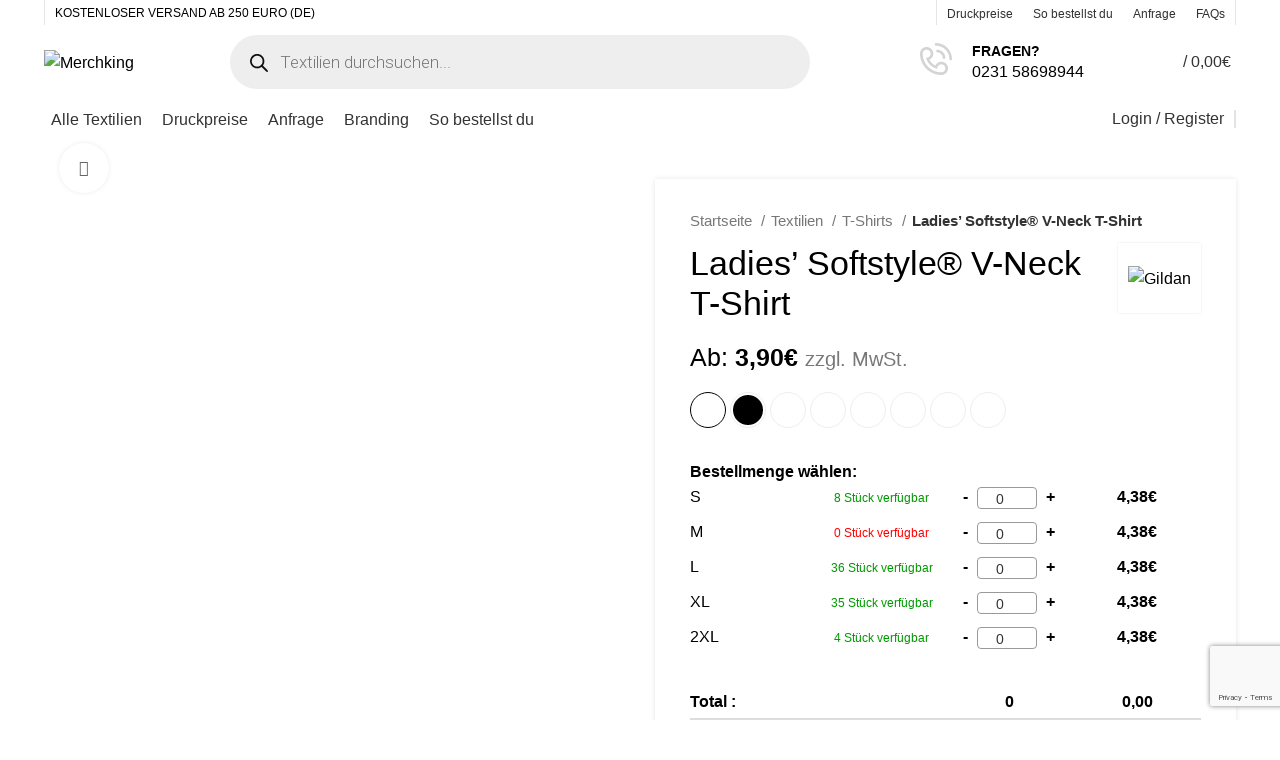

--- FILE ---
content_type: text/html; charset=UTF-8
request_url: https://merchking.de/product/ladies-softstyle-v-neck-t-shirt/
body_size: 92636
content:
<!DOCTYPE html>
<html lang="de-DE">
<head>
	<meta charset="UTF-8">
	<link rel="profile" href="https://gmpg.org/xfn/11">
	<link rel="pingback" href="https://merchking.de/xmlrpc.php">

			<script>window.MSInputMethodContext && document.documentMode && document.write('<script src="https://merchking.de/wp-content/themes/woodmart/js/libs/ie11CustomProperties.min.js"><\/script>');</script>
		<meta name='robots' content='index, follow, max-image-preview:large, max-snippet:-1, max-video-preview:-1' />

	<!-- This site is optimized with the Yoast SEO plugin v22.4 - https://yoast.com/wordpress/plugins/seo/ -->
	<title>Ladies&#039; Softstyle® V-Neck T-Shirt - Merchking</title>
	<link rel="canonical" href="https://merchking.de/product/ladies-softstyle-v-neck-t-shirt/" />
	<meta property="og:locale" content="de_DE" />
	<meta property="og:type" content="article" />
	<meta property="og:title" content="Ladies&#039; Softstyle® V-Neck T-Shirt - Merchking" />
	<meta property="og:description" content="·144-153 g/m² ·100% Baumwolle, vorgeschrumpftes Jersey (Sport Grey: 90% Baumwolle, 10% Polyester; alle Heather Farben: 65% Polyester, 35% Baumwolle) ·&#8221;Deluxe" />
	<meta property="og:url" content="https://merchking.de/product/ladies-softstyle-v-neck-t-shirt/" />
	<meta property="og:site_name" content="Merchking" />
	<meta property="article:modified_time" content="2023-06-26T11:36:58+00:00" />
	<meta property="og:image" content="https://merchking.de/wp-content/uploads/2022/09/109_09_000_f-2017_01.jpg" />
	<meta property="og:image:width" content="1024" />
	<meta property="og:image:height" content="1099" />
	<meta property="og:image:type" content="image/jpeg" />
	<meta name="twitter:card" content="summary_large_image" />
	<script type="application/ld+json" class="yoast-schema-graph">{"@context":"https://schema.org","@graph":[{"@type":"WebPage","@id":"https://merchking.de/product/ladies-softstyle-v-neck-t-shirt/","url":"https://merchking.de/product/ladies-softstyle-v-neck-t-shirt/","name":"Ladies' Softstyle® V-Neck T-Shirt - Merchking","isPartOf":{"@id":"https://merchking.de/#website"},"primaryImageOfPage":{"@id":"https://merchking.de/product/ladies-softstyle-v-neck-t-shirt/#primaryimage"},"image":{"@id":"https://merchking.de/product/ladies-softstyle-v-neck-t-shirt/#primaryimage"},"thumbnailUrl":"https://merchking.de/wp-content/uploads/2022/09/109_09_000_f-2017_01.jpg","datePublished":"2022-09-22T20:04:24+00:00","dateModified":"2023-06-26T11:36:58+00:00","breadcrumb":{"@id":"https://merchking.de/product/ladies-softstyle-v-neck-t-shirt/#breadcrumb"},"inLanguage":"de-DE","potentialAction":[{"@type":"ReadAction","target":["https://merchking.de/product/ladies-softstyle-v-neck-t-shirt/"]}]},{"@type":"ImageObject","inLanguage":"de-DE","@id":"https://merchking.de/product/ladies-softstyle-v-neck-t-shirt/#primaryimage","url":"https://merchking.de/wp-content/uploads/2022/09/109_09_000_f-2017_01.jpg","contentUrl":"https://merchking.de/wp-content/uploads/2022/09/109_09_000_f-2017_01.jpg","width":1024,"height":1099},{"@type":"BreadcrumbList","@id":"https://merchking.de/product/ladies-softstyle-v-neck-t-shirt/#breadcrumb","itemListElement":[{"@type":"ListItem","position":1,"name":"Home","item":"https://merchking.de/"},{"@type":"ListItem","position":2,"name":"Shop","item":"https://merchking.de/shop/"},{"@type":"ListItem","position":3,"name":"Ladies&#8217; Softstyle® V-Neck T-Shirt"}]},{"@type":"WebSite","@id":"https://merchking.de/#website","url":"https://merchking.de/","name":"Merchking","description":"Deine Online-Textildruckerei","potentialAction":[{"@type":"SearchAction","target":{"@type":"EntryPoint","urlTemplate":"https://merchking.de/?s={search_term_string}"},"query-input":"required name=search_term_string"}],"inLanguage":"de-DE"}]}</script>
	<!-- / Yoast SEO plugin. -->


<link rel='dns-prefetch' href='//fonts.googleapis.com' />
<link rel="alternate" type="application/rss+xml" title="Merchking &raquo; Feed" href="https://merchking.de/feed/" />
<link rel="alternate" type="application/rss+xml" title="Merchking &raquo; Kommentar-Feed" href="https://merchking.de/comments/feed/" />
<link rel='stylesheet' id='berocket_mm_quantity_style-css' href='https://merchking.de/wp-content/plugins/minmax-quantity-for-woocommerce/css/shop.css?ver=1.3.4.1' type='text/css' media='all' />
<link rel='stylesheet' id='wp-block-library-css' href='https://merchking.de/wp-includes/css/dist/block-library/style.min.css?ver=6.3.2' type='text/css' media='all' />
<style id='safe-svg-svg-icon-style-inline-css' type='text/css'>
.safe-svg-cover{text-align:center}.safe-svg-cover .safe-svg-inside{display:inline-block;max-width:100%}.safe-svg-cover svg{height:100%;max-height:100%;max-width:100%;width:100%}

</style>
<style id='classic-theme-styles-inline-css' type='text/css'>
/*! This file is auto-generated */
.wp-block-button__link{color:#fff;background-color:#32373c;border-radius:9999px;box-shadow:none;text-decoration:none;padding:calc(.667em + 2px) calc(1.333em + 2px);font-size:1.125em}.wp-block-file__button{background:#32373c;color:#fff;text-decoration:none}
</style>
<style id='global-styles-inline-css' type='text/css'>
body{--wp--preset--color--black: #000000;--wp--preset--color--cyan-bluish-gray: #abb8c3;--wp--preset--color--white: #ffffff;--wp--preset--color--pale-pink: #f78da7;--wp--preset--color--vivid-red: #cf2e2e;--wp--preset--color--luminous-vivid-orange: #ff6900;--wp--preset--color--luminous-vivid-amber: #fcb900;--wp--preset--color--light-green-cyan: #7bdcb5;--wp--preset--color--vivid-green-cyan: #00d084;--wp--preset--color--pale-cyan-blue: #8ed1fc;--wp--preset--color--vivid-cyan-blue: #0693e3;--wp--preset--color--vivid-purple: #9b51e0;--wp--preset--gradient--vivid-cyan-blue-to-vivid-purple: linear-gradient(135deg,rgba(6,147,227,1) 0%,rgb(155,81,224) 100%);--wp--preset--gradient--light-green-cyan-to-vivid-green-cyan: linear-gradient(135deg,rgb(122,220,180) 0%,rgb(0,208,130) 100%);--wp--preset--gradient--luminous-vivid-amber-to-luminous-vivid-orange: linear-gradient(135deg,rgba(252,185,0,1) 0%,rgba(255,105,0,1) 100%);--wp--preset--gradient--luminous-vivid-orange-to-vivid-red: linear-gradient(135deg,rgba(255,105,0,1) 0%,rgb(207,46,46) 100%);--wp--preset--gradient--very-light-gray-to-cyan-bluish-gray: linear-gradient(135deg,rgb(238,238,238) 0%,rgb(169,184,195) 100%);--wp--preset--gradient--cool-to-warm-spectrum: linear-gradient(135deg,rgb(74,234,220) 0%,rgb(151,120,209) 20%,rgb(207,42,186) 40%,rgb(238,44,130) 60%,rgb(251,105,98) 80%,rgb(254,248,76) 100%);--wp--preset--gradient--blush-light-purple: linear-gradient(135deg,rgb(255,206,236) 0%,rgb(152,150,240) 100%);--wp--preset--gradient--blush-bordeaux: linear-gradient(135deg,rgb(254,205,165) 0%,rgb(254,45,45) 50%,rgb(107,0,62) 100%);--wp--preset--gradient--luminous-dusk: linear-gradient(135deg,rgb(255,203,112) 0%,rgb(199,81,192) 50%,rgb(65,88,208) 100%);--wp--preset--gradient--pale-ocean: linear-gradient(135deg,rgb(255,245,203) 0%,rgb(182,227,212) 50%,rgb(51,167,181) 100%);--wp--preset--gradient--electric-grass: linear-gradient(135deg,rgb(202,248,128) 0%,rgb(113,206,126) 100%);--wp--preset--gradient--midnight: linear-gradient(135deg,rgb(2,3,129) 0%,rgb(40,116,252) 100%);--wp--preset--font-size--small: 13px;--wp--preset--font-size--medium: 20px;--wp--preset--font-size--large: 36px;--wp--preset--font-size--x-large: 42px;--wp--preset--spacing--20: 0.44rem;--wp--preset--spacing--30: 0.67rem;--wp--preset--spacing--40: 1rem;--wp--preset--spacing--50: 1.5rem;--wp--preset--spacing--60: 2.25rem;--wp--preset--spacing--70: 3.38rem;--wp--preset--spacing--80: 5.06rem;--wp--preset--shadow--natural: 6px 6px 9px rgba(0, 0, 0, 0.2);--wp--preset--shadow--deep: 12px 12px 50px rgba(0, 0, 0, 0.4);--wp--preset--shadow--sharp: 6px 6px 0px rgba(0, 0, 0, 0.2);--wp--preset--shadow--outlined: 6px 6px 0px -3px rgba(255, 255, 255, 1), 6px 6px rgba(0, 0, 0, 1);--wp--preset--shadow--crisp: 6px 6px 0px rgba(0, 0, 0, 1);}:where(.is-layout-flex){gap: 0.5em;}:where(.is-layout-grid){gap: 0.5em;}body .is-layout-flow > .alignleft{float: left;margin-inline-start: 0;margin-inline-end: 2em;}body .is-layout-flow > .alignright{float: right;margin-inline-start: 2em;margin-inline-end: 0;}body .is-layout-flow > .aligncenter{margin-left: auto !important;margin-right: auto !important;}body .is-layout-constrained > .alignleft{float: left;margin-inline-start: 0;margin-inline-end: 2em;}body .is-layout-constrained > .alignright{float: right;margin-inline-start: 2em;margin-inline-end: 0;}body .is-layout-constrained > .aligncenter{margin-left: auto !important;margin-right: auto !important;}body .is-layout-constrained > :where(:not(.alignleft):not(.alignright):not(.alignfull)){max-width: var(--wp--style--global--content-size);margin-left: auto !important;margin-right: auto !important;}body .is-layout-constrained > .alignwide{max-width: var(--wp--style--global--wide-size);}body .is-layout-flex{display: flex;}body .is-layout-flex{flex-wrap: wrap;align-items: center;}body .is-layout-flex > *{margin: 0;}body .is-layout-grid{display: grid;}body .is-layout-grid > *{margin: 0;}:where(.wp-block-columns.is-layout-flex){gap: 2em;}:where(.wp-block-columns.is-layout-grid){gap: 2em;}:where(.wp-block-post-template.is-layout-flex){gap: 1.25em;}:where(.wp-block-post-template.is-layout-grid){gap: 1.25em;}.has-black-color{color: var(--wp--preset--color--black) !important;}.has-cyan-bluish-gray-color{color: var(--wp--preset--color--cyan-bluish-gray) !important;}.has-white-color{color: var(--wp--preset--color--white) !important;}.has-pale-pink-color{color: var(--wp--preset--color--pale-pink) !important;}.has-vivid-red-color{color: var(--wp--preset--color--vivid-red) !important;}.has-luminous-vivid-orange-color{color: var(--wp--preset--color--luminous-vivid-orange) !important;}.has-luminous-vivid-amber-color{color: var(--wp--preset--color--luminous-vivid-amber) !important;}.has-light-green-cyan-color{color: var(--wp--preset--color--light-green-cyan) !important;}.has-vivid-green-cyan-color{color: var(--wp--preset--color--vivid-green-cyan) !important;}.has-pale-cyan-blue-color{color: var(--wp--preset--color--pale-cyan-blue) !important;}.has-vivid-cyan-blue-color{color: var(--wp--preset--color--vivid-cyan-blue) !important;}.has-vivid-purple-color{color: var(--wp--preset--color--vivid-purple) !important;}.has-black-background-color{background-color: var(--wp--preset--color--black) !important;}.has-cyan-bluish-gray-background-color{background-color: var(--wp--preset--color--cyan-bluish-gray) !important;}.has-white-background-color{background-color: var(--wp--preset--color--white) !important;}.has-pale-pink-background-color{background-color: var(--wp--preset--color--pale-pink) !important;}.has-vivid-red-background-color{background-color: var(--wp--preset--color--vivid-red) !important;}.has-luminous-vivid-orange-background-color{background-color: var(--wp--preset--color--luminous-vivid-orange) !important;}.has-luminous-vivid-amber-background-color{background-color: var(--wp--preset--color--luminous-vivid-amber) !important;}.has-light-green-cyan-background-color{background-color: var(--wp--preset--color--light-green-cyan) !important;}.has-vivid-green-cyan-background-color{background-color: var(--wp--preset--color--vivid-green-cyan) !important;}.has-pale-cyan-blue-background-color{background-color: var(--wp--preset--color--pale-cyan-blue) !important;}.has-vivid-cyan-blue-background-color{background-color: var(--wp--preset--color--vivid-cyan-blue) !important;}.has-vivid-purple-background-color{background-color: var(--wp--preset--color--vivid-purple) !important;}.has-black-border-color{border-color: var(--wp--preset--color--black) !important;}.has-cyan-bluish-gray-border-color{border-color: var(--wp--preset--color--cyan-bluish-gray) !important;}.has-white-border-color{border-color: var(--wp--preset--color--white) !important;}.has-pale-pink-border-color{border-color: var(--wp--preset--color--pale-pink) !important;}.has-vivid-red-border-color{border-color: var(--wp--preset--color--vivid-red) !important;}.has-luminous-vivid-orange-border-color{border-color: var(--wp--preset--color--luminous-vivid-orange) !important;}.has-luminous-vivid-amber-border-color{border-color: var(--wp--preset--color--luminous-vivid-amber) !important;}.has-light-green-cyan-border-color{border-color: var(--wp--preset--color--light-green-cyan) !important;}.has-vivid-green-cyan-border-color{border-color: var(--wp--preset--color--vivid-green-cyan) !important;}.has-pale-cyan-blue-border-color{border-color: var(--wp--preset--color--pale-cyan-blue) !important;}.has-vivid-cyan-blue-border-color{border-color: var(--wp--preset--color--vivid-cyan-blue) !important;}.has-vivid-purple-border-color{border-color: var(--wp--preset--color--vivid-purple) !important;}.has-vivid-cyan-blue-to-vivid-purple-gradient-background{background: var(--wp--preset--gradient--vivid-cyan-blue-to-vivid-purple) !important;}.has-light-green-cyan-to-vivid-green-cyan-gradient-background{background: var(--wp--preset--gradient--light-green-cyan-to-vivid-green-cyan) !important;}.has-luminous-vivid-amber-to-luminous-vivid-orange-gradient-background{background: var(--wp--preset--gradient--luminous-vivid-amber-to-luminous-vivid-orange) !important;}.has-luminous-vivid-orange-to-vivid-red-gradient-background{background: var(--wp--preset--gradient--luminous-vivid-orange-to-vivid-red) !important;}.has-very-light-gray-to-cyan-bluish-gray-gradient-background{background: var(--wp--preset--gradient--very-light-gray-to-cyan-bluish-gray) !important;}.has-cool-to-warm-spectrum-gradient-background{background: var(--wp--preset--gradient--cool-to-warm-spectrum) !important;}.has-blush-light-purple-gradient-background{background: var(--wp--preset--gradient--blush-light-purple) !important;}.has-blush-bordeaux-gradient-background{background: var(--wp--preset--gradient--blush-bordeaux) !important;}.has-luminous-dusk-gradient-background{background: var(--wp--preset--gradient--luminous-dusk) !important;}.has-pale-ocean-gradient-background{background: var(--wp--preset--gradient--pale-ocean) !important;}.has-electric-grass-gradient-background{background: var(--wp--preset--gradient--electric-grass) !important;}.has-midnight-gradient-background{background: var(--wp--preset--gradient--midnight) !important;}.has-small-font-size{font-size: var(--wp--preset--font-size--small) !important;}.has-medium-font-size{font-size: var(--wp--preset--font-size--medium) !important;}.has-large-font-size{font-size: var(--wp--preset--font-size--large) !important;}.has-x-large-font-size{font-size: var(--wp--preset--font-size--x-large) !important;}
.wp-block-navigation a:where(:not(.wp-element-button)){color: inherit;}
:where(.wp-block-post-template.is-layout-flex){gap: 1.25em;}:where(.wp-block-post-template.is-layout-grid){gap: 1.25em;}
:where(.wp-block-columns.is-layout-flex){gap: 2em;}:where(.wp-block-columns.is-layout-grid){gap: 2em;}
.wp-block-pullquote{font-size: 1.5em;line-height: 1.6;}
</style>
<link rel='stylesheet' id='follow-up-emails-css' href='https://merchking.de/wp-content/plugins/woocommerce-follow-up-emails/templates/followups.css?ver=4.9.27' type='text/css' media='all' />
<link rel='stylesheet' id='woocommerce-uploads_frontend-css' href='https://merchking.de/wp-content/plugins/woocommerce-uploads/assets/css/style.css?ver=6.3.2' type='text/css' media='all' />
<link rel='stylesheet' id='dashicons-css' href='https://merchking.de/wp-includes/css/dashicons.min.css?ver=6.3.2' type='text/css' media='all' />
<style id='woocommerce-inline-inline-css' type='text/css'>
.woocommerce form .form-row .required { visibility: visible; }
</style>
<link rel='stylesheet' id='dgwt-wcas-style-css' href='https://merchking.de/wp-content/plugins/ajax-search-for-woocommerce-premium/assets/css/style.min.css?ver=1.26.1' type='text/css' media='all' />
<link rel='stylesheet' id='borlabs-cookie-css' href='https://merchking.de/wp-content/cache/borlabs-cookie/borlabs-cookie_1_de.css?ver=2.2.63-8' type='text/css' media='all' />
<link rel='stylesheet' id='cpc-style-css' href='https://merchking.de/wp-content/plugins/custom-product-cart/css/cpc-style.css?ver=6.3.2' type='text/css' media='' />
<link rel='stylesheet' id='jquery-ui-slider-css' href='https://merchking.de/wp-content/plugins/custom-product-cart/css/jquery-ui-slider.min.css?ver=6.3.2' type='text/css' media='' />
<link rel='stylesheet' id='elementor-icons-css' href='https://merchking.de/wp-content/plugins/elementor/assets/lib/eicons/css/elementor-icons.min.css?ver=5.21.0' type='text/css' media='all' />
<link rel='stylesheet' id='elementor-frontend-css' href='https://merchking.de/wp-content/plugins/elementor/assets/css/frontend-lite.min.css?ver=3.15.3' type='text/css' media='all' />
<link rel='stylesheet' id='swiper-css' href='https://merchking.de/wp-content/plugins/elementor/assets/lib/swiper/css/swiper.min.css?ver=5.3.6' type='text/css' media='all' />
<link rel='stylesheet' id='elementor-post-13-css' href='https://merchking.de/wp-content/uploads/elementor/css/post-13.css?ver=1695879832' type='text/css' media='all' />
<link rel='stylesheet' id='bootstrap-css' href='https://merchking.de/wp-content/themes/woodmart/css/bootstrap.min.css?ver=7.0.4' type='text/css' media='all' />
<link rel='stylesheet' id='woodmart-style-css' href='https://merchking.de/wp-content/themes/woodmart/css/parts/base.min.css?ver=7.0.4' type='text/css' media='all' />
<link rel='stylesheet' id='wd-widget-nav-css' href='https://merchking.de/wp-content/themes/woodmart/css/parts/widget-nav.min.css?ver=7.0.4' type='text/css' media='all' />
<link rel='stylesheet' id='wd-widget-product-list-css' href='https://merchking.de/wp-content/themes/woodmart/css/parts/woo-widget-product-list.min.css?ver=7.0.4' type='text/css' media='all' />
<link rel='stylesheet' id='wd-widget-slider-price-filter-css' href='https://merchking.de/wp-content/themes/woodmart/css/parts/woo-widget-slider-price-filter.min.css?ver=7.0.4' type='text/css' media='all' />
<link rel='stylesheet' id='wd-wp-gutenberg-css' href='https://merchking.de/wp-content/themes/woodmart/css/parts/wp-gutenberg.min.css?ver=7.0.4' type='text/css' media='all' />
<link rel='stylesheet' id='wd-wpcf7-css' href='https://merchking.de/wp-content/themes/woodmart/css/parts/int-wpcf7.min.css?ver=7.0.4' type='text/css' media='all' />
<link rel='stylesheet' id='wd-mc4wp-css' href='https://merchking.de/wp-content/themes/woodmart/css/parts/int-mc4wp.min.css?ver=7.0.4' type='text/css' media='all' />
<link rel='stylesheet' id='wd-revolution-slider-css' href='https://merchking.de/wp-content/themes/woodmart/css/parts/int-rev-slider.min.css?ver=7.0.4' type='text/css' media='all' />
<link rel='stylesheet' id='wd-base-deprecated-css' href='https://merchking.de/wp-content/themes/woodmart/css/parts/base-deprecated.min.css?ver=7.0.4' type='text/css' media='all' />
<link rel='stylesheet' id='wd-elementor-base-css' href='https://merchking.de/wp-content/themes/woodmart/css/parts/int-elem-base.min.css?ver=7.0.4' type='text/css' media='all' />
<link rel='stylesheet' id='wd-woocommerce-base-css' href='https://merchking.de/wp-content/themes/woodmart/css/parts/woocommerce-base.min.css?ver=7.0.4' type='text/css' media='all' />
<link rel='stylesheet' id='wd-mod-star-rating-css' href='https://merchking.de/wp-content/themes/woodmart/css/parts/mod-star-rating.min.css?ver=7.0.4' type='text/css' media='all' />
<link rel='stylesheet' id='wd-woo-el-track-order-css' href='https://merchking.de/wp-content/themes/woodmart/css/parts/woo-el-track-order.min.css?ver=7.0.4' type='text/css' media='all' />
<link rel='stylesheet' id='wd-woo-gutenberg-css' href='https://merchking.de/wp-content/themes/woodmart/css/parts/woo-gutenberg.min.css?ver=7.0.4' type='text/css' media='all' />
<link rel='stylesheet' id='wd-woo-mod-quantity-css' href='https://merchking.de/wp-content/themes/woodmart/css/parts/woo-mod-quantity.min.css?ver=7.0.4' type='text/css' media='all' />
<link rel='stylesheet' id='wd-woo-single-prod-el-base-css' href='https://merchking.de/wp-content/themes/woodmart/css/parts/woo-single-prod-el-base.min.css?ver=7.0.4' type='text/css' media='all' />
<link rel='stylesheet' id='wd-woo-mod-stock-status-css' href='https://merchking.de/wp-content/themes/woodmart/css/parts/woo-mod-stock-status.min.css?ver=7.0.4' type='text/css' media='all' />
<link rel='stylesheet' id='wd-woo-mod-shop-attributes-css' href='https://merchking.de/wp-content/themes/woodmart/css/parts/woo-mod-shop-attributes.min.css?ver=7.0.4' type='text/css' media='all' />
<link rel='stylesheet' id='child-style-css' href='https://merchking.de/wp-content/themes/woodmart-child/style.css?ver=7.0.4' type='text/css' media='all' />
<link rel='stylesheet' id='wd-header-base-css' href='https://merchking.de/wp-content/themes/woodmart/css/parts/header-base.min.css?ver=7.0.4' type='text/css' media='all' />
<link rel='stylesheet' id='wd-mod-tools-css' href='https://merchking.de/wp-content/themes/woodmart/css/parts/mod-tools.min.css?ver=7.0.4' type='text/css' media='all' />
<link rel='stylesheet' id='wd-header-elements-base-css' href='https://merchking.de/wp-content/themes/woodmart/css/parts/header-el-base.min.css?ver=7.0.4' type='text/css' media='all' />
<link rel='stylesheet' id='wd-header-search-css' href='https://merchking.de/wp-content/themes/woodmart/css/parts/header-el-search.min.css?ver=7.0.4' type='text/css' media='all' />
<link rel='stylesheet' id='wd-header-search-form-css' href='https://merchking.de/wp-content/themes/woodmart/css/parts/header-el-search-form.min.css?ver=7.0.4' type='text/css' media='all' />
<link rel='stylesheet' id='wd-info-box-css' href='https://merchking.de/wp-content/themes/woodmart/css/parts/el-info-box.min.css?ver=7.0.4' type='text/css' media='all' />
<link rel='stylesheet' id='wd-header-cart-side-css' href='https://merchking.de/wp-content/themes/woodmart/css/parts/header-el-cart-side.min.css?ver=7.0.4' type='text/css' media='all' />
<link rel='stylesheet' id='wd-header-cart-css' href='https://merchking.de/wp-content/themes/woodmart/css/parts/header-el-cart.min.css?ver=7.0.4' type='text/css' media='all' />
<link rel='stylesheet' id='wd-widget-shopping-cart-css' href='https://merchking.de/wp-content/themes/woodmart/css/parts/woo-widget-shopping-cart.min.css?ver=7.0.4' type='text/css' media='all' />
<link rel='stylesheet' id='wd-mod-nav-menu-label-css' href='https://merchking.de/wp-content/themes/woodmart/css/parts/mod-nav-menu-label.min.css?ver=7.0.4' type='text/css' media='all' />
<link rel='stylesheet' id='wd-brands-css' href='https://merchking.de/wp-content/themes/woodmart/css/parts/el-brand.min.css?ver=7.0.4' type='text/css' media='all' />
<link rel='stylesheet' id='wd-woo-mod-login-form-css' href='https://merchking.de/wp-content/themes/woodmart/css/parts/woo-mod-login-form.min.css?ver=7.0.4' type='text/css' media='all' />
<link rel='stylesheet' id='wd-header-my-account-css' href='https://merchking.de/wp-content/themes/woodmart/css/parts/header-el-my-account.min.css?ver=7.0.4' type='text/css' media='all' />
<link rel='stylesheet' id='wd-woo-single-prod-predefined-css' href='https://merchking.de/wp-content/themes/woodmart/css/parts/woo-single-prod-predefined.min.css?ver=7.0.4' type='text/css' media='all' />
<link rel='stylesheet' id='wd-woo-single-prod-and-quick-view-predefined-css' href='https://merchking.de/wp-content/themes/woodmart/css/parts/woo-single-prod-and-quick-view-predefined.min.css?ver=7.0.4' type='text/css' media='all' />
<link rel='stylesheet' id='wd-woo-single-prod-el-tabs-predefined-css' href='https://merchking.de/wp-content/themes/woodmart/css/parts/woo-single-prod-el-tabs-predefined.min.css?ver=7.0.4' type='text/css' media='all' />
<link rel='stylesheet' id='wd-woo-single-prod-opt-base-css' href='https://merchking.de/wp-content/themes/woodmart/css/parts/woo-single-prod-opt-base.min.css?ver=7.0.4' type='text/css' media='all' />
<link rel='stylesheet' id='wd-woo-single-prod-el-gallery-css' href='https://merchking.de/wp-content/themes/woodmart/css/parts/woo-single-prod-el-gallery.min.css?ver=7.0.4' type='text/css' media='all' />
<link rel='stylesheet' id='wd-owl-carousel-css' href='https://merchking.de/wp-content/themes/woodmart/css/parts/lib-owl-carousel.min.css?ver=7.0.4' type='text/css' media='all' />
<link rel='stylesheet' id='wd-photoswipe-css' href='https://merchking.de/wp-content/themes/woodmart/css/parts/lib-photoswipe.min.css?ver=7.0.4' type='text/css' media='all' />
<link rel='stylesheet' id='wd-add-to-cart-popup-css' href='https://merchking.de/wp-content/themes/woodmart/css/parts/woo-opt-add-to-cart-popup.min.css?ver=7.0.4' type='text/css' media='all' />
<link rel='stylesheet' id='wd-mfp-popup-css' href='https://merchking.de/wp-content/themes/woodmart/css/parts/lib-magnific-popup.min.css?ver=7.0.4' type='text/css' media='all' />
<link rel='stylesheet' id='wd-tabs-css' href='https://merchking.de/wp-content/themes/woodmart/css/parts/el-tabs.min.css?ver=7.0.4' type='text/css' media='all' />
<link rel='stylesheet' id='wd-woo-single-prod-el-tabs-opt-layout-tabs-css' href='https://merchking.de/wp-content/themes/woodmart/css/parts/woo-single-prod-el-tabs-opt-layout-tabs.min.css?ver=7.0.4' type='text/css' media='all' />
<link rel='stylesheet' id='wd-accordion-css' href='https://merchking.de/wp-content/themes/woodmart/css/parts/el-accordion.min.css?ver=7.0.4' type='text/css' media='all' />
<link rel='stylesheet' id='wd-section-title-css' href='https://merchking.de/wp-content/themes/woodmart/css/parts/el-section-title.min.css?ver=7.0.4' type='text/css' media='all' />
<link rel='stylesheet' id='wd-product-loop-css' href='https://merchking.de/wp-content/themes/woodmart/css/parts/woo-product-loop.min.css?ver=7.0.4' type='text/css' media='all' />
<link rel='stylesheet' id='wd-product-loop-quick-css' href='https://merchking.de/wp-content/themes/woodmart/css/parts/woo-product-loop-quick.min.css?ver=7.0.4' type='text/css' media='all' />
<link rel='stylesheet' id='wd-woo-mod-add-btn-replace-css' href='https://merchking.de/wp-content/themes/woodmart/css/parts/woo-mod-add-btn-replace.min.css?ver=7.0.4' type='text/css' media='all' />
<link rel='stylesheet' id='wd-woo-mod-swatches-base-css' href='https://merchking.de/wp-content/themes/woodmart/css/parts/woo-mod-swatches-base.min.css?ver=7.0.4' type='text/css' media='all' />
<link rel='stylesheet' id='wd-bordered-product-css' href='https://merchking.de/wp-content/themes/woodmart/css/parts/woo-opt-bordered-product.min.css?ver=7.0.4' type='text/css' media='all' />
<link rel='stylesheet' id='wd-woo-opt-title-limit-css' href='https://merchking.de/wp-content/themes/woodmart/css/parts/woo-opt-title-limit.min.css?ver=7.0.4' type='text/css' media='all' />
<link rel='stylesheet' id='wd-woo-mod-swatches-style-1-css' href='https://merchking.de/wp-content/themes/woodmart/css/parts/woo-mod-swatches-style-1.min.css?ver=7.0.4' type='text/css' media='all' />
<link rel='stylesheet' id='wd-woo-mod-swatches-dis-1-css' href='https://merchking.de/wp-content/themes/woodmart/css/parts/woo-mod-swatches-dis-style-1.min.css?ver=7.0.4' type='text/css' media='all' />
<link rel='stylesheet' id='wd-woo-opt-limit-swatches-css' href='https://merchking.de/wp-content/themes/woodmart/css/parts/woo-opt-limit-swatches.min.css?ver=7.0.4' type='text/css' media='all' />
<link rel='stylesheet' id='wd-woo-mod-product-labels-css' href='https://merchking.de/wp-content/themes/woodmart/css/parts/woo-mod-product-labels.min.css?ver=7.0.4' type='text/css' media='all' />
<link rel='stylesheet' id='wd-woo-mod-product-labels-round-css' href='https://merchking.de/wp-content/themes/woodmart/css/parts/woo-mod-product-labels-round.min.css?ver=7.0.4' type='text/css' media='all' />
<link rel='stylesheet' id='wd-footer-base-css' href='https://merchking.de/wp-content/themes/woodmart/css/parts/footer-base.min.css?ver=7.0.4' type='text/css' media='all' />
<link rel='stylesheet' id='wd-list-css' href='https://merchking.de/wp-content/themes/woodmart/css/parts/el-list.min.css?ver=7.0.4' type='text/css' media='all' />
<link rel='stylesheet' id='wd-scroll-top-css' href='https://merchking.de/wp-content/themes/woodmart/css/parts/opt-scrolltotop.min.css?ver=7.0.4' type='text/css' media='all' />
<link rel='stylesheet' id='wd-header-my-account-sidebar-css' href='https://merchking.de/wp-content/themes/woodmart/css/parts/header-el-my-account-sidebar.min.css?ver=7.0.4' type='text/css' media='all' />
<link rel='stylesheet' id='xts-style-header_646537-css' href='https://merchking.de/wp-content/uploads/2025/10/xts-header_646537-1759917490.css?ver=7.0.4' type='text/css' media='all' />
<link rel='stylesheet' id='xts-style-theme_settings_default-css' href='https://merchking.de/wp-content/uploads/2025/01/xts-theme_settings_default-1737023614.css?ver=7.0.4' type='text/css' media='all' />
<link rel='stylesheet' id='xts-google-fonts-css' href='https://fonts.googleapis.com/css?family=Lato%3A400%2C700&#038;ver=7.0.4' type='text/css' media='all' />
<link rel='stylesheet' id='google-fonts-1-css' href='https://fonts.googleapis.com/css?family=Roboto%3A100%2C100italic%2C200%2C200italic%2C300%2C300italic%2C400%2C400italic%2C500%2C500italic%2C600%2C600italic%2C700%2C700italic%2C800%2C800italic%2C900%2C900italic%7CRoboto+Slab%3A100%2C100italic%2C200%2C200italic%2C300%2C300italic%2C400%2C400italic%2C500%2C500italic%2C600%2C600italic%2C700%2C700italic%2C800%2C800italic%2C900%2C900italic&#038;display=auto&#038;ver=6.3.2' type='text/css' media='all' />
<link rel="preconnect" href="https://fonts.gstatic.com/" crossorigin><script type='text/javascript' src='https://merchking.de/wp-includes/js/jquery/jquery.min.js?ver=3.7.0' id='jquery-core-js'></script>
<script type='text/javascript' src='https://merchking.de/wp-includes/js/jquery/jquery-migrate.min.js?ver=3.4.1' id='jquery-migrate-js'></script>
<script type='text/javascript' src='https://merchking.de/wp-content/plugins/minmax-quantity-for-woocommerce/js/frontend.js?ver=6.3.2' id='berocket-front-cart-js-js'></script>
<script type='text/javascript' id='fue-account-subscriptions-js-extra'>
/* <![CDATA[ */
var FUE = {"ajaxurl":"https:\/\/merchking.de\/wp-admin\/admin-ajax.php","ajax_loader":"https:\/\/merchking.de\/wp-content\/plugins\/woocommerce-follow-up-emails\/templates\/images\/ajax-loader.gif"};
/* ]]> */
</script>
<script type='text/javascript' src='https://merchking.de/wp-content/plugins/woocommerce-follow-up-emails/templates/js/fue-account-subscriptions.js?ver=4.9.27' id='fue-account-subscriptions-js'></script>
<script type='text/javascript' src='https://merchking.de/wp-includes/js/plupload/moxie.min.js?ver=1.3.5' id='moxiejs-js'></script>
<script type='text/javascript' src='https://merchking.de/wp-includes/js/plupload/plupload.min.js?ver=2.1.9' id='plupload-js'></script>
<script type='text/javascript' src='https://merchking.de/wp-content/plugins/woocommerce/assets/js/jquery-blockui/jquery.blockUI.min.js?ver=2.7.0-wc.8.7.0' id='jquery-blockui-js' defer data-wp-strategy='defer'></script>
<script type='text/javascript' id='wc-add-to-cart-js-extra'>
/* <![CDATA[ */
var wc_add_to_cart_params = {"ajax_url":"\/wp-admin\/admin-ajax.php","wc_ajax_url":"\/?wc-ajax=%%endpoint%%","i18n_view_cart":"Warenkorb anzeigen","cart_url":"https:\/\/merchking.de\/cart\/","is_cart":"","cart_redirect_after_add":"no"};
/* ]]> */
</script>
<script type='text/javascript' src='https://merchking.de/wp-content/plugins/woocommerce/assets/js/frontend/add-to-cart.min.js?ver=8.7.0' id='wc-add-to-cart-js' defer data-wp-strategy='defer'></script>
<script type='text/javascript' src='https://merchking.de/wp-content/plugins/woocommerce/assets/js/zoom/jquery.zoom.min.js?ver=1.7.21-wc.8.7.0' id='zoom-js' defer data-wp-strategy='defer'></script>
<script type='text/javascript' id='wc-single-product-js-extra'>
/* <![CDATA[ */
var wc_single_product_params = {"i18n_required_rating_text":"Bitte w\u00e4hle eine Bewertung","review_rating_required":"yes","flexslider":{"rtl":false,"animation":"slide","smoothHeight":true,"directionNav":false,"controlNav":"thumbnails","slideshow":false,"animationSpeed":500,"animationLoop":false,"allowOneSlide":false},"zoom_enabled":"","zoom_options":[],"photoswipe_enabled":"","photoswipe_options":{"shareEl":false,"closeOnScroll":false,"history":false,"hideAnimationDuration":0,"showAnimationDuration":0},"flexslider_enabled":""};
/* ]]> */
</script>
<script type='text/javascript' src='https://merchking.de/wp-content/plugins/woocommerce/assets/js/frontend/single-product.min.js?ver=8.7.0' id='wc-single-product-js' defer data-wp-strategy='defer'></script>
<script type='text/javascript' src='https://merchking.de/wp-content/plugins/woocommerce/assets/js/js-cookie/js.cookie.min.js?ver=2.1.4-wc.8.7.0' id='js-cookie-js' defer data-wp-strategy='defer'></script>
<script type='text/javascript' id='woocommerce-js-extra'>
/* <![CDATA[ */
var woocommerce_params = {"ajax_url":"\/wp-admin\/admin-ajax.php","wc_ajax_url":"\/?wc-ajax=%%endpoint%%"};
/* ]]> */
</script>
<script type='text/javascript' src='https://merchking.de/wp-content/plugins/woocommerce/assets/js/frontend/woocommerce.min.js?ver=8.7.0' id='woocommerce-js' defer data-wp-strategy='defer'></script>
<script type='text/javascript' id='cpc-js-js-extra'>
/* <![CDATA[ */
var cpc_obj = {"ajax_url":"https:\/\/merchking.de\/wp-admin\/admin-ajax.php","cart_url":"https:\/\/merchking.de\/cart\/","icons_path":"https:\/\/merchking.de\/wp-content\/plugins\/custom-product-cart\/images\/"};
/* ]]> */
</script>
<script type='text/javascript' src='https://merchking.de/wp-content/plugins/custom-product-cart/js/jquery-cpc.js?ver=6.3.2' id='cpc-js-js'></script>
<script type='text/javascript' src='https://merchking.de/wp-content/themes/woodmart/js/libs/device.min.js?ver=7.0.4' id='wd-device-library-js'></script>
<link rel="https://api.w.org/" href="https://merchking.de/wp-json/" /><link rel="alternate" type="application/json" href="https://merchking.de/wp-json/wp/v2/product/28363" /><link rel="EditURI" type="application/rsd+xml" title="RSD" href="https://merchking.de/xmlrpc.php?rsd" />

<link rel='shortlink' href='https://merchking.de/?p=28363' />
<link rel="alternate" type="application/json+oembed" href="https://merchking.de/wp-json/oembed/1.0/embed?url=https%3A%2F%2Fmerchking.de%2Fproduct%2Fladies-softstyle-v-neck-t-shirt%2F" />
<link rel="alternate" type="text/xml+oembed" href="https://merchking.de/wp-json/oembed/1.0/embed?url=https%3A%2F%2Fmerchking.de%2Fproduct%2Fladies-softstyle-v-neck-t-shirt%2F&#038;format=xml" />
<meta name="cdp-version" content="1.4.6" />	<script type="text/javascript">
		jQuery(document).ready(function(){
			jQuery('.order-actions a:nth-child(2)').attr("target", "_blank");
		});
	</script>
	<style></style>		<style>
			.dgwt-wcas-ico-magnifier,.dgwt-wcas-ico-magnifier-handler{max-width:20px}.dgwt-wcas-search-wrapp{max-width:600px}		</style>
							<meta name="viewport" content="width=device-width, initial-scale=1.0, maximum-scale=1.0, user-scalable=no">
										<noscript><style>.woocommerce-product-gallery{ opacity: 1 !important; }</style></noscript>
	<meta name="generator" content="Elementor 3.15.3; features: e_dom_optimization, e_optimized_assets_loading, e_optimized_css_loading, additional_custom_breakpoints; settings: css_print_method-external, google_font-enabled, font_display-auto">
<meta name="generator" content="Powered by Slider Revolution 6.5.9 - responsive, Mobile-Friendly Slider Plugin for WordPress with comfortable drag and drop interface." />
<link rel="icon" href="https://merchking.de/wp-content/uploads/2021/10/cropped-cropped-favicon-32x32.png" sizes="32x32" />
<link rel="icon" href="https://merchking.de/wp-content/uploads/2021/10/cropped-cropped-favicon-192x192.png" sizes="192x192" />
<link rel="apple-touch-icon" href="https://merchking.de/wp-content/uploads/2021/10/cropped-cropped-favicon-180x180.png" />
<meta name="msapplication-TileImage" content="https://merchking.de/wp-content/uploads/2021/10/cropped-cropped-favicon-270x270.png" />
<script type="text/javascript">function setREVStartSize(e){
			//window.requestAnimationFrame(function() {				 
				window.RSIW = window.RSIW===undefined ? window.innerWidth : window.RSIW;	
				window.RSIH = window.RSIH===undefined ? window.innerHeight : window.RSIH;	
				try {								
					var pw = document.getElementById(e.c).parentNode.offsetWidth,
						newh;
					pw = pw===0 || isNaN(pw) ? window.RSIW : pw;
					e.tabw = e.tabw===undefined ? 0 : parseInt(e.tabw);
					e.thumbw = e.thumbw===undefined ? 0 : parseInt(e.thumbw);
					e.tabh = e.tabh===undefined ? 0 : parseInt(e.tabh);
					e.thumbh = e.thumbh===undefined ? 0 : parseInt(e.thumbh);
					e.tabhide = e.tabhide===undefined ? 0 : parseInt(e.tabhide);
					e.thumbhide = e.thumbhide===undefined ? 0 : parseInt(e.thumbhide);
					e.mh = e.mh===undefined || e.mh=="" || e.mh==="auto" ? 0 : parseInt(e.mh,0);		
					if(e.layout==="fullscreen" || e.l==="fullscreen") 						
						newh = Math.max(e.mh,window.RSIH);					
					else{					
						e.gw = Array.isArray(e.gw) ? e.gw : [e.gw];
						for (var i in e.rl) if (e.gw[i]===undefined || e.gw[i]===0) e.gw[i] = e.gw[i-1];					
						e.gh = e.el===undefined || e.el==="" || (Array.isArray(e.el) && e.el.length==0)? e.gh : e.el;
						e.gh = Array.isArray(e.gh) ? e.gh : [e.gh];
						for (var i in e.rl) if (e.gh[i]===undefined || e.gh[i]===0) e.gh[i] = e.gh[i-1];
											
						var nl = new Array(e.rl.length),
							ix = 0,						
							sl;					
						e.tabw = e.tabhide>=pw ? 0 : e.tabw;
						e.thumbw = e.thumbhide>=pw ? 0 : e.thumbw;
						e.tabh = e.tabhide>=pw ? 0 : e.tabh;
						e.thumbh = e.thumbhide>=pw ? 0 : e.thumbh;					
						for (var i in e.rl) nl[i] = e.rl[i]<window.RSIW ? 0 : e.rl[i];
						sl = nl[0];									
						for (var i in nl) if (sl>nl[i] && nl[i]>0) { sl = nl[i]; ix=i;}															
						var m = pw>(e.gw[ix]+e.tabw+e.thumbw) ? 1 : (pw-(e.tabw+e.thumbw)) / (e.gw[ix]);					
						newh =  (e.gh[ix] * m) + (e.tabh + e.thumbh);
					}
					var el = document.getElementById(e.c);
					if (el!==null && el) el.style.height = newh+"px";					
					el = document.getElementById(e.c+"_wrapper");
					if (el!==null && el) {
						el.style.height = newh+"px";
						el.style.display = "block";
					}
				} catch(e){
					console.log("Failure at Presize of Slider:" + e)
				}					   
			//});
		  };</script>
<style>
		
		</style></head>

<body class="product-template-default single single-product postid-28363 theme-woodmart no-checkout woocommerce woocommerce-page woocommerce-no-js wrapper-custom  woodmart-product-design-default categories-accordion-on woodmart-archive-shop woodmart-ajax-shop-on offcanvas-sidebar-mobile offcanvas-sidebar-tablet elementor-default elementor-kit-13">
			<script type="text/javascript" id="wd-flicker-fix">// Flicker fix.</script>	
	
	<div class="website-wrapper">
									<header class="whb-header whb-header_646537 whb-sticky-shadow whb-scroll-slide whb-sticky-clone whb-hide-on-scroll">
					<div class="whb-main-header">
	
<div class="whb-row whb-top-bar whb-not-sticky-row whb-with-bg whb-border-fullwidth whb-color-dark whb-flex-flex-middle">
	<div class="container">
		<div class="whb-flex-row whb-top-bar-inner">
			<div class="whb-column whb-col-left whb-visible-lg">
	<div class="wd-header-divider wd-full-height "></div>
<div class="wd-header-text set-cont-mb-s reset-last-child ">KOSTENLOSER VERSAND AB 250 EURO (DE)</div>
</div>
<div class="whb-column whb-col-center whb-visible-lg whb-empty-column">
	</div>
<div class="whb-column whb-col-right whb-visible-lg">
	<div class="wd-header-divider wd-full-height "></div>
<div class="wd-header-nav wd-header-secondary-nav text-right wd-full-height" role="navigation" aria-label="Secondary navigation">
	<ul id="menu-top-bar-right" class="menu wd-nav wd-nav-secondary wd-style-bordered wd-gap-s"><li id="menu-item-16907" class="menu-item menu-item-type-post_type menu-item-object-page menu-item-16907 item-level-0 menu-simple-dropdown wd-event-hover" ><a href="https://merchking.de/druckpreise/" class="woodmart-nav-link"><span class="nav-link-text">Druckpreise</span></a></li>
<li id="menu-item-16913" class="menu-item menu-item-type-post_type menu-item-object-page menu-item-16913 item-level-0 menu-simple-dropdown wd-event-hover" ><a href="https://merchking.de/so-bestellst-du/" class="woodmart-nav-link"><span class="nav-link-text">So bestellst du</span></a></li>
<li id="menu-item-402" class="menu-item menu-item-type-custom menu-item-object-custom menu-item-402 item-level-0 menu-simple-dropdown wd-event-hover" ><a href="/anfrage" class="woodmart-nav-link"><span class="nav-link-text">Anfrage</span></a></li>
<li id="menu-item-401" class="menu-item menu-item-type-custom menu-item-object-custom menu-item-401 item-level-0 menu-simple-dropdown wd-event-hover" ><a href="/faq" class="woodmart-nav-link"><span class="nav-link-text">FAQs</span></a></li>
</ul></div><!--END MAIN-NAV-->
<div class="wd-header-divider wd-full-height "></div></div>
<div class="whb-column whb-col-mobile whb-hidden-lg whb-empty-column">
	</div>
		</div>
	</div>
</div>

<div class="whb-row whb-general-header whb-not-sticky-row whb-with-bg whb-without-border whb-color-dark whb-flex-flex-middle">
	<div class="container">
		<div class="whb-flex-row whb-general-header-inner">
			<div class="whb-column whb-col-left whb-visible-lg">
	<div class="site-logo">
	<a href="https://merchking.de/" class="wd-logo wd-main-logo" rel="home">
		<img src="https://merchking.de/wp-content/uploads/2021/10/merchking-logo-dark.png" alt="Merchking" style="max-width: 245px;" />	</a>
	</div>
</div>
<div class="whb-column whb-col-center whb-visible-lg">
	<div class="whb-space-element " style="width:10px;"></div><div  class="dgwt-wcas-search-wrapp dgwt-wcas-has-submit woocommerce dgwt-wcas-style-pirx js-dgwt-wcas-layout-classic dgwt-wcas-layout-classic js-dgwt-wcas-mobile-overlay-enabled">
		<form class="dgwt-wcas-search-form" role="search" action="https://merchking.de/" method="get">
		<div class="dgwt-wcas-sf-wrapp">
						<label class="screen-reader-text"
				   for="dgwt-wcas-search-input-1">Products search</label>

			<input id="dgwt-wcas-search-input-1"
				   type="search"
				   class="dgwt-wcas-search-input"
				   name="s"
				   value=""
				   placeholder="Textilien durchsuchen..."
				   autocomplete="off"
							/>
			<div class="dgwt-wcas-preloader"></div>

			<div class="dgwt-wcas-voice-search"></div>

							<button type="submit"
						aria-label="Search"
						class="dgwt-wcas-search-submit">				<svg class="dgwt-wcas-ico-magnifier" xmlns="http://www.w3.org/2000/svg" width="18" height="18" viewBox="0 0 18 18">
					<path  d=" M 16.722523,17.901412 C 16.572585,17.825208 15.36088,16.670476 14.029846,15.33534 L 11.609782,12.907819 11.01926,13.29667 C 8.7613237,14.783493 5.6172703,14.768302 3.332423,13.259528 -0.07366363,11.010358 -1.0146502,6.5989684 1.1898146,3.2148776
						  1.5505179,2.6611594 2.4056498,1.7447266 2.9644271,1.3130497 3.4423015,0.94387379 4.3921825,0.48568469 5.1732652,0.2475835 5.886299,0.03022609 6.1341883,0 7.2037391,0 8.2732897,0 8.521179,0.03022609 9.234213,0.2475835 c 0.781083,0.23810119 1.730962,0.69629029 2.208837,1.0654662
						  0.532501,0.4113763 1.39922,1.3400096 1.760153,1.8858877 1.520655,2.2998531 1.599025,5.3023778 0.199549,7.6451086 -0.208076,0.348322 -0.393306,0.668209 -0.411622,0.710863 -0.01831,0.04265 1.065556,1.18264 2.408603,2.533307 1.343046,1.350666 2.486621,2.574792 2.541278,2.720279 0.282475,0.7519
						  -0.503089,1.456506 -1.218488,1.092917 z M 8.4027892,12.475062 C 9.434946,12.25579 10.131043,11.855461 10.99416,10.984753 11.554519,10.419467 11.842507,10.042366 12.062078,9.5863882 12.794223,8.0659672 12.793657,6.2652398 12.060578,4.756293 11.680383,3.9737304 10.453587,2.7178427
						  9.730569,2.3710306 8.6921295,1.8729196 8.3992147,1.807606 7.2037567,1.807606 6.0082984,1.807606 5.7153841,1.87292 4.6769446,2.3710306 3.9539263,2.7178427 2.7271301,3.9737304 2.3469352,4.756293 1.6138384,6.2652398 1.6132726,8.0659672 2.3454252,9.5863882 c 0.4167354,0.8654208 1.5978784,2.0575608
						  2.4443766,2.4671358 1.0971012,0.530827 2.3890403,0.681561 3.6130134,0.421538 z
					"/>
				</svg>
				</button>
			
			<input type="hidden" name="post_type" value="product"/>
			<input type="hidden" name="dgwt_wcas" value="1"/>

			
					</div>
	</form>
</div>
<div class="whb-space-element " style="width:10px;"></div></div>
<div class="whb-column whb-col-right whb-visible-lg">
	<div class="whb-space-element " style="width:15px;"></div>			<div class="info-box-wrapper  whb-c6hm82wm91xek4h060hp">
				<div id="wd-693f72b445ba9" class=" cursor-pointer wd-info-box text-left box-icon-align-left box-style-base color-scheme- wd-bg-"  onclick="window.location.href=&quot;mailto:hello@merchking.de&quot;"  >
											<div class="box-icon-wrapper  box-with-icon box-icon-simple">
							<div class="info-box-icon">

							
																	<div class="info-svg-wrapper info-icon" style="width: 32px;height: 38px;"><svg id="svg-7686" xmlns="http://www.w3.org/2000/svg" fill="rgba(0,0,0,.17)" width="32" height="32" viewBox="0 0 512 512"><svg id="svg-7686" width="512" height="512" viewBox="0 0 24 24"><path d="M13,7c2.2,0.1,3.9,1.9,4,4c0,0.5,0.5,1,1,1c0,0,0,0,0,0c0.6,0,1-0.5,1-1c-0.1-3.2-2.7-5.8-5.9-6  c-0.5,0-1,0.4-1,1C12,6.5,12.4,7,13,7z M12,0c-0.6,0-1,0.4-1,1s0.4,1,1,1c5.5,0,10,4.5,10,10c0,0.6,0.4,1,1,1s1-0.4,1-1  C24,5.4,18.6,0,12,0z M16,14c-2,0-3.7,1.2-4.5,2.9c-1.9-1-3.4-2.5-4.4-4.4C8.8,11.7,10,10,10,8c0-2.8-2.2-5-5-5S0,5.2,0,8  c0,8.8,7.2,16,16,16c2.8,0,5-2.2,5-5S18.8,14,16,14z M16,22C8.3,22,2,15.7,2,8c0-1.7,1.3-3,3-3s3,1.3,3,3c0,1.4-1,2.7-2.4,2.9  l-1.2,0.2l0.4,1.1c1.2,3.2,3.7,5.7,6.9,6.9l1.1,0.4l0.2-1.2C13.3,17,14.6,16,16,16c1.7,0,3,1.3,3,3S17.7,22,16,22z"></path></svg></svg></div>															
							</div>
						</div>
										<div class="info-box-content">
												<div class="info-box-inner set-cont-mb-s reset-last-child">
							<div class="color-primary" style="font-weight: 900; font-size: 14px;">FRAGEN?</div>
<p style="margin-top: -3px;">0231 58698944</p>
						</div>

											</div>

									</div>
			</div>
		
<div class="wd-header-cart wd-tools-element wd-design-5 wd-tools-custom-icon cart-widget-opener">
	<a href="https://merchking.de/cart/" title="Warenkorb">
		<span class="wd-tools-icon">
							<img width="71" height="62" src="https://merchking.de/wp-content/uploads/2022/10/cart-icon-1.png" class="wd-custom-icon" alt="" decoding="async" />												<span class="wd-cart-number wd-tools-count">0 <span>items</span></span>
							</span>
		<span class="wd-tools-text">
			
			<span class="subtotal-divider">/</span>
					<span class="wd-cart-subtotal"><span class="woocommerce-Price-amount amount"><bdi>0,00<span class="woocommerce-Price-currencySymbol">&euro;</span></bdi></span></span>
				</span>
	</a>
	</div>
</div>
<div class="whb-column whb-mobile-left whb-hidden-lg">
	<div class="wd-tools-element wd-header-mobile-nav wd-style-text wd-design-1">
	<a href="#" rel="nofollow" aria-label="Open mobile menu">
		<span class="wd-tools-icon">
					</span>
	
		<span class="wd-tools-text">Menu</span>
	</a>
</div><!--END wd-header-mobile-nav--></div>
<div class="whb-column whb-mobile-center whb-hidden-lg">
	<div class="site-logo">
	<a href="https://merchking.de/" class="wd-logo wd-main-logo" rel="home">
		<img src="https://merchking.de/wp-content/uploads/2021/10/merchking-logo-dark.png" alt="Merchking" style="max-width: 179px;" />	</a>
	</div>
</div>
<div class="whb-column whb-mobile-right whb-hidden-lg">
	
<div class="wd-header-cart wd-tools-element wd-design-5 cart-widget-opener">
	<a href="https://merchking.de/cart/" title="Warenkorb">
		<span class="wd-tools-icon wd-icon-alt">
												<span class="wd-cart-number wd-tools-count">0 <span>items</span></span>
							</span>
		<span class="wd-tools-text">
			
			<span class="subtotal-divider">/</span>
					<span class="wd-cart-subtotal"><span class="woocommerce-Price-amount amount"><bdi>0,00<span class="woocommerce-Price-currencySymbol">&euro;</span></bdi></span></span>
				</span>
	</a>
	</div>
</div>
		</div>
	</div>
</div>

<div class="whb-row whb-header-bottom whb-not-sticky-row whb-without-bg whb-border-fullwidth whb-color-dark whb-flex-flex-middle whb-hidden-mobile">
	<div class="container">
		<div class="whb-flex-row whb-header-bottom-inner">
			<div class="whb-column whb-col-left whb-visible-lg">
	<div class="wd-header-nav wd-header-main-nav text-left wd-design-1" role="navigation" aria-label="Main navigation">
	<ul id="menu-hauptnavigation" class="menu wd-nav wd-nav-main wd-style-default wd-gap-s"><li id="menu-item-17047" class="menu-item menu-item-type-taxonomy menu-item-object-product_cat current-product-ancestor menu-item-17047 item-level-0 menu-mega-dropdown wd-event-hover menu-item-has-children dropdown-with-height" style="--wd-dropdown-height: 10px;--wd-dropdown-width: 835px;"><a href="https://merchking.de/product-category/textilien/" class="woodmart-nav-link"><span class="wd-nav-icon fa fa-f553"></span><span class="nav-link-text">Alle Textilien</span></a>
<div class="wd-dropdown-menu wd-dropdown wd-design-sized color-scheme-dark">

<div class="container">
			<link rel="stylesheet" id="elementor-post-169-css" href="https://merchking.de/wp-content/uploads/elementor/css/post-169.css?ver=1695879833" type="text/css" media="all">
					<div data-elementor-type="wp-post" data-elementor-id="169" class="elementor elementor-169">
									<section class="wd-negative-gap elementor-section elementor-top-section elementor-element elementor-element-5980481 elementor-section-content-top elementor-section-height-min-height elementor-section-items-top elementor-section-boxed elementor-section-height-default wd-section-disabled" data-id="5980481" data-element_type="section">
						<div class="elementor-container elementor-column-gap-default">
					<div class="elementor-column elementor-col-14 elementor-top-column elementor-element elementor-element-2099296" data-id="2099296" data-element_type="column">
			<div class="elementor-widget-wrap elementor-element-populated">
								<div class="elementor-element elementor-element-9615654 elementor-widget elementor-widget-image" data-id="9615654" data-element_type="widget" data-widget_type="image.default">
				<div class="elementor-widget-container">
			<style>/*! elementor - v3.15.0 - 20-08-2023 */
.elementor-widget-image{text-align:center}.elementor-widget-image a{display:inline-block}.elementor-widget-image a img[src$=".svg"]{width:48px}.elementor-widget-image img{vertical-align:middle;display:inline-block}</style>													<a href="/product-category/textilien/sweatshirts-pullover/">
							<img src="https://merchking.de/wp-content/uploads/2022/08/hoodie.jpg" title="hoodie" alt="hoodie" loading="lazy" />								</a>
															</div>
				</div>
				<div class="elementor-element elementor-element-5560847 elementor-widget elementor-widget-wd_extra_menu_list" data-id="5560847" data-element_type="widget" data-widget_type="wd_extra_menu_list.default">
				<div class="elementor-widget-container">
						<ul class="wd-sub-menu  mega-menu-list">
				<li class="item-with-label item-label-primary">
											<a  href="/product-category/textilien/sweatshirts-pullover/">
																						
															Sweatshirts &amp; Pullover							
													</a>
					
					<ul class="sub-sub-menu">
													
							<li class="item-with-label item-label-primary">
								<a  href="/product-category/textilien/sweatshirts-pullover/damen-sweatshirt-pullover/">
																												
																			Damen									
																	</a>
							</li>
													
							<li class="item-with-label item-label-primary">
								<a  href="/product-category/textilien/sweatshirts-pullover/herren-sweatshirt-pullover/">
																												
																			Damen									
																	</a>
							</li>
													
							<li class="item-with-label item-label-primary">
								<a  href="/product-category/textilien/sweatshirts-pullover/kinder-sweatshirt-pullover/">
																												
																			Kinder									
																	</a>
							</li>
											</ul>
				</li>
			</ul>
				</div>
				</div>
					</div>
		</div>
				<div class="elementor-column elementor-col-14 elementor-top-column elementor-element elementor-element-02a64d3" data-id="02a64d3" data-element_type="column">
			<div class="elementor-widget-wrap elementor-element-populated">
								<div class="elementor-element elementor-element-d80a188 elementor-widget elementor-widget-image" data-id="d80a188" data-element_type="widget" data-widget_type="image.default">
				<div class="elementor-widget-container">
																<a href="/product-category/textilien/tshirts/">
							<img src="https://merchking.de/wp-content/uploads/2022/08/shirt.jpg" title="shirt" alt="shirt" loading="lazy" />								</a>
															</div>
				</div>
				<div class="elementor-element elementor-element-8c92407 elementor-widget elementor-widget-wd_extra_menu_list" data-id="8c92407" data-element_type="widget" data-widget_type="wd_extra_menu_list.default">
				<div class="elementor-widget-container">
						<ul class="wd-sub-menu  mega-menu-list">
				<li class="item-with-label item-label-primary">
											<a  href="/product-category/textilien/tshirts/">
																						
															T-Shirts							
													</a>
					
					<ul class="sub-sub-menu">
													
							<li class="item-with-label item-label-primary">
								<a  href="/product-category/textilien/tshirts/damen-tshirts/">
																												
																			Damen									
																	</a>
							</li>
													
							<li class="item-with-label item-label-primary">
								<a  href="/product-category/textilien/tshirts/herren-tshirts/">
																												
																			Herren									
																	</a>
							</li>
													
							<li class="item-with-label item-label-primary">
								<a  href="/product-category/textilien/tshirts/kinder-tshirts/">
																												
																			Kinder									
																	</a>
							</li>
											</ul>
				</li>
			</ul>
				</div>
				</div>
					</div>
		</div>
				<div class="elementor-column elementor-col-14 elementor-top-column elementor-element elementor-element-1628618" data-id="1628618" data-element_type="column">
			<div class="elementor-widget-wrap elementor-element-populated">
								<div class="elementor-element elementor-element-7402006 elementor-widget elementor-widget-image" data-id="7402006" data-element_type="widget" data-widget_type="image.default">
				<div class="elementor-widget-container">
																<a href="/product-category/textilien/jacken/">
							<img src="https://merchking.de/wp-content/uploads/2022/08/zipper-4.jpg" title="zipper-4" alt="zipper-4" loading="lazy" />								</a>
															</div>
				</div>
				<div class="elementor-element elementor-element-2071306 elementor-widget elementor-widget-wd_extra_menu_list" data-id="2071306" data-element_type="widget" data-widget_type="wd_extra_menu_list.default">
				<div class="elementor-widget-container">
						<ul class="wd-sub-menu  mega-menu-list">
				<li class="item-with-label item-label-primary">
											<a  href="/product-category/textilien/jacken/">
																						
															Jacken							
													</a>
					
					<ul class="sub-sub-menu">
													
							<li class="item-with-label item-label-primary">
								<a  href="/product-category/textilien/jacken/damen-jacken/">
																												
																			Damen									
																	</a>
							</li>
													
							<li class="item-with-label item-label-primary">
								<a  href="/product-category/textilien/jacken/herren-jacken/">
																												
																			Herren									
																	</a>
							</li>
													
							<li class="item-with-label item-label-primary">
								<a  href="/product-category/textilien/jacken/kinder-jacken/">
																												
																			Kinder									
																	</a>
							</li>
											</ul>
				</li>
			</ul>
				</div>
				</div>
					</div>
		</div>
				<div class="elementor-column elementor-col-14 elementor-top-column elementor-element elementor-element-7759275" data-id="7759275" data-element_type="column">
			<div class="elementor-widget-wrap elementor-element-populated">
								<div class="elementor-element elementor-element-7041013 elementor-widget elementor-widget-image" data-id="7041013" data-element_type="widget" data-widget_type="image.default">
				<div class="elementor-widget-container">
																<a href="/product-category/textilien/polos/">
							<img src="https://merchking.de/wp-content/uploads/2022/08/polo.jpg" title="polo" alt="polo" loading="lazy" />								</a>
															</div>
				</div>
				<div class="elementor-element elementor-element-7161202 elementor-widget elementor-widget-wd_extra_menu_list" data-id="7161202" data-element_type="widget" data-widget_type="wd_extra_menu_list.default">
				<div class="elementor-widget-container">
						<ul class="wd-sub-menu  mega-menu-list">
				<li class="item-with-label item-label-primary">
											<a  href="/product-category/textilien/polos/">
																						
															Polos							
													</a>
					
					<ul class="sub-sub-menu">
													
							<li class="item-with-label item-label-primary">
								<a  href="/product-category/textilien/polos/damen-polos/">
																												
																			Damen									
																	</a>
							</li>
													
							<li class="item-with-label item-label-primary">
								<a  href="/product-category/textilien/polos/herren-polos/">
																												
																			Herren									
																	</a>
							</li>
											</ul>
				</li>
			</ul>
				</div>
				</div>
					</div>
		</div>
				<div class="elementor-column elementor-col-14 elementor-top-column elementor-element elementor-element-7947316" data-id="7947316" data-element_type="column">
			<div class="elementor-widget-wrap elementor-element-populated">
								<div class="elementor-element elementor-element-3ecb92c elementor-widget elementor-widget-image" data-id="3ecb92c" data-element_type="widget" data-widget_type="image.default">
				<div class="elementor-widget-container">
																<a href="/product-category/textilien/sweatpants/">
							<img src="https://merchking.de/wp-content/uploads/2022/08/sweatpants-2.jpg" title="sweatpants-2" alt="sweatpants-2" loading="lazy" />								</a>
															</div>
				</div>
				<div class="elementor-element elementor-element-b8eadef elementor-widget elementor-widget-wd_extra_menu_list" data-id="b8eadef" data-element_type="widget" data-widget_type="wd_extra_menu_list.default">
				<div class="elementor-widget-container">
						<ul class="wd-sub-menu  mega-menu-list">
				<li class="item-with-label item-label-primary">
											<a  href="/product-category/textilien/sweatpants/">
																						
															Sweatpants							
													</a>
					
					<ul class="sub-sub-menu">
													
							<li class="item-with-label item-label-primary">
								<a  href="/product-category/textilien/sweatpants/damen-sweatpants/">
																												
																			Damen									
																	</a>
							</li>
													
							<li class="item-with-label item-label-primary">
								<a  href="/product-category/textilien/sweatpants/herren-sweatpants/">
																												
																			Herren									
																	</a>
							</li>
											</ul>
				</li>
			</ul>
				</div>
				</div>
					</div>
		</div>
				<div class="elementor-column elementor-col-14 elementor-top-column elementor-element elementor-element-d9bcc0f" data-id="d9bcc0f" data-element_type="column">
			<div class="elementor-widget-wrap elementor-element-populated">
								<div class="elementor-element elementor-element-0d39678 elementor-widget elementor-widget-image" data-id="0d39678" data-element_type="widget" data-widget_type="image.default">
				<div class="elementor-widget-container">
																<a href="/product-category/textilien/stoffbeutel/">
							<img src="https://merchking.de/wp-content/uploads/2022/08/stoffbeutel.jpg" title="stoffbeutel" alt="stoffbeutel" loading="lazy" />								</a>
															</div>
				</div>
				<div class="elementor-element elementor-element-c9bfa85 elementor-widget elementor-widget-wd_extra_menu_list" data-id="c9bfa85" data-element_type="widget" data-widget_type="wd_extra_menu_list.default">
				<div class="elementor-widget-container">
						<ul class="wd-sub-menu  mega-menu-list">
				<li class="item-with-label item-label-primary">
											<a >
																						
															Beutel							
													</a>
					
					<ul class="sub-sub-menu">
													
							<li class="item-with-label item-label-primary">
								<a  href="/product-category/textilien/stoffbeutel/">
																												
																			Stoffbeutel									
																	</a>
							</li>
													
							<li class="item-with-label item-label-primary">
								<a  href="/product-category/textilien/turnbeutel/">
																												
																			Turnbeutel									
																	</a>
							</li>
											</ul>
				</li>
			</ul>
				</div>
				</div>
					</div>
		</div>
				<div class="elementor-column elementor-col-14 elementor-top-column elementor-element elementor-element-60c157b" data-id="60c157b" data-element_type="column">
			<div class="elementor-widget-wrap elementor-element-populated">
								<div class="elementor-element elementor-element-38f6d12 elementor-widget elementor-widget-image" data-id="38f6d12" data-element_type="widget" data-widget_type="image.default">
				<div class="elementor-widget-container">
																<a href="/product-category/textilien/tanktops/">
							<img src="https://merchking.de/wp-content/uploads/2022/08/tanktop-2.jpg" title="tanktop-2" alt="tanktop-2" loading="lazy" />								</a>
															</div>
				</div>
				<div class="elementor-element elementor-element-b1d1a33 elementor-widget elementor-widget-wd_extra_menu_list" data-id="b1d1a33" data-element_type="widget" data-widget_type="wd_extra_menu_list.default">
				<div class="elementor-widget-container">
						<ul class="wd-sub-menu  mega-menu-list">
				<li class="item-with-label item-label-primary">
											<a  href="/product-category/textilien/tanktops/">
																						
															TankTops							
													</a>
					
					<ul class="sub-sub-menu">
													
							<li class="item-with-label item-label-primary">
								<a  href="/product-category/textilien/tanktops/damen-tanktops/">
																												
																			Damen									
																	</a>
							</li>
													
							<li class="item-with-label item-label-primary">
								<a  href="/product-category/textilien/tanktops/herren-tanktops/">
																												
																			Herren									
																	</a>
							</li>
											</ul>
				</li>
			</ul>
				</div>
				</div>
					</div>
		</div>
							</div>
		</section>
				<section class="wd-negative-gap elementor-section elementor-top-section elementor-element elementor-element-7389480 elementor-section-boxed elementor-section-height-default elementor-section-height-default wd-section-disabled" data-id="7389480" data-element_type="section" data-settings="{&quot;background_background&quot;:&quot;classic&quot;}">
						<div class="elementor-container elementor-column-gap-no">
					<div class="elementor-column elementor-col-100 elementor-top-column elementor-element elementor-element-3509041" data-id="3509041" data-element_type="column">
			<div class="elementor-widget-wrap elementor-element-populated">
								<div class="elementor-element elementor-element-5754625 elementor-widget elementor-widget-wd_products_brands" data-id="5754625" data-element_type="widget" data-widget_type="wd_products_brands.default">
				<div class="elementor-widget-container">
					<div class="brands-items-wrapper brands-widget slider-brands_8227 brands-hover-alt brands-style-default brands-grid" id="brands_8227" >
			<div class="row wd-spacing-0">
															
						<div class="brand-item  col-lg-12_5 col-md-3 col-6">
							<a title="B&amp;C" href="https://merchking.de/shop/?filter_brand=bc">
																	<img src="http://merchking.de/wp-content/uploads/2022/08/bc.png" alt="B&amp;C" title="B&amp;C">															</a>
						</div>
											
						<div class="brand-item  col-lg-12_5 col-md-3 col-6">
							<a title="FDM" href="https://merchking.de/shop/?filter_brand=fdm">
																	<img src="http://merchking.de/wp-content/uploads/2022/08/FDM.png" alt="FDM" title="FDM">															</a>
						</div>
											
						<div class="brand-item  col-lg-12_5 col-md-3 col-6">
							<a title="Fruit of the Loom" href="https://merchking.de/shop/?filter_brand=fruit-of-the-loom">
																	<img src="http://merchking.de/wp-content/uploads/2022/08/fruit-of-the-loom.png" alt="Fruit of the Loom" title="Fruit of the Loom">															</a>
						</div>
											
						<div class="brand-item  col-lg-12_5 col-md-3 col-6">
							<a title="Gildan" href="https://merchking.de/shop/?filter_brand=gildan">
																	<img src="http://merchking.de/wp-content/uploads/2022/08/gildan.png" alt="Gildan" title="Gildan">															</a>
						</div>
											
						<div class="brand-item  col-lg-12_5 col-md-3 col-6">
							<a title="James &amp; Nicholson" href="https://merchking.de/shop/?filter_brand=james-nicholson">
																	<img src="http://merchking.de/wp-content/uploads/2022/08/james-nicholson.png" alt="James &amp; Nicholson" title="James &amp; Nicholson">															</a>
						</div>
											
						<div class="brand-item  col-lg-12_5 col-md-3 col-6">
							<a title="Russel" href="https://merchking.de/shop/?filter_brand=russel">
																	<img src="http://merchking.de/wp-content/uploads/2022/08/russel.png" alt="Russel" title="Russel">															</a>
						</div>
											
						<div class="brand-item  col-lg-12_5 col-md-3 col-6">
							<a title="SG Clothing" href="https://merchking.de/shop/?filter_brand=sg">
																	<img src="http://merchking.de/wp-content/uploads/2022/08/sg.png" alt="SG Clothing" title="SG Clothing">															</a>
						</div>
											
						<div class="brand-item  col-lg-12_5 col-md-3 col-6">
							<a title="Stedman" href="https://merchking.de/shop/?filter_brand=stedman">
																	<img src="http://merchking.de/wp-content/uploads/2022/08/stedman.png" alt="Stedman" title="Stedman">															</a>
						</div>
												</div>
		</div>
				</div>
				</div>
					</div>
		</div>
							</div>
		</section>
							</div>
		
</div>

</div>
</li>
<li id="menu-item-17048" class="menu-item menu-item-type-post_type menu-item-object-page menu-item-17048 item-level-0 menu-simple-dropdown wd-event-hover" ><a href="https://merchking.de/druckpreise/" class="woodmart-nav-link"><span class="nav-link-text">Druckpreise</span></a></li>
<li id="menu-item-17049" class="menu-item menu-item-type-post_type menu-item-object-page menu-item-17049 item-level-0 menu-simple-dropdown wd-event-hover" ><a href="https://merchking.de/anfrage/" class="woodmart-nav-link"><span class="nav-link-text">Anfrage</span></a></li>
<li id="menu-item-36224" class="menu-item menu-item-type-taxonomy menu-item-object-product_cat menu-item-36224 item-level-0 menu-simple-dropdown wd-event-hover" ><a href="https://merchking.de/product-category/branding/" class="woodmart-nav-link"><span class="nav-link-text">Branding</span></a></li>
<li id="menu-item-17051" class="menu-item menu-item-type-post_type menu-item-object-page menu-item-17051 item-level-0 menu-simple-dropdown wd-event-hover" ><a href="https://merchking.de/so-bestellst-du/" class="woodmart-nav-link"><span class="nav-link-text">So bestellst du</span></a></li>
</ul></div><!--END MAIN-NAV-->
</div>
<div class="whb-column whb-col-center whb-visible-lg whb-empty-column">
	</div>
<div class="whb-column whb-col-right whb-visible-lg">
	<div class="wd-header-my-account wd-tools-element wd-event-hover  wd-design-1 wd-account-style-text login-side-opener">
			<a href="https://merchking.de/my-account/" title="My account">
			<span class="wd-tools-icon">
							</span>
			<span class="wd-tools-text">
				Login / Register			</span>
		</a>

			</div>
<div class="wd-header-divider whb-divider-default "></div><div class="wd-header-divider whb-divider-default "></div></div>
<div class="whb-column whb-col-mobile whb-hidden-lg whb-empty-column">
	</div>
		</div>
	</div>
</div>
</div>
				</header>
			
								<div class="main-page-wrapper">
		
		
		<!-- MAIN CONTENT AREA -->
				<div class="container-fluid">
			<div class="row content-layout-wrapper align-items-start">
				
	<div class="site-content shop-content-area col-12 breadcrumbs-location-summary wd-builder-off" role="main">
	
		

<div class="container">
	</div>


<div id="product-28363" class="single-product-page single-product-content product-design-default tabs-location-standard tabs-type-tabs meta-location-add_to_cart reviews-location-tabs product-summary-shadow product-no-bg product type-product post-28363 status-publish first instock product_cat-damen-tshirts product_cat-tshirts has-post-thumbnail taxable shipping-taxable purchasable product-type-variable">

	<div class="container">

		<div class="woocommerce-notices-wrapper"></div>
		<div class="row product-image-summary-wrap">
			<div class="product-image-summary col-lg-12 col-12 col-md-12">
				<div class="row product-image-summary-inner">
					<div class="col-lg-6 col-12 col-md-6 product-images" >
						<div class="product-images-inner">
							<div class="woocommerce-product-gallery woocommerce-product-gallery--with-images woocommerce-product-gallery--columns-4 images  images row align-items-start thumbs-position-bottom image-action-zoom" style="opacity: 0; transition: opacity .25s ease-in-out;">
	
	<div class="col-12">
		
		<figure class="woocommerce-product-gallery__wrapper owl-items-lg-1 owl-items-md-1 owl-items-sm-1 owl-items-xs-1 owl-carousel">
			<div class="product-image-wrap"><figure data-thumb="https://merchking.de/wp-content/uploads/2022/09/109_09_000_f-2017_01-150x161.jpg" class="woocommerce-product-gallery__image"><a data-elementor-open-lightbox="no" href="https://merchking.de/wp-content/uploads/2022/09/109_09_000_f-2017_01.jpg"><img width="1024" height="1099" src="https://merchking.de/wp-content/uploads/2022/09/109_09_000_f-2017_01.jpg" class="wp-post-image wp-post-image" alt="" decoding="async" title="109_09_000_f-2017_01.jpg" data-caption="" data-src="https://merchking.de/wp-content/uploads/2022/09/109_09_000_f-2017_01.jpg" data-large_image="https://merchking.de/wp-content/uploads/2022/09/109_09_000_f-2017_01.jpg" data-large_image_width="1024" data-large_image_height="1099" fetchpriority="high" srcset="https://merchking.de/wp-content/uploads/2022/09/109_09_000_f-2017_01.jpg 1024w, https://merchking.de/wp-content/uploads/2022/09/109_09_000_f-2017_01-150x161.jpg 150w, https://merchking.de/wp-content/uploads/2022/09/109_09_000_f-2017_01-280x300.jpg 280w, https://merchking.de/wp-content/uploads/2022/09/109_09_000_f-2017_01-954x1024.jpg 954w, https://merchking.de/wp-content/uploads/2022/09/109_09_000_f-2017_01-768x824.jpg 768w" sizes="(max-width: 1024px) 100vw, 1024px" /></a></figure></div>
					</figure>

					<div class="product-additional-galleries">
					<div class="wd-show-product-gallery-wrap wd-action-btn wd-style-icon-bg-text wd-gallery-btn"><a href="#" rel="nofollow" class="woodmart-show-product-gallery"><span>Click to enlarge</span></a></div>
					</div>
			</div>

					<div class="col-12">
			<div class="thumbnails owl-items-sm-3 owl-items-xs-3 owl-items-lg-4 owl-items-md-3 owl-carousel"></div>
		</div>
	</div>
						</div>
					</div>
										<div class="col-lg-6 col-12 col-md-6 text-left summary entry-summary">
						<div class="summary-inner">
															<div class="single-breadcrumbs-wrapper">
									<div class="single-breadcrumbs">
																					<div class="wd-breadcrumbs">
												<nav class="woocommerce-breadcrumb" aria-label="Breadcrumb">				<a href="https://merchking.de" class="breadcrumb-link">
					Startseite				</a>
							<a href="https://merchking.de/product-category/textilien/" class="breadcrumb-link">
					Textilien				</a>
							<a href="https://merchking.de/product-category/textilien/tshirts/" class="breadcrumb-link breadcrumb-link-last">
					T-Shirts				</a>
							<span class="breadcrumb-last">
					Ladies&#8217; Softstyle® V-Neck T-Shirt				</span>
			</nav>											</div>
																													</div>
								</div>
							
							<div class="wd-product-brands set-mb-s">							<a href="https://merchking.de/shop/?filter_brand=gildan">
				<img src="http://merchking.de/wp-content/uploads/2022/08/gildan.png" title="Gildan" alt="Gildan" >			</a>
			</div>
<h1 class="product_title entry-title wd-entities-title">
	
	Ladies&#8217; Softstyle® V-Neck T-Shirt
	</h1>
<p class="price"><span class="from">Ab: </span><span class="woocommerce-Price-amount amount"><bdi>3,90<span class="woocommerce-Price-currencySymbol">&euro;</span></bdi></span> <small class="woocommerce-price-suffix">zzgl. MwSt.</small></p>
					<form class="variations_form cart" action="https://merchking.de/product/ladies-softstyle-v-neck-t-shirt/" method="post" enctype='multipart/form-data' data-product_id="28363" data-product_variations="[{&quot;attributes&quot;:{&quot;attribute_pa_size&quot;:&quot;s&quot;,&quot;attribute_pa_color&quot;:&quot;white&quot;},&quot;availability_html&quot;:&quot;&lt;p class=\&quot;stock in-stock wd-style-default\&quot;&gt;8 vorr\u00e4tig&lt;\/p&gt;\n&quot;,&quot;backorders_allowed&quot;:false,&quot;dimensions&quot;:{&quot;length&quot;:&quot;&quot;,&quot;width&quot;:&quot;&quot;,&quot;height&quot;:&quot;&quot;},&quot;dimensions_html&quot;:&quot;n. v.&quot;,&quot;display_price&quot;:4.38,&quot;display_regular_price&quot;:4.38,&quot;image&quot;:{&quot;title&quot;:&quot;109_09_000_f-2017_01.jpg&quot;,&quot;caption&quot;:&quot;&quot;,&quot;url&quot;:&quot;https:\/\/merchking.de\/wp-content\/uploads\/2022\/09\/109_09_000_f-2017_01.jpg&quot;,&quot;alt&quot;:&quot;109_09_000_f-2017_01.jpg&quot;,&quot;src&quot;:&quot;https:\/\/merchking.de\/wp-content\/uploads\/2022\/09\/109_09_000_f-2017_01.jpg&quot;,&quot;srcset&quot;:&quot;https:\/\/merchking.de\/wp-content\/uploads\/2022\/09\/109_09_000_f-2017_01.jpg 1024w, https:\/\/merchking.de\/wp-content\/uploads\/2022\/09\/109_09_000_f-2017_01-150x161.jpg 150w, https:\/\/merchking.de\/wp-content\/uploads\/2022\/09\/109_09_000_f-2017_01-280x300.jpg 280w, https:\/\/merchking.de\/wp-content\/uploads\/2022\/09\/109_09_000_f-2017_01-954x1024.jpg 954w, https:\/\/merchking.de\/wp-content\/uploads\/2022\/09\/109_09_000_f-2017_01-768x824.jpg 768w&quot;,&quot;sizes&quot;:&quot;(max-width: 1024px) 100vw, 1024px&quot;,&quot;full_src&quot;:&quot;https:\/\/merchking.de\/wp-content\/uploads\/2022\/09\/109_09_000_f-2017_01.jpg&quot;,&quot;full_src_w&quot;:1024,&quot;full_src_h&quot;:1099,&quot;gallery_thumbnail_src&quot;:&quot;https:\/\/merchking.de\/wp-content\/uploads\/2022\/09\/109_09_000_f-2017_01-150x161.jpg&quot;,&quot;gallery_thumbnail_src_w&quot;:150,&quot;gallery_thumbnail_src_h&quot;:161,&quot;thumb_src&quot;:&quot;https:\/\/merchking.de\/wp-content\/uploads\/2022\/09\/109_09_000_f-2017_01-600x600.jpg&quot;,&quot;thumb_src_w&quot;:600,&quot;thumb_src_h&quot;:600,&quot;src_w&quot;:1024,&quot;src_h&quot;:1099},&quot;image_id&quot;:28362,&quot;is_downloadable&quot;:false,&quot;is_in_stock&quot;:true,&quot;is_purchasable&quot;:true,&quot;is_sold_individually&quot;:&quot;no&quot;,&quot;is_virtual&quot;:false,&quot;max_qty&quot;:8,&quot;min_qty&quot;:1,&quot;price_html&quot;:&quot;&lt;span class=\&quot;price\&quot;&gt;&lt;span class=\&quot;woocommerce-Price-amount amount\&quot;&gt;&lt;bdi&gt;4,38&lt;span class=\&quot;woocommerce-Price-currencySymbol\&quot;&gt;&amp;euro;&lt;\/span&gt;&lt;\/bdi&gt;&lt;\/span&gt; &lt;small class=\&quot;woocommerce-price-suffix\&quot;&gt;zzgl. MwSt.&lt;\/small&gt;&lt;\/span&gt;&quot;,&quot;sku&quot;:&quot;109090003&quot;,&quot;variation_description&quot;:&quot;&quot;,&quot;variation_id&quot;:28368,&quot;variation_is_active&quot;:true,&quot;variation_is_visible&quot;:true,&quot;weight&quot;:&quot;&quot;,&quot;weight_html&quot;:&quot;n. v.&quot;,&quot;additional_variation_images&quot;:[{&quot;width&quot;:1024,&quot;height&quot;:1099,&quot;src&quot;:&quot;https:\/\/merchking.de\/wp-content\/uploads\/2022\/09\/109_09_000_f-2017_01.jpg&quot;,&quot;full_src&quot;:&quot;https:\/\/merchking.de\/wp-content\/uploads\/2022\/09\/109_09_000_f-2017_01.jpg&quot;,&quot;thumbnail_src&quot;:&quot;https:\/\/merchking.de\/wp-content\/uploads\/2022\/09\/109_09_000_f-2017_01-150x161.jpg&quot;,&quot;class&quot;:&quot;wp-post-image&quot;,&quot;alt&quot;:&quot;&quot;,&quot;title&quot;:&quot;109_09_000_f-2017_01.jpg&quot;,&quot;data_caption&quot;:&quot;&quot;,&quot;data_src&quot;:&quot;https:\/\/merchking.de\/wp-content\/uploads\/2022\/09\/109_09_000_f-2017_01.jpg&quot;,&quot;data_large_image&quot;:&quot;https:\/\/merchking.de\/wp-content\/uploads\/2022\/09\/109_09_000_f-2017_01.jpg&quot;,&quot;data_large_image_width&quot;:&quot;1024&quot;,&quot;data_large_image_height&quot;:&quot;1099&quot;,&quot;srcset&quot;:&quot;https:\/\/merchking.de\/wp-content\/uploads\/2022\/09\/109_09_000_f-2017_01.jpg 1024w, https:\/\/merchking.de\/wp-content\/uploads\/2022\/09\/109_09_000_f-2017_01-150x161.jpg 150w, https:\/\/merchking.de\/wp-content\/uploads\/2022\/09\/109_09_000_f-2017_01-280x300.jpg 280w, https:\/\/merchking.de\/wp-content\/uploads\/2022\/09\/109_09_000_f-2017_01-954x1024.jpg 954w, https:\/\/merchking.de\/wp-content\/uploads\/2022\/09\/109_09_000_f-2017_01-768x824.jpg 768w&quot;,&quot;sizes&quot;:&quot;(max-width: 1024px) 100vw, 1024px&quot;}],&quot;additional_variation_images_default&quot;:[{&quot;width&quot;:1024,&quot;height&quot;:1099,&quot;src&quot;:&quot;https:\/\/merchking.de\/wp-content\/uploads\/2022\/09\/109_09_000_f-2017_01.jpg&quot;,&quot;full_src&quot;:&quot;https:\/\/merchking.de\/wp-content\/uploads\/2022\/09\/109_09_000_f-2017_01.jpg&quot;,&quot;thumbnail_src&quot;:&quot;https:\/\/merchking.de\/wp-content\/uploads\/2022\/09\/109_09_000_f-2017_01-150x161.jpg&quot;,&quot;class&quot;:&quot;wp-post-image&quot;,&quot;alt&quot;:&quot;&quot;,&quot;title&quot;:&quot;109_09_000_f-2017_01.jpg&quot;,&quot;data_caption&quot;:&quot;&quot;,&quot;data_src&quot;:&quot;https:\/\/merchking.de\/wp-content\/uploads\/2022\/09\/109_09_000_f-2017_01.jpg&quot;,&quot;data_large_image&quot;:&quot;https:\/\/merchking.de\/wp-content\/uploads\/2022\/09\/109_09_000_f-2017_01.jpg&quot;,&quot;data_large_image_width&quot;:&quot;1024&quot;,&quot;data_large_image_height&quot;:&quot;1099&quot;,&quot;srcset&quot;:&quot;https:\/\/merchking.de\/wp-content\/uploads\/2022\/09\/109_09_000_f-2017_01.jpg 1024w, https:\/\/merchking.de\/wp-content\/uploads\/2022\/09\/109_09_000_f-2017_01-150x161.jpg 150w, https:\/\/merchking.de\/wp-content\/uploads\/2022\/09\/109_09_000_f-2017_01-280x300.jpg 280w, https:\/\/merchking.de\/wp-content\/uploads\/2022\/09\/109_09_000_f-2017_01-954x1024.jpg 954w, https:\/\/merchking.de\/wp-content\/uploads\/2022\/09\/109_09_000_f-2017_01-768x824.jpg 768w&quot;,&quot;sizes&quot;:&quot;(max-width: 1024px) 100vw, 1024px&quot;}]},{&quot;attributes&quot;:{&quot;attribute_pa_size&quot;:&quot;m&quot;,&quot;attribute_pa_color&quot;:&quot;white&quot;},&quot;availability_html&quot;:&quot;&lt;p class=\&quot;stock out-of-stock wd-style-default\&quot;&gt;Nicht vorr\u00e4tig&lt;\/p&gt;\n&quot;,&quot;backorders_allowed&quot;:false,&quot;dimensions&quot;:{&quot;length&quot;:&quot;&quot;,&quot;width&quot;:&quot;&quot;,&quot;height&quot;:&quot;&quot;},&quot;dimensions_html&quot;:&quot;n. v.&quot;,&quot;display_price&quot;:4.38,&quot;display_regular_price&quot;:4.38,&quot;image&quot;:{&quot;title&quot;:&quot;109_09_000_f-2017_01.jpg&quot;,&quot;caption&quot;:&quot;&quot;,&quot;url&quot;:&quot;https:\/\/merchking.de\/wp-content\/uploads\/2022\/09\/109_09_000_f-2017_01.jpg&quot;,&quot;alt&quot;:&quot;109_09_000_f-2017_01.jpg&quot;,&quot;src&quot;:&quot;https:\/\/merchking.de\/wp-content\/uploads\/2022\/09\/109_09_000_f-2017_01.jpg&quot;,&quot;srcset&quot;:&quot;https:\/\/merchking.de\/wp-content\/uploads\/2022\/09\/109_09_000_f-2017_01.jpg 1024w, https:\/\/merchking.de\/wp-content\/uploads\/2022\/09\/109_09_000_f-2017_01-150x161.jpg 150w, https:\/\/merchking.de\/wp-content\/uploads\/2022\/09\/109_09_000_f-2017_01-280x300.jpg 280w, https:\/\/merchking.de\/wp-content\/uploads\/2022\/09\/109_09_000_f-2017_01-954x1024.jpg 954w, https:\/\/merchking.de\/wp-content\/uploads\/2022\/09\/109_09_000_f-2017_01-768x824.jpg 768w&quot;,&quot;sizes&quot;:&quot;(max-width: 1024px) 100vw, 1024px&quot;,&quot;full_src&quot;:&quot;https:\/\/merchking.de\/wp-content\/uploads\/2022\/09\/109_09_000_f-2017_01.jpg&quot;,&quot;full_src_w&quot;:1024,&quot;full_src_h&quot;:1099,&quot;gallery_thumbnail_src&quot;:&quot;https:\/\/merchking.de\/wp-content\/uploads\/2022\/09\/109_09_000_f-2017_01-150x161.jpg&quot;,&quot;gallery_thumbnail_src_w&quot;:150,&quot;gallery_thumbnail_src_h&quot;:161,&quot;thumb_src&quot;:&quot;https:\/\/merchking.de\/wp-content\/uploads\/2022\/09\/109_09_000_f-2017_01-600x600.jpg&quot;,&quot;thumb_src_w&quot;:600,&quot;thumb_src_h&quot;:600,&quot;src_w&quot;:1024,&quot;src_h&quot;:1099},&quot;image_id&quot;:28362,&quot;is_downloadable&quot;:false,&quot;is_in_stock&quot;:false,&quot;is_purchasable&quot;:true,&quot;is_sold_individually&quot;:&quot;no&quot;,&quot;is_virtual&quot;:false,&quot;max_qty&quot;:&quot;&quot;,&quot;min_qty&quot;:1,&quot;price_html&quot;:&quot;&lt;span class=\&quot;price\&quot;&gt;&lt;span class=\&quot;woocommerce-Price-amount amount\&quot;&gt;&lt;bdi&gt;4,38&lt;span class=\&quot;woocommerce-Price-currencySymbol\&quot;&gt;&amp;euro;&lt;\/span&gt;&lt;\/bdi&gt;&lt;\/span&gt; &lt;small class=\&quot;woocommerce-price-suffix\&quot;&gt;zzgl. MwSt.&lt;\/small&gt;&lt;\/span&gt;&quot;,&quot;sku&quot;:&quot;109090004&quot;,&quot;variation_description&quot;:&quot;&quot;,&quot;variation_id&quot;:28369,&quot;variation_is_active&quot;:true,&quot;variation_is_visible&quot;:true,&quot;weight&quot;:&quot;&quot;,&quot;weight_html&quot;:&quot;n. v.&quot;,&quot;additional_variation_images&quot;:[{&quot;width&quot;:1024,&quot;height&quot;:1099,&quot;src&quot;:&quot;https:\/\/merchking.de\/wp-content\/uploads\/2022\/09\/109_09_000_f-2017_01.jpg&quot;,&quot;full_src&quot;:&quot;https:\/\/merchking.de\/wp-content\/uploads\/2022\/09\/109_09_000_f-2017_01.jpg&quot;,&quot;thumbnail_src&quot;:&quot;https:\/\/merchking.de\/wp-content\/uploads\/2022\/09\/109_09_000_f-2017_01-150x161.jpg&quot;,&quot;class&quot;:&quot;wp-post-image&quot;,&quot;alt&quot;:&quot;&quot;,&quot;title&quot;:&quot;109_09_000_f-2017_01.jpg&quot;,&quot;data_caption&quot;:&quot;&quot;,&quot;data_src&quot;:&quot;https:\/\/merchking.de\/wp-content\/uploads\/2022\/09\/109_09_000_f-2017_01.jpg&quot;,&quot;data_large_image&quot;:&quot;https:\/\/merchking.de\/wp-content\/uploads\/2022\/09\/109_09_000_f-2017_01.jpg&quot;,&quot;data_large_image_width&quot;:&quot;1024&quot;,&quot;data_large_image_height&quot;:&quot;1099&quot;,&quot;srcset&quot;:&quot;https:\/\/merchking.de\/wp-content\/uploads\/2022\/09\/109_09_000_f-2017_01.jpg 1024w, https:\/\/merchking.de\/wp-content\/uploads\/2022\/09\/109_09_000_f-2017_01-150x161.jpg 150w, https:\/\/merchking.de\/wp-content\/uploads\/2022\/09\/109_09_000_f-2017_01-280x300.jpg 280w, https:\/\/merchking.de\/wp-content\/uploads\/2022\/09\/109_09_000_f-2017_01-954x1024.jpg 954w, https:\/\/merchking.de\/wp-content\/uploads\/2022\/09\/109_09_000_f-2017_01-768x824.jpg 768w&quot;,&quot;sizes&quot;:&quot;(max-width: 1024px) 100vw, 1024px&quot;}],&quot;additional_variation_images_default&quot;:[{&quot;width&quot;:1024,&quot;height&quot;:1099,&quot;src&quot;:&quot;https:\/\/merchking.de\/wp-content\/uploads\/2022\/09\/109_09_000_f-2017_01.jpg&quot;,&quot;full_src&quot;:&quot;https:\/\/merchking.de\/wp-content\/uploads\/2022\/09\/109_09_000_f-2017_01.jpg&quot;,&quot;thumbnail_src&quot;:&quot;https:\/\/merchking.de\/wp-content\/uploads\/2022\/09\/109_09_000_f-2017_01-150x161.jpg&quot;,&quot;class&quot;:&quot;wp-post-image&quot;,&quot;alt&quot;:&quot;&quot;,&quot;title&quot;:&quot;109_09_000_f-2017_01.jpg&quot;,&quot;data_caption&quot;:&quot;&quot;,&quot;data_src&quot;:&quot;https:\/\/merchking.de\/wp-content\/uploads\/2022\/09\/109_09_000_f-2017_01.jpg&quot;,&quot;data_large_image&quot;:&quot;https:\/\/merchking.de\/wp-content\/uploads\/2022\/09\/109_09_000_f-2017_01.jpg&quot;,&quot;data_large_image_width&quot;:&quot;1024&quot;,&quot;data_large_image_height&quot;:&quot;1099&quot;,&quot;srcset&quot;:&quot;https:\/\/merchking.de\/wp-content\/uploads\/2022\/09\/109_09_000_f-2017_01.jpg 1024w, https:\/\/merchking.de\/wp-content\/uploads\/2022\/09\/109_09_000_f-2017_01-150x161.jpg 150w, https:\/\/merchking.de\/wp-content\/uploads\/2022\/09\/109_09_000_f-2017_01-280x300.jpg 280w, https:\/\/merchking.de\/wp-content\/uploads\/2022\/09\/109_09_000_f-2017_01-954x1024.jpg 954w, https:\/\/merchking.de\/wp-content\/uploads\/2022\/09\/109_09_000_f-2017_01-768x824.jpg 768w&quot;,&quot;sizes&quot;:&quot;(max-width: 1024px) 100vw, 1024px&quot;}]},{&quot;attributes&quot;:{&quot;attribute_pa_size&quot;:&quot;l&quot;,&quot;attribute_pa_color&quot;:&quot;white&quot;},&quot;availability_html&quot;:&quot;&lt;p class=\&quot;stock in-stock wd-style-default\&quot;&gt;36 vorr\u00e4tig&lt;\/p&gt;\n&quot;,&quot;backorders_allowed&quot;:false,&quot;dimensions&quot;:{&quot;length&quot;:&quot;&quot;,&quot;width&quot;:&quot;&quot;,&quot;height&quot;:&quot;&quot;},&quot;dimensions_html&quot;:&quot;n. v.&quot;,&quot;display_price&quot;:4.38,&quot;display_regular_price&quot;:4.38,&quot;image&quot;:{&quot;title&quot;:&quot;109_09_000_f-2017_01.jpg&quot;,&quot;caption&quot;:&quot;&quot;,&quot;url&quot;:&quot;https:\/\/merchking.de\/wp-content\/uploads\/2022\/09\/109_09_000_f-2017_01.jpg&quot;,&quot;alt&quot;:&quot;109_09_000_f-2017_01.jpg&quot;,&quot;src&quot;:&quot;https:\/\/merchking.de\/wp-content\/uploads\/2022\/09\/109_09_000_f-2017_01.jpg&quot;,&quot;srcset&quot;:&quot;https:\/\/merchking.de\/wp-content\/uploads\/2022\/09\/109_09_000_f-2017_01.jpg 1024w, https:\/\/merchking.de\/wp-content\/uploads\/2022\/09\/109_09_000_f-2017_01-150x161.jpg 150w, https:\/\/merchking.de\/wp-content\/uploads\/2022\/09\/109_09_000_f-2017_01-280x300.jpg 280w, https:\/\/merchking.de\/wp-content\/uploads\/2022\/09\/109_09_000_f-2017_01-954x1024.jpg 954w, https:\/\/merchking.de\/wp-content\/uploads\/2022\/09\/109_09_000_f-2017_01-768x824.jpg 768w&quot;,&quot;sizes&quot;:&quot;(max-width: 1024px) 100vw, 1024px&quot;,&quot;full_src&quot;:&quot;https:\/\/merchking.de\/wp-content\/uploads\/2022\/09\/109_09_000_f-2017_01.jpg&quot;,&quot;full_src_w&quot;:1024,&quot;full_src_h&quot;:1099,&quot;gallery_thumbnail_src&quot;:&quot;https:\/\/merchking.de\/wp-content\/uploads\/2022\/09\/109_09_000_f-2017_01-150x161.jpg&quot;,&quot;gallery_thumbnail_src_w&quot;:150,&quot;gallery_thumbnail_src_h&quot;:161,&quot;thumb_src&quot;:&quot;https:\/\/merchking.de\/wp-content\/uploads\/2022\/09\/109_09_000_f-2017_01-600x600.jpg&quot;,&quot;thumb_src_w&quot;:600,&quot;thumb_src_h&quot;:600,&quot;src_w&quot;:1024,&quot;src_h&quot;:1099},&quot;image_id&quot;:28362,&quot;is_downloadable&quot;:false,&quot;is_in_stock&quot;:true,&quot;is_purchasable&quot;:true,&quot;is_sold_individually&quot;:&quot;no&quot;,&quot;is_virtual&quot;:false,&quot;max_qty&quot;:36,&quot;min_qty&quot;:1,&quot;price_html&quot;:&quot;&lt;span class=\&quot;price\&quot;&gt;&lt;span class=\&quot;woocommerce-Price-amount amount\&quot;&gt;&lt;bdi&gt;4,38&lt;span class=\&quot;woocommerce-Price-currencySymbol\&quot;&gt;&amp;euro;&lt;\/span&gt;&lt;\/bdi&gt;&lt;\/span&gt; &lt;small class=\&quot;woocommerce-price-suffix\&quot;&gt;zzgl. MwSt.&lt;\/small&gt;&lt;\/span&gt;&quot;,&quot;sku&quot;:&quot;109090005&quot;,&quot;variation_description&quot;:&quot;&quot;,&quot;variation_id&quot;:28370,&quot;variation_is_active&quot;:true,&quot;variation_is_visible&quot;:true,&quot;weight&quot;:&quot;&quot;,&quot;weight_html&quot;:&quot;n. v.&quot;,&quot;additional_variation_images&quot;:[{&quot;width&quot;:1024,&quot;height&quot;:1099,&quot;src&quot;:&quot;https:\/\/merchking.de\/wp-content\/uploads\/2022\/09\/109_09_000_f-2017_01.jpg&quot;,&quot;full_src&quot;:&quot;https:\/\/merchking.de\/wp-content\/uploads\/2022\/09\/109_09_000_f-2017_01.jpg&quot;,&quot;thumbnail_src&quot;:&quot;https:\/\/merchking.de\/wp-content\/uploads\/2022\/09\/109_09_000_f-2017_01-150x161.jpg&quot;,&quot;class&quot;:&quot;wp-post-image&quot;,&quot;alt&quot;:&quot;&quot;,&quot;title&quot;:&quot;109_09_000_f-2017_01.jpg&quot;,&quot;data_caption&quot;:&quot;&quot;,&quot;data_src&quot;:&quot;https:\/\/merchking.de\/wp-content\/uploads\/2022\/09\/109_09_000_f-2017_01.jpg&quot;,&quot;data_large_image&quot;:&quot;https:\/\/merchking.de\/wp-content\/uploads\/2022\/09\/109_09_000_f-2017_01.jpg&quot;,&quot;data_large_image_width&quot;:&quot;1024&quot;,&quot;data_large_image_height&quot;:&quot;1099&quot;,&quot;srcset&quot;:&quot;https:\/\/merchking.de\/wp-content\/uploads\/2022\/09\/109_09_000_f-2017_01.jpg 1024w, https:\/\/merchking.de\/wp-content\/uploads\/2022\/09\/109_09_000_f-2017_01-150x161.jpg 150w, https:\/\/merchking.de\/wp-content\/uploads\/2022\/09\/109_09_000_f-2017_01-280x300.jpg 280w, https:\/\/merchking.de\/wp-content\/uploads\/2022\/09\/109_09_000_f-2017_01-954x1024.jpg 954w, https:\/\/merchking.de\/wp-content\/uploads\/2022\/09\/109_09_000_f-2017_01-768x824.jpg 768w&quot;,&quot;sizes&quot;:&quot;(max-width: 1024px) 100vw, 1024px&quot;}],&quot;additional_variation_images_default&quot;:[{&quot;width&quot;:1024,&quot;height&quot;:1099,&quot;src&quot;:&quot;https:\/\/merchking.de\/wp-content\/uploads\/2022\/09\/109_09_000_f-2017_01.jpg&quot;,&quot;full_src&quot;:&quot;https:\/\/merchking.de\/wp-content\/uploads\/2022\/09\/109_09_000_f-2017_01.jpg&quot;,&quot;thumbnail_src&quot;:&quot;https:\/\/merchking.de\/wp-content\/uploads\/2022\/09\/109_09_000_f-2017_01-150x161.jpg&quot;,&quot;class&quot;:&quot;wp-post-image&quot;,&quot;alt&quot;:&quot;&quot;,&quot;title&quot;:&quot;109_09_000_f-2017_01.jpg&quot;,&quot;data_caption&quot;:&quot;&quot;,&quot;data_src&quot;:&quot;https:\/\/merchking.de\/wp-content\/uploads\/2022\/09\/109_09_000_f-2017_01.jpg&quot;,&quot;data_large_image&quot;:&quot;https:\/\/merchking.de\/wp-content\/uploads\/2022\/09\/109_09_000_f-2017_01.jpg&quot;,&quot;data_large_image_width&quot;:&quot;1024&quot;,&quot;data_large_image_height&quot;:&quot;1099&quot;,&quot;srcset&quot;:&quot;https:\/\/merchking.de\/wp-content\/uploads\/2022\/09\/109_09_000_f-2017_01.jpg 1024w, https:\/\/merchking.de\/wp-content\/uploads\/2022\/09\/109_09_000_f-2017_01-150x161.jpg 150w, https:\/\/merchking.de\/wp-content\/uploads\/2022\/09\/109_09_000_f-2017_01-280x300.jpg 280w, https:\/\/merchking.de\/wp-content\/uploads\/2022\/09\/109_09_000_f-2017_01-954x1024.jpg 954w, https:\/\/merchking.de\/wp-content\/uploads\/2022\/09\/109_09_000_f-2017_01-768x824.jpg 768w&quot;,&quot;sizes&quot;:&quot;(max-width: 1024px) 100vw, 1024px&quot;}]},{&quot;attributes&quot;:{&quot;attribute_pa_size&quot;:&quot;xl&quot;,&quot;attribute_pa_color&quot;:&quot;white&quot;},&quot;availability_html&quot;:&quot;&lt;p class=\&quot;stock in-stock wd-style-default\&quot;&gt;35 vorr\u00e4tig&lt;\/p&gt;\n&quot;,&quot;backorders_allowed&quot;:false,&quot;dimensions&quot;:{&quot;length&quot;:&quot;&quot;,&quot;width&quot;:&quot;&quot;,&quot;height&quot;:&quot;&quot;},&quot;dimensions_html&quot;:&quot;n. v.&quot;,&quot;display_price&quot;:4.38,&quot;display_regular_price&quot;:4.38,&quot;image&quot;:{&quot;title&quot;:&quot;109_09_000_f-2017_01.jpg&quot;,&quot;caption&quot;:&quot;&quot;,&quot;url&quot;:&quot;https:\/\/merchking.de\/wp-content\/uploads\/2022\/09\/109_09_000_f-2017_01.jpg&quot;,&quot;alt&quot;:&quot;109_09_000_f-2017_01.jpg&quot;,&quot;src&quot;:&quot;https:\/\/merchking.de\/wp-content\/uploads\/2022\/09\/109_09_000_f-2017_01.jpg&quot;,&quot;srcset&quot;:&quot;https:\/\/merchking.de\/wp-content\/uploads\/2022\/09\/109_09_000_f-2017_01.jpg 1024w, https:\/\/merchking.de\/wp-content\/uploads\/2022\/09\/109_09_000_f-2017_01-150x161.jpg 150w, https:\/\/merchking.de\/wp-content\/uploads\/2022\/09\/109_09_000_f-2017_01-280x300.jpg 280w, https:\/\/merchking.de\/wp-content\/uploads\/2022\/09\/109_09_000_f-2017_01-954x1024.jpg 954w, https:\/\/merchking.de\/wp-content\/uploads\/2022\/09\/109_09_000_f-2017_01-768x824.jpg 768w&quot;,&quot;sizes&quot;:&quot;(max-width: 1024px) 100vw, 1024px&quot;,&quot;full_src&quot;:&quot;https:\/\/merchking.de\/wp-content\/uploads\/2022\/09\/109_09_000_f-2017_01.jpg&quot;,&quot;full_src_w&quot;:1024,&quot;full_src_h&quot;:1099,&quot;gallery_thumbnail_src&quot;:&quot;https:\/\/merchking.de\/wp-content\/uploads\/2022\/09\/109_09_000_f-2017_01-150x161.jpg&quot;,&quot;gallery_thumbnail_src_w&quot;:150,&quot;gallery_thumbnail_src_h&quot;:161,&quot;thumb_src&quot;:&quot;https:\/\/merchking.de\/wp-content\/uploads\/2022\/09\/109_09_000_f-2017_01-600x600.jpg&quot;,&quot;thumb_src_w&quot;:600,&quot;thumb_src_h&quot;:600,&quot;src_w&quot;:1024,&quot;src_h&quot;:1099},&quot;image_id&quot;:28362,&quot;is_downloadable&quot;:false,&quot;is_in_stock&quot;:true,&quot;is_purchasable&quot;:true,&quot;is_sold_individually&quot;:&quot;no&quot;,&quot;is_virtual&quot;:false,&quot;max_qty&quot;:35,&quot;min_qty&quot;:1,&quot;price_html&quot;:&quot;&lt;span class=\&quot;price\&quot;&gt;&lt;span class=\&quot;woocommerce-Price-amount amount\&quot;&gt;&lt;bdi&gt;4,38&lt;span class=\&quot;woocommerce-Price-currencySymbol\&quot;&gt;&amp;euro;&lt;\/span&gt;&lt;\/bdi&gt;&lt;\/span&gt; &lt;small class=\&quot;woocommerce-price-suffix\&quot;&gt;zzgl. MwSt.&lt;\/small&gt;&lt;\/span&gt;&quot;,&quot;sku&quot;:&quot;109090006&quot;,&quot;variation_description&quot;:&quot;&quot;,&quot;variation_id&quot;:28371,&quot;variation_is_active&quot;:true,&quot;variation_is_visible&quot;:true,&quot;weight&quot;:&quot;&quot;,&quot;weight_html&quot;:&quot;n. v.&quot;,&quot;additional_variation_images&quot;:[{&quot;width&quot;:1024,&quot;height&quot;:1099,&quot;src&quot;:&quot;https:\/\/merchking.de\/wp-content\/uploads\/2022\/09\/109_09_000_f-2017_01.jpg&quot;,&quot;full_src&quot;:&quot;https:\/\/merchking.de\/wp-content\/uploads\/2022\/09\/109_09_000_f-2017_01.jpg&quot;,&quot;thumbnail_src&quot;:&quot;https:\/\/merchking.de\/wp-content\/uploads\/2022\/09\/109_09_000_f-2017_01-150x161.jpg&quot;,&quot;class&quot;:&quot;wp-post-image&quot;,&quot;alt&quot;:&quot;&quot;,&quot;title&quot;:&quot;109_09_000_f-2017_01.jpg&quot;,&quot;data_caption&quot;:&quot;&quot;,&quot;data_src&quot;:&quot;https:\/\/merchking.de\/wp-content\/uploads\/2022\/09\/109_09_000_f-2017_01.jpg&quot;,&quot;data_large_image&quot;:&quot;https:\/\/merchking.de\/wp-content\/uploads\/2022\/09\/109_09_000_f-2017_01.jpg&quot;,&quot;data_large_image_width&quot;:&quot;1024&quot;,&quot;data_large_image_height&quot;:&quot;1099&quot;,&quot;srcset&quot;:&quot;https:\/\/merchking.de\/wp-content\/uploads\/2022\/09\/109_09_000_f-2017_01.jpg 1024w, https:\/\/merchking.de\/wp-content\/uploads\/2022\/09\/109_09_000_f-2017_01-150x161.jpg 150w, https:\/\/merchking.de\/wp-content\/uploads\/2022\/09\/109_09_000_f-2017_01-280x300.jpg 280w, https:\/\/merchking.de\/wp-content\/uploads\/2022\/09\/109_09_000_f-2017_01-954x1024.jpg 954w, https:\/\/merchking.de\/wp-content\/uploads\/2022\/09\/109_09_000_f-2017_01-768x824.jpg 768w&quot;,&quot;sizes&quot;:&quot;(max-width: 1024px) 100vw, 1024px&quot;}],&quot;additional_variation_images_default&quot;:[{&quot;width&quot;:1024,&quot;height&quot;:1099,&quot;src&quot;:&quot;https:\/\/merchking.de\/wp-content\/uploads\/2022\/09\/109_09_000_f-2017_01.jpg&quot;,&quot;full_src&quot;:&quot;https:\/\/merchking.de\/wp-content\/uploads\/2022\/09\/109_09_000_f-2017_01.jpg&quot;,&quot;thumbnail_src&quot;:&quot;https:\/\/merchking.de\/wp-content\/uploads\/2022\/09\/109_09_000_f-2017_01-150x161.jpg&quot;,&quot;class&quot;:&quot;wp-post-image&quot;,&quot;alt&quot;:&quot;&quot;,&quot;title&quot;:&quot;109_09_000_f-2017_01.jpg&quot;,&quot;data_caption&quot;:&quot;&quot;,&quot;data_src&quot;:&quot;https:\/\/merchking.de\/wp-content\/uploads\/2022\/09\/109_09_000_f-2017_01.jpg&quot;,&quot;data_large_image&quot;:&quot;https:\/\/merchking.de\/wp-content\/uploads\/2022\/09\/109_09_000_f-2017_01.jpg&quot;,&quot;data_large_image_width&quot;:&quot;1024&quot;,&quot;data_large_image_height&quot;:&quot;1099&quot;,&quot;srcset&quot;:&quot;https:\/\/merchking.de\/wp-content\/uploads\/2022\/09\/109_09_000_f-2017_01.jpg 1024w, https:\/\/merchking.de\/wp-content\/uploads\/2022\/09\/109_09_000_f-2017_01-150x161.jpg 150w, https:\/\/merchking.de\/wp-content\/uploads\/2022\/09\/109_09_000_f-2017_01-280x300.jpg 280w, https:\/\/merchking.de\/wp-content\/uploads\/2022\/09\/109_09_000_f-2017_01-954x1024.jpg 954w, https:\/\/merchking.de\/wp-content\/uploads\/2022\/09\/109_09_000_f-2017_01-768x824.jpg 768w&quot;,&quot;sizes&quot;:&quot;(max-width: 1024px) 100vw, 1024px&quot;}]},{&quot;attributes&quot;:{&quot;attribute_pa_size&quot;:&quot;2xl&quot;,&quot;attribute_pa_color&quot;:&quot;white&quot;},&quot;availability_html&quot;:&quot;&lt;p class=\&quot;stock in-stock wd-style-default\&quot;&gt;4 vorr\u00e4tig&lt;\/p&gt;\n&quot;,&quot;backorders_allowed&quot;:false,&quot;dimensions&quot;:{&quot;length&quot;:&quot;&quot;,&quot;width&quot;:&quot;&quot;,&quot;height&quot;:&quot;&quot;},&quot;dimensions_html&quot;:&quot;n. v.&quot;,&quot;display_price&quot;:4.38,&quot;display_regular_price&quot;:4.38,&quot;image&quot;:{&quot;title&quot;:&quot;109_09_000_f-2017_01.jpg&quot;,&quot;caption&quot;:&quot;&quot;,&quot;url&quot;:&quot;https:\/\/merchking.de\/wp-content\/uploads\/2022\/09\/109_09_000_f-2017_01.jpg&quot;,&quot;alt&quot;:&quot;109_09_000_f-2017_01.jpg&quot;,&quot;src&quot;:&quot;https:\/\/merchking.de\/wp-content\/uploads\/2022\/09\/109_09_000_f-2017_01.jpg&quot;,&quot;srcset&quot;:&quot;https:\/\/merchking.de\/wp-content\/uploads\/2022\/09\/109_09_000_f-2017_01.jpg 1024w, https:\/\/merchking.de\/wp-content\/uploads\/2022\/09\/109_09_000_f-2017_01-150x161.jpg 150w, https:\/\/merchking.de\/wp-content\/uploads\/2022\/09\/109_09_000_f-2017_01-280x300.jpg 280w, https:\/\/merchking.de\/wp-content\/uploads\/2022\/09\/109_09_000_f-2017_01-954x1024.jpg 954w, https:\/\/merchking.de\/wp-content\/uploads\/2022\/09\/109_09_000_f-2017_01-768x824.jpg 768w&quot;,&quot;sizes&quot;:&quot;(max-width: 1024px) 100vw, 1024px&quot;,&quot;full_src&quot;:&quot;https:\/\/merchking.de\/wp-content\/uploads\/2022\/09\/109_09_000_f-2017_01.jpg&quot;,&quot;full_src_w&quot;:1024,&quot;full_src_h&quot;:1099,&quot;gallery_thumbnail_src&quot;:&quot;https:\/\/merchking.de\/wp-content\/uploads\/2022\/09\/109_09_000_f-2017_01-150x161.jpg&quot;,&quot;gallery_thumbnail_src_w&quot;:150,&quot;gallery_thumbnail_src_h&quot;:161,&quot;thumb_src&quot;:&quot;https:\/\/merchking.de\/wp-content\/uploads\/2022\/09\/109_09_000_f-2017_01-600x600.jpg&quot;,&quot;thumb_src_w&quot;:600,&quot;thumb_src_h&quot;:600,&quot;src_w&quot;:1024,&quot;src_h&quot;:1099},&quot;image_id&quot;:28362,&quot;is_downloadable&quot;:false,&quot;is_in_stock&quot;:true,&quot;is_purchasable&quot;:true,&quot;is_sold_individually&quot;:&quot;no&quot;,&quot;is_virtual&quot;:false,&quot;max_qty&quot;:4,&quot;min_qty&quot;:1,&quot;price_html&quot;:&quot;&lt;span class=\&quot;price\&quot;&gt;&lt;span class=\&quot;woocommerce-Price-amount amount\&quot;&gt;&lt;bdi&gt;4,38&lt;span class=\&quot;woocommerce-Price-currencySymbol\&quot;&gt;&amp;euro;&lt;\/span&gt;&lt;\/bdi&gt;&lt;\/span&gt; &lt;small class=\&quot;woocommerce-price-suffix\&quot;&gt;zzgl. MwSt.&lt;\/small&gt;&lt;\/span&gt;&quot;,&quot;sku&quot;:&quot;109090007&quot;,&quot;variation_description&quot;:&quot;&quot;,&quot;variation_id&quot;:28372,&quot;variation_is_active&quot;:true,&quot;variation_is_visible&quot;:true,&quot;weight&quot;:&quot;&quot;,&quot;weight_html&quot;:&quot;n. v.&quot;,&quot;additional_variation_images&quot;:[{&quot;width&quot;:1024,&quot;height&quot;:1099,&quot;src&quot;:&quot;https:\/\/merchking.de\/wp-content\/uploads\/2022\/09\/109_09_000_f-2017_01.jpg&quot;,&quot;full_src&quot;:&quot;https:\/\/merchking.de\/wp-content\/uploads\/2022\/09\/109_09_000_f-2017_01.jpg&quot;,&quot;thumbnail_src&quot;:&quot;https:\/\/merchking.de\/wp-content\/uploads\/2022\/09\/109_09_000_f-2017_01-150x161.jpg&quot;,&quot;class&quot;:&quot;wp-post-image&quot;,&quot;alt&quot;:&quot;&quot;,&quot;title&quot;:&quot;109_09_000_f-2017_01.jpg&quot;,&quot;data_caption&quot;:&quot;&quot;,&quot;data_src&quot;:&quot;https:\/\/merchking.de\/wp-content\/uploads\/2022\/09\/109_09_000_f-2017_01.jpg&quot;,&quot;data_large_image&quot;:&quot;https:\/\/merchking.de\/wp-content\/uploads\/2022\/09\/109_09_000_f-2017_01.jpg&quot;,&quot;data_large_image_width&quot;:&quot;1024&quot;,&quot;data_large_image_height&quot;:&quot;1099&quot;,&quot;srcset&quot;:&quot;https:\/\/merchking.de\/wp-content\/uploads\/2022\/09\/109_09_000_f-2017_01.jpg 1024w, https:\/\/merchking.de\/wp-content\/uploads\/2022\/09\/109_09_000_f-2017_01-150x161.jpg 150w, https:\/\/merchking.de\/wp-content\/uploads\/2022\/09\/109_09_000_f-2017_01-280x300.jpg 280w, https:\/\/merchking.de\/wp-content\/uploads\/2022\/09\/109_09_000_f-2017_01-954x1024.jpg 954w, https:\/\/merchking.de\/wp-content\/uploads\/2022\/09\/109_09_000_f-2017_01-768x824.jpg 768w&quot;,&quot;sizes&quot;:&quot;(max-width: 1024px) 100vw, 1024px&quot;}],&quot;additional_variation_images_default&quot;:[{&quot;width&quot;:1024,&quot;height&quot;:1099,&quot;src&quot;:&quot;https:\/\/merchking.de\/wp-content\/uploads\/2022\/09\/109_09_000_f-2017_01.jpg&quot;,&quot;full_src&quot;:&quot;https:\/\/merchking.de\/wp-content\/uploads\/2022\/09\/109_09_000_f-2017_01.jpg&quot;,&quot;thumbnail_src&quot;:&quot;https:\/\/merchking.de\/wp-content\/uploads\/2022\/09\/109_09_000_f-2017_01-150x161.jpg&quot;,&quot;class&quot;:&quot;wp-post-image&quot;,&quot;alt&quot;:&quot;&quot;,&quot;title&quot;:&quot;109_09_000_f-2017_01.jpg&quot;,&quot;data_caption&quot;:&quot;&quot;,&quot;data_src&quot;:&quot;https:\/\/merchking.de\/wp-content\/uploads\/2022\/09\/109_09_000_f-2017_01.jpg&quot;,&quot;data_large_image&quot;:&quot;https:\/\/merchking.de\/wp-content\/uploads\/2022\/09\/109_09_000_f-2017_01.jpg&quot;,&quot;data_large_image_width&quot;:&quot;1024&quot;,&quot;data_large_image_height&quot;:&quot;1099&quot;,&quot;srcset&quot;:&quot;https:\/\/merchking.de\/wp-content\/uploads\/2022\/09\/109_09_000_f-2017_01.jpg 1024w, https:\/\/merchking.de\/wp-content\/uploads\/2022\/09\/109_09_000_f-2017_01-150x161.jpg 150w, https:\/\/merchking.de\/wp-content\/uploads\/2022\/09\/109_09_000_f-2017_01-280x300.jpg 280w, https:\/\/merchking.de\/wp-content\/uploads\/2022\/09\/109_09_000_f-2017_01-954x1024.jpg 954w, https:\/\/merchking.de\/wp-content\/uploads\/2022\/09\/109_09_000_f-2017_01-768x824.jpg 768w&quot;,&quot;sizes&quot;:&quot;(max-width: 1024px) 100vw, 1024px&quot;}]},{&quot;attributes&quot;:{&quot;attribute_pa_size&quot;:&quot;s&quot;,&quot;attribute_pa_color&quot;:&quot;black&quot;},&quot;availability_html&quot;:&quot;&lt;p class=\&quot;stock in-stock wd-style-default\&quot;&gt;5 vorr\u00e4tig&lt;\/p&gt;\n&quot;,&quot;backorders_allowed&quot;:false,&quot;dimensions&quot;:{&quot;length&quot;:&quot;&quot;,&quot;width&quot;:&quot;&quot;,&quot;height&quot;:&quot;&quot;},&quot;dimensions_html&quot;:&quot;n. v.&quot;,&quot;display_price&quot;:5.5,&quot;display_regular_price&quot;:5.5,&quot;image&quot;:{&quot;title&quot;:&quot;109_09_101_f-2017_01.jpg&quot;,&quot;caption&quot;:&quot;&quot;,&quot;url&quot;:&quot;https:\/\/merchking.de\/wp-content\/uploads\/2022\/09\/109_09_101_f-2017_01.jpg&quot;,&quot;alt&quot;:&quot;109_09_101_f-2017_01.jpg&quot;,&quot;src&quot;:&quot;https:\/\/merchking.de\/wp-content\/uploads\/2022\/09\/109_09_101_f-2017_01.jpg&quot;,&quot;srcset&quot;:&quot;https:\/\/merchking.de\/wp-content\/uploads\/2022\/09\/109_09_101_f-2017_01.jpg 1024w, https:\/\/merchking.de\/wp-content\/uploads\/2022\/09\/109_09_101_f-2017_01-150x160.jpg 150w, https:\/\/merchking.de\/wp-content\/uploads\/2022\/09\/109_09_101_f-2017_01-282x300.jpg 282w, https:\/\/merchking.de\/wp-content\/uploads\/2022\/09\/109_09_101_f-2017_01-963x1024.jpg 963w, https:\/\/merchking.de\/wp-content\/uploads\/2022\/09\/109_09_101_f-2017_01-768x817.jpg 768w&quot;,&quot;sizes&quot;:&quot;(max-width: 1024px) 100vw, 1024px&quot;,&quot;full_src&quot;:&quot;https:\/\/merchking.de\/wp-content\/uploads\/2022\/09\/109_09_101_f-2017_01.jpg&quot;,&quot;full_src_w&quot;:1024,&quot;full_src_h&quot;:1089,&quot;gallery_thumbnail_src&quot;:&quot;https:\/\/merchking.de\/wp-content\/uploads\/2022\/09\/109_09_101_f-2017_01-150x160.jpg&quot;,&quot;gallery_thumbnail_src_w&quot;:150,&quot;gallery_thumbnail_src_h&quot;:160,&quot;thumb_src&quot;:&quot;https:\/\/merchking.de\/wp-content\/uploads\/2022\/09\/109_09_101_f-2017_01-600x600.jpg&quot;,&quot;thumb_src_w&quot;:600,&quot;thumb_src_h&quot;:600,&quot;src_w&quot;:1024,&quot;src_h&quot;:1089},&quot;image_id&quot;:28374,&quot;is_downloadable&quot;:false,&quot;is_in_stock&quot;:true,&quot;is_purchasable&quot;:true,&quot;is_sold_individually&quot;:&quot;no&quot;,&quot;is_virtual&quot;:false,&quot;max_qty&quot;:5,&quot;min_qty&quot;:1,&quot;price_html&quot;:&quot;&lt;span class=\&quot;price\&quot;&gt;&lt;span class=\&quot;woocommerce-Price-amount amount\&quot;&gt;&lt;bdi&gt;5,50&lt;span class=\&quot;woocommerce-Price-currencySymbol\&quot;&gt;&amp;euro;&lt;\/span&gt;&lt;\/bdi&gt;&lt;\/span&gt; &lt;small class=\&quot;woocommerce-price-suffix\&quot;&gt;zzgl. MwSt.&lt;\/small&gt;&lt;\/span&gt;&quot;,&quot;sku&quot;:&quot;109091013&quot;,&quot;variation_description&quot;:&quot;&quot;,&quot;variation_id&quot;:28375,&quot;variation_is_active&quot;:true,&quot;variation_is_visible&quot;:true,&quot;weight&quot;:&quot;&quot;,&quot;weight_html&quot;:&quot;n. v.&quot;,&quot;additional_variation_images&quot;:[{&quot;width&quot;:1024,&quot;height&quot;:1089,&quot;src&quot;:&quot;https:\/\/merchking.de\/wp-content\/uploads\/2022\/09\/109_09_101_f-2017_01.jpg&quot;,&quot;full_src&quot;:&quot;https:\/\/merchking.de\/wp-content\/uploads\/2022\/09\/109_09_101_f-2017_01.jpg&quot;,&quot;thumbnail_src&quot;:&quot;https:\/\/merchking.de\/wp-content\/uploads\/2022\/09\/109_09_101_f-2017_01-150x160.jpg&quot;,&quot;class&quot;:&quot;wp-post-image&quot;,&quot;alt&quot;:&quot;&quot;,&quot;title&quot;:&quot;109_09_101_f-2017_01.jpg&quot;,&quot;data_caption&quot;:&quot;&quot;,&quot;data_src&quot;:&quot;https:\/\/merchking.de\/wp-content\/uploads\/2022\/09\/109_09_101_f-2017_01.jpg&quot;,&quot;data_large_image&quot;:&quot;https:\/\/merchking.de\/wp-content\/uploads\/2022\/09\/109_09_101_f-2017_01.jpg&quot;,&quot;data_large_image_width&quot;:&quot;1024&quot;,&quot;data_large_image_height&quot;:&quot;1089&quot;,&quot;srcset&quot;:&quot;https:\/\/merchking.de\/wp-content\/uploads\/2022\/09\/109_09_101_f-2017_01.jpg 1024w, https:\/\/merchking.de\/wp-content\/uploads\/2022\/09\/109_09_101_f-2017_01-150x160.jpg 150w, https:\/\/merchking.de\/wp-content\/uploads\/2022\/09\/109_09_101_f-2017_01-282x300.jpg 282w, https:\/\/merchking.de\/wp-content\/uploads\/2022\/09\/109_09_101_f-2017_01-963x1024.jpg 963w, https:\/\/merchking.de\/wp-content\/uploads\/2022\/09\/109_09_101_f-2017_01-768x817.jpg 768w&quot;,&quot;sizes&quot;:&quot;(max-width: 1024px) 100vw, 1024px&quot;}],&quot;additional_variation_images_default&quot;:[{&quot;width&quot;:1024,&quot;height&quot;:1099,&quot;src&quot;:&quot;https:\/\/merchking.de\/wp-content\/uploads\/2022\/09\/109_09_000_f-2017_01.jpg&quot;,&quot;full_src&quot;:&quot;https:\/\/merchking.de\/wp-content\/uploads\/2022\/09\/109_09_000_f-2017_01.jpg&quot;,&quot;thumbnail_src&quot;:&quot;https:\/\/merchking.de\/wp-content\/uploads\/2022\/09\/109_09_000_f-2017_01-150x161.jpg&quot;,&quot;class&quot;:&quot;wp-post-image&quot;,&quot;alt&quot;:&quot;&quot;,&quot;title&quot;:&quot;109_09_000_f-2017_01.jpg&quot;,&quot;data_caption&quot;:&quot;&quot;,&quot;data_src&quot;:&quot;https:\/\/merchking.de\/wp-content\/uploads\/2022\/09\/109_09_000_f-2017_01.jpg&quot;,&quot;data_large_image&quot;:&quot;https:\/\/merchking.de\/wp-content\/uploads\/2022\/09\/109_09_000_f-2017_01.jpg&quot;,&quot;data_large_image_width&quot;:&quot;1024&quot;,&quot;data_large_image_height&quot;:&quot;1099&quot;,&quot;srcset&quot;:&quot;https:\/\/merchking.de\/wp-content\/uploads\/2022\/09\/109_09_000_f-2017_01.jpg 1024w, https:\/\/merchking.de\/wp-content\/uploads\/2022\/09\/109_09_000_f-2017_01-150x161.jpg 150w, https:\/\/merchking.de\/wp-content\/uploads\/2022\/09\/109_09_000_f-2017_01-280x300.jpg 280w, https:\/\/merchking.de\/wp-content\/uploads\/2022\/09\/109_09_000_f-2017_01-954x1024.jpg 954w, https:\/\/merchking.de\/wp-content\/uploads\/2022\/09\/109_09_000_f-2017_01-768x824.jpg 768w&quot;,&quot;sizes&quot;:&quot;(max-width: 1024px) 100vw, 1024px&quot;}]},{&quot;attributes&quot;:{&quot;attribute_pa_size&quot;:&quot;m&quot;,&quot;attribute_pa_color&quot;:&quot;black&quot;},&quot;availability_html&quot;:&quot;&lt;p class=\&quot;stock in-stock wd-style-default\&quot;&gt;20 vorr\u00e4tig&lt;\/p&gt;\n&quot;,&quot;backorders_allowed&quot;:false,&quot;dimensions&quot;:{&quot;length&quot;:&quot;&quot;,&quot;width&quot;:&quot;&quot;,&quot;height&quot;:&quot;&quot;},&quot;dimensions_html&quot;:&quot;n. v.&quot;,&quot;display_price&quot;:5.5,&quot;display_regular_price&quot;:5.5,&quot;image&quot;:{&quot;title&quot;:&quot;109_09_101_f-2017_01.jpg&quot;,&quot;caption&quot;:&quot;&quot;,&quot;url&quot;:&quot;https:\/\/merchking.de\/wp-content\/uploads\/2022\/09\/109_09_101_f-2017_01.jpg&quot;,&quot;alt&quot;:&quot;109_09_101_f-2017_01.jpg&quot;,&quot;src&quot;:&quot;https:\/\/merchking.de\/wp-content\/uploads\/2022\/09\/109_09_101_f-2017_01.jpg&quot;,&quot;srcset&quot;:&quot;https:\/\/merchking.de\/wp-content\/uploads\/2022\/09\/109_09_101_f-2017_01.jpg 1024w, https:\/\/merchking.de\/wp-content\/uploads\/2022\/09\/109_09_101_f-2017_01-150x160.jpg 150w, https:\/\/merchking.de\/wp-content\/uploads\/2022\/09\/109_09_101_f-2017_01-282x300.jpg 282w, https:\/\/merchking.de\/wp-content\/uploads\/2022\/09\/109_09_101_f-2017_01-963x1024.jpg 963w, https:\/\/merchking.de\/wp-content\/uploads\/2022\/09\/109_09_101_f-2017_01-768x817.jpg 768w&quot;,&quot;sizes&quot;:&quot;(max-width: 1024px) 100vw, 1024px&quot;,&quot;full_src&quot;:&quot;https:\/\/merchking.de\/wp-content\/uploads\/2022\/09\/109_09_101_f-2017_01.jpg&quot;,&quot;full_src_w&quot;:1024,&quot;full_src_h&quot;:1089,&quot;gallery_thumbnail_src&quot;:&quot;https:\/\/merchking.de\/wp-content\/uploads\/2022\/09\/109_09_101_f-2017_01-150x160.jpg&quot;,&quot;gallery_thumbnail_src_w&quot;:150,&quot;gallery_thumbnail_src_h&quot;:160,&quot;thumb_src&quot;:&quot;https:\/\/merchking.de\/wp-content\/uploads\/2022\/09\/109_09_101_f-2017_01-600x600.jpg&quot;,&quot;thumb_src_w&quot;:600,&quot;thumb_src_h&quot;:600,&quot;src_w&quot;:1024,&quot;src_h&quot;:1089},&quot;image_id&quot;:28374,&quot;is_downloadable&quot;:false,&quot;is_in_stock&quot;:true,&quot;is_purchasable&quot;:true,&quot;is_sold_individually&quot;:&quot;no&quot;,&quot;is_virtual&quot;:false,&quot;max_qty&quot;:20,&quot;min_qty&quot;:1,&quot;price_html&quot;:&quot;&lt;span class=\&quot;price\&quot;&gt;&lt;span class=\&quot;woocommerce-Price-amount amount\&quot;&gt;&lt;bdi&gt;5,50&lt;span class=\&quot;woocommerce-Price-currencySymbol\&quot;&gt;&amp;euro;&lt;\/span&gt;&lt;\/bdi&gt;&lt;\/span&gt; &lt;small class=\&quot;woocommerce-price-suffix\&quot;&gt;zzgl. MwSt.&lt;\/small&gt;&lt;\/span&gt;&quot;,&quot;sku&quot;:&quot;109091014&quot;,&quot;variation_description&quot;:&quot;&quot;,&quot;variation_id&quot;:28377,&quot;variation_is_active&quot;:true,&quot;variation_is_visible&quot;:true,&quot;weight&quot;:&quot;&quot;,&quot;weight_html&quot;:&quot;n. v.&quot;,&quot;additional_variation_images&quot;:[{&quot;width&quot;:1024,&quot;height&quot;:1089,&quot;src&quot;:&quot;https:\/\/merchking.de\/wp-content\/uploads\/2022\/09\/109_09_101_f-2017_01.jpg&quot;,&quot;full_src&quot;:&quot;https:\/\/merchking.de\/wp-content\/uploads\/2022\/09\/109_09_101_f-2017_01.jpg&quot;,&quot;thumbnail_src&quot;:&quot;https:\/\/merchking.de\/wp-content\/uploads\/2022\/09\/109_09_101_f-2017_01-150x160.jpg&quot;,&quot;class&quot;:&quot;wp-post-image&quot;,&quot;alt&quot;:&quot;&quot;,&quot;title&quot;:&quot;109_09_101_f-2017_01.jpg&quot;,&quot;data_caption&quot;:&quot;&quot;,&quot;data_src&quot;:&quot;https:\/\/merchking.de\/wp-content\/uploads\/2022\/09\/109_09_101_f-2017_01.jpg&quot;,&quot;data_large_image&quot;:&quot;https:\/\/merchking.de\/wp-content\/uploads\/2022\/09\/109_09_101_f-2017_01.jpg&quot;,&quot;data_large_image_width&quot;:&quot;1024&quot;,&quot;data_large_image_height&quot;:&quot;1089&quot;,&quot;srcset&quot;:&quot;https:\/\/merchking.de\/wp-content\/uploads\/2022\/09\/109_09_101_f-2017_01.jpg 1024w, https:\/\/merchking.de\/wp-content\/uploads\/2022\/09\/109_09_101_f-2017_01-150x160.jpg 150w, https:\/\/merchking.de\/wp-content\/uploads\/2022\/09\/109_09_101_f-2017_01-282x300.jpg 282w, https:\/\/merchking.de\/wp-content\/uploads\/2022\/09\/109_09_101_f-2017_01-963x1024.jpg 963w, https:\/\/merchking.de\/wp-content\/uploads\/2022\/09\/109_09_101_f-2017_01-768x817.jpg 768w&quot;,&quot;sizes&quot;:&quot;(max-width: 1024px) 100vw, 1024px&quot;}],&quot;additional_variation_images_default&quot;:[{&quot;width&quot;:1024,&quot;height&quot;:1099,&quot;src&quot;:&quot;https:\/\/merchking.de\/wp-content\/uploads\/2022\/09\/109_09_000_f-2017_01.jpg&quot;,&quot;full_src&quot;:&quot;https:\/\/merchking.de\/wp-content\/uploads\/2022\/09\/109_09_000_f-2017_01.jpg&quot;,&quot;thumbnail_src&quot;:&quot;https:\/\/merchking.de\/wp-content\/uploads\/2022\/09\/109_09_000_f-2017_01-150x161.jpg&quot;,&quot;class&quot;:&quot;wp-post-image&quot;,&quot;alt&quot;:&quot;&quot;,&quot;title&quot;:&quot;109_09_000_f-2017_01.jpg&quot;,&quot;data_caption&quot;:&quot;&quot;,&quot;data_src&quot;:&quot;https:\/\/merchking.de\/wp-content\/uploads\/2022\/09\/109_09_000_f-2017_01.jpg&quot;,&quot;data_large_image&quot;:&quot;https:\/\/merchking.de\/wp-content\/uploads\/2022\/09\/109_09_000_f-2017_01.jpg&quot;,&quot;data_large_image_width&quot;:&quot;1024&quot;,&quot;data_large_image_height&quot;:&quot;1099&quot;,&quot;srcset&quot;:&quot;https:\/\/merchking.de\/wp-content\/uploads\/2022\/09\/109_09_000_f-2017_01.jpg 1024w, https:\/\/merchking.de\/wp-content\/uploads\/2022\/09\/109_09_000_f-2017_01-150x161.jpg 150w, https:\/\/merchking.de\/wp-content\/uploads\/2022\/09\/109_09_000_f-2017_01-280x300.jpg 280w, https:\/\/merchking.de\/wp-content\/uploads\/2022\/09\/109_09_000_f-2017_01-954x1024.jpg 954w, https:\/\/merchking.de\/wp-content\/uploads\/2022\/09\/109_09_000_f-2017_01-768x824.jpg 768w&quot;,&quot;sizes&quot;:&quot;(max-width: 1024px) 100vw, 1024px&quot;}]},{&quot;attributes&quot;:{&quot;attribute_pa_size&quot;:&quot;l&quot;,&quot;attribute_pa_color&quot;:&quot;black&quot;},&quot;availability_html&quot;:&quot;&lt;p class=\&quot;stock out-of-stock wd-style-default\&quot;&gt;Nicht vorr\u00e4tig&lt;\/p&gt;\n&quot;,&quot;backorders_allowed&quot;:false,&quot;dimensions&quot;:{&quot;length&quot;:&quot;&quot;,&quot;width&quot;:&quot;&quot;,&quot;height&quot;:&quot;&quot;},&quot;dimensions_html&quot;:&quot;n. v.&quot;,&quot;display_price&quot;:5.5,&quot;display_regular_price&quot;:5.5,&quot;image&quot;:{&quot;title&quot;:&quot;109_09_101_f-2017_01.jpg&quot;,&quot;caption&quot;:&quot;&quot;,&quot;url&quot;:&quot;https:\/\/merchking.de\/wp-content\/uploads\/2022\/09\/109_09_101_f-2017_01.jpg&quot;,&quot;alt&quot;:&quot;109_09_101_f-2017_01.jpg&quot;,&quot;src&quot;:&quot;https:\/\/merchking.de\/wp-content\/uploads\/2022\/09\/109_09_101_f-2017_01.jpg&quot;,&quot;srcset&quot;:&quot;https:\/\/merchking.de\/wp-content\/uploads\/2022\/09\/109_09_101_f-2017_01.jpg 1024w, https:\/\/merchking.de\/wp-content\/uploads\/2022\/09\/109_09_101_f-2017_01-150x160.jpg 150w, https:\/\/merchking.de\/wp-content\/uploads\/2022\/09\/109_09_101_f-2017_01-282x300.jpg 282w, https:\/\/merchking.de\/wp-content\/uploads\/2022\/09\/109_09_101_f-2017_01-963x1024.jpg 963w, https:\/\/merchking.de\/wp-content\/uploads\/2022\/09\/109_09_101_f-2017_01-768x817.jpg 768w&quot;,&quot;sizes&quot;:&quot;(max-width: 1024px) 100vw, 1024px&quot;,&quot;full_src&quot;:&quot;https:\/\/merchking.de\/wp-content\/uploads\/2022\/09\/109_09_101_f-2017_01.jpg&quot;,&quot;full_src_w&quot;:1024,&quot;full_src_h&quot;:1089,&quot;gallery_thumbnail_src&quot;:&quot;https:\/\/merchking.de\/wp-content\/uploads\/2022\/09\/109_09_101_f-2017_01-150x160.jpg&quot;,&quot;gallery_thumbnail_src_w&quot;:150,&quot;gallery_thumbnail_src_h&quot;:160,&quot;thumb_src&quot;:&quot;https:\/\/merchking.de\/wp-content\/uploads\/2022\/09\/109_09_101_f-2017_01-600x600.jpg&quot;,&quot;thumb_src_w&quot;:600,&quot;thumb_src_h&quot;:600,&quot;src_w&quot;:1024,&quot;src_h&quot;:1089},&quot;image_id&quot;:28374,&quot;is_downloadable&quot;:false,&quot;is_in_stock&quot;:false,&quot;is_purchasable&quot;:true,&quot;is_sold_individually&quot;:&quot;no&quot;,&quot;is_virtual&quot;:false,&quot;max_qty&quot;:&quot;&quot;,&quot;min_qty&quot;:1,&quot;price_html&quot;:&quot;&lt;span class=\&quot;price\&quot;&gt;&lt;span class=\&quot;woocommerce-Price-amount amount\&quot;&gt;&lt;bdi&gt;5,50&lt;span class=\&quot;woocommerce-Price-currencySymbol\&quot;&gt;&amp;euro;&lt;\/span&gt;&lt;\/bdi&gt;&lt;\/span&gt; &lt;small class=\&quot;woocommerce-price-suffix\&quot;&gt;zzgl. MwSt.&lt;\/small&gt;&lt;\/span&gt;&quot;,&quot;sku&quot;:&quot;109091015&quot;,&quot;variation_description&quot;:&quot;&quot;,&quot;variation_id&quot;:28379,&quot;variation_is_active&quot;:true,&quot;variation_is_visible&quot;:true,&quot;weight&quot;:&quot;&quot;,&quot;weight_html&quot;:&quot;n. v.&quot;,&quot;additional_variation_images&quot;:[{&quot;width&quot;:1024,&quot;height&quot;:1089,&quot;src&quot;:&quot;https:\/\/merchking.de\/wp-content\/uploads\/2022\/09\/109_09_101_f-2017_01.jpg&quot;,&quot;full_src&quot;:&quot;https:\/\/merchking.de\/wp-content\/uploads\/2022\/09\/109_09_101_f-2017_01.jpg&quot;,&quot;thumbnail_src&quot;:&quot;https:\/\/merchking.de\/wp-content\/uploads\/2022\/09\/109_09_101_f-2017_01-150x160.jpg&quot;,&quot;class&quot;:&quot;wp-post-image&quot;,&quot;alt&quot;:&quot;&quot;,&quot;title&quot;:&quot;109_09_101_f-2017_01.jpg&quot;,&quot;data_caption&quot;:&quot;&quot;,&quot;data_src&quot;:&quot;https:\/\/merchking.de\/wp-content\/uploads\/2022\/09\/109_09_101_f-2017_01.jpg&quot;,&quot;data_large_image&quot;:&quot;https:\/\/merchking.de\/wp-content\/uploads\/2022\/09\/109_09_101_f-2017_01.jpg&quot;,&quot;data_large_image_width&quot;:&quot;1024&quot;,&quot;data_large_image_height&quot;:&quot;1089&quot;,&quot;srcset&quot;:&quot;https:\/\/merchking.de\/wp-content\/uploads\/2022\/09\/109_09_101_f-2017_01.jpg 1024w, https:\/\/merchking.de\/wp-content\/uploads\/2022\/09\/109_09_101_f-2017_01-150x160.jpg 150w, https:\/\/merchking.de\/wp-content\/uploads\/2022\/09\/109_09_101_f-2017_01-282x300.jpg 282w, https:\/\/merchking.de\/wp-content\/uploads\/2022\/09\/109_09_101_f-2017_01-963x1024.jpg 963w, https:\/\/merchking.de\/wp-content\/uploads\/2022\/09\/109_09_101_f-2017_01-768x817.jpg 768w&quot;,&quot;sizes&quot;:&quot;(max-width: 1024px) 100vw, 1024px&quot;}],&quot;additional_variation_images_default&quot;:[{&quot;width&quot;:1024,&quot;height&quot;:1099,&quot;src&quot;:&quot;https:\/\/merchking.de\/wp-content\/uploads\/2022\/09\/109_09_000_f-2017_01.jpg&quot;,&quot;full_src&quot;:&quot;https:\/\/merchking.de\/wp-content\/uploads\/2022\/09\/109_09_000_f-2017_01.jpg&quot;,&quot;thumbnail_src&quot;:&quot;https:\/\/merchking.de\/wp-content\/uploads\/2022\/09\/109_09_000_f-2017_01-150x161.jpg&quot;,&quot;class&quot;:&quot;wp-post-image&quot;,&quot;alt&quot;:&quot;&quot;,&quot;title&quot;:&quot;109_09_000_f-2017_01.jpg&quot;,&quot;data_caption&quot;:&quot;&quot;,&quot;data_src&quot;:&quot;https:\/\/merchking.de\/wp-content\/uploads\/2022\/09\/109_09_000_f-2017_01.jpg&quot;,&quot;data_large_image&quot;:&quot;https:\/\/merchking.de\/wp-content\/uploads\/2022\/09\/109_09_000_f-2017_01.jpg&quot;,&quot;data_large_image_width&quot;:&quot;1024&quot;,&quot;data_large_image_height&quot;:&quot;1099&quot;,&quot;srcset&quot;:&quot;https:\/\/merchking.de\/wp-content\/uploads\/2022\/09\/109_09_000_f-2017_01.jpg 1024w, https:\/\/merchking.de\/wp-content\/uploads\/2022\/09\/109_09_000_f-2017_01-150x161.jpg 150w, https:\/\/merchking.de\/wp-content\/uploads\/2022\/09\/109_09_000_f-2017_01-280x300.jpg 280w, https:\/\/merchking.de\/wp-content\/uploads\/2022\/09\/109_09_000_f-2017_01-954x1024.jpg 954w, https:\/\/merchking.de\/wp-content\/uploads\/2022\/09\/109_09_000_f-2017_01-768x824.jpg 768w&quot;,&quot;sizes&quot;:&quot;(max-width: 1024px) 100vw, 1024px&quot;}]},{&quot;attributes&quot;:{&quot;attribute_pa_size&quot;:&quot;xl&quot;,&quot;attribute_pa_color&quot;:&quot;black&quot;},&quot;availability_html&quot;:&quot;&lt;p class=\&quot;stock out-of-stock wd-style-default\&quot;&gt;Nicht vorr\u00e4tig&lt;\/p&gt;\n&quot;,&quot;backorders_allowed&quot;:false,&quot;dimensions&quot;:{&quot;length&quot;:&quot;&quot;,&quot;width&quot;:&quot;&quot;,&quot;height&quot;:&quot;&quot;},&quot;dimensions_html&quot;:&quot;n. v.&quot;,&quot;display_price&quot;:5.5,&quot;display_regular_price&quot;:5.5,&quot;image&quot;:{&quot;title&quot;:&quot;109_09_101_f-2017_01.jpg&quot;,&quot;caption&quot;:&quot;&quot;,&quot;url&quot;:&quot;https:\/\/merchking.de\/wp-content\/uploads\/2022\/09\/109_09_101_f-2017_01.jpg&quot;,&quot;alt&quot;:&quot;109_09_101_f-2017_01.jpg&quot;,&quot;src&quot;:&quot;https:\/\/merchking.de\/wp-content\/uploads\/2022\/09\/109_09_101_f-2017_01.jpg&quot;,&quot;srcset&quot;:&quot;https:\/\/merchking.de\/wp-content\/uploads\/2022\/09\/109_09_101_f-2017_01.jpg 1024w, https:\/\/merchking.de\/wp-content\/uploads\/2022\/09\/109_09_101_f-2017_01-150x160.jpg 150w, https:\/\/merchking.de\/wp-content\/uploads\/2022\/09\/109_09_101_f-2017_01-282x300.jpg 282w, https:\/\/merchking.de\/wp-content\/uploads\/2022\/09\/109_09_101_f-2017_01-963x1024.jpg 963w, https:\/\/merchking.de\/wp-content\/uploads\/2022\/09\/109_09_101_f-2017_01-768x817.jpg 768w&quot;,&quot;sizes&quot;:&quot;(max-width: 1024px) 100vw, 1024px&quot;,&quot;full_src&quot;:&quot;https:\/\/merchking.de\/wp-content\/uploads\/2022\/09\/109_09_101_f-2017_01.jpg&quot;,&quot;full_src_w&quot;:1024,&quot;full_src_h&quot;:1089,&quot;gallery_thumbnail_src&quot;:&quot;https:\/\/merchking.de\/wp-content\/uploads\/2022\/09\/109_09_101_f-2017_01-150x160.jpg&quot;,&quot;gallery_thumbnail_src_w&quot;:150,&quot;gallery_thumbnail_src_h&quot;:160,&quot;thumb_src&quot;:&quot;https:\/\/merchking.de\/wp-content\/uploads\/2022\/09\/109_09_101_f-2017_01-600x600.jpg&quot;,&quot;thumb_src_w&quot;:600,&quot;thumb_src_h&quot;:600,&quot;src_w&quot;:1024,&quot;src_h&quot;:1089},&quot;image_id&quot;:28374,&quot;is_downloadable&quot;:false,&quot;is_in_stock&quot;:false,&quot;is_purchasable&quot;:true,&quot;is_sold_individually&quot;:&quot;no&quot;,&quot;is_virtual&quot;:false,&quot;max_qty&quot;:&quot;&quot;,&quot;min_qty&quot;:1,&quot;price_html&quot;:&quot;&lt;span class=\&quot;price\&quot;&gt;&lt;span class=\&quot;woocommerce-Price-amount amount\&quot;&gt;&lt;bdi&gt;5,50&lt;span class=\&quot;woocommerce-Price-currencySymbol\&quot;&gt;&amp;euro;&lt;\/span&gt;&lt;\/bdi&gt;&lt;\/span&gt; &lt;small class=\&quot;woocommerce-price-suffix\&quot;&gt;zzgl. MwSt.&lt;\/small&gt;&lt;\/span&gt;&quot;,&quot;sku&quot;:&quot;109091016&quot;,&quot;variation_description&quot;:&quot;&quot;,&quot;variation_id&quot;:28380,&quot;variation_is_active&quot;:true,&quot;variation_is_visible&quot;:true,&quot;weight&quot;:&quot;&quot;,&quot;weight_html&quot;:&quot;n. v.&quot;,&quot;additional_variation_images&quot;:[{&quot;width&quot;:1024,&quot;height&quot;:1089,&quot;src&quot;:&quot;https:\/\/merchking.de\/wp-content\/uploads\/2022\/09\/109_09_101_f-2017_01.jpg&quot;,&quot;full_src&quot;:&quot;https:\/\/merchking.de\/wp-content\/uploads\/2022\/09\/109_09_101_f-2017_01.jpg&quot;,&quot;thumbnail_src&quot;:&quot;https:\/\/merchking.de\/wp-content\/uploads\/2022\/09\/109_09_101_f-2017_01-150x160.jpg&quot;,&quot;class&quot;:&quot;wp-post-image&quot;,&quot;alt&quot;:&quot;&quot;,&quot;title&quot;:&quot;109_09_101_f-2017_01.jpg&quot;,&quot;data_caption&quot;:&quot;&quot;,&quot;data_src&quot;:&quot;https:\/\/merchking.de\/wp-content\/uploads\/2022\/09\/109_09_101_f-2017_01.jpg&quot;,&quot;data_large_image&quot;:&quot;https:\/\/merchking.de\/wp-content\/uploads\/2022\/09\/109_09_101_f-2017_01.jpg&quot;,&quot;data_large_image_width&quot;:&quot;1024&quot;,&quot;data_large_image_height&quot;:&quot;1089&quot;,&quot;srcset&quot;:&quot;https:\/\/merchking.de\/wp-content\/uploads\/2022\/09\/109_09_101_f-2017_01.jpg 1024w, https:\/\/merchking.de\/wp-content\/uploads\/2022\/09\/109_09_101_f-2017_01-150x160.jpg 150w, https:\/\/merchking.de\/wp-content\/uploads\/2022\/09\/109_09_101_f-2017_01-282x300.jpg 282w, https:\/\/merchking.de\/wp-content\/uploads\/2022\/09\/109_09_101_f-2017_01-963x1024.jpg 963w, https:\/\/merchking.de\/wp-content\/uploads\/2022\/09\/109_09_101_f-2017_01-768x817.jpg 768w&quot;,&quot;sizes&quot;:&quot;(max-width: 1024px) 100vw, 1024px&quot;}],&quot;additional_variation_images_default&quot;:[{&quot;width&quot;:1024,&quot;height&quot;:1099,&quot;src&quot;:&quot;https:\/\/merchking.de\/wp-content\/uploads\/2022\/09\/109_09_000_f-2017_01.jpg&quot;,&quot;full_src&quot;:&quot;https:\/\/merchking.de\/wp-content\/uploads\/2022\/09\/109_09_000_f-2017_01.jpg&quot;,&quot;thumbnail_src&quot;:&quot;https:\/\/merchking.de\/wp-content\/uploads\/2022\/09\/109_09_000_f-2017_01-150x161.jpg&quot;,&quot;class&quot;:&quot;wp-post-image&quot;,&quot;alt&quot;:&quot;&quot;,&quot;title&quot;:&quot;109_09_000_f-2017_01.jpg&quot;,&quot;data_caption&quot;:&quot;&quot;,&quot;data_src&quot;:&quot;https:\/\/merchking.de\/wp-content\/uploads\/2022\/09\/109_09_000_f-2017_01.jpg&quot;,&quot;data_large_image&quot;:&quot;https:\/\/merchking.de\/wp-content\/uploads\/2022\/09\/109_09_000_f-2017_01.jpg&quot;,&quot;data_large_image_width&quot;:&quot;1024&quot;,&quot;data_large_image_height&quot;:&quot;1099&quot;,&quot;srcset&quot;:&quot;https:\/\/merchking.de\/wp-content\/uploads\/2022\/09\/109_09_000_f-2017_01.jpg 1024w, https:\/\/merchking.de\/wp-content\/uploads\/2022\/09\/109_09_000_f-2017_01-150x161.jpg 150w, https:\/\/merchking.de\/wp-content\/uploads\/2022\/09\/109_09_000_f-2017_01-280x300.jpg 280w, https:\/\/merchking.de\/wp-content\/uploads\/2022\/09\/109_09_000_f-2017_01-954x1024.jpg 954w, https:\/\/merchking.de\/wp-content\/uploads\/2022\/09\/109_09_000_f-2017_01-768x824.jpg 768w&quot;,&quot;sizes&quot;:&quot;(max-width: 1024px) 100vw, 1024px&quot;}]},{&quot;attributes&quot;:{&quot;attribute_pa_size&quot;:&quot;2xl&quot;,&quot;attribute_pa_color&quot;:&quot;black&quot;},&quot;availability_html&quot;:&quot;&lt;p class=\&quot;stock in-stock wd-style-default\&quot;&gt;52 vorr\u00e4tig&lt;\/p&gt;\n&quot;,&quot;backorders_allowed&quot;:false,&quot;dimensions&quot;:{&quot;length&quot;:&quot;&quot;,&quot;width&quot;:&quot;&quot;,&quot;height&quot;:&quot;&quot;},&quot;dimensions_html&quot;:&quot;n. v.&quot;,&quot;display_price&quot;:5.5,&quot;display_regular_price&quot;:5.5,&quot;image&quot;:{&quot;title&quot;:&quot;109_09_101_f-2017_01.jpg&quot;,&quot;caption&quot;:&quot;&quot;,&quot;url&quot;:&quot;https:\/\/merchking.de\/wp-content\/uploads\/2022\/09\/109_09_101_f-2017_01.jpg&quot;,&quot;alt&quot;:&quot;109_09_101_f-2017_01.jpg&quot;,&quot;src&quot;:&quot;https:\/\/merchking.de\/wp-content\/uploads\/2022\/09\/109_09_101_f-2017_01.jpg&quot;,&quot;srcset&quot;:&quot;https:\/\/merchking.de\/wp-content\/uploads\/2022\/09\/109_09_101_f-2017_01.jpg 1024w, https:\/\/merchking.de\/wp-content\/uploads\/2022\/09\/109_09_101_f-2017_01-150x160.jpg 150w, https:\/\/merchking.de\/wp-content\/uploads\/2022\/09\/109_09_101_f-2017_01-282x300.jpg 282w, https:\/\/merchking.de\/wp-content\/uploads\/2022\/09\/109_09_101_f-2017_01-963x1024.jpg 963w, https:\/\/merchking.de\/wp-content\/uploads\/2022\/09\/109_09_101_f-2017_01-768x817.jpg 768w&quot;,&quot;sizes&quot;:&quot;(max-width: 1024px) 100vw, 1024px&quot;,&quot;full_src&quot;:&quot;https:\/\/merchking.de\/wp-content\/uploads\/2022\/09\/109_09_101_f-2017_01.jpg&quot;,&quot;full_src_w&quot;:1024,&quot;full_src_h&quot;:1089,&quot;gallery_thumbnail_src&quot;:&quot;https:\/\/merchking.de\/wp-content\/uploads\/2022\/09\/109_09_101_f-2017_01-150x160.jpg&quot;,&quot;gallery_thumbnail_src_w&quot;:150,&quot;gallery_thumbnail_src_h&quot;:160,&quot;thumb_src&quot;:&quot;https:\/\/merchking.de\/wp-content\/uploads\/2022\/09\/109_09_101_f-2017_01-600x600.jpg&quot;,&quot;thumb_src_w&quot;:600,&quot;thumb_src_h&quot;:600,&quot;src_w&quot;:1024,&quot;src_h&quot;:1089},&quot;image_id&quot;:28374,&quot;is_downloadable&quot;:false,&quot;is_in_stock&quot;:true,&quot;is_purchasable&quot;:true,&quot;is_sold_individually&quot;:&quot;no&quot;,&quot;is_virtual&quot;:false,&quot;max_qty&quot;:52,&quot;min_qty&quot;:1,&quot;price_html&quot;:&quot;&lt;span class=\&quot;price\&quot;&gt;&lt;span class=\&quot;woocommerce-Price-amount amount\&quot;&gt;&lt;bdi&gt;5,50&lt;span class=\&quot;woocommerce-Price-currencySymbol\&quot;&gt;&amp;euro;&lt;\/span&gt;&lt;\/bdi&gt;&lt;\/span&gt; &lt;small class=\&quot;woocommerce-price-suffix\&quot;&gt;zzgl. MwSt.&lt;\/small&gt;&lt;\/span&gt;&quot;,&quot;sku&quot;:&quot;109091017&quot;,&quot;variation_description&quot;:&quot;&quot;,&quot;variation_id&quot;:28383,&quot;variation_is_active&quot;:true,&quot;variation_is_visible&quot;:true,&quot;weight&quot;:&quot;&quot;,&quot;weight_html&quot;:&quot;n. v.&quot;,&quot;additional_variation_images&quot;:[{&quot;width&quot;:1024,&quot;height&quot;:1089,&quot;src&quot;:&quot;https:\/\/merchking.de\/wp-content\/uploads\/2022\/09\/109_09_101_f-2017_01.jpg&quot;,&quot;full_src&quot;:&quot;https:\/\/merchking.de\/wp-content\/uploads\/2022\/09\/109_09_101_f-2017_01.jpg&quot;,&quot;thumbnail_src&quot;:&quot;https:\/\/merchking.de\/wp-content\/uploads\/2022\/09\/109_09_101_f-2017_01-150x160.jpg&quot;,&quot;class&quot;:&quot;wp-post-image&quot;,&quot;alt&quot;:&quot;&quot;,&quot;title&quot;:&quot;109_09_101_f-2017_01.jpg&quot;,&quot;data_caption&quot;:&quot;&quot;,&quot;data_src&quot;:&quot;https:\/\/merchking.de\/wp-content\/uploads\/2022\/09\/109_09_101_f-2017_01.jpg&quot;,&quot;data_large_image&quot;:&quot;https:\/\/merchking.de\/wp-content\/uploads\/2022\/09\/109_09_101_f-2017_01.jpg&quot;,&quot;data_large_image_width&quot;:&quot;1024&quot;,&quot;data_large_image_height&quot;:&quot;1089&quot;,&quot;srcset&quot;:&quot;https:\/\/merchking.de\/wp-content\/uploads\/2022\/09\/109_09_101_f-2017_01.jpg 1024w, https:\/\/merchking.de\/wp-content\/uploads\/2022\/09\/109_09_101_f-2017_01-150x160.jpg 150w, https:\/\/merchking.de\/wp-content\/uploads\/2022\/09\/109_09_101_f-2017_01-282x300.jpg 282w, https:\/\/merchking.de\/wp-content\/uploads\/2022\/09\/109_09_101_f-2017_01-963x1024.jpg 963w, https:\/\/merchking.de\/wp-content\/uploads\/2022\/09\/109_09_101_f-2017_01-768x817.jpg 768w&quot;,&quot;sizes&quot;:&quot;(max-width: 1024px) 100vw, 1024px&quot;}],&quot;additional_variation_images_default&quot;:[{&quot;width&quot;:1024,&quot;height&quot;:1099,&quot;src&quot;:&quot;https:\/\/merchking.de\/wp-content\/uploads\/2022\/09\/109_09_000_f-2017_01.jpg&quot;,&quot;full_src&quot;:&quot;https:\/\/merchking.de\/wp-content\/uploads\/2022\/09\/109_09_000_f-2017_01.jpg&quot;,&quot;thumbnail_src&quot;:&quot;https:\/\/merchking.de\/wp-content\/uploads\/2022\/09\/109_09_000_f-2017_01-150x161.jpg&quot;,&quot;class&quot;:&quot;wp-post-image&quot;,&quot;alt&quot;:&quot;&quot;,&quot;title&quot;:&quot;109_09_000_f-2017_01.jpg&quot;,&quot;data_caption&quot;:&quot;&quot;,&quot;data_src&quot;:&quot;https:\/\/merchking.de\/wp-content\/uploads\/2022\/09\/109_09_000_f-2017_01.jpg&quot;,&quot;data_large_image&quot;:&quot;https:\/\/merchking.de\/wp-content\/uploads\/2022\/09\/109_09_000_f-2017_01.jpg&quot;,&quot;data_large_image_width&quot;:&quot;1024&quot;,&quot;data_large_image_height&quot;:&quot;1099&quot;,&quot;srcset&quot;:&quot;https:\/\/merchking.de\/wp-content\/uploads\/2022\/09\/109_09_000_f-2017_01.jpg 1024w, https:\/\/merchking.de\/wp-content\/uploads\/2022\/09\/109_09_000_f-2017_01-150x161.jpg 150w, https:\/\/merchking.de\/wp-content\/uploads\/2022\/09\/109_09_000_f-2017_01-280x300.jpg 280w, https:\/\/merchking.de\/wp-content\/uploads\/2022\/09\/109_09_000_f-2017_01-954x1024.jpg 954w, https:\/\/merchking.de\/wp-content\/uploads\/2022\/09\/109_09_000_f-2017_01-768x824.jpg 768w&quot;,&quot;sizes&quot;:&quot;(max-width: 1024px) 100vw, 1024px&quot;}]},{&quot;attributes&quot;:{&quot;attribute_pa_size&quot;:&quot;s&quot;,&quot;attribute_pa_color&quot;:&quot;sport-grey&quot;},&quot;availability_html&quot;:&quot;&lt;p class=\&quot;stock in-stock wd-style-default\&quot;&gt;7 vorr\u00e4tig&lt;\/p&gt;\n&quot;,&quot;backorders_allowed&quot;:false,&quot;dimensions&quot;:{&quot;length&quot;:&quot;&quot;,&quot;width&quot;:&quot;&quot;,&quot;height&quot;:&quot;&quot;},&quot;dimensions_html&quot;:&quot;n. v.&quot;,&quot;display_price&quot;:5.08,&quot;display_regular_price&quot;:5.08,&quot;image&quot;:{&quot;title&quot;:&quot;109_09_125_f-2017_01.jpg&quot;,&quot;caption&quot;:&quot;&quot;,&quot;url&quot;:&quot;https:\/\/merchking.de\/wp-content\/uploads\/2022\/09\/109_09_125_f-2017_01.jpg&quot;,&quot;alt&quot;:&quot;109_09_125_f-2017_01.jpg&quot;,&quot;src&quot;:&quot;https:\/\/merchking.de\/wp-content\/uploads\/2022\/09\/109_09_125_f-2017_01.jpg&quot;,&quot;srcset&quot;:&quot;https:\/\/merchking.de\/wp-content\/uploads\/2022\/09\/109_09_125_f-2017_01.jpg 1024w, https:\/\/merchking.de\/wp-content\/uploads\/2022\/09\/109_09_125_f-2017_01-150x164.jpg 150w, https:\/\/merchking.de\/wp-content\/uploads\/2022\/09\/109_09_125_f-2017_01-274x300.jpg 274w, https:\/\/merchking.de\/wp-content\/uploads\/2022\/09\/109_09_125_f-2017_01-936x1024.jpg 936w, https:\/\/merchking.de\/wp-content\/uploads\/2022\/09\/109_09_125_f-2017_01-768x840.jpg 768w&quot;,&quot;sizes&quot;:&quot;(max-width: 1024px) 100vw, 1024px&quot;,&quot;full_src&quot;:&quot;https:\/\/merchking.de\/wp-content\/uploads\/2022\/09\/109_09_125_f-2017_01.jpg&quot;,&quot;full_src_w&quot;:1024,&quot;full_src_h&quot;:1120,&quot;gallery_thumbnail_src&quot;:&quot;https:\/\/merchking.de\/wp-content\/uploads\/2022\/09\/109_09_125_f-2017_01-150x164.jpg&quot;,&quot;gallery_thumbnail_src_w&quot;:150,&quot;gallery_thumbnail_src_h&quot;:164,&quot;thumb_src&quot;:&quot;https:\/\/merchking.de\/wp-content\/uploads\/2022\/09\/109_09_125_f-2017_01-600x600.jpg&quot;,&quot;thumb_src_w&quot;:600,&quot;thumb_src_h&quot;:600,&quot;src_w&quot;:1024,&quot;src_h&quot;:1120},&quot;image_id&quot;:28387,&quot;is_downloadable&quot;:false,&quot;is_in_stock&quot;:true,&quot;is_purchasable&quot;:true,&quot;is_sold_individually&quot;:&quot;no&quot;,&quot;is_virtual&quot;:false,&quot;max_qty&quot;:7,&quot;min_qty&quot;:1,&quot;price_html&quot;:&quot;&lt;span class=\&quot;price\&quot;&gt;&lt;span class=\&quot;woocommerce-Price-amount amount\&quot;&gt;&lt;bdi&gt;5,08&lt;span class=\&quot;woocommerce-Price-currencySymbol\&quot;&gt;&amp;euro;&lt;\/span&gt;&lt;\/bdi&gt;&lt;\/span&gt; &lt;small class=\&quot;woocommerce-price-suffix\&quot;&gt;zzgl. MwSt.&lt;\/small&gt;&lt;\/span&gt;&quot;,&quot;sku&quot;:&quot;109091253&quot;,&quot;variation_description&quot;:&quot;&quot;,&quot;variation_id&quot;:28388,&quot;variation_is_active&quot;:true,&quot;variation_is_visible&quot;:true,&quot;weight&quot;:&quot;&quot;,&quot;weight_html&quot;:&quot;n. v.&quot;,&quot;additional_variation_images&quot;:[{&quot;width&quot;:1024,&quot;height&quot;:1120,&quot;src&quot;:&quot;https:\/\/merchking.de\/wp-content\/uploads\/2022\/09\/109_09_125_f-2017_01.jpg&quot;,&quot;full_src&quot;:&quot;https:\/\/merchking.de\/wp-content\/uploads\/2022\/09\/109_09_125_f-2017_01.jpg&quot;,&quot;thumbnail_src&quot;:&quot;https:\/\/merchking.de\/wp-content\/uploads\/2022\/09\/109_09_125_f-2017_01-150x164.jpg&quot;,&quot;class&quot;:&quot;wp-post-image&quot;,&quot;alt&quot;:&quot;&quot;,&quot;title&quot;:&quot;109_09_125_f-2017_01.jpg&quot;,&quot;data_caption&quot;:&quot;&quot;,&quot;data_src&quot;:&quot;https:\/\/merchking.de\/wp-content\/uploads\/2022\/09\/109_09_125_f-2017_01.jpg&quot;,&quot;data_large_image&quot;:&quot;https:\/\/merchking.de\/wp-content\/uploads\/2022\/09\/109_09_125_f-2017_01.jpg&quot;,&quot;data_large_image_width&quot;:&quot;1024&quot;,&quot;data_large_image_height&quot;:&quot;1120&quot;,&quot;srcset&quot;:&quot;https:\/\/merchking.de\/wp-content\/uploads\/2022\/09\/109_09_125_f-2017_01.jpg 1024w, https:\/\/merchking.de\/wp-content\/uploads\/2022\/09\/109_09_125_f-2017_01-150x164.jpg 150w, https:\/\/merchking.de\/wp-content\/uploads\/2022\/09\/109_09_125_f-2017_01-274x300.jpg 274w, https:\/\/merchking.de\/wp-content\/uploads\/2022\/09\/109_09_125_f-2017_01-936x1024.jpg 936w, https:\/\/merchking.de\/wp-content\/uploads\/2022\/09\/109_09_125_f-2017_01-768x840.jpg 768w&quot;,&quot;sizes&quot;:&quot;(max-width: 1024px) 100vw, 1024px&quot;}],&quot;additional_variation_images_default&quot;:[{&quot;width&quot;:1024,&quot;height&quot;:1099,&quot;src&quot;:&quot;https:\/\/merchking.de\/wp-content\/uploads\/2022\/09\/109_09_000_f-2017_01.jpg&quot;,&quot;full_src&quot;:&quot;https:\/\/merchking.de\/wp-content\/uploads\/2022\/09\/109_09_000_f-2017_01.jpg&quot;,&quot;thumbnail_src&quot;:&quot;https:\/\/merchking.de\/wp-content\/uploads\/2022\/09\/109_09_000_f-2017_01-150x161.jpg&quot;,&quot;class&quot;:&quot;wp-post-image&quot;,&quot;alt&quot;:&quot;&quot;,&quot;title&quot;:&quot;109_09_000_f-2017_01.jpg&quot;,&quot;data_caption&quot;:&quot;&quot;,&quot;data_src&quot;:&quot;https:\/\/merchking.de\/wp-content\/uploads\/2022\/09\/109_09_000_f-2017_01.jpg&quot;,&quot;data_large_image&quot;:&quot;https:\/\/merchking.de\/wp-content\/uploads\/2022\/09\/109_09_000_f-2017_01.jpg&quot;,&quot;data_large_image_width&quot;:&quot;1024&quot;,&quot;data_large_image_height&quot;:&quot;1099&quot;,&quot;srcset&quot;:&quot;https:\/\/merchking.de\/wp-content\/uploads\/2022\/09\/109_09_000_f-2017_01.jpg 1024w, https:\/\/merchking.de\/wp-content\/uploads\/2022\/09\/109_09_000_f-2017_01-150x161.jpg 150w, https:\/\/merchking.de\/wp-content\/uploads\/2022\/09\/109_09_000_f-2017_01-280x300.jpg 280w, https:\/\/merchking.de\/wp-content\/uploads\/2022\/09\/109_09_000_f-2017_01-954x1024.jpg 954w, https:\/\/merchking.de\/wp-content\/uploads\/2022\/09\/109_09_000_f-2017_01-768x824.jpg 768w&quot;,&quot;sizes&quot;:&quot;(max-width: 1024px) 100vw, 1024px&quot;}]},{&quot;attributes&quot;:{&quot;attribute_pa_size&quot;:&quot;m&quot;,&quot;attribute_pa_color&quot;:&quot;sport-grey&quot;},&quot;availability_html&quot;:&quot;&lt;p class=\&quot;stock in-stock wd-style-default\&quot;&gt;38 vorr\u00e4tig&lt;\/p&gt;\n&quot;,&quot;backorders_allowed&quot;:false,&quot;dimensions&quot;:{&quot;length&quot;:&quot;&quot;,&quot;width&quot;:&quot;&quot;,&quot;height&quot;:&quot;&quot;},&quot;dimensions_html&quot;:&quot;n. v.&quot;,&quot;display_price&quot;:5.08,&quot;display_regular_price&quot;:5.08,&quot;image&quot;:{&quot;title&quot;:&quot;109_09_125_f-2017_01.jpg&quot;,&quot;caption&quot;:&quot;&quot;,&quot;url&quot;:&quot;https:\/\/merchking.de\/wp-content\/uploads\/2022\/09\/109_09_125_f-2017_01.jpg&quot;,&quot;alt&quot;:&quot;109_09_125_f-2017_01.jpg&quot;,&quot;src&quot;:&quot;https:\/\/merchking.de\/wp-content\/uploads\/2022\/09\/109_09_125_f-2017_01.jpg&quot;,&quot;srcset&quot;:&quot;https:\/\/merchking.de\/wp-content\/uploads\/2022\/09\/109_09_125_f-2017_01.jpg 1024w, https:\/\/merchking.de\/wp-content\/uploads\/2022\/09\/109_09_125_f-2017_01-150x164.jpg 150w, https:\/\/merchking.de\/wp-content\/uploads\/2022\/09\/109_09_125_f-2017_01-274x300.jpg 274w, https:\/\/merchking.de\/wp-content\/uploads\/2022\/09\/109_09_125_f-2017_01-936x1024.jpg 936w, https:\/\/merchking.de\/wp-content\/uploads\/2022\/09\/109_09_125_f-2017_01-768x840.jpg 768w&quot;,&quot;sizes&quot;:&quot;(max-width: 1024px) 100vw, 1024px&quot;,&quot;full_src&quot;:&quot;https:\/\/merchking.de\/wp-content\/uploads\/2022\/09\/109_09_125_f-2017_01.jpg&quot;,&quot;full_src_w&quot;:1024,&quot;full_src_h&quot;:1120,&quot;gallery_thumbnail_src&quot;:&quot;https:\/\/merchking.de\/wp-content\/uploads\/2022\/09\/109_09_125_f-2017_01-150x164.jpg&quot;,&quot;gallery_thumbnail_src_w&quot;:150,&quot;gallery_thumbnail_src_h&quot;:164,&quot;thumb_src&quot;:&quot;https:\/\/merchking.de\/wp-content\/uploads\/2022\/09\/109_09_125_f-2017_01-600x600.jpg&quot;,&quot;thumb_src_w&quot;:600,&quot;thumb_src_h&quot;:600,&quot;src_w&quot;:1024,&quot;src_h&quot;:1120},&quot;image_id&quot;:28387,&quot;is_downloadable&quot;:false,&quot;is_in_stock&quot;:true,&quot;is_purchasable&quot;:true,&quot;is_sold_individually&quot;:&quot;no&quot;,&quot;is_virtual&quot;:false,&quot;max_qty&quot;:38,&quot;min_qty&quot;:1,&quot;price_html&quot;:&quot;&lt;span class=\&quot;price\&quot;&gt;&lt;span class=\&quot;woocommerce-Price-amount amount\&quot;&gt;&lt;bdi&gt;5,08&lt;span class=\&quot;woocommerce-Price-currencySymbol\&quot;&gt;&amp;euro;&lt;\/span&gt;&lt;\/bdi&gt;&lt;\/span&gt; &lt;small class=\&quot;woocommerce-price-suffix\&quot;&gt;zzgl. MwSt.&lt;\/small&gt;&lt;\/span&gt;&quot;,&quot;sku&quot;:&quot;109091254&quot;,&quot;variation_description&quot;:&quot;&quot;,&quot;variation_id&quot;:28390,&quot;variation_is_active&quot;:true,&quot;variation_is_visible&quot;:true,&quot;weight&quot;:&quot;&quot;,&quot;weight_html&quot;:&quot;n. v.&quot;,&quot;additional_variation_images&quot;:[{&quot;width&quot;:1024,&quot;height&quot;:1120,&quot;src&quot;:&quot;https:\/\/merchking.de\/wp-content\/uploads\/2022\/09\/109_09_125_f-2017_01.jpg&quot;,&quot;full_src&quot;:&quot;https:\/\/merchking.de\/wp-content\/uploads\/2022\/09\/109_09_125_f-2017_01.jpg&quot;,&quot;thumbnail_src&quot;:&quot;https:\/\/merchking.de\/wp-content\/uploads\/2022\/09\/109_09_125_f-2017_01-150x164.jpg&quot;,&quot;class&quot;:&quot;wp-post-image&quot;,&quot;alt&quot;:&quot;&quot;,&quot;title&quot;:&quot;109_09_125_f-2017_01.jpg&quot;,&quot;data_caption&quot;:&quot;&quot;,&quot;data_src&quot;:&quot;https:\/\/merchking.de\/wp-content\/uploads\/2022\/09\/109_09_125_f-2017_01.jpg&quot;,&quot;data_large_image&quot;:&quot;https:\/\/merchking.de\/wp-content\/uploads\/2022\/09\/109_09_125_f-2017_01.jpg&quot;,&quot;data_large_image_width&quot;:&quot;1024&quot;,&quot;data_large_image_height&quot;:&quot;1120&quot;,&quot;srcset&quot;:&quot;https:\/\/merchking.de\/wp-content\/uploads\/2022\/09\/109_09_125_f-2017_01.jpg 1024w, https:\/\/merchking.de\/wp-content\/uploads\/2022\/09\/109_09_125_f-2017_01-150x164.jpg 150w, https:\/\/merchking.de\/wp-content\/uploads\/2022\/09\/109_09_125_f-2017_01-274x300.jpg 274w, https:\/\/merchking.de\/wp-content\/uploads\/2022\/09\/109_09_125_f-2017_01-936x1024.jpg 936w, https:\/\/merchking.de\/wp-content\/uploads\/2022\/09\/109_09_125_f-2017_01-768x840.jpg 768w&quot;,&quot;sizes&quot;:&quot;(max-width: 1024px) 100vw, 1024px&quot;}],&quot;additional_variation_images_default&quot;:[{&quot;width&quot;:1024,&quot;height&quot;:1099,&quot;src&quot;:&quot;https:\/\/merchking.de\/wp-content\/uploads\/2022\/09\/109_09_000_f-2017_01.jpg&quot;,&quot;full_src&quot;:&quot;https:\/\/merchking.de\/wp-content\/uploads\/2022\/09\/109_09_000_f-2017_01.jpg&quot;,&quot;thumbnail_src&quot;:&quot;https:\/\/merchking.de\/wp-content\/uploads\/2022\/09\/109_09_000_f-2017_01-150x161.jpg&quot;,&quot;class&quot;:&quot;wp-post-image&quot;,&quot;alt&quot;:&quot;&quot;,&quot;title&quot;:&quot;109_09_000_f-2017_01.jpg&quot;,&quot;data_caption&quot;:&quot;&quot;,&quot;data_src&quot;:&quot;https:\/\/merchking.de\/wp-content\/uploads\/2022\/09\/109_09_000_f-2017_01.jpg&quot;,&quot;data_large_image&quot;:&quot;https:\/\/merchking.de\/wp-content\/uploads\/2022\/09\/109_09_000_f-2017_01.jpg&quot;,&quot;data_large_image_width&quot;:&quot;1024&quot;,&quot;data_large_image_height&quot;:&quot;1099&quot;,&quot;srcset&quot;:&quot;https:\/\/merchking.de\/wp-content\/uploads\/2022\/09\/109_09_000_f-2017_01.jpg 1024w, https:\/\/merchking.de\/wp-content\/uploads\/2022\/09\/109_09_000_f-2017_01-150x161.jpg 150w, https:\/\/merchking.de\/wp-content\/uploads\/2022\/09\/109_09_000_f-2017_01-280x300.jpg 280w, https:\/\/merchking.de\/wp-content\/uploads\/2022\/09\/109_09_000_f-2017_01-954x1024.jpg 954w, https:\/\/merchking.de\/wp-content\/uploads\/2022\/09\/109_09_000_f-2017_01-768x824.jpg 768w&quot;,&quot;sizes&quot;:&quot;(max-width: 1024px) 100vw, 1024px&quot;}]},{&quot;attributes&quot;:{&quot;attribute_pa_size&quot;:&quot;l&quot;,&quot;attribute_pa_color&quot;:&quot;sport-grey&quot;},&quot;availability_html&quot;:&quot;&lt;p class=\&quot;stock in-stock wd-style-default\&quot;&gt;31 vorr\u00e4tig&lt;\/p&gt;\n&quot;,&quot;backorders_allowed&quot;:false,&quot;dimensions&quot;:{&quot;length&quot;:&quot;&quot;,&quot;width&quot;:&quot;&quot;,&quot;height&quot;:&quot;&quot;},&quot;dimensions_html&quot;:&quot;n. v.&quot;,&quot;display_price&quot;:5.08,&quot;display_regular_price&quot;:5.08,&quot;image&quot;:{&quot;title&quot;:&quot;109_09_125_f-2017_01.jpg&quot;,&quot;caption&quot;:&quot;&quot;,&quot;url&quot;:&quot;https:\/\/merchking.de\/wp-content\/uploads\/2022\/09\/109_09_125_f-2017_01.jpg&quot;,&quot;alt&quot;:&quot;109_09_125_f-2017_01.jpg&quot;,&quot;src&quot;:&quot;https:\/\/merchking.de\/wp-content\/uploads\/2022\/09\/109_09_125_f-2017_01.jpg&quot;,&quot;srcset&quot;:&quot;https:\/\/merchking.de\/wp-content\/uploads\/2022\/09\/109_09_125_f-2017_01.jpg 1024w, https:\/\/merchking.de\/wp-content\/uploads\/2022\/09\/109_09_125_f-2017_01-150x164.jpg 150w, https:\/\/merchking.de\/wp-content\/uploads\/2022\/09\/109_09_125_f-2017_01-274x300.jpg 274w, https:\/\/merchking.de\/wp-content\/uploads\/2022\/09\/109_09_125_f-2017_01-936x1024.jpg 936w, https:\/\/merchking.de\/wp-content\/uploads\/2022\/09\/109_09_125_f-2017_01-768x840.jpg 768w&quot;,&quot;sizes&quot;:&quot;(max-width: 1024px) 100vw, 1024px&quot;,&quot;full_src&quot;:&quot;https:\/\/merchking.de\/wp-content\/uploads\/2022\/09\/109_09_125_f-2017_01.jpg&quot;,&quot;full_src_w&quot;:1024,&quot;full_src_h&quot;:1120,&quot;gallery_thumbnail_src&quot;:&quot;https:\/\/merchking.de\/wp-content\/uploads\/2022\/09\/109_09_125_f-2017_01-150x164.jpg&quot;,&quot;gallery_thumbnail_src_w&quot;:150,&quot;gallery_thumbnail_src_h&quot;:164,&quot;thumb_src&quot;:&quot;https:\/\/merchking.de\/wp-content\/uploads\/2022\/09\/109_09_125_f-2017_01-600x600.jpg&quot;,&quot;thumb_src_w&quot;:600,&quot;thumb_src_h&quot;:600,&quot;src_w&quot;:1024,&quot;src_h&quot;:1120},&quot;image_id&quot;:28387,&quot;is_downloadable&quot;:false,&quot;is_in_stock&quot;:true,&quot;is_purchasable&quot;:true,&quot;is_sold_individually&quot;:&quot;no&quot;,&quot;is_virtual&quot;:false,&quot;max_qty&quot;:31,&quot;min_qty&quot;:1,&quot;price_html&quot;:&quot;&lt;span class=\&quot;price\&quot;&gt;&lt;span class=\&quot;woocommerce-Price-amount amount\&quot;&gt;&lt;bdi&gt;5,08&lt;span class=\&quot;woocommerce-Price-currencySymbol\&quot;&gt;&amp;euro;&lt;\/span&gt;&lt;\/bdi&gt;&lt;\/span&gt; &lt;small class=\&quot;woocommerce-price-suffix\&quot;&gt;zzgl. MwSt.&lt;\/small&gt;&lt;\/span&gt;&quot;,&quot;sku&quot;:&quot;109091255&quot;,&quot;variation_description&quot;:&quot;&quot;,&quot;variation_id&quot;:28393,&quot;variation_is_active&quot;:true,&quot;variation_is_visible&quot;:true,&quot;weight&quot;:&quot;&quot;,&quot;weight_html&quot;:&quot;n. v.&quot;,&quot;additional_variation_images&quot;:[{&quot;width&quot;:1024,&quot;height&quot;:1120,&quot;src&quot;:&quot;https:\/\/merchking.de\/wp-content\/uploads\/2022\/09\/109_09_125_f-2017_01.jpg&quot;,&quot;full_src&quot;:&quot;https:\/\/merchking.de\/wp-content\/uploads\/2022\/09\/109_09_125_f-2017_01.jpg&quot;,&quot;thumbnail_src&quot;:&quot;https:\/\/merchking.de\/wp-content\/uploads\/2022\/09\/109_09_125_f-2017_01-150x164.jpg&quot;,&quot;class&quot;:&quot;wp-post-image&quot;,&quot;alt&quot;:&quot;&quot;,&quot;title&quot;:&quot;109_09_125_f-2017_01.jpg&quot;,&quot;data_caption&quot;:&quot;&quot;,&quot;data_src&quot;:&quot;https:\/\/merchking.de\/wp-content\/uploads\/2022\/09\/109_09_125_f-2017_01.jpg&quot;,&quot;data_large_image&quot;:&quot;https:\/\/merchking.de\/wp-content\/uploads\/2022\/09\/109_09_125_f-2017_01.jpg&quot;,&quot;data_large_image_width&quot;:&quot;1024&quot;,&quot;data_large_image_height&quot;:&quot;1120&quot;,&quot;srcset&quot;:&quot;https:\/\/merchking.de\/wp-content\/uploads\/2022\/09\/109_09_125_f-2017_01.jpg 1024w, https:\/\/merchking.de\/wp-content\/uploads\/2022\/09\/109_09_125_f-2017_01-150x164.jpg 150w, https:\/\/merchking.de\/wp-content\/uploads\/2022\/09\/109_09_125_f-2017_01-274x300.jpg 274w, https:\/\/merchking.de\/wp-content\/uploads\/2022\/09\/109_09_125_f-2017_01-936x1024.jpg 936w, https:\/\/merchking.de\/wp-content\/uploads\/2022\/09\/109_09_125_f-2017_01-768x840.jpg 768w&quot;,&quot;sizes&quot;:&quot;(max-width: 1024px) 100vw, 1024px&quot;}],&quot;additional_variation_images_default&quot;:[{&quot;width&quot;:1024,&quot;height&quot;:1099,&quot;src&quot;:&quot;https:\/\/merchking.de\/wp-content\/uploads\/2022\/09\/109_09_000_f-2017_01.jpg&quot;,&quot;full_src&quot;:&quot;https:\/\/merchking.de\/wp-content\/uploads\/2022\/09\/109_09_000_f-2017_01.jpg&quot;,&quot;thumbnail_src&quot;:&quot;https:\/\/merchking.de\/wp-content\/uploads\/2022\/09\/109_09_000_f-2017_01-150x161.jpg&quot;,&quot;class&quot;:&quot;wp-post-image&quot;,&quot;alt&quot;:&quot;&quot;,&quot;title&quot;:&quot;109_09_000_f-2017_01.jpg&quot;,&quot;data_caption&quot;:&quot;&quot;,&quot;data_src&quot;:&quot;https:\/\/merchking.de\/wp-content\/uploads\/2022\/09\/109_09_000_f-2017_01.jpg&quot;,&quot;data_large_image&quot;:&quot;https:\/\/merchking.de\/wp-content\/uploads\/2022\/09\/109_09_000_f-2017_01.jpg&quot;,&quot;data_large_image_width&quot;:&quot;1024&quot;,&quot;data_large_image_height&quot;:&quot;1099&quot;,&quot;srcset&quot;:&quot;https:\/\/merchking.de\/wp-content\/uploads\/2022\/09\/109_09_000_f-2017_01.jpg 1024w, https:\/\/merchking.de\/wp-content\/uploads\/2022\/09\/109_09_000_f-2017_01-150x161.jpg 150w, https:\/\/merchking.de\/wp-content\/uploads\/2022\/09\/109_09_000_f-2017_01-280x300.jpg 280w, https:\/\/merchking.de\/wp-content\/uploads\/2022\/09\/109_09_000_f-2017_01-954x1024.jpg 954w, https:\/\/merchking.de\/wp-content\/uploads\/2022\/09\/109_09_000_f-2017_01-768x824.jpg 768w&quot;,&quot;sizes&quot;:&quot;(max-width: 1024px) 100vw, 1024px&quot;}]},{&quot;attributes&quot;:{&quot;attribute_pa_size&quot;:&quot;xl&quot;,&quot;attribute_pa_color&quot;:&quot;sport-grey&quot;},&quot;availability_html&quot;:&quot;&lt;p class=\&quot;stock out-of-stock wd-style-default\&quot;&gt;Nicht vorr\u00e4tig&lt;\/p&gt;\n&quot;,&quot;backorders_allowed&quot;:false,&quot;dimensions&quot;:{&quot;length&quot;:&quot;&quot;,&quot;width&quot;:&quot;&quot;,&quot;height&quot;:&quot;&quot;},&quot;dimensions_html&quot;:&quot;n. v.&quot;,&quot;display_price&quot;:5.08,&quot;display_regular_price&quot;:5.08,&quot;image&quot;:{&quot;title&quot;:&quot;109_09_125_f-2017_01.jpg&quot;,&quot;caption&quot;:&quot;&quot;,&quot;url&quot;:&quot;https:\/\/merchking.de\/wp-content\/uploads\/2022\/09\/109_09_125_f-2017_01.jpg&quot;,&quot;alt&quot;:&quot;109_09_125_f-2017_01.jpg&quot;,&quot;src&quot;:&quot;https:\/\/merchking.de\/wp-content\/uploads\/2022\/09\/109_09_125_f-2017_01.jpg&quot;,&quot;srcset&quot;:&quot;https:\/\/merchking.de\/wp-content\/uploads\/2022\/09\/109_09_125_f-2017_01.jpg 1024w, https:\/\/merchking.de\/wp-content\/uploads\/2022\/09\/109_09_125_f-2017_01-150x164.jpg 150w, https:\/\/merchking.de\/wp-content\/uploads\/2022\/09\/109_09_125_f-2017_01-274x300.jpg 274w, https:\/\/merchking.de\/wp-content\/uploads\/2022\/09\/109_09_125_f-2017_01-936x1024.jpg 936w, https:\/\/merchking.de\/wp-content\/uploads\/2022\/09\/109_09_125_f-2017_01-768x840.jpg 768w&quot;,&quot;sizes&quot;:&quot;(max-width: 1024px) 100vw, 1024px&quot;,&quot;full_src&quot;:&quot;https:\/\/merchking.de\/wp-content\/uploads\/2022\/09\/109_09_125_f-2017_01.jpg&quot;,&quot;full_src_w&quot;:1024,&quot;full_src_h&quot;:1120,&quot;gallery_thumbnail_src&quot;:&quot;https:\/\/merchking.de\/wp-content\/uploads\/2022\/09\/109_09_125_f-2017_01-150x164.jpg&quot;,&quot;gallery_thumbnail_src_w&quot;:150,&quot;gallery_thumbnail_src_h&quot;:164,&quot;thumb_src&quot;:&quot;https:\/\/merchking.de\/wp-content\/uploads\/2022\/09\/109_09_125_f-2017_01-600x600.jpg&quot;,&quot;thumb_src_w&quot;:600,&quot;thumb_src_h&quot;:600,&quot;src_w&quot;:1024,&quot;src_h&quot;:1120},&quot;image_id&quot;:28387,&quot;is_downloadable&quot;:false,&quot;is_in_stock&quot;:false,&quot;is_purchasable&quot;:true,&quot;is_sold_individually&quot;:&quot;no&quot;,&quot;is_virtual&quot;:false,&quot;max_qty&quot;:&quot;&quot;,&quot;min_qty&quot;:1,&quot;price_html&quot;:&quot;&lt;span class=\&quot;price\&quot;&gt;&lt;span class=\&quot;woocommerce-Price-amount amount\&quot;&gt;&lt;bdi&gt;5,08&lt;span class=\&quot;woocommerce-Price-currencySymbol\&quot;&gt;&amp;euro;&lt;\/span&gt;&lt;\/bdi&gt;&lt;\/span&gt; &lt;small class=\&quot;woocommerce-price-suffix\&quot;&gt;zzgl. MwSt.&lt;\/small&gt;&lt;\/span&gt;&quot;,&quot;sku&quot;:&quot;109091256&quot;,&quot;variation_description&quot;:&quot;&quot;,&quot;variation_id&quot;:28395,&quot;variation_is_active&quot;:true,&quot;variation_is_visible&quot;:true,&quot;weight&quot;:&quot;&quot;,&quot;weight_html&quot;:&quot;n. v.&quot;,&quot;additional_variation_images&quot;:[{&quot;width&quot;:1024,&quot;height&quot;:1120,&quot;src&quot;:&quot;https:\/\/merchking.de\/wp-content\/uploads\/2022\/09\/109_09_125_f-2017_01.jpg&quot;,&quot;full_src&quot;:&quot;https:\/\/merchking.de\/wp-content\/uploads\/2022\/09\/109_09_125_f-2017_01.jpg&quot;,&quot;thumbnail_src&quot;:&quot;https:\/\/merchking.de\/wp-content\/uploads\/2022\/09\/109_09_125_f-2017_01-150x164.jpg&quot;,&quot;class&quot;:&quot;wp-post-image&quot;,&quot;alt&quot;:&quot;&quot;,&quot;title&quot;:&quot;109_09_125_f-2017_01.jpg&quot;,&quot;data_caption&quot;:&quot;&quot;,&quot;data_src&quot;:&quot;https:\/\/merchking.de\/wp-content\/uploads\/2022\/09\/109_09_125_f-2017_01.jpg&quot;,&quot;data_large_image&quot;:&quot;https:\/\/merchking.de\/wp-content\/uploads\/2022\/09\/109_09_125_f-2017_01.jpg&quot;,&quot;data_large_image_width&quot;:&quot;1024&quot;,&quot;data_large_image_height&quot;:&quot;1120&quot;,&quot;srcset&quot;:&quot;https:\/\/merchking.de\/wp-content\/uploads\/2022\/09\/109_09_125_f-2017_01.jpg 1024w, https:\/\/merchking.de\/wp-content\/uploads\/2022\/09\/109_09_125_f-2017_01-150x164.jpg 150w, https:\/\/merchking.de\/wp-content\/uploads\/2022\/09\/109_09_125_f-2017_01-274x300.jpg 274w, https:\/\/merchking.de\/wp-content\/uploads\/2022\/09\/109_09_125_f-2017_01-936x1024.jpg 936w, https:\/\/merchking.de\/wp-content\/uploads\/2022\/09\/109_09_125_f-2017_01-768x840.jpg 768w&quot;,&quot;sizes&quot;:&quot;(max-width: 1024px) 100vw, 1024px&quot;}],&quot;additional_variation_images_default&quot;:[{&quot;width&quot;:1024,&quot;height&quot;:1099,&quot;src&quot;:&quot;https:\/\/merchking.de\/wp-content\/uploads\/2022\/09\/109_09_000_f-2017_01.jpg&quot;,&quot;full_src&quot;:&quot;https:\/\/merchking.de\/wp-content\/uploads\/2022\/09\/109_09_000_f-2017_01.jpg&quot;,&quot;thumbnail_src&quot;:&quot;https:\/\/merchking.de\/wp-content\/uploads\/2022\/09\/109_09_000_f-2017_01-150x161.jpg&quot;,&quot;class&quot;:&quot;wp-post-image&quot;,&quot;alt&quot;:&quot;&quot;,&quot;title&quot;:&quot;109_09_000_f-2017_01.jpg&quot;,&quot;data_caption&quot;:&quot;&quot;,&quot;data_src&quot;:&quot;https:\/\/merchking.de\/wp-content\/uploads\/2022\/09\/109_09_000_f-2017_01.jpg&quot;,&quot;data_large_image&quot;:&quot;https:\/\/merchking.de\/wp-content\/uploads\/2022\/09\/109_09_000_f-2017_01.jpg&quot;,&quot;data_large_image_width&quot;:&quot;1024&quot;,&quot;data_large_image_height&quot;:&quot;1099&quot;,&quot;srcset&quot;:&quot;https:\/\/merchking.de\/wp-content\/uploads\/2022\/09\/109_09_000_f-2017_01.jpg 1024w, https:\/\/merchking.de\/wp-content\/uploads\/2022\/09\/109_09_000_f-2017_01-150x161.jpg 150w, https:\/\/merchking.de\/wp-content\/uploads\/2022\/09\/109_09_000_f-2017_01-280x300.jpg 280w, https:\/\/merchking.de\/wp-content\/uploads\/2022\/09\/109_09_000_f-2017_01-954x1024.jpg 954w, https:\/\/merchking.de\/wp-content\/uploads\/2022\/09\/109_09_000_f-2017_01-768x824.jpg 768w&quot;,&quot;sizes&quot;:&quot;(max-width: 1024px) 100vw, 1024px&quot;}]},{&quot;attributes&quot;:{&quot;attribute_pa_size&quot;:&quot;2xl&quot;,&quot;attribute_pa_color&quot;:&quot;sport-grey&quot;},&quot;availability_html&quot;:&quot;&lt;p class=\&quot;stock in-stock wd-style-default\&quot;&gt;8 vorr\u00e4tig&lt;\/p&gt;\n&quot;,&quot;backorders_allowed&quot;:false,&quot;dimensions&quot;:{&quot;length&quot;:&quot;&quot;,&quot;width&quot;:&quot;&quot;,&quot;height&quot;:&quot;&quot;},&quot;dimensions_html&quot;:&quot;n. v.&quot;,&quot;display_price&quot;:5.08,&quot;display_regular_price&quot;:5.08,&quot;image&quot;:{&quot;title&quot;:&quot;109_09_125_f-2017_01.jpg&quot;,&quot;caption&quot;:&quot;&quot;,&quot;url&quot;:&quot;https:\/\/merchking.de\/wp-content\/uploads\/2022\/09\/109_09_125_f-2017_01.jpg&quot;,&quot;alt&quot;:&quot;109_09_125_f-2017_01.jpg&quot;,&quot;src&quot;:&quot;https:\/\/merchking.de\/wp-content\/uploads\/2022\/09\/109_09_125_f-2017_01.jpg&quot;,&quot;srcset&quot;:&quot;https:\/\/merchking.de\/wp-content\/uploads\/2022\/09\/109_09_125_f-2017_01.jpg 1024w, https:\/\/merchking.de\/wp-content\/uploads\/2022\/09\/109_09_125_f-2017_01-150x164.jpg 150w, https:\/\/merchking.de\/wp-content\/uploads\/2022\/09\/109_09_125_f-2017_01-274x300.jpg 274w, https:\/\/merchking.de\/wp-content\/uploads\/2022\/09\/109_09_125_f-2017_01-936x1024.jpg 936w, https:\/\/merchking.de\/wp-content\/uploads\/2022\/09\/109_09_125_f-2017_01-768x840.jpg 768w&quot;,&quot;sizes&quot;:&quot;(max-width: 1024px) 100vw, 1024px&quot;,&quot;full_src&quot;:&quot;https:\/\/merchking.de\/wp-content\/uploads\/2022\/09\/109_09_125_f-2017_01.jpg&quot;,&quot;full_src_w&quot;:1024,&quot;full_src_h&quot;:1120,&quot;gallery_thumbnail_src&quot;:&quot;https:\/\/merchking.de\/wp-content\/uploads\/2022\/09\/109_09_125_f-2017_01-150x164.jpg&quot;,&quot;gallery_thumbnail_src_w&quot;:150,&quot;gallery_thumbnail_src_h&quot;:164,&quot;thumb_src&quot;:&quot;https:\/\/merchking.de\/wp-content\/uploads\/2022\/09\/109_09_125_f-2017_01-600x600.jpg&quot;,&quot;thumb_src_w&quot;:600,&quot;thumb_src_h&quot;:600,&quot;src_w&quot;:1024,&quot;src_h&quot;:1120},&quot;image_id&quot;:28387,&quot;is_downloadable&quot;:false,&quot;is_in_stock&quot;:true,&quot;is_purchasable&quot;:true,&quot;is_sold_individually&quot;:&quot;no&quot;,&quot;is_virtual&quot;:false,&quot;max_qty&quot;:8,&quot;min_qty&quot;:1,&quot;price_html&quot;:&quot;&lt;span class=\&quot;price\&quot;&gt;&lt;span class=\&quot;woocommerce-Price-amount amount\&quot;&gt;&lt;bdi&gt;5,08&lt;span class=\&quot;woocommerce-Price-currencySymbol\&quot;&gt;&amp;euro;&lt;\/span&gt;&lt;\/bdi&gt;&lt;\/span&gt; &lt;small class=\&quot;woocommerce-price-suffix\&quot;&gt;zzgl. MwSt.&lt;\/small&gt;&lt;\/span&gt;&quot;,&quot;sku&quot;:&quot;109091257&quot;,&quot;variation_description&quot;:&quot;&quot;,&quot;variation_id&quot;:28397,&quot;variation_is_active&quot;:true,&quot;variation_is_visible&quot;:true,&quot;weight&quot;:&quot;&quot;,&quot;weight_html&quot;:&quot;n. v.&quot;,&quot;additional_variation_images&quot;:[{&quot;width&quot;:1024,&quot;height&quot;:1120,&quot;src&quot;:&quot;https:\/\/merchking.de\/wp-content\/uploads\/2022\/09\/109_09_125_f-2017_01.jpg&quot;,&quot;full_src&quot;:&quot;https:\/\/merchking.de\/wp-content\/uploads\/2022\/09\/109_09_125_f-2017_01.jpg&quot;,&quot;thumbnail_src&quot;:&quot;https:\/\/merchking.de\/wp-content\/uploads\/2022\/09\/109_09_125_f-2017_01-150x164.jpg&quot;,&quot;class&quot;:&quot;wp-post-image&quot;,&quot;alt&quot;:&quot;&quot;,&quot;title&quot;:&quot;109_09_125_f-2017_01.jpg&quot;,&quot;data_caption&quot;:&quot;&quot;,&quot;data_src&quot;:&quot;https:\/\/merchking.de\/wp-content\/uploads\/2022\/09\/109_09_125_f-2017_01.jpg&quot;,&quot;data_large_image&quot;:&quot;https:\/\/merchking.de\/wp-content\/uploads\/2022\/09\/109_09_125_f-2017_01.jpg&quot;,&quot;data_large_image_width&quot;:&quot;1024&quot;,&quot;data_large_image_height&quot;:&quot;1120&quot;,&quot;srcset&quot;:&quot;https:\/\/merchking.de\/wp-content\/uploads\/2022\/09\/109_09_125_f-2017_01.jpg 1024w, https:\/\/merchking.de\/wp-content\/uploads\/2022\/09\/109_09_125_f-2017_01-150x164.jpg 150w, https:\/\/merchking.de\/wp-content\/uploads\/2022\/09\/109_09_125_f-2017_01-274x300.jpg 274w, https:\/\/merchking.de\/wp-content\/uploads\/2022\/09\/109_09_125_f-2017_01-936x1024.jpg 936w, https:\/\/merchking.de\/wp-content\/uploads\/2022\/09\/109_09_125_f-2017_01-768x840.jpg 768w&quot;,&quot;sizes&quot;:&quot;(max-width: 1024px) 100vw, 1024px&quot;}],&quot;additional_variation_images_default&quot;:[{&quot;width&quot;:1024,&quot;height&quot;:1099,&quot;src&quot;:&quot;https:\/\/merchking.de\/wp-content\/uploads\/2022\/09\/109_09_000_f-2017_01.jpg&quot;,&quot;full_src&quot;:&quot;https:\/\/merchking.de\/wp-content\/uploads\/2022\/09\/109_09_000_f-2017_01.jpg&quot;,&quot;thumbnail_src&quot;:&quot;https:\/\/merchking.de\/wp-content\/uploads\/2022\/09\/109_09_000_f-2017_01-150x161.jpg&quot;,&quot;class&quot;:&quot;wp-post-image&quot;,&quot;alt&quot;:&quot;&quot;,&quot;title&quot;:&quot;109_09_000_f-2017_01.jpg&quot;,&quot;data_caption&quot;:&quot;&quot;,&quot;data_src&quot;:&quot;https:\/\/merchking.de\/wp-content\/uploads\/2022\/09\/109_09_000_f-2017_01.jpg&quot;,&quot;data_large_image&quot;:&quot;https:\/\/merchking.de\/wp-content\/uploads\/2022\/09\/109_09_000_f-2017_01.jpg&quot;,&quot;data_large_image_width&quot;:&quot;1024&quot;,&quot;data_large_image_height&quot;:&quot;1099&quot;,&quot;srcset&quot;:&quot;https:\/\/merchking.de\/wp-content\/uploads\/2022\/09\/109_09_000_f-2017_01.jpg 1024w, https:\/\/merchking.de\/wp-content\/uploads\/2022\/09\/109_09_000_f-2017_01-150x161.jpg 150w, https:\/\/merchking.de\/wp-content\/uploads\/2022\/09\/109_09_000_f-2017_01-280x300.jpg 280w, https:\/\/merchking.de\/wp-content\/uploads\/2022\/09\/109_09_000_f-2017_01-954x1024.jpg 954w, https:\/\/merchking.de\/wp-content\/uploads\/2022\/09\/109_09_000_f-2017_01-768x824.jpg 768w&quot;,&quot;sizes&quot;:&quot;(max-width: 1024px) 100vw, 1024px&quot;}]},{&quot;attributes&quot;:{&quot;attribute_pa_size&quot;:&quot;s&quot;,&quot;attribute_pa_color&quot;:&quot;dark-heather&quot;},&quot;availability_html&quot;:&quot;&lt;p class=\&quot;stock in-stock wd-style-default\&quot;&gt;3 vorr\u00e4tig&lt;\/p&gt;\n&quot;,&quot;backorders_allowed&quot;:false,&quot;dimensions&quot;:{&quot;length&quot;:&quot;&quot;,&quot;width&quot;:&quot;&quot;,&quot;height&quot;:&quot;&quot;},&quot;dimensions_html&quot;:&quot;n. v.&quot;,&quot;display_price&quot;:5.5,&quot;display_regular_price&quot;:5.5,&quot;image&quot;:{&quot;title&quot;:&quot;109_09_126_f-2017_01.jpg&quot;,&quot;caption&quot;:&quot;&quot;,&quot;url&quot;:&quot;https:\/\/merchking.de\/wp-content\/uploads\/2022\/09\/109_09_126_f-2017_01.jpg&quot;,&quot;alt&quot;:&quot;109_09_126_f-2017_01.jpg&quot;,&quot;src&quot;:&quot;https:\/\/merchking.de\/wp-content\/uploads\/2022\/09\/109_09_126_f-2017_01.jpg&quot;,&quot;srcset&quot;:&quot;https:\/\/merchking.de\/wp-content\/uploads\/2022\/09\/109_09_126_f-2017_01.jpg 1024w, https:\/\/merchking.de\/wp-content\/uploads\/2022\/09\/109_09_126_f-2017_01-150x164.jpg 150w, https:\/\/merchking.de\/wp-content\/uploads\/2022\/09\/109_09_126_f-2017_01-274x300.jpg 274w, https:\/\/merchking.de\/wp-content\/uploads\/2022\/09\/109_09_126_f-2017_01-935x1024.jpg 935w, https:\/\/merchking.de\/wp-content\/uploads\/2022\/09\/109_09_126_f-2017_01-768x842.jpg 768w&quot;,&quot;sizes&quot;:&quot;(max-width: 1024px) 100vw, 1024px&quot;,&quot;full_src&quot;:&quot;https:\/\/merchking.de\/wp-content\/uploads\/2022\/09\/109_09_126_f-2017_01.jpg&quot;,&quot;full_src_w&quot;:1024,&quot;full_src_h&quot;:1122,&quot;gallery_thumbnail_src&quot;:&quot;https:\/\/merchking.de\/wp-content\/uploads\/2022\/09\/109_09_126_f-2017_01-150x164.jpg&quot;,&quot;gallery_thumbnail_src_w&quot;:150,&quot;gallery_thumbnail_src_h&quot;:164,&quot;thumb_src&quot;:&quot;https:\/\/merchking.de\/wp-content\/uploads\/2022\/09\/109_09_126_f-2017_01-600x600.jpg&quot;,&quot;thumb_src_w&quot;:600,&quot;thumb_src_h&quot;:600,&quot;src_w&quot;:1024,&quot;src_h&quot;:1122},&quot;image_id&quot;:28401,&quot;is_downloadable&quot;:false,&quot;is_in_stock&quot;:true,&quot;is_purchasable&quot;:true,&quot;is_sold_individually&quot;:&quot;no&quot;,&quot;is_virtual&quot;:false,&quot;max_qty&quot;:3,&quot;min_qty&quot;:1,&quot;price_html&quot;:&quot;&lt;span class=\&quot;price\&quot;&gt;&lt;span class=\&quot;woocommerce-Price-amount amount\&quot;&gt;&lt;bdi&gt;5,50&lt;span class=\&quot;woocommerce-Price-currencySymbol\&quot;&gt;&amp;euro;&lt;\/span&gt;&lt;\/bdi&gt;&lt;\/span&gt; &lt;small class=\&quot;woocommerce-price-suffix\&quot;&gt;zzgl. MwSt.&lt;\/small&gt;&lt;\/span&gt;&quot;,&quot;sku&quot;:&quot;109091263&quot;,&quot;variation_description&quot;:&quot;&quot;,&quot;variation_id&quot;:28402,&quot;variation_is_active&quot;:true,&quot;variation_is_visible&quot;:true,&quot;weight&quot;:&quot;&quot;,&quot;weight_html&quot;:&quot;n. v.&quot;,&quot;additional_variation_images&quot;:[{&quot;width&quot;:1024,&quot;height&quot;:1122,&quot;src&quot;:&quot;https:\/\/merchking.de\/wp-content\/uploads\/2022\/09\/109_09_126_f-2017_01.jpg&quot;,&quot;full_src&quot;:&quot;https:\/\/merchking.de\/wp-content\/uploads\/2022\/09\/109_09_126_f-2017_01.jpg&quot;,&quot;thumbnail_src&quot;:&quot;https:\/\/merchking.de\/wp-content\/uploads\/2022\/09\/109_09_126_f-2017_01-150x164.jpg&quot;,&quot;class&quot;:&quot;wp-post-image&quot;,&quot;alt&quot;:&quot;&quot;,&quot;title&quot;:&quot;109_09_126_f-2017_01.jpg&quot;,&quot;data_caption&quot;:&quot;&quot;,&quot;data_src&quot;:&quot;https:\/\/merchking.de\/wp-content\/uploads\/2022\/09\/109_09_126_f-2017_01.jpg&quot;,&quot;data_large_image&quot;:&quot;https:\/\/merchking.de\/wp-content\/uploads\/2022\/09\/109_09_126_f-2017_01.jpg&quot;,&quot;data_large_image_width&quot;:&quot;1024&quot;,&quot;data_large_image_height&quot;:&quot;1122&quot;,&quot;srcset&quot;:&quot;https:\/\/merchking.de\/wp-content\/uploads\/2022\/09\/109_09_126_f-2017_01.jpg 1024w, https:\/\/merchking.de\/wp-content\/uploads\/2022\/09\/109_09_126_f-2017_01-150x164.jpg 150w, https:\/\/merchking.de\/wp-content\/uploads\/2022\/09\/109_09_126_f-2017_01-274x300.jpg 274w, https:\/\/merchking.de\/wp-content\/uploads\/2022\/09\/109_09_126_f-2017_01-935x1024.jpg 935w, https:\/\/merchking.de\/wp-content\/uploads\/2022\/09\/109_09_126_f-2017_01-768x842.jpg 768w&quot;,&quot;sizes&quot;:&quot;(max-width: 1024px) 100vw, 1024px&quot;}],&quot;additional_variation_images_default&quot;:[{&quot;width&quot;:1024,&quot;height&quot;:1099,&quot;src&quot;:&quot;https:\/\/merchking.de\/wp-content\/uploads\/2022\/09\/109_09_000_f-2017_01.jpg&quot;,&quot;full_src&quot;:&quot;https:\/\/merchking.de\/wp-content\/uploads\/2022\/09\/109_09_000_f-2017_01.jpg&quot;,&quot;thumbnail_src&quot;:&quot;https:\/\/merchking.de\/wp-content\/uploads\/2022\/09\/109_09_000_f-2017_01-150x161.jpg&quot;,&quot;class&quot;:&quot;wp-post-image&quot;,&quot;alt&quot;:&quot;&quot;,&quot;title&quot;:&quot;109_09_000_f-2017_01.jpg&quot;,&quot;data_caption&quot;:&quot;&quot;,&quot;data_src&quot;:&quot;https:\/\/merchking.de\/wp-content\/uploads\/2022\/09\/109_09_000_f-2017_01.jpg&quot;,&quot;data_large_image&quot;:&quot;https:\/\/merchking.de\/wp-content\/uploads\/2022\/09\/109_09_000_f-2017_01.jpg&quot;,&quot;data_large_image_width&quot;:&quot;1024&quot;,&quot;data_large_image_height&quot;:&quot;1099&quot;,&quot;srcset&quot;:&quot;https:\/\/merchking.de\/wp-content\/uploads\/2022\/09\/109_09_000_f-2017_01.jpg 1024w, https:\/\/merchking.de\/wp-content\/uploads\/2022\/09\/109_09_000_f-2017_01-150x161.jpg 150w, https:\/\/merchking.de\/wp-content\/uploads\/2022\/09\/109_09_000_f-2017_01-280x300.jpg 280w, https:\/\/merchking.de\/wp-content\/uploads\/2022\/09\/109_09_000_f-2017_01-954x1024.jpg 954w, https:\/\/merchking.de\/wp-content\/uploads\/2022\/09\/109_09_000_f-2017_01-768x824.jpg 768w&quot;,&quot;sizes&quot;:&quot;(max-width: 1024px) 100vw, 1024px&quot;}]},{&quot;attributes&quot;:{&quot;attribute_pa_size&quot;:&quot;m&quot;,&quot;attribute_pa_color&quot;:&quot;dark-heather&quot;},&quot;availability_html&quot;:&quot;&lt;p class=\&quot;stock in-stock wd-style-default\&quot;&gt;47 vorr\u00e4tig&lt;\/p&gt;\n&quot;,&quot;backorders_allowed&quot;:false,&quot;dimensions&quot;:{&quot;length&quot;:&quot;&quot;,&quot;width&quot;:&quot;&quot;,&quot;height&quot;:&quot;&quot;},&quot;dimensions_html&quot;:&quot;n. v.&quot;,&quot;display_price&quot;:5.5,&quot;display_regular_price&quot;:5.5,&quot;image&quot;:{&quot;title&quot;:&quot;109_09_126_f-2017_01.jpg&quot;,&quot;caption&quot;:&quot;&quot;,&quot;url&quot;:&quot;https:\/\/merchking.de\/wp-content\/uploads\/2022\/09\/109_09_126_f-2017_01.jpg&quot;,&quot;alt&quot;:&quot;109_09_126_f-2017_01.jpg&quot;,&quot;src&quot;:&quot;https:\/\/merchking.de\/wp-content\/uploads\/2022\/09\/109_09_126_f-2017_01.jpg&quot;,&quot;srcset&quot;:&quot;https:\/\/merchking.de\/wp-content\/uploads\/2022\/09\/109_09_126_f-2017_01.jpg 1024w, https:\/\/merchking.de\/wp-content\/uploads\/2022\/09\/109_09_126_f-2017_01-150x164.jpg 150w, https:\/\/merchking.de\/wp-content\/uploads\/2022\/09\/109_09_126_f-2017_01-274x300.jpg 274w, https:\/\/merchking.de\/wp-content\/uploads\/2022\/09\/109_09_126_f-2017_01-935x1024.jpg 935w, https:\/\/merchking.de\/wp-content\/uploads\/2022\/09\/109_09_126_f-2017_01-768x842.jpg 768w&quot;,&quot;sizes&quot;:&quot;(max-width: 1024px) 100vw, 1024px&quot;,&quot;full_src&quot;:&quot;https:\/\/merchking.de\/wp-content\/uploads\/2022\/09\/109_09_126_f-2017_01.jpg&quot;,&quot;full_src_w&quot;:1024,&quot;full_src_h&quot;:1122,&quot;gallery_thumbnail_src&quot;:&quot;https:\/\/merchking.de\/wp-content\/uploads\/2022\/09\/109_09_126_f-2017_01-150x164.jpg&quot;,&quot;gallery_thumbnail_src_w&quot;:150,&quot;gallery_thumbnail_src_h&quot;:164,&quot;thumb_src&quot;:&quot;https:\/\/merchking.de\/wp-content\/uploads\/2022\/09\/109_09_126_f-2017_01-600x600.jpg&quot;,&quot;thumb_src_w&quot;:600,&quot;thumb_src_h&quot;:600,&quot;src_w&quot;:1024,&quot;src_h&quot;:1122},&quot;image_id&quot;:28401,&quot;is_downloadable&quot;:false,&quot;is_in_stock&quot;:true,&quot;is_purchasable&quot;:true,&quot;is_sold_individually&quot;:&quot;no&quot;,&quot;is_virtual&quot;:false,&quot;max_qty&quot;:47,&quot;min_qty&quot;:1,&quot;price_html&quot;:&quot;&lt;span class=\&quot;price\&quot;&gt;&lt;span class=\&quot;woocommerce-Price-amount amount\&quot;&gt;&lt;bdi&gt;5,50&lt;span class=\&quot;woocommerce-Price-currencySymbol\&quot;&gt;&amp;euro;&lt;\/span&gt;&lt;\/bdi&gt;&lt;\/span&gt; &lt;small class=\&quot;woocommerce-price-suffix\&quot;&gt;zzgl. MwSt.&lt;\/small&gt;&lt;\/span&gt;&quot;,&quot;sku&quot;:&quot;109091264&quot;,&quot;variation_description&quot;:&quot;&quot;,&quot;variation_id&quot;:28404,&quot;variation_is_active&quot;:true,&quot;variation_is_visible&quot;:true,&quot;weight&quot;:&quot;&quot;,&quot;weight_html&quot;:&quot;n. v.&quot;,&quot;additional_variation_images&quot;:[{&quot;width&quot;:1024,&quot;height&quot;:1122,&quot;src&quot;:&quot;https:\/\/merchking.de\/wp-content\/uploads\/2022\/09\/109_09_126_f-2017_01.jpg&quot;,&quot;full_src&quot;:&quot;https:\/\/merchking.de\/wp-content\/uploads\/2022\/09\/109_09_126_f-2017_01.jpg&quot;,&quot;thumbnail_src&quot;:&quot;https:\/\/merchking.de\/wp-content\/uploads\/2022\/09\/109_09_126_f-2017_01-150x164.jpg&quot;,&quot;class&quot;:&quot;wp-post-image&quot;,&quot;alt&quot;:&quot;&quot;,&quot;title&quot;:&quot;109_09_126_f-2017_01.jpg&quot;,&quot;data_caption&quot;:&quot;&quot;,&quot;data_src&quot;:&quot;https:\/\/merchking.de\/wp-content\/uploads\/2022\/09\/109_09_126_f-2017_01.jpg&quot;,&quot;data_large_image&quot;:&quot;https:\/\/merchking.de\/wp-content\/uploads\/2022\/09\/109_09_126_f-2017_01.jpg&quot;,&quot;data_large_image_width&quot;:&quot;1024&quot;,&quot;data_large_image_height&quot;:&quot;1122&quot;,&quot;srcset&quot;:&quot;https:\/\/merchking.de\/wp-content\/uploads\/2022\/09\/109_09_126_f-2017_01.jpg 1024w, https:\/\/merchking.de\/wp-content\/uploads\/2022\/09\/109_09_126_f-2017_01-150x164.jpg 150w, https:\/\/merchking.de\/wp-content\/uploads\/2022\/09\/109_09_126_f-2017_01-274x300.jpg 274w, https:\/\/merchking.de\/wp-content\/uploads\/2022\/09\/109_09_126_f-2017_01-935x1024.jpg 935w, https:\/\/merchking.de\/wp-content\/uploads\/2022\/09\/109_09_126_f-2017_01-768x842.jpg 768w&quot;,&quot;sizes&quot;:&quot;(max-width: 1024px) 100vw, 1024px&quot;}],&quot;additional_variation_images_default&quot;:[{&quot;width&quot;:1024,&quot;height&quot;:1099,&quot;src&quot;:&quot;https:\/\/merchking.de\/wp-content\/uploads\/2022\/09\/109_09_000_f-2017_01.jpg&quot;,&quot;full_src&quot;:&quot;https:\/\/merchking.de\/wp-content\/uploads\/2022\/09\/109_09_000_f-2017_01.jpg&quot;,&quot;thumbnail_src&quot;:&quot;https:\/\/merchking.de\/wp-content\/uploads\/2022\/09\/109_09_000_f-2017_01-150x161.jpg&quot;,&quot;class&quot;:&quot;wp-post-image&quot;,&quot;alt&quot;:&quot;&quot;,&quot;title&quot;:&quot;109_09_000_f-2017_01.jpg&quot;,&quot;data_caption&quot;:&quot;&quot;,&quot;data_src&quot;:&quot;https:\/\/merchking.de\/wp-content\/uploads\/2022\/09\/109_09_000_f-2017_01.jpg&quot;,&quot;data_large_image&quot;:&quot;https:\/\/merchking.de\/wp-content\/uploads\/2022\/09\/109_09_000_f-2017_01.jpg&quot;,&quot;data_large_image_width&quot;:&quot;1024&quot;,&quot;data_large_image_height&quot;:&quot;1099&quot;,&quot;srcset&quot;:&quot;https:\/\/merchking.de\/wp-content\/uploads\/2022\/09\/109_09_000_f-2017_01.jpg 1024w, https:\/\/merchking.de\/wp-content\/uploads\/2022\/09\/109_09_000_f-2017_01-150x161.jpg 150w, https:\/\/merchking.de\/wp-content\/uploads\/2022\/09\/109_09_000_f-2017_01-280x300.jpg 280w, https:\/\/merchking.de\/wp-content\/uploads\/2022\/09\/109_09_000_f-2017_01-954x1024.jpg 954w, https:\/\/merchking.de\/wp-content\/uploads\/2022\/09\/109_09_000_f-2017_01-768x824.jpg 768w&quot;,&quot;sizes&quot;:&quot;(max-width: 1024px) 100vw, 1024px&quot;}]},{&quot;attributes&quot;:{&quot;attribute_pa_size&quot;:&quot;l&quot;,&quot;attribute_pa_color&quot;:&quot;dark-heather&quot;},&quot;availability_html&quot;:&quot;&lt;p class=\&quot;stock in-stock wd-style-default\&quot;&gt;6 vorr\u00e4tig&lt;\/p&gt;\n&quot;,&quot;backorders_allowed&quot;:false,&quot;dimensions&quot;:{&quot;length&quot;:&quot;&quot;,&quot;width&quot;:&quot;&quot;,&quot;height&quot;:&quot;&quot;},&quot;dimensions_html&quot;:&quot;n. v.&quot;,&quot;display_price&quot;:5.5,&quot;display_regular_price&quot;:5.5,&quot;image&quot;:{&quot;title&quot;:&quot;109_09_126_f-2017_01.jpg&quot;,&quot;caption&quot;:&quot;&quot;,&quot;url&quot;:&quot;https:\/\/merchking.de\/wp-content\/uploads\/2022\/09\/109_09_126_f-2017_01.jpg&quot;,&quot;alt&quot;:&quot;109_09_126_f-2017_01.jpg&quot;,&quot;src&quot;:&quot;https:\/\/merchking.de\/wp-content\/uploads\/2022\/09\/109_09_126_f-2017_01.jpg&quot;,&quot;srcset&quot;:&quot;https:\/\/merchking.de\/wp-content\/uploads\/2022\/09\/109_09_126_f-2017_01.jpg 1024w, https:\/\/merchking.de\/wp-content\/uploads\/2022\/09\/109_09_126_f-2017_01-150x164.jpg 150w, https:\/\/merchking.de\/wp-content\/uploads\/2022\/09\/109_09_126_f-2017_01-274x300.jpg 274w, https:\/\/merchking.de\/wp-content\/uploads\/2022\/09\/109_09_126_f-2017_01-935x1024.jpg 935w, https:\/\/merchking.de\/wp-content\/uploads\/2022\/09\/109_09_126_f-2017_01-768x842.jpg 768w&quot;,&quot;sizes&quot;:&quot;(max-width: 1024px) 100vw, 1024px&quot;,&quot;full_src&quot;:&quot;https:\/\/merchking.de\/wp-content\/uploads\/2022\/09\/109_09_126_f-2017_01.jpg&quot;,&quot;full_src_w&quot;:1024,&quot;full_src_h&quot;:1122,&quot;gallery_thumbnail_src&quot;:&quot;https:\/\/merchking.de\/wp-content\/uploads\/2022\/09\/109_09_126_f-2017_01-150x164.jpg&quot;,&quot;gallery_thumbnail_src_w&quot;:150,&quot;gallery_thumbnail_src_h&quot;:164,&quot;thumb_src&quot;:&quot;https:\/\/merchking.de\/wp-content\/uploads\/2022\/09\/109_09_126_f-2017_01-600x600.jpg&quot;,&quot;thumb_src_w&quot;:600,&quot;thumb_src_h&quot;:600,&quot;src_w&quot;:1024,&quot;src_h&quot;:1122},&quot;image_id&quot;:28401,&quot;is_downloadable&quot;:false,&quot;is_in_stock&quot;:true,&quot;is_purchasable&quot;:true,&quot;is_sold_individually&quot;:&quot;no&quot;,&quot;is_virtual&quot;:false,&quot;max_qty&quot;:6,&quot;min_qty&quot;:1,&quot;price_html&quot;:&quot;&lt;span class=\&quot;price\&quot;&gt;&lt;span class=\&quot;woocommerce-Price-amount amount\&quot;&gt;&lt;bdi&gt;5,50&lt;span class=\&quot;woocommerce-Price-currencySymbol\&quot;&gt;&amp;euro;&lt;\/span&gt;&lt;\/bdi&gt;&lt;\/span&gt; &lt;small class=\&quot;woocommerce-price-suffix\&quot;&gt;zzgl. MwSt.&lt;\/small&gt;&lt;\/span&gt;&quot;,&quot;sku&quot;:&quot;109091265&quot;,&quot;variation_description&quot;:&quot;&quot;,&quot;variation_id&quot;:28406,&quot;variation_is_active&quot;:true,&quot;variation_is_visible&quot;:true,&quot;weight&quot;:&quot;&quot;,&quot;weight_html&quot;:&quot;n. v.&quot;,&quot;additional_variation_images&quot;:[{&quot;width&quot;:1024,&quot;height&quot;:1122,&quot;src&quot;:&quot;https:\/\/merchking.de\/wp-content\/uploads\/2022\/09\/109_09_126_f-2017_01.jpg&quot;,&quot;full_src&quot;:&quot;https:\/\/merchking.de\/wp-content\/uploads\/2022\/09\/109_09_126_f-2017_01.jpg&quot;,&quot;thumbnail_src&quot;:&quot;https:\/\/merchking.de\/wp-content\/uploads\/2022\/09\/109_09_126_f-2017_01-150x164.jpg&quot;,&quot;class&quot;:&quot;wp-post-image&quot;,&quot;alt&quot;:&quot;&quot;,&quot;title&quot;:&quot;109_09_126_f-2017_01.jpg&quot;,&quot;data_caption&quot;:&quot;&quot;,&quot;data_src&quot;:&quot;https:\/\/merchking.de\/wp-content\/uploads\/2022\/09\/109_09_126_f-2017_01.jpg&quot;,&quot;data_large_image&quot;:&quot;https:\/\/merchking.de\/wp-content\/uploads\/2022\/09\/109_09_126_f-2017_01.jpg&quot;,&quot;data_large_image_width&quot;:&quot;1024&quot;,&quot;data_large_image_height&quot;:&quot;1122&quot;,&quot;srcset&quot;:&quot;https:\/\/merchking.de\/wp-content\/uploads\/2022\/09\/109_09_126_f-2017_01.jpg 1024w, https:\/\/merchking.de\/wp-content\/uploads\/2022\/09\/109_09_126_f-2017_01-150x164.jpg 150w, https:\/\/merchking.de\/wp-content\/uploads\/2022\/09\/109_09_126_f-2017_01-274x300.jpg 274w, https:\/\/merchking.de\/wp-content\/uploads\/2022\/09\/109_09_126_f-2017_01-935x1024.jpg 935w, https:\/\/merchking.de\/wp-content\/uploads\/2022\/09\/109_09_126_f-2017_01-768x842.jpg 768w&quot;,&quot;sizes&quot;:&quot;(max-width: 1024px) 100vw, 1024px&quot;}],&quot;additional_variation_images_default&quot;:[{&quot;width&quot;:1024,&quot;height&quot;:1099,&quot;src&quot;:&quot;https:\/\/merchking.de\/wp-content\/uploads\/2022\/09\/109_09_000_f-2017_01.jpg&quot;,&quot;full_src&quot;:&quot;https:\/\/merchking.de\/wp-content\/uploads\/2022\/09\/109_09_000_f-2017_01.jpg&quot;,&quot;thumbnail_src&quot;:&quot;https:\/\/merchking.de\/wp-content\/uploads\/2022\/09\/109_09_000_f-2017_01-150x161.jpg&quot;,&quot;class&quot;:&quot;wp-post-image&quot;,&quot;alt&quot;:&quot;&quot;,&quot;title&quot;:&quot;109_09_000_f-2017_01.jpg&quot;,&quot;data_caption&quot;:&quot;&quot;,&quot;data_src&quot;:&quot;https:\/\/merchking.de\/wp-content\/uploads\/2022\/09\/109_09_000_f-2017_01.jpg&quot;,&quot;data_large_image&quot;:&quot;https:\/\/merchking.de\/wp-content\/uploads\/2022\/09\/109_09_000_f-2017_01.jpg&quot;,&quot;data_large_image_width&quot;:&quot;1024&quot;,&quot;data_large_image_height&quot;:&quot;1099&quot;,&quot;srcset&quot;:&quot;https:\/\/merchking.de\/wp-content\/uploads\/2022\/09\/109_09_000_f-2017_01.jpg 1024w, https:\/\/merchking.de\/wp-content\/uploads\/2022\/09\/109_09_000_f-2017_01-150x161.jpg 150w, https:\/\/merchking.de\/wp-content\/uploads\/2022\/09\/109_09_000_f-2017_01-280x300.jpg 280w, https:\/\/merchking.de\/wp-content\/uploads\/2022\/09\/109_09_000_f-2017_01-954x1024.jpg 954w, https:\/\/merchking.de\/wp-content\/uploads\/2022\/09\/109_09_000_f-2017_01-768x824.jpg 768w&quot;,&quot;sizes&quot;:&quot;(max-width: 1024px) 100vw, 1024px&quot;}]},{&quot;attributes&quot;:{&quot;attribute_pa_size&quot;:&quot;xl&quot;,&quot;attribute_pa_color&quot;:&quot;dark-heather&quot;},&quot;availability_html&quot;:&quot;&lt;p class=\&quot;stock in-stock wd-style-default\&quot;&gt;17 vorr\u00e4tig&lt;\/p&gt;\n&quot;,&quot;backorders_allowed&quot;:false,&quot;dimensions&quot;:{&quot;length&quot;:&quot;&quot;,&quot;width&quot;:&quot;&quot;,&quot;height&quot;:&quot;&quot;},&quot;dimensions_html&quot;:&quot;n. v.&quot;,&quot;display_price&quot;:5.5,&quot;display_regular_price&quot;:5.5,&quot;image&quot;:{&quot;title&quot;:&quot;109_09_126_f-2017_01.jpg&quot;,&quot;caption&quot;:&quot;&quot;,&quot;url&quot;:&quot;https:\/\/merchking.de\/wp-content\/uploads\/2022\/09\/109_09_126_f-2017_01.jpg&quot;,&quot;alt&quot;:&quot;109_09_126_f-2017_01.jpg&quot;,&quot;src&quot;:&quot;https:\/\/merchking.de\/wp-content\/uploads\/2022\/09\/109_09_126_f-2017_01.jpg&quot;,&quot;srcset&quot;:&quot;https:\/\/merchking.de\/wp-content\/uploads\/2022\/09\/109_09_126_f-2017_01.jpg 1024w, https:\/\/merchking.de\/wp-content\/uploads\/2022\/09\/109_09_126_f-2017_01-150x164.jpg 150w, https:\/\/merchking.de\/wp-content\/uploads\/2022\/09\/109_09_126_f-2017_01-274x300.jpg 274w, https:\/\/merchking.de\/wp-content\/uploads\/2022\/09\/109_09_126_f-2017_01-935x1024.jpg 935w, https:\/\/merchking.de\/wp-content\/uploads\/2022\/09\/109_09_126_f-2017_01-768x842.jpg 768w&quot;,&quot;sizes&quot;:&quot;(max-width: 1024px) 100vw, 1024px&quot;,&quot;full_src&quot;:&quot;https:\/\/merchking.de\/wp-content\/uploads\/2022\/09\/109_09_126_f-2017_01.jpg&quot;,&quot;full_src_w&quot;:1024,&quot;full_src_h&quot;:1122,&quot;gallery_thumbnail_src&quot;:&quot;https:\/\/merchking.de\/wp-content\/uploads\/2022\/09\/109_09_126_f-2017_01-150x164.jpg&quot;,&quot;gallery_thumbnail_src_w&quot;:150,&quot;gallery_thumbnail_src_h&quot;:164,&quot;thumb_src&quot;:&quot;https:\/\/merchking.de\/wp-content\/uploads\/2022\/09\/109_09_126_f-2017_01-600x600.jpg&quot;,&quot;thumb_src_w&quot;:600,&quot;thumb_src_h&quot;:600,&quot;src_w&quot;:1024,&quot;src_h&quot;:1122},&quot;image_id&quot;:28401,&quot;is_downloadable&quot;:false,&quot;is_in_stock&quot;:true,&quot;is_purchasable&quot;:true,&quot;is_sold_individually&quot;:&quot;no&quot;,&quot;is_virtual&quot;:false,&quot;max_qty&quot;:17,&quot;min_qty&quot;:1,&quot;price_html&quot;:&quot;&lt;span class=\&quot;price\&quot;&gt;&lt;span class=\&quot;woocommerce-Price-amount amount\&quot;&gt;&lt;bdi&gt;5,50&lt;span class=\&quot;woocommerce-Price-currencySymbol\&quot;&gt;&amp;euro;&lt;\/span&gt;&lt;\/bdi&gt;&lt;\/span&gt; &lt;small class=\&quot;woocommerce-price-suffix\&quot;&gt;zzgl. MwSt.&lt;\/small&gt;&lt;\/span&gt;&quot;,&quot;sku&quot;:&quot;109091266&quot;,&quot;variation_description&quot;:&quot;&quot;,&quot;variation_id&quot;:28408,&quot;variation_is_active&quot;:true,&quot;variation_is_visible&quot;:true,&quot;weight&quot;:&quot;&quot;,&quot;weight_html&quot;:&quot;n. v.&quot;,&quot;additional_variation_images&quot;:[{&quot;width&quot;:1024,&quot;height&quot;:1122,&quot;src&quot;:&quot;https:\/\/merchking.de\/wp-content\/uploads\/2022\/09\/109_09_126_f-2017_01.jpg&quot;,&quot;full_src&quot;:&quot;https:\/\/merchking.de\/wp-content\/uploads\/2022\/09\/109_09_126_f-2017_01.jpg&quot;,&quot;thumbnail_src&quot;:&quot;https:\/\/merchking.de\/wp-content\/uploads\/2022\/09\/109_09_126_f-2017_01-150x164.jpg&quot;,&quot;class&quot;:&quot;wp-post-image&quot;,&quot;alt&quot;:&quot;&quot;,&quot;title&quot;:&quot;109_09_126_f-2017_01.jpg&quot;,&quot;data_caption&quot;:&quot;&quot;,&quot;data_src&quot;:&quot;https:\/\/merchking.de\/wp-content\/uploads\/2022\/09\/109_09_126_f-2017_01.jpg&quot;,&quot;data_large_image&quot;:&quot;https:\/\/merchking.de\/wp-content\/uploads\/2022\/09\/109_09_126_f-2017_01.jpg&quot;,&quot;data_large_image_width&quot;:&quot;1024&quot;,&quot;data_large_image_height&quot;:&quot;1122&quot;,&quot;srcset&quot;:&quot;https:\/\/merchking.de\/wp-content\/uploads\/2022\/09\/109_09_126_f-2017_01.jpg 1024w, https:\/\/merchking.de\/wp-content\/uploads\/2022\/09\/109_09_126_f-2017_01-150x164.jpg 150w, https:\/\/merchking.de\/wp-content\/uploads\/2022\/09\/109_09_126_f-2017_01-274x300.jpg 274w, https:\/\/merchking.de\/wp-content\/uploads\/2022\/09\/109_09_126_f-2017_01-935x1024.jpg 935w, https:\/\/merchking.de\/wp-content\/uploads\/2022\/09\/109_09_126_f-2017_01-768x842.jpg 768w&quot;,&quot;sizes&quot;:&quot;(max-width: 1024px) 100vw, 1024px&quot;}],&quot;additional_variation_images_default&quot;:[{&quot;width&quot;:1024,&quot;height&quot;:1099,&quot;src&quot;:&quot;https:\/\/merchking.de\/wp-content\/uploads\/2022\/09\/109_09_000_f-2017_01.jpg&quot;,&quot;full_src&quot;:&quot;https:\/\/merchking.de\/wp-content\/uploads\/2022\/09\/109_09_000_f-2017_01.jpg&quot;,&quot;thumbnail_src&quot;:&quot;https:\/\/merchking.de\/wp-content\/uploads\/2022\/09\/109_09_000_f-2017_01-150x161.jpg&quot;,&quot;class&quot;:&quot;wp-post-image&quot;,&quot;alt&quot;:&quot;&quot;,&quot;title&quot;:&quot;109_09_000_f-2017_01.jpg&quot;,&quot;data_caption&quot;:&quot;&quot;,&quot;data_src&quot;:&quot;https:\/\/merchking.de\/wp-content\/uploads\/2022\/09\/109_09_000_f-2017_01.jpg&quot;,&quot;data_large_image&quot;:&quot;https:\/\/merchking.de\/wp-content\/uploads\/2022\/09\/109_09_000_f-2017_01.jpg&quot;,&quot;data_large_image_width&quot;:&quot;1024&quot;,&quot;data_large_image_height&quot;:&quot;1099&quot;,&quot;srcset&quot;:&quot;https:\/\/merchking.de\/wp-content\/uploads\/2022\/09\/109_09_000_f-2017_01.jpg 1024w, https:\/\/merchking.de\/wp-content\/uploads\/2022\/09\/109_09_000_f-2017_01-150x161.jpg 150w, https:\/\/merchking.de\/wp-content\/uploads\/2022\/09\/109_09_000_f-2017_01-280x300.jpg 280w, https:\/\/merchking.de\/wp-content\/uploads\/2022\/09\/109_09_000_f-2017_01-954x1024.jpg 954w, https:\/\/merchking.de\/wp-content\/uploads\/2022\/09\/109_09_000_f-2017_01-768x824.jpg 768w&quot;,&quot;sizes&quot;:&quot;(max-width: 1024px) 100vw, 1024px&quot;}]},{&quot;attributes&quot;:{&quot;attribute_pa_size&quot;:&quot;2xl&quot;,&quot;attribute_pa_color&quot;:&quot;dark-heather&quot;},&quot;availability_html&quot;:&quot;&lt;p class=\&quot;stock out-of-stock wd-style-default\&quot;&gt;Nicht vorr\u00e4tig&lt;\/p&gt;\n&quot;,&quot;backorders_allowed&quot;:false,&quot;dimensions&quot;:{&quot;length&quot;:&quot;&quot;,&quot;width&quot;:&quot;&quot;,&quot;height&quot;:&quot;&quot;},&quot;dimensions_html&quot;:&quot;n. v.&quot;,&quot;display_price&quot;:5.5,&quot;display_regular_price&quot;:5.5,&quot;image&quot;:{&quot;title&quot;:&quot;109_09_126_f-2017_01.jpg&quot;,&quot;caption&quot;:&quot;&quot;,&quot;url&quot;:&quot;https:\/\/merchking.de\/wp-content\/uploads\/2022\/09\/109_09_126_f-2017_01.jpg&quot;,&quot;alt&quot;:&quot;109_09_126_f-2017_01.jpg&quot;,&quot;src&quot;:&quot;https:\/\/merchking.de\/wp-content\/uploads\/2022\/09\/109_09_126_f-2017_01.jpg&quot;,&quot;srcset&quot;:&quot;https:\/\/merchking.de\/wp-content\/uploads\/2022\/09\/109_09_126_f-2017_01.jpg 1024w, https:\/\/merchking.de\/wp-content\/uploads\/2022\/09\/109_09_126_f-2017_01-150x164.jpg 150w, https:\/\/merchking.de\/wp-content\/uploads\/2022\/09\/109_09_126_f-2017_01-274x300.jpg 274w, https:\/\/merchking.de\/wp-content\/uploads\/2022\/09\/109_09_126_f-2017_01-935x1024.jpg 935w, https:\/\/merchking.de\/wp-content\/uploads\/2022\/09\/109_09_126_f-2017_01-768x842.jpg 768w&quot;,&quot;sizes&quot;:&quot;(max-width: 1024px) 100vw, 1024px&quot;,&quot;full_src&quot;:&quot;https:\/\/merchking.de\/wp-content\/uploads\/2022\/09\/109_09_126_f-2017_01.jpg&quot;,&quot;full_src_w&quot;:1024,&quot;full_src_h&quot;:1122,&quot;gallery_thumbnail_src&quot;:&quot;https:\/\/merchking.de\/wp-content\/uploads\/2022\/09\/109_09_126_f-2017_01-150x164.jpg&quot;,&quot;gallery_thumbnail_src_w&quot;:150,&quot;gallery_thumbnail_src_h&quot;:164,&quot;thumb_src&quot;:&quot;https:\/\/merchking.de\/wp-content\/uploads\/2022\/09\/109_09_126_f-2017_01-600x600.jpg&quot;,&quot;thumb_src_w&quot;:600,&quot;thumb_src_h&quot;:600,&quot;src_w&quot;:1024,&quot;src_h&quot;:1122},&quot;image_id&quot;:28401,&quot;is_downloadable&quot;:false,&quot;is_in_stock&quot;:false,&quot;is_purchasable&quot;:true,&quot;is_sold_individually&quot;:&quot;no&quot;,&quot;is_virtual&quot;:false,&quot;max_qty&quot;:&quot;&quot;,&quot;min_qty&quot;:1,&quot;price_html&quot;:&quot;&lt;span class=\&quot;price\&quot;&gt;&lt;span class=\&quot;woocommerce-Price-amount amount\&quot;&gt;&lt;bdi&gt;5,50&lt;span class=\&quot;woocommerce-Price-currencySymbol\&quot;&gt;&amp;euro;&lt;\/span&gt;&lt;\/bdi&gt;&lt;\/span&gt; &lt;small class=\&quot;woocommerce-price-suffix\&quot;&gt;zzgl. MwSt.&lt;\/small&gt;&lt;\/span&gt;&quot;,&quot;sku&quot;:&quot;109091267&quot;,&quot;variation_description&quot;:&quot;&quot;,&quot;variation_id&quot;:28410,&quot;variation_is_active&quot;:true,&quot;variation_is_visible&quot;:true,&quot;weight&quot;:&quot;&quot;,&quot;weight_html&quot;:&quot;n. v.&quot;,&quot;additional_variation_images&quot;:[{&quot;width&quot;:1024,&quot;height&quot;:1122,&quot;src&quot;:&quot;https:\/\/merchking.de\/wp-content\/uploads\/2022\/09\/109_09_126_f-2017_01.jpg&quot;,&quot;full_src&quot;:&quot;https:\/\/merchking.de\/wp-content\/uploads\/2022\/09\/109_09_126_f-2017_01.jpg&quot;,&quot;thumbnail_src&quot;:&quot;https:\/\/merchking.de\/wp-content\/uploads\/2022\/09\/109_09_126_f-2017_01-150x164.jpg&quot;,&quot;class&quot;:&quot;wp-post-image&quot;,&quot;alt&quot;:&quot;&quot;,&quot;title&quot;:&quot;109_09_126_f-2017_01.jpg&quot;,&quot;data_caption&quot;:&quot;&quot;,&quot;data_src&quot;:&quot;https:\/\/merchking.de\/wp-content\/uploads\/2022\/09\/109_09_126_f-2017_01.jpg&quot;,&quot;data_large_image&quot;:&quot;https:\/\/merchking.de\/wp-content\/uploads\/2022\/09\/109_09_126_f-2017_01.jpg&quot;,&quot;data_large_image_width&quot;:&quot;1024&quot;,&quot;data_large_image_height&quot;:&quot;1122&quot;,&quot;srcset&quot;:&quot;https:\/\/merchking.de\/wp-content\/uploads\/2022\/09\/109_09_126_f-2017_01.jpg 1024w, https:\/\/merchking.de\/wp-content\/uploads\/2022\/09\/109_09_126_f-2017_01-150x164.jpg 150w, https:\/\/merchking.de\/wp-content\/uploads\/2022\/09\/109_09_126_f-2017_01-274x300.jpg 274w, https:\/\/merchking.de\/wp-content\/uploads\/2022\/09\/109_09_126_f-2017_01-935x1024.jpg 935w, https:\/\/merchking.de\/wp-content\/uploads\/2022\/09\/109_09_126_f-2017_01-768x842.jpg 768w&quot;,&quot;sizes&quot;:&quot;(max-width: 1024px) 100vw, 1024px&quot;}],&quot;additional_variation_images_default&quot;:[{&quot;width&quot;:1024,&quot;height&quot;:1099,&quot;src&quot;:&quot;https:\/\/merchking.de\/wp-content\/uploads\/2022\/09\/109_09_000_f-2017_01.jpg&quot;,&quot;full_src&quot;:&quot;https:\/\/merchking.de\/wp-content\/uploads\/2022\/09\/109_09_000_f-2017_01.jpg&quot;,&quot;thumbnail_src&quot;:&quot;https:\/\/merchking.de\/wp-content\/uploads\/2022\/09\/109_09_000_f-2017_01-150x161.jpg&quot;,&quot;class&quot;:&quot;wp-post-image&quot;,&quot;alt&quot;:&quot;&quot;,&quot;title&quot;:&quot;109_09_000_f-2017_01.jpg&quot;,&quot;data_caption&quot;:&quot;&quot;,&quot;data_src&quot;:&quot;https:\/\/merchking.de\/wp-content\/uploads\/2022\/09\/109_09_000_f-2017_01.jpg&quot;,&quot;data_large_image&quot;:&quot;https:\/\/merchking.de\/wp-content\/uploads\/2022\/09\/109_09_000_f-2017_01.jpg&quot;,&quot;data_large_image_width&quot;:&quot;1024&quot;,&quot;data_large_image_height&quot;:&quot;1099&quot;,&quot;srcset&quot;:&quot;https:\/\/merchking.de\/wp-content\/uploads\/2022\/09\/109_09_000_f-2017_01.jpg 1024w, https:\/\/merchking.de\/wp-content\/uploads\/2022\/09\/109_09_000_f-2017_01-150x161.jpg 150w, https:\/\/merchking.de\/wp-content\/uploads\/2022\/09\/109_09_000_f-2017_01-280x300.jpg 280w, https:\/\/merchking.de\/wp-content\/uploads\/2022\/09\/109_09_000_f-2017_01-954x1024.jpg 954w, https:\/\/merchking.de\/wp-content\/uploads\/2022\/09\/109_09_000_f-2017_01-768x824.jpg 768w&quot;,&quot;sizes&quot;:&quot;(max-width: 1024px) 100vw, 1024px&quot;}]},{&quot;attributes&quot;:{&quot;attribute_pa_size&quot;:&quot;s&quot;,&quot;attribute_pa_color&quot;:&quot;navy&quot;},&quot;availability_html&quot;:&quot;&lt;p class=\&quot;stock in-stock wd-style-default\&quot;&gt;11 vorr\u00e4tig&lt;\/p&gt;\n&quot;,&quot;backorders_allowed&quot;:false,&quot;dimensions&quot;:{&quot;length&quot;:&quot;&quot;,&quot;width&quot;:&quot;&quot;,&quot;height&quot;:&quot;&quot;},&quot;dimensions_html&quot;:&quot;n. v.&quot;,&quot;display_price&quot;:5.5,&quot;display_regular_price&quot;:5.5,&quot;image&quot;:{&quot;title&quot;:&quot;109_09_200_f-2017_01.jpg&quot;,&quot;caption&quot;:&quot;&quot;,&quot;url&quot;:&quot;https:\/\/merchking.de\/wp-content\/uploads\/2022\/09\/109_09_200_f-2017_01.jpg&quot;,&quot;alt&quot;:&quot;109_09_200_f-2017_01.jpg&quot;,&quot;src&quot;:&quot;https:\/\/merchking.de\/wp-content\/uploads\/2022\/09\/109_09_200_f-2017_01.jpg&quot;,&quot;srcset&quot;:&quot;https:\/\/merchking.de\/wp-content\/uploads\/2022\/09\/109_09_200_f-2017_01.jpg 1024w, https:\/\/merchking.de\/wp-content\/uploads\/2022\/09\/109_09_200_f-2017_01-150x160.jpg 150w, https:\/\/merchking.de\/wp-content\/uploads\/2022\/09\/109_09_200_f-2017_01-281x300.jpg 281w, https:\/\/merchking.de\/wp-content\/uploads\/2022\/09\/109_09_200_f-2017_01-960x1024.jpg 960w, https:\/\/merchking.de\/wp-content\/uploads\/2022\/09\/109_09_200_f-2017_01-768x819.jpg 768w&quot;,&quot;sizes&quot;:&quot;(max-width: 1024px) 100vw, 1024px&quot;,&quot;full_src&quot;:&quot;https:\/\/merchking.de\/wp-content\/uploads\/2022\/09\/109_09_200_f-2017_01.jpg&quot;,&quot;full_src_w&quot;:1024,&quot;full_src_h&quot;:1092,&quot;gallery_thumbnail_src&quot;:&quot;https:\/\/merchking.de\/wp-content\/uploads\/2022\/09\/109_09_200_f-2017_01-150x160.jpg&quot;,&quot;gallery_thumbnail_src_w&quot;:150,&quot;gallery_thumbnail_src_h&quot;:160,&quot;thumb_src&quot;:&quot;https:\/\/merchking.de\/wp-content\/uploads\/2022\/09\/109_09_200_f-2017_01-600x600.jpg&quot;,&quot;thumb_src_w&quot;:600,&quot;thumb_src_h&quot;:600,&quot;src_w&quot;:1024,&quot;src_h&quot;:1092},&quot;image_id&quot;:28414,&quot;is_downloadable&quot;:false,&quot;is_in_stock&quot;:true,&quot;is_purchasable&quot;:true,&quot;is_sold_individually&quot;:&quot;no&quot;,&quot;is_virtual&quot;:false,&quot;max_qty&quot;:11,&quot;min_qty&quot;:1,&quot;price_html&quot;:&quot;&lt;span class=\&quot;price\&quot;&gt;&lt;span class=\&quot;woocommerce-Price-amount amount\&quot;&gt;&lt;bdi&gt;5,50&lt;span class=\&quot;woocommerce-Price-currencySymbol\&quot;&gt;&amp;euro;&lt;\/span&gt;&lt;\/bdi&gt;&lt;\/span&gt; &lt;small class=\&quot;woocommerce-price-suffix\&quot;&gt;zzgl. MwSt.&lt;\/small&gt;&lt;\/span&gt;&quot;,&quot;sku&quot;:&quot;109092003&quot;,&quot;variation_description&quot;:&quot;&quot;,&quot;variation_id&quot;:28415,&quot;variation_is_active&quot;:true,&quot;variation_is_visible&quot;:true,&quot;weight&quot;:&quot;&quot;,&quot;weight_html&quot;:&quot;n. v.&quot;,&quot;additional_variation_images&quot;:[{&quot;width&quot;:1024,&quot;height&quot;:1092,&quot;src&quot;:&quot;https:\/\/merchking.de\/wp-content\/uploads\/2022\/09\/109_09_200_f-2017_01.jpg&quot;,&quot;full_src&quot;:&quot;https:\/\/merchking.de\/wp-content\/uploads\/2022\/09\/109_09_200_f-2017_01.jpg&quot;,&quot;thumbnail_src&quot;:&quot;https:\/\/merchking.de\/wp-content\/uploads\/2022\/09\/109_09_200_f-2017_01-150x160.jpg&quot;,&quot;class&quot;:&quot;wp-post-image&quot;,&quot;alt&quot;:&quot;&quot;,&quot;title&quot;:&quot;109_09_200_f-2017_01.jpg&quot;,&quot;data_caption&quot;:&quot;&quot;,&quot;data_src&quot;:&quot;https:\/\/merchking.de\/wp-content\/uploads\/2022\/09\/109_09_200_f-2017_01.jpg&quot;,&quot;data_large_image&quot;:&quot;https:\/\/merchking.de\/wp-content\/uploads\/2022\/09\/109_09_200_f-2017_01.jpg&quot;,&quot;data_large_image_width&quot;:&quot;1024&quot;,&quot;data_large_image_height&quot;:&quot;1092&quot;,&quot;srcset&quot;:&quot;https:\/\/merchking.de\/wp-content\/uploads\/2022\/09\/109_09_200_f-2017_01.jpg 1024w, https:\/\/merchking.de\/wp-content\/uploads\/2022\/09\/109_09_200_f-2017_01-150x160.jpg 150w, https:\/\/merchking.de\/wp-content\/uploads\/2022\/09\/109_09_200_f-2017_01-281x300.jpg 281w, https:\/\/merchking.de\/wp-content\/uploads\/2022\/09\/109_09_200_f-2017_01-960x1024.jpg 960w, https:\/\/merchking.de\/wp-content\/uploads\/2022\/09\/109_09_200_f-2017_01-768x819.jpg 768w&quot;,&quot;sizes&quot;:&quot;(max-width: 1024px) 100vw, 1024px&quot;}],&quot;additional_variation_images_default&quot;:[{&quot;width&quot;:1024,&quot;height&quot;:1099,&quot;src&quot;:&quot;https:\/\/merchking.de\/wp-content\/uploads\/2022\/09\/109_09_000_f-2017_01.jpg&quot;,&quot;full_src&quot;:&quot;https:\/\/merchking.de\/wp-content\/uploads\/2022\/09\/109_09_000_f-2017_01.jpg&quot;,&quot;thumbnail_src&quot;:&quot;https:\/\/merchking.de\/wp-content\/uploads\/2022\/09\/109_09_000_f-2017_01-150x161.jpg&quot;,&quot;class&quot;:&quot;wp-post-image&quot;,&quot;alt&quot;:&quot;&quot;,&quot;title&quot;:&quot;109_09_000_f-2017_01.jpg&quot;,&quot;data_caption&quot;:&quot;&quot;,&quot;data_src&quot;:&quot;https:\/\/merchking.de\/wp-content\/uploads\/2022\/09\/109_09_000_f-2017_01.jpg&quot;,&quot;data_large_image&quot;:&quot;https:\/\/merchking.de\/wp-content\/uploads\/2022\/09\/109_09_000_f-2017_01.jpg&quot;,&quot;data_large_image_width&quot;:&quot;1024&quot;,&quot;data_large_image_height&quot;:&quot;1099&quot;,&quot;srcset&quot;:&quot;https:\/\/merchking.de\/wp-content\/uploads\/2022\/09\/109_09_000_f-2017_01.jpg 1024w, https:\/\/merchking.de\/wp-content\/uploads\/2022\/09\/109_09_000_f-2017_01-150x161.jpg 150w, https:\/\/merchking.de\/wp-content\/uploads\/2022\/09\/109_09_000_f-2017_01-280x300.jpg 280w, https:\/\/merchking.de\/wp-content\/uploads\/2022\/09\/109_09_000_f-2017_01-954x1024.jpg 954w, https:\/\/merchking.de\/wp-content\/uploads\/2022\/09\/109_09_000_f-2017_01-768x824.jpg 768w&quot;,&quot;sizes&quot;:&quot;(max-width: 1024px) 100vw, 1024px&quot;}]},{&quot;attributes&quot;:{&quot;attribute_pa_size&quot;:&quot;m&quot;,&quot;attribute_pa_color&quot;:&quot;navy&quot;},&quot;availability_html&quot;:&quot;&lt;p class=\&quot;stock in-stock wd-style-default\&quot;&gt;23 vorr\u00e4tig&lt;\/p&gt;\n&quot;,&quot;backorders_allowed&quot;:false,&quot;dimensions&quot;:{&quot;length&quot;:&quot;&quot;,&quot;width&quot;:&quot;&quot;,&quot;height&quot;:&quot;&quot;},&quot;dimensions_html&quot;:&quot;n. v.&quot;,&quot;display_price&quot;:5.5,&quot;display_regular_price&quot;:5.5,&quot;image&quot;:{&quot;title&quot;:&quot;109_09_200_f-2017_01.jpg&quot;,&quot;caption&quot;:&quot;&quot;,&quot;url&quot;:&quot;https:\/\/merchking.de\/wp-content\/uploads\/2022\/09\/109_09_200_f-2017_01.jpg&quot;,&quot;alt&quot;:&quot;109_09_200_f-2017_01.jpg&quot;,&quot;src&quot;:&quot;https:\/\/merchking.de\/wp-content\/uploads\/2022\/09\/109_09_200_f-2017_01.jpg&quot;,&quot;srcset&quot;:&quot;https:\/\/merchking.de\/wp-content\/uploads\/2022\/09\/109_09_200_f-2017_01.jpg 1024w, https:\/\/merchking.de\/wp-content\/uploads\/2022\/09\/109_09_200_f-2017_01-150x160.jpg 150w, https:\/\/merchking.de\/wp-content\/uploads\/2022\/09\/109_09_200_f-2017_01-281x300.jpg 281w, https:\/\/merchking.de\/wp-content\/uploads\/2022\/09\/109_09_200_f-2017_01-960x1024.jpg 960w, https:\/\/merchking.de\/wp-content\/uploads\/2022\/09\/109_09_200_f-2017_01-768x819.jpg 768w&quot;,&quot;sizes&quot;:&quot;(max-width: 1024px) 100vw, 1024px&quot;,&quot;full_src&quot;:&quot;https:\/\/merchking.de\/wp-content\/uploads\/2022\/09\/109_09_200_f-2017_01.jpg&quot;,&quot;full_src_w&quot;:1024,&quot;full_src_h&quot;:1092,&quot;gallery_thumbnail_src&quot;:&quot;https:\/\/merchking.de\/wp-content\/uploads\/2022\/09\/109_09_200_f-2017_01-150x160.jpg&quot;,&quot;gallery_thumbnail_src_w&quot;:150,&quot;gallery_thumbnail_src_h&quot;:160,&quot;thumb_src&quot;:&quot;https:\/\/merchking.de\/wp-content\/uploads\/2022\/09\/109_09_200_f-2017_01-600x600.jpg&quot;,&quot;thumb_src_w&quot;:600,&quot;thumb_src_h&quot;:600,&quot;src_w&quot;:1024,&quot;src_h&quot;:1092},&quot;image_id&quot;:28414,&quot;is_downloadable&quot;:false,&quot;is_in_stock&quot;:true,&quot;is_purchasable&quot;:true,&quot;is_sold_individually&quot;:&quot;no&quot;,&quot;is_virtual&quot;:false,&quot;max_qty&quot;:23,&quot;min_qty&quot;:1,&quot;price_html&quot;:&quot;&lt;span class=\&quot;price\&quot;&gt;&lt;span class=\&quot;woocommerce-Price-amount amount\&quot;&gt;&lt;bdi&gt;5,50&lt;span class=\&quot;woocommerce-Price-currencySymbol\&quot;&gt;&amp;euro;&lt;\/span&gt;&lt;\/bdi&gt;&lt;\/span&gt; &lt;small class=\&quot;woocommerce-price-suffix\&quot;&gt;zzgl. MwSt.&lt;\/small&gt;&lt;\/span&gt;&quot;,&quot;sku&quot;:&quot;109092004&quot;,&quot;variation_description&quot;:&quot;&quot;,&quot;variation_id&quot;:28417,&quot;variation_is_active&quot;:true,&quot;variation_is_visible&quot;:true,&quot;weight&quot;:&quot;&quot;,&quot;weight_html&quot;:&quot;n. v.&quot;,&quot;additional_variation_images&quot;:[{&quot;width&quot;:1024,&quot;height&quot;:1092,&quot;src&quot;:&quot;https:\/\/merchking.de\/wp-content\/uploads\/2022\/09\/109_09_200_f-2017_01.jpg&quot;,&quot;full_src&quot;:&quot;https:\/\/merchking.de\/wp-content\/uploads\/2022\/09\/109_09_200_f-2017_01.jpg&quot;,&quot;thumbnail_src&quot;:&quot;https:\/\/merchking.de\/wp-content\/uploads\/2022\/09\/109_09_200_f-2017_01-150x160.jpg&quot;,&quot;class&quot;:&quot;wp-post-image&quot;,&quot;alt&quot;:&quot;&quot;,&quot;title&quot;:&quot;109_09_200_f-2017_01.jpg&quot;,&quot;data_caption&quot;:&quot;&quot;,&quot;data_src&quot;:&quot;https:\/\/merchking.de\/wp-content\/uploads\/2022\/09\/109_09_200_f-2017_01.jpg&quot;,&quot;data_large_image&quot;:&quot;https:\/\/merchking.de\/wp-content\/uploads\/2022\/09\/109_09_200_f-2017_01.jpg&quot;,&quot;data_large_image_width&quot;:&quot;1024&quot;,&quot;data_large_image_height&quot;:&quot;1092&quot;,&quot;srcset&quot;:&quot;https:\/\/merchking.de\/wp-content\/uploads\/2022\/09\/109_09_200_f-2017_01.jpg 1024w, https:\/\/merchking.de\/wp-content\/uploads\/2022\/09\/109_09_200_f-2017_01-150x160.jpg 150w, https:\/\/merchking.de\/wp-content\/uploads\/2022\/09\/109_09_200_f-2017_01-281x300.jpg 281w, https:\/\/merchking.de\/wp-content\/uploads\/2022\/09\/109_09_200_f-2017_01-960x1024.jpg 960w, https:\/\/merchking.de\/wp-content\/uploads\/2022\/09\/109_09_200_f-2017_01-768x819.jpg 768w&quot;,&quot;sizes&quot;:&quot;(max-width: 1024px) 100vw, 1024px&quot;}],&quot;additional_variation_images_default&quot;:[{&quot;width&quot;:1024,&quot;height&quot;:1099,&quot;src&quot;:&quot;https:\/\/merchking.de\/wp-content\/uploads\/2022\/09\/109_09_000_f-2017_01.jpg&quot;,&quot;full_src&quot;:&quot;https:\/\/merchking.de\/wp-content\/uploads\/2022\/09\/109_09_000_f-2017_01.jpg&quot;,&quot;thumbnail_src&quot;:&quot;https:\/\/merchking.de\/wp-content\/uploads\/2022\/09\/109_09_000_f-2017_01-150x161.jpg&quot;,&quot;class&quot;:&quot;wp-post-image&quot;,&quot;alt&quot;:&quot;&quot;,&quot;title&quot;:&quot;109_09_000_f-2017_01.jpg&quot;,&quot;data_caption&quot;:&quot;&quot;,&quot;data_src&quot;:&quot;https:\/\/merchking.de\/wp-content\/uploads\/2022\/09\/109_09_000_f-2017_01.jpg&quot;,&quot;data_large_image&quot;:&quot;https:\/\/merchking.de\/wp-content\/uploads\/2022\/09\/109_09_000_f-2017_01.jpg&quot;,&quot;data_large_image_width&quot;:&quot;1024&quot;,&quot;data_large_image_height&quot;:&quot;1099&quot;,&quot;srcset&quot;:&quot;https:\/\/merchking.de\/wp-content\/uploads\/2022\/09\/109_09_000_f-2017_01.jpg 1024w, https:\/\/merchking.de\/wp-content\/uploads\/2022\/09\/109_09_000_f-2017_01-150x161.jpg 150w, https:\/\/merchking.de\/wp-content\/uploads\/2022\/09\/109_09_000_f-2017_01-280x300.jpg 280w, https:\/\/merchking.de\/wp-content\/uploads\/2022\/09\/109_09_000_f-2017_01-954x1024.jpg 954w, https:\/\/merchking.de\/wp-content\/uploads\/2022\/09\/109_09_000_f-2017_01-768x824.jpg 768w&quot;,&quot;sizes&quot;:&quot;(max-width: 1024px) 100vw, 1024px&quot;}]},{&quot;attributes&quot;:{&quot;attribute_pa_size&quot;:&quot;l&quot;,&quot;attribute_pa_color&quot;:&quot;navy&quot;},&quot;availability_html&quot;:&quot;&lt;p class=\&quot;stock in-stock wd-style-default\&quot;&gt;4 vorr\u00e4tig&lt;\/p&gt;\n&quot;,&quot;backorders_allowed&quot;:false,&quot;dimensions&quot;:{&quot;length&quot;:&quot;&quot;,&quot;width&quot;:&quot;&quot;,&quot;height&quot;:&quot;&quot;},&quot;dimensions_html&quot;:&quot;n. v.&quot;,&quot;display_price&quot;:5.5,&quot;display_regular_price&quot;:5.5,&quot;image&quot;:{&quot;title&quot;:&quot;109_09_200_f-2017_01.jpg&quot;,&quot;caption&quot;:&quot;&quot;,&quot;url&quot;:&quot;https:\/\/merchking.de\/wp-content\/uploads\/2022\/09\/109_09_200_f-2017_01.jpg&quot;,&quot;alt&quot;:&quot;109_09_200_f-2017_01.jpg&quot;,&quot;src&quot;:&quot;https:\/\/merchking.de\/wp-content\/uploads\/2022\/09\/109_09_200_f-2017_01.jpg&quot;,&quot;srcset&quot;:&quot;https:\/\/merchking.de\/wp-content\/uploads\/2022\/09\/109_09_200_f-2017_01.jpg 1024w, https:\/\/merchking.de\/wp-content\/uploads\/2022\/09\/109_09_200_f-2017_01-150x160.jpg 150w, https:\/\/merchking.de\/wp-content\/uploads\/2022\/09\/109_09_200_f-2017_01-281x300.jpg 281w, https:\/\/merchking.de\/wp-content\/uploads\/2022\/09\/109_09_200_f-2017_01-960x1024.jpg 960w, https:\/\/merchking.de\/wp-content\/uploads\/2022\/09\/109_09_200_f-2017_01-768x819.jpg 768w&quot;,&quot;sizes&quot;:&quot;(max-width: 1024px) 100vw, 1024px&quot;,&quot;full_src&quot;:&quot;https:\/\/merchking.de\/wp-content\/uploads\/2022\/09\/109_09_200_f-2017_01.jpg&quot;,&quot;full_src_w&quot;:1024,&quot;full_src_h&quot;:1092,&quot;gallery_thumbnail_src&quot;:&quot;https:\/\/merchking.de\/wp-content\/uploads\/2022\/09\/109_09_200_f-2017_01-150x160.jpg&quot;,&quot;gallery_thumbnail_src_w&quot;:150,&quot;gallery_thumbnail_src_h&quot;:160,&quot;thumb_src&quot;:&quot;https:\/\/merchking.de\/wp-content\/uploads\/2022\/09\/109_09_200_f-2017_01-600x600.jpg&quot;,&quot;thumb_src_w&quot;:600,&quot;thumb_src_h&quot;:600,&quot;src_w&quot;:1024,&quot;src_h&quot;:1092},&quot;image_id&quot;:28414,&quot;is_downloadable&quot;:false,&quot;is_in_stock&quot;:true,&quot;is_purchasable&quot;:true,&quot;is_sold_individually&quot;:&quot;no&quot;,&quot;is_virtual&quot;:false,&quot;max_qty&quot;:4,&quot;min_qty&quot;:1,&quot;price_html&quot;:&quot;&lt;span class=\&quot;price\&quot;&gt;&lt;span class=\&quot;woocommerce-Price-amount amount\&quot;&gt;&lt;bdi&gt;5,50&lt;span class=\&quot;woocommerce-Price-currencySymbol\&quot;&gt;&amp;euro;&lt;\/span&gt;&lt;\/bdi&gt;&lt;\/span&gt; &lt;small class=\&quot;woocommerce-price-suffix\&quot;&gt;zzgl. MwSt.&lt;\/small&gt;&lt;\/span&gt;&quot;,&quot;sku&quot;:&quot;109092005&quot;,&quot;variation_description&quot;:&quot;&quot;,&quot;variation_id&quot;:28419,&quot;variation_is_active&quot;:true,&quot;variation_is_visible&quot;:true,&quot;weight&quot;:&quot;&quot;,&quot;weight_html&quot;:&quot;n. v.&quot;,&quot;additional_variation_images&quot;:[{&quot;width&quot;:1024,&quot;height&quot;:1092,&quot;src&quot;:&quot;https:\/\/merchking.de\/wp-content\/uploads\/2022\/09\/109_09_200_f-2017_01.jpg&quot;,&quot;full_src&quot;:&quot;https:\/\/merchking.de\/wp-content\/uploads\/2022\/09\/109_09_200_f-2017_01.jpg&quot;,&quot;thumbnail_src&quot;:&quot;https:\/\/merchking.de\/wp-content\/uploads\/2022\/09\/109_09_200_f-2017_01-150x160.jpg&quot;,&quot;class&quot;:&quot;wp-post-image&quot;,&quot;alt&quot;:&quot;&quot;,&quot;title&quot;:&quot;109_09_200_f-2017_01.jpg&quot;,&quot;data_caption&quot;:&quot;&quot;,&quot;data_src&quot;:&quot;https:\/\/merchking.de\/wp-content\/uploads\/2022\/09\/109_09_200_f-2017_01.jpg&quot;,&quot;data_large_image&quot;:&quot;https:\/\/merchking.de\/wp-content\/uploads\/2022\/09\/109_09_200_f-2017_01.jpg&quot;,&quot;data_large_image_width&quot;:&quot;1024&quot;,&quot;data_large_image_height&quot;:&quot;1092&quot;,&quot;srcset&quot;:&quot;https:\/\/merchking.de\/wp-content\/uploads\/2022\/09\/109_09_200_f-2017_01.jpg 1024w, https:\/\/merchking.de\/wp-content\/uploads\/2022\/09\/109_09_200_f-2017_01-150x160.jpg 150w, https:\/\/merchking.de\/wp-content\/uploads\/2022\/09\/109_09_200_f-2017_01-281x300.jpg 281w, https:\/\/merchking.de\/wp-content\/uploads\/2022\/09\/109_09_200_f-2017_01-960x1024.jpg 960w, https:\/\/merchking.de\/wp-content\/uploads\/2022\/09\/109_09_200_f-2017_01-768x819.jpg 768w&quot;,&quot;sizes&quot;:&quot;(max-width: 1024px) 100vw, 1024px&quot;}],&quot;additional_variation_images_default&quot;:[{&quot;width&quot;:1024,&quot;height&quot;:1099,&quot;src&quot;:&quot;https:\/\/merchking.de\/wp-content\/uploads\/2022\/09\/109_09_000_f-2017_01.jpg&quot;,&quot;full_src&quot;:&quot;https:\/\/merchking.de\/wp-content\/uploads\/2022\/09\/109_09_000_f-2017_01.jpg&quot;,&quot;thumbnail_src&quot;:&quot;https:\/\/merchking.de\/wp-content\/uploads\/2022\/09\/109_09_000_f-2017_01-150x161.jpg&quot;,&quot;class&quot;:&quot;wp-post-image&quot;,&quot;alt&quot;:&quot;&quot;,&quot;title&quot;:&quot;109_09_000_f-2017_01.jpg&quot;,&quot;data_caption&quot;:&quot;&quot;,&quot;data_src&quot;:&quot;https:\/\/merchking.de\/wp-content\/uploads\/2022\/09\/109_09_000_f-2017_01.jpg&quot;,&quot;data_large_image&quot;:&quot;https:\/\/merchking.de\/wp-content\/uploads\/2022\/09\/109_09_000_f-2017_01.jpg&quot;,&quot;data_large_image_width&quot;:&quot;1024&quot;,&quot;data_large_image_height&quot;:&quot;1099&quot;,&quot;srcset&quot;:&quot;https:\/\/merchking.de\/wp-content\/uploads\/2022\/09\/109_09_000_f-2017_01.jpg 1024w, https:\/\/merchking.de\/wp-content\/uploads\/2022\/09\/109_09_000_f-2017_01-150x161.jpg 150w, https:\/\/merchking.de\/wp-content\/uploads\/2022\/09\/109_09_000_f-2017_01-280x300.jpg 280w, https:\/\/merchking.de\/wp-content\/uploads\/2022\/09\/109_09_000_f-2017_01-954x1024.jpg 954w, https:\/\/merchking.de\/wp-content\/uploads\/2022\/09\/109_09_000_f-2017_01-768x824.jpg 768w&quot;,&quot;sizes&quot;:&quot;(max-width: 1024px) 100vw, 1024px&quot;}]},{&quot;attributes&quot;:{&quot;attribute_pa_size&quot;:&quot;xl&quot;,&quot;attribute_pa_color&quot;:&quot;navy&quot;},&quot;availability_html&quot;:&quot;&lt;p class=\&quot;stock in-stock wd-style-default\&quot;&gt;13 vorr\u00e4tig&lt;\/p&gt;\n&quot;,&quot;backorders_allowed&quot;:false,&quot;dimensions&quot;:{&quot;length&quot;:&quot;&quot;,&quot;width&quot;:&quot;&quot;,&quot;height&quot;:&quot;&quot;},&quot;dimensions_html&quot;:&quot;n. v.&quot;,&quot;display_price&quot;:5.5,&quot;display_regular_price&quot;:5.5,&quot;image&quot;:{&quot;title&quot;:&quot;109_09_200_f-2017_01.jpg&quot;,&quot;caption&quot;:&quot;&quot;,&quot;url&quot;:&quot;https:\/\/merchking.de\/wp-content\/uploads\/2022\/09\/109_09_200_f-2017_01.jpg&quot;,&quot;alt&quot;:&quot;109_09_200_f-2017_01.jpg&quot;,&quot;src&quot;:&quot;https:\/\/merchking.de\/wp-content\/uploads\/2022\/09\/109_09_200_f-2017_01.jpg&quot;,&quot;srcset&quot;:&quot;https:\/\/merchking.de\/wp-content\/uploads\/2022\/09\/109_09_200_f-2017_01.jpg 1024w, https:\/\/merchking.de\/wp-content\/uploads\/2022\/09\/109_09_200_f-2017_01-150x160.jpg 150w, https:\/\/merchking.de\/wp-content\/uploads\/2022\/09\/109_09_200_f-2017_01-281x300.jpg 281w, https:\/\/merchking.de\/wp-content\/uploads\/2022\/09\/109_09_200_f-2017_01-960x1024.jpg 960w, https:\/\/merchking.de\/wp-content\/uploads\/2022\/09\/109_09_200_f-2017_01-768x819.jpg 768w&quot;,&quot;sizes&quot;:&quot;(max-width: 1024px) 100vw, 1024px&quot;,&quot;full_src&quot;:&quot;https:\/\/merchking.de\/wp-content\/uploads\/2022\/09\/109_09_200_f-2017_01.jpg&quot;,&quot;full_src_w&quot;:1024,&quot;full_src_h&quot;:1092,&quot;gallery_thumbnail_src&quot;:&quot;https:\/\/merchking.de\/wp-content\/uploads\/2022\/09\/109_09_200_f-2017_01-150x160.jpg&quot;,&quot;gallery_thumbnail_src_w&quot;:150,&quot;gallery_thumbnail_src_h&quot;:160,&quot;thumb_src&quot;:&quot;https:\/\/merchking.de\/wp-content\/uploads\/2022\/09\/109_09_200_f-2017_01-600x600.jpg&quot;,&quot;thumb_src_w&quot;:600,&quot;thumb_src_h&quot;:600,&quot;src_w&quot;:1024,&quot;src_h&quot;:1092},&quot;image_id&quot;:28414,&quot;is_downloadable&quot;:false,&quot;is_in_stock&quot;:true,&quot;is_purchasable&quot;:true,&quot;is_sold_individually&quot;:&quot;no&quot;,&quot;is_virtual&quot;:false,&quot;max_qty&quot;:13,&quot;min_qty&quot;:1,&quot;price_html&quot;:&quot;&lt;span class=\&quot;price\&quot;&gt;&lt;span class=\&quot;woocommerce-Price-amount amount\&quot;&gt;&lt;bdi&gt;5,50&lt;span class=\&quot;woocommerce-Price-currencySymbol\&quot;&gt;&amp;euro;&lt;\/span&gt;&lt;\/bdi&gt;&lt;\/span&gt; &lt;small class=\&quot;woocommerce-price-suffix\&quot;&gt;zzgl. MwSt.&lt;\/small&gt;&lt;\/span&gt;&quot;,&quot;sku&quot;:&quot;109092006&quot;,&quot;variation_description&quot;:&quot;&quot;,&quot;variation_id&quot;:28421,&quot;variation_is_active&quot;:true,&quot;variation_is_visible&quot;:true,&quot;weight&quot;:&quot;&quot;,&quot;weight_html&quot;:&quot;n. v.&quot;,&quot;additional_variation_images&quot;:[{&quot;width&quot;:1024,&quot;height&quot;:1092,&quot;src&quot;:&quot;https:\/\/merchking.de\/wp-content\/uploads\/2022\/09\/109_09_200_f-2017_01.jpg&quot;,&quot;full_src&quot;:&quot;https:\/\/merchking.de\/wp-content\/uploads\/2022\/09\/109_09_200_f-2017_01.jpg&quot;,&quot;thumbnail_src&quot;:&quot;https:\/\/merchking.de\/wp-content\/uploads\/2022\/09\/109_09_200_f-2017_01-150x160.jpg&quot;,&quot;class&quot;:&quot;wp-post-image&quot;,&quot;alt&quot;:&quot;&quot;,&quot;title&quot;:&quot;109_09_200_f-2017_01.jpg&quot;,&quot;data_caption&quot;:&quot;&quot;,&quot;data_src&quot;:&quot;https:\/\/merchking.de\/wp-content\/uploads\/2022\/09\/109_09_200_f-2017_01.jpg&quot;,&quot;data_large_image&quot;:&quot;https:\/\/merchking.de\/wp-content\/uploads\/2022\/09\/109_09_200_f-2017_01.jpg&quot;,&quot;data_large_image_width&quot;:&quot;1024&quot;,&quot;data_large_image_height&quot;:&quot;1092&quot;,&quot;srcset&quot;:&quot;https:\/\/merchking.de\/wp-content\/uploads\/2022\/09\/109_09_200_f-2017_01.jpg 1024w, https:\/\/merchking.de\/wp-content\/uploads\/2022\/09\/109_09_200_f-2017_01-150x160.jpg 150w, https:\/\/merchking.de\/wp-content\/uploads\/2022\/09\/109_09_200_f-2017_01-281x300.jpg 281w, https:\/\/merchking.de\/wp-content\/uploads\/2022\/09\/109_09_200_f-2017_01-960x1024.jpg 960w, https:\/\/merchking.de\/wp-content\/uploads\/2022\/09\/109_09_200_f-2017_01-768x819.jpg 768w&quot;,&quot;sizes&quot;:&quot;(max-width: 1024px) 100vw, 1024px&quot;}],&quot;additional_variation_images_default&quot;:[{&quot;width&quot;:1024,&quot;height&quot;:1099,&quot;src&quot;:&quot;https:\/\/merchking.de\/wp-content\/uploads\/2022\/09\/109_09_000_f-2017_01.jpg&quot;,&quot;full_src&quot;:&quot;https:\/\/merchking.de\/wp-content\/uploads\/2022\/09\/109_09_000_f-2017_01.jpg&quot;,&quot;thumbnail_src&quot;:&quot;https:\/\/merchking.de\/wp-content\/uploads\/2022\/09\/109_09_000_f-2017_01-150x161.jpg&quot;,&quot;class&quot;:&quot;wp-post-image&quot;,&quot;alt&quot;:&quot;&quot;,&quot;title&quot;:&quot;109_09_000_f-2017_01.jpg&quot;,&quot;data_caption&quot;:&quot;&quot;,&quot;data_src&quot;:&quot;https:\/\/merchking.de\/wp-content\/uploads\/2022\/09\/109_09_000_f-2017_01.jpg&quot;,&quot;data_large_image&quot;:&quot;https:\/\/merchking.de\/wp-content\/uploads\/2022\/09\/109_09_000_f-2017_01.jpg&quot;,&quot;data_large_image_width&quot;:&quot;1024&quot;,&quot;data_large_image_height&quot;:&quot;1099&quot;,&quot;srcset&quot;:&quot;https:\/\/merchking.de\/wp-content\/uploads\/2022\/09\/109_09_000_f-2017_01.jpg 1024w, https:\/\/merchking.de\/wp-content\/uploads\/2022\/09\/109_09_000_f-2017_01-150x161.jpg 150w, https:\/\/merchking.de\/wp-content\/uploads\/2022\/09\/109_09_000_f-2017_01-280x300.jpg 280w, https:\/\/merchking.de\/wp-content\/uploads\/2022\/09\/109_09_000_f-2017_01-954x1024.jpg 954w, https:\/\/merchking.de\/wp-content\/uploads\/2022\/09\/109_09_000_f-2017_01-768x824.jpg 768w&quot;,&quot;sizes&quot;:&quot;(max-width: 1024px) 100vw, 1024px&quot;}]},{&quot;attributes&quot;:{&quot;attribute_pa_size&quot;:&quot;2xl&quot;,&quot;attribute_pa_color&quot;:&quot;navy&quot;},&quot;availability_html&quot;:&quot;&lt;p class=\&quot;stock in-stock wd-style-default\&quot;&gt;30 vorr\u00e4tig&lt;\/p&gt;\n&quot;,&quot;backorders_allowed&quot;:false,&quot;dimensions&quot;:{&quot;length&quot;:&quot;&quot;,&quot;width&quot;:&quot;&quot;,&quot;height&quot;:&quot;&quot;},&quot;dimensions_html&quot;:&quot;n. v.&quot;,&quot;display_price&quot;:5.5,&quot;display_regular_price&quot;:5.5,&quot;image&quot;:{&quot;title&quot;:&quot;109_09_200_f-2017_01.jpg&quot;,&quot;caption&quot;:&quot;&quot;,&quot;url&quot;:&quot;https:\/\/merchking.de\/wp-content\/uploads\/2022\/09\/109_09_200_f-2017_01.jpg&quot;,&quot;alt&quot;:&quot;109_09_200_f-2017_01.jpg&quot;,&quot;src&quot;:&quot;https:\/\/merchking.de\/wp-content\/uploads\/2022\/09\/109_09_200_f-2017_01.jpg&quot;,&quot;srcset&quot;:&quot;https:\/\/merchking.de\/wp-content\/uploads\/2022\/09\/109_09_200_f-2017_01.jpg 1024w, https:\/\/merchking.de\/wp-content\/uploads\/2022\/09\/109_09_200_f-2017_01-150x160.jpg 150w, https:\/\/merchking.de\/wp-content\/uploads\/2022\/09\/109_09_200_f-2017_01-281x300.jpg 281w, https:\/\/merchking.de\/wp-content\/uploads\/2022\/09\/109_09_200_f-2017_01-960x1024.jpg 960w, https:\/\/merchking.de\/wp-content\/uploads\/2022\/09\/109_09_200_f-2017_01-768x819.jpg 768w&quot;,&quot;sizes&quot;:&quot;(max-width: 1024px) 100vw, 1024px&quot;,&quot;full_src&quot;:&quot;https:\/\/merchking.de\/wp-content\/uploads\/2022\/09\/109_09_200_f-2017_01.jpg&quot;,&quot;full_src_w&quot;:1024,&quot;full_src_h&quot;:1092,&quot;gallery_thumbnail_src&quot;:&quot;https:\/\/merchking.de\/wp-content\/uploads\/2022\/09\/109_09_200_f-2017_01-150x160.jpg&quot;,&quot;gallery_thumbnail_src_w&quot;:150,&quot;gallery_thumbnail_src_h&quot;:160,&quot;thumb_src&quot;:&quot;https:\/\/merchking.de\/wp-content\/uploads\/2022\/09\/109_09_200_f-2017_01-600x600.jpg&quot;,&quot;thumb_src_w&quot;:600,&quot;thumb_src_h&quot;:600,&quot;src_w&quot;:1024,&quot;src_h&quot;:1092},&quot;image_id&quot;:28414,&quot;is_downloadable&quot;:false,&quot;is_in_stock&quot;:true,&quot;is_purchasable&quot;:true,&quot;is_sold_individually&quot;:&quot;no&quot;,&quot;is_virtual&quot;:false,&quot;max_qty&quot;:30,&quot;min_qty&quot;:1,&quot;price_html&quot;:&quot;&lt;span class=\&quot;price\&quot;&gt;&lt;span class=\&quot;woocommerce-Price-amount amount\&quot;&gt;&lt;bdi&gt;5,50&lt;span class=\&quot;woocommerce-Price-currencySymbol\&quot;&gt;&amp;euro;&lt;\/span&gt;&lt;\/bdi&gt;&lt;\/span&gt; &lt;small class=\&quot;woocommerce-price-suffix\&quot;&gt;zzgl. MwSt.&lt;\/small&gt;&lt;\/span&gt;&quot;,&quot;sku&quot;:&quot;109092007&quot;,&quot;variation_description&quot;:&quot;&quot;,&quot;variation_id&quot;:28424,&quot;variation_is_active&quot;:true,&quot;variation_is_visible&quot;:true,&quot;weight&quot;:&quot;&quot;,&quot;weight_html&quot;:&quot;n. v.&quot;,&quot;additional_variation_images&quot;:[{&quot;width&quot;:1024,&quot;height&quot;:1092,&quot;src&quot;:&quot;https:\/\/merchking.de\/wp-content\/uploads\/2022\/09\/109_09_200_f-2017_01.jpg&quot;,&quot;full_src&quot;:&quot;https:\/\/merchking.de\/wp-content\/uploads\/2022\/09\/109_09_200_f-2017_01.jpg&quot;,&quot;thumbnail_src&quot;:&quot;https:\/\/merchking.de\/wp-content\/uploads\/2022\/09\/109_09_200_f-2017_01-150x160.jpg&quot;,&quot;class&quot;:&quot;wp-post-image&quot;,&quot;alt&quot;:&quot;&quot;,&quot;title&quot;:&quot;109_09_200_f-2017_01.jpg&quot;,&quot;data_caption&quot;:&quot;&quot;,&quot;data_src&quot;:&quot;https:\/\/merchking.de\/wp-content\/uploads\/2022\/09\/109_09_200_f-2017_01.jpg&quot;,&quot;data_large_image&quot;:&quot;https:\/\/merchking.de\/wp-content\/uploads\/2022\/09\/109_09_200_f-2017_01.jpg&quot;,&quot;data_large_image_width&quot;:&quot;1024&quot;,&quot;data_large_image_height&quot;:&quot;1092&quot;,&quot;srcset&quot;:&quot;https:\/\/merchking.de\/wp-content\/uploads\/2022\/09\/109_09_200_f-2017_01.jpg 1024w, https:\/\/merchking.de\/wp-content\/uploads\/2022\/09\/109_09_200_f-2017_01-150x160.jpg 150w, https:\/\/merchking.de\/wp-content\/uploads\/2022\/09\/109_09_200_f-2017_01-281x300.jpg 281w, https:\/\/merchking.de\/wp-content\/uploads\/2022\/09\/109_09_200_f-2017_01-960x1024.jpg 960w, https:\/\/merchking.de\/wp-content\/uploads\/2022\/09\/109_09_200_f-2017_01-768x819.jpg 768w&quot;,&quot;sizes&quot;:&quot;(max-width: 1024px) 100vw, 1024px&quot;}],&quot;additional_variation_images_default&quot;:[{&quot;width&quot;:1024,&quot;height&quot;:1099,&quot;src&quot;:&quot;https:\/\/merchking.de\/wp-content\/uploads\/2022\/09\/109_09_000_f-2017_01.jpg&quot;,&quot;full_src&quot;:&quot;https:\/\/merchking.de\/wp-content\/uploads\/2022\/09\/109_09_000_f-2017_01.jpg&quot;,&quot;thumbnail_src&quot;:&quot;https:\/\/merchking.de\/wp-content\/uploads\/2022\/09\/109_09_000_f-2017_01-150x161.jpg&quot;,&quot;class&quot;:&quot;wp-post-image&quot;,&quot;alt&quot;:&quot;&quot;,&quot;title&quot;:&quot;109_09_000_f-2017_01.jpg&quot;,&quot;data_caption&quot;:&quot;&quot;,&quot;data_src&quot;:&quot;https:\/\/merchking.de\/wp-content\/uploads\/2022\/09\/109_09_000_f-2017_01.jpg&quot;,&quot;data_large_image&quot;:&quot;https:\/\/merchking.de\/wp-content\/uploads\/2022\/09\/109_09_000_f-2017_01.jpg&quot;,&quot;data_large_image_width&quot;:&quot;1024&quot;,&quot;data_large_image_height&quot;:&quot;1099&quot;,&quot;srcset&quot;:&quot;https:\/\/merchking.de\/wp-content\/uploads\/2022\/09\/109_09_000_f-2017_01.jpg 1024w, https:\/\/merchking.de\/wp-content\/uploads\/2022\/09\/109_09_000_f-2017_01-150x161.jpg 150w, https:\/\/merchking.de\/wp-content\/uploads\/2022\/09\/109_09_000_f-2017_01-280x300.jpg 280w, https:\/\/merchking.de\/wp-content\/uploads\/2022\/09\/109_09_000_f-2017_01-954x1024.jpg 954w, https:\/\/merchking.de\/wp-content\/uploads\/2022\/09\/109_09_000_f-2017_01-768x824.jpg 768w&quot;,&quot;sizes&quot;:&quot;(max-width: 1024px) 100vw, 1024px&quot;}]},{&quot;attributes&quot;:{&quot;attribute_pa_size&quot;:&quot;s&quot;,&quot;attribute_pa_color&quot;:&quot;royal&quot;},&quot;availability_html&quot;:&quot;&lt;p class=\&quot;stock in-stock wd-style-default\&quot;&gt;39 vorr\u00e4tig&lt;\/p&gt;\n&quot;,&quot;backorders_allowed&quot;:false,&quot;dimensions&quot;:{&quot;length&quot;:&quot;&quot;,&quot;width&quot;:&quot;&quot;,&quot;height&quot;:&quot;&quot;},&quot;dimensions_html&quot;:&quot;n. v.&quot;,&quot;display_price&quot;:5.5,&quot;display_regular_price&quot;:5.5,&quot;image&quot;:{&quot;title&quot;:&quot;109_09_300_f-2017_01.jpg&quot;,&quot;caption&quot;:&quot;&quot;,&quot;url&quot;:&quot;https:\/\/merchking.de\/wp-content\/uploads\/2022\/09\/109_09_300_f-2017_01.jpg&quot;,&quot;alt&quot;:&quot;109_09_300_f-2017_01.jpg&quot;,&quot;src&quot;:&quot;https:\/\/merchking.de\/wp-content\/uploads\/2022\/09\/109_09_300_f-2017_01.jpg&quot;,&quot;srcset&quot;:&quot;https:\/\/merchking.de\/wp-content\/uploads\/2022\/09\/109_09_300_f-2017_01.jpg 1024w, https:\/\/merchking.de\/wp-content\/uploads\/2022\/09\/109_09_300_f-2017_01-150x162.jpg 150w, https:\/\/merchking.de\/wp-content\/uploads\/2022\/09\/109_09_300_f-2017_01-277x300.jpg 277w, https:\/\/merchking.de\/wp-content\/uploads\/2022\/09\/109_09_300_f-2017_01-946x1024.jpg 946w, https:\/\/merchking.de\/wp-content\/uploads\/2022\/09\/109_09_300_f-2017_01-768x832.jpg 768w&quot;,&quot;sizes&quot;:&quot;(max-width: 1024px) 100vw, 1024px&quot;,&quot;full_src&quot;:&quot;https:\/\/merchking.de\/wp-content\/uploads\/2022\/09\/109_09_300_f-2017_01.jpg&quot;,&quot;full_src_w&quot;:1024,&quot;full_src_h&quot;:1109,&quot;gallery_thumbnail_src&quot;:&quot;https:\/\/merchking.de\/wp-content\/uploads\/2022\/09\/109_09_300_f-2017_01-150x162.jpg&quot;,&quot;gallery_thumbnail_src_w&quot;:150,&quot;gallery_thumbnail_src_h&quot;:162,&quot;thumb_src&quot;:&quot;https:\/\/merchking.de\/wp-content\/uploads\/2022\/09\/109_09_300_f-2017_01-600x600.jpg&quot;,&quot;thumb_src_w&quot;:600,&quot;thumb_src_h&quot;:600,&quot;src_w&quot;:1024,&quot;src_h&quot;:1109},&quot;image_id&quot;:28428,&quot;is_downloadable&quot;:false,&quot;is_in_stock&quot;:true,&quot;is_purchasable&quot;:true,&quot;is_sold_individually&quot;:&quot;no&quot;,&quot;is_virtual&quot;:false,&quot;max_qty&quot;:39,&quot;min_qty&quot;:1,&quot;price_html&quot;:&quot;&lt;span class=\&quot;price\&quot;&gt;&lt;span class=\&quot;woocommerce-Price-amount amount\&quot;&gt;&lt;bdi&gt;5,50&lt;span class=\&quot;woocommerce-Price-currencySymbol\&quot;&gt;&amp;euro;&lt;\/span&gt;&lt;\/bdi&gt;&lt;\/span&gt; &lt;small class=\&quot;woocommerce-price-suffix\&quot;&gt;zzgl. MwSt.&lt;\/small&gt;&lt;\/span&gt;&quot;,&quot;sku&quot;:&quot;109093003&quot;,&quot;variation_description&quot;:&quot;&quot;,&quot;variation_id&quot;:28430,&quot;variation_is_active&quot;:true,&quot;variation_is_visible&quot;:true,&quot;weight&quot;:&quot;&quot;,&quot;weight_html&quot;:&quot;n. v.&quot;,&quot;additional_variation_images&quot;:[{&quot;width&quot;:1024,&quot;height&quot;:1109,&quot;src&quot;:&quot;https:\/\/merchking.de\/wp-content\/uploads\/2022\/09\/109_09_300_f-2017_01.jpg&quot;,&quot;full_src&quot;:&quot;https:\/\/merchking.de\/wp-content\/uploads\/2022\/09\/109_09_300_f-2017_01.jpg&quot;,&quot;thumbnail_src&quot;:&quot;https:\/\/merchking.de\/wp-content\/uploads\/2022\/09\/109_09_300_f-2017_01-150x162.jpg&quot;,&quot;class&quot;:&quot;wp-post-image&quot;,&quot;alt&quot;:&quot;&quot;,&quot;title&quot;:&quot;109_09_300_f-2017_01.jpg&quot;,&quot;data_caption&quot;:&quot;&quot;,&quot;data_src&quot;:&quot;https:\/\/merchking.de\/wp-content\/uploads\/2022\/09\/109_09_300_f-2017_01.jpg&quot;,&quot;data_large_image&quot;:&quot;https:\/\/merchking.de\/wp-content\/uploads\/2022\/09\/109_09_300_f-2017_01.jpg&quot;,&quot;data_large_image_width&quot;:&quot;1024&quot;,&quot;data_large_image_height&quot;:&quot;1109&quot;,&quot;srcset&quot;:&quot;https:\/\/merchking.de\/wp-content\/uploads\/2022\/09\/109_09_300_f-2017_01.jpg 1024w, https:\/\/merchking.de\/wp-content\/uploads\/2022\/09\/109_09_300_f-2017_01-150x162.jpg 150w, https:\/\/merchking.de\/wp-content\/uploads\/2022\/09\/109_09_300_f-2017_01-277x300.jpg 277w, https:\/\/merchking.de\/wp-content\/uploads\/2022\/09\/109_09_300_f-2017_01-946x1024.jpg 946w, https:\/\/merchking.de\/wp-content\/uploads\/2022\/09\/109_09_300_f-2017_01-768x832.jpg 768w&quot;,&quot;sizes&quot;:&quot;(max-width: 1024px) 100vw, 1024px&quot;}],&quot;additional_variation_images_default&quot;:[{&quot;width&quot;:1024,&quot;height&quot;:1099,&quot;src&quot;:&quot;https:\/\/merchking.de\/wp-content\/uploads\/2022\/09\/109_09_000_f-2017_01.jpg&quot;,&quot;full_src&quot;:&quot;https:\/\/merchking.de\/wp-content\/uploads\/2022\/09\/109_09_000_f-2017_01.jpg&quot;,&quot;thumbnail_src&quot;:&quot;https:\/\/merchking.de\/wp-content\/uploads\/2022\/09\/109_09_000_f-2017_01-150x161.jpg&quot;,&quot;class&quot;:&quot;wp-post-image&quot;,&quot;alt&quot;:&quot;&quot;,&quot;title&quot;:&quot;109_09_000_f-2017_01.jpg&quot;,&quot;data_caption&quot;:&quot;&quot;,&quot;data_src&quot;:&quot;https:\/\/merchking.de\/wp-content\/uploads\/2022\/09\/109_09_000_f-2017_01.jpg&quot;,&quot;data_large_image&quot;:&quot;https:\/\/merchking.de\/wp-content\/uploads\/2022\/09\/109_09_000_f-2017_01.jpg&quot;,&quot;data_large_image_width&quot;:&quot;1024&quot;,&quot;data_large_image_height&quot;:&quot;1099&quot;,&quot;srcset&quot;:&quot;https:\/\/merchking.de\/wp-content\/uploads\/2022\/09\/109_09_000_f-2017_01.jpg 1024w, https:\/\/merchking.de\/wp-content\/uploads\/2022\/09\/109_09_000_f-2017_01-150x161.jpg 150w, https:\/\/merchking.de\/wp-content\/uploads\/2022\/09\/109_09_000_f-2017_01-280x300.jpg 280w, https:\/\/merchking.de\/wp-content\/uploads\/2022\/09\/109_09_000_f-2017_01-954x1024.jpg 954w, https:\/\/merchking.de\/wp-content\/uploads\/2022\/09\/109_09_000_f-2017_01-768x824.jpg 768w&quot;,&quot;sizes&quot;:&quot;(max-width: 1024px) 100vw, 1024px&quot;}]},{&quot;attributes&quot;:{&quot;attribute_pa_size&quot;:&quot;m&quot;,&quot;attribute_pa_color&quot;:&quot;royal&quot;},&quot;availability_html&quot;:&quot;&lt;p class=\&quot;stock in-stock wd-style-default\&quot;&gt;18 vorr\u00e4tig&lt;\/p&gt;\n&quot;,&quot;backorders_allowed&quot;:false,&quot;dimensions&quot;:{&quot;length&quot;:&quot;&quot;,&quot;width&quot;:&quot;&quot;,&quot;height&quot;:&quot;&quot;},&quot;dimensions_html&quot;:&quot;n. v.&quot;,&quot;display_price&quot;:5.5,&quot;display_regular_price&quot;:5.5,&quot;image&quot;:{&quot;title&quot;:&quot;109_09_300_f-2017_01.jpg&quot;,&quot;caption&quot;:&quot;&quot;,&quot;url&quot;:&quot;https:\/\/merchking.de\/wp-content\/uploads\/2022\/09\/109_09_300_f-2017_01.jpg&quot;,&quot;alt&quot;:&quot;109_09_300_f-2017_01.jpg&quot;,&quot;src&quot;:&quot;https:\/\/merchking.de\/wp-content\/uploads\/2022\/09\/109_09_300_f-2017_01.jpg&quot;,&quot;srcset&quot;:&quot;https:\/\/merchking.de\/wp-content\/uploads\/2022\/09\/109_09_300_f-2017_01.jpg 1024w, https:\/\/merchking.de\/wp-content\/uploads\/2022\/09\/109_09_300_f-2017_01-150x162.jpg 150w, https:\/\/merchking.de\/wp-content\/uploads\/2022\/09\/109_09_300_f-2017_01-277x300.jpg 277w, https:\/\/merchking.de\/wp-content\/uploads\/2022\/09\/109_09_300_f-2017_01-946x1024.jpg 946w, https:\/\/merchking.de\/wp-content\/uploads\/2022\/09\/109_09_300_f-2017_01-768x832.jpg 768w&quot;,&quot;sizes&quot;:&quot;(max-width: 1024px) 100vw, 1024px&quot;,&quot;full_src&quot;:&quot;https:\/\/merchking.de\/wp-content\/uploads\/2022\/09\/109_09_300_f-2017_01.jpg&quot;,&quot;full_src_w&quot;:1024,&quot;full_src_h&quot;:1109,&quot;gallery_thumbnail_src&quot;:&quot;https:\/\/merchking.de\/wp-content\/uploads\/2022\/09\/109_09_300_f-2017_01-150x162.jpg&quot;,&quot;gallery_thumbnail_src_w&quot;:150,&quot;gallery_thumbnail_src_h&quot;:162,&quot;thumb_src&quot;:&quot;https:\/\/merchking.de\/wp-content\/uploads\/2022\/09\/109_09_300_f-2017_01-600x600.jpg&quot;,&quot;thumb_src_w&quot;:600,&quot;thumb_src_h&quot;:600,&quot;src_w&quot;:1024,&quot;src_h&quot;:1109},&quot;image_id&quot;:28428,&quot;is_downloadable&quot;:false,&quot;is_in_stock&quot;:true,&quot;is_purchasable&quot;:true,&quot;is_sold_individually&quot;:&quot;no&quot;,&quot;is_virtual&quot;:false,&quot;max_qty&quot;:18,&quot;min_qty&quot;:1,&quot;price_html&quot;:&quot;&lt;span class=\&quot;price\&quot;&gt;&lt;span class=\&quot;woocommerce-Price-amount amount\&quot;&gt;&lt;bdi&gt;5,50&lt;span class=\&quot;woocommerce-Price-currencySymbol\&quot;&gt;&amp;euro;&lt;\/span&gt;&lt;\/bdi&gt;&lt;\/span&gt; &lt;small class=\&quot;woocommerce-price-suffix\&quot;&gt;zzgl. MwSt.&lt;\/small&gt;&lt;\/span&gt;&quot;,&quot;sku&quot;:&quot;109093004&quot;,&quot;variation_description&quot;:&quot;&quot;,&quot;variation_id&quot;:28432,&quot;variation_is_active&quot;:true,&quot;variation_is_visible&quot;:true,&quot;weight&quot;:&quot;&quot;,&quot;weight_html&quot;:&quot;n. v.&quot;,&quot;additional_variation_images&quot;:[{&quot;width&quot;:1024,&quot;height&quot;:1109,&quot;src&quot;:&quot;https:\/\/merchking.de\/wp-content\/uploads\/2022\/09\/109_09_300_f-2017_01.jpg&quot;,&quot;full_src&quot;:&quot;https:\/\/merchking.de\/wp-content\/uploads\/2022\/09\/109_09_300_f-2017_01.jpg&quot;,&quot;thumbnail_src&quot;:&quot;https:\/\/merchking.de\/wp-content\/uploads\/2022\/09\/109_09_300_f-2017_01-150x162.jpg&quot;,&quot;class&quot;:&quot;wp-post-image&quot;,&quot;alt&quot;:&quot;&quot;,&quot;title&quot;:&quot;109_09_300_f-2017_01.jpg&quot;,&quot;data_caption&quot;:&quot;&quot;,&quot;data_src&quot;:&quot;https:\/\/merchking.de\/wp-content\/uploads\/2022\/09\/109_09_300_f-2017_01.jpg&quot;,&quot;data_large_image&quot;:&quot;https:\/\/merchking.de\/wp-content\/uploads\/2022\/09\/109_09_300_f-2017_01.jpg&quot;,&quot;data_large_image_width&quot;:&quot;1024&quot;,&quot;data_large_image_height&quot;:&quot;1109&quot;,&quot;srcset&quot;:&quot;https:\/\/merchking.de\/wp-content\/uploads\/2022\/09\/109_09_300_f-2017_01.jpg 1024w, https:\/\/merchking.de\/wp-content\/uploads\/2022\/09\/109_09_300_f-2017_01-150x162.jpg 150w, https:\/\/merchking.de\/wp-content\/uploads\/2022\/09\/109_09_300_f-2017_01-277x300.jpg 277w, https:\/\/merchking.de\/wp-content\/uploads\/2022\/09\/109_09_300_f-2017_01-946x1024.jpg 946w, https:\/\/merchking.de\/wp-content\/uploads\/2022\/09\/109_09_300_f-2017_01-768x832.jpg 768w&quot;,&quot;sizes&quot;:&quot;(max-width: 1024px) 100vw, 1024px&quot;}],&quot;additional_variation_images_default&quot;:[{&quot;width&quot;:1024,&quot;height&quot;:1099,&quot;src&quot;:&quot;https:\/\/merchking.de\/wp-content\/uploads\/2022\/09\/109_09_000_f-2017_01.jpg&quot;,&quot;full_src&quot;:&quot;https:\/\/merchking.de\/wp-content\/uploads\/2022\/09\/109_09_000_f-2017_01.jpg&quot;,&quot;thumbnail_src&quot;:&quot;https:\/\/merchking.de\/wp-content\/uploads\/2022\/09\/109_09_000_f-2017_01-150x161.jpg&quot;,&quot;class&quot;:&quot;wp-post-image&quot;,&quot;alt&quot;:&quot;&quot;,&quot;title&quot;:&quot;109_09_000_f-2017_01.jpg&quot;,&quot;data_caption&quot;:&quot;&quot;,&quot;data_src&quot;:&quot;https:\/\/merchking.de\/wp-content\/uploads\/2022\/09\/109_09_000_f-2017_01.jpg&quot;,&quot;data_large_image&quot;:&quot;https:\/\/merchking.de\/wp-content\/uploads\/2022\/09\/109_09_000_f-2017_01.jpg&quot;,&quot;data_large_image_width&quot;:&quot;1024&quot;,&quot;data_large_image_height&quot;:&quot;1099&quot;,&quot;srcset&quot;:&quot;https:\/\/merchking.de\/wp-content\/uploads\/2022\/09\/109_09_000_f-2017_01.jpg 1024w, https:\/\/merchking.de\/wp-content\/uploads\/2022\/09\/109_09_000_f-2017_01-150x161.jpg 150w, https:\/\/merchking.de\/wp-content\/uploads\/2022\/09\/109_09_000_f-2017_01-280x300.jpg 280w, https:\/\/merchking.de\/wp-content\/uploads\/2022\/09\/109_09_000_f-2017_01-954x1024.jpg 954w, https:\/\/merchking.de\/wp-content\/uploads\/2022\/09\/109_09_000_f-2017_01-768x824.jpg 768w&quot;,&quot;sizes&quot;:&quot;(max-width: 1024px) 100vw, 1024px&quot;}]},{&quot;attributes&quot;:{&quot;attribute_pa_size&quot;:&quot;l&quot;,&quot;attribute_pa_color&quot;:&quot;royal&quot;},&quot;availability_html&quot;:&quot;&lt;p class=\&quot;stock in-stock wd-style-default\&quot;&gt;3 vorr\u00e4tig&lt;\/p&gt;\n&quot;,&quot;backorders_allowed&quot;:false,&quot;dimensions&quot;:{&quot;length&quot;:&quot;&quot;,&quot;width&quot;:&quot;&quot;,&quot;height&quot;:&quot;&quot;},&quot;dimensions_html&quot;:&quot;n. v.&quot;,&quot;display_price&quot;:5.5,&quot;display_regular_price&quot;:5.5,&quot;image&quot;:{&quot;title&quot;:&quot;109_09_300_f-2017_01.jpg&quot;,&quot;caption&quot;:&quot;&quot;,&quot;url&quot;:&quot;https:\/\/merchking.de\/wp-content\/uploads\/2022\/09\/109_09_300_f-2017_01.jpg&quot;,&quot;alt&quot;:&quot;109_09_300_f-2017_01.jpg&quot;,&quot;src&quot;:&quot;https:\/\/merchking.de\/wp-content\/uploads\/2022\/09\/109_09_300_f-2017_01.jpg&quot;,&quot;srcset&quot;:&quot;https:\/\/merchking.de\/wp-content\/uploads\/2022\/09\/109_09_300_f-2017_01.jpg 1024w, https:\/\/merchking.de\/wp-content\/uploads\/2022\/09\/109_09_300_f-2017_01-150x162.jpg 150w, https:\/\/merchking.de\/wp-content\/uploads\/2022\/09\/109_09_300_f-2017_01-277x300.jpg 277w, https:\/\/merchking.de\/wp-content\/uploads\/2022\/09\/109_09_300_f-2017_01-946x1024.jpg 946w, https:\/\/merchking.de\/wp-content\/uploads\/2022\/09\/109_09_300_f-2017_01-768x832.jpg 768w&quot;,&quot;sizes&quot;:&quot;(max-width: 1024px) 100vw, 1024px&quot;,&quot;full_src&quot;:&quot;https:\/\/merchking.de\/wp-content\/uploads\/2022\/09\/109_09_300_f-2017_01.jpg&quot;,&quot;full_src_w&quot;:1024,&quot;full_src_h&quot;:1109,&quot;gallery_thumbnail_src&quot;:&quot;https:\/\/merchking.de\/wp-content\/uploads\/2022\/09\/109_09_300_f-2017_01-150x162.jpg&quot;,&quot;gallery_thumbnail_src_w&quot;:150,&quot;gallery_thumbnail_src_h&quot;:162,&quot;thumb_src&quot;:&quot;https:\/\/merchking.de\/wp-content\/uploads\/2022\/09\/109_09_300_f-2017_01-600x600.jpg&quot;,&quot;thumb_src_w&quot;:600,&quot;thumb_src_h&quot;:600,&quot;src_w&quot;:1024,&quot;src_h&quot;:1109},&quot;image_id&quot;:28428,&quot;is_downloadable&quot;:false,&quot;is_in_stock&quot;:true,&quot;is_purchasable&quot;:true,&quot;is_sold_individually&quot;:&quot;no&quot;,&quot;is_virtual&quot;:false,&quot;max_qty&quot;:3,&quot;min_qty&quot;:1,&quot;price_html&quot;:&quot;&lt;span class=\&quot;price\&quot;&gt;&lt;span class=\&quot;woocommerce-Price-amount amount\&quot;&gt;&lt;bdi&gt;5,50&lt;span class=\&quot;woocommerce-Price-currencySymbol\&quot;&gt;&amp;euro;&lt;\/span&gt;&lt;\/bdi&gt;&lt;\/span&gt; &lt;small class=\&quot;woocommerce-price-suffix\&quot;&gt;zzgl. MwSt.&lt;\/small&gt;&lt;\/span&gt;&quot;,&quot;sku&quot;:&quot;109093005&quot;,&quot;variation_description&quot;:&quot;&quot;,&quot;variation_id&quot;:28434,&quot;variation_is_active&quot;:true,&quot;variation_is_visible&quot;:true,&quot;weight&quot;:&quot;&quot;,&quot;weight_html&quot;:&quot;n. v.&quot;,&quot;additional_variation_images&quot;:[{&quot;width&quot;:1024,&quot;height&quot;:1109,&quot;src&quot;:&quot;https:\/\/merchking.de\/wp-content\/uploads\/2022\/09\/109_09_300_f-2017_01.jpg&quot;,&quot;full_src&quot;:&quot;https:\/\/merchking.de\/wp-content\/uploads\/2022\/09\/109_09_300_f-2017_01.jpg&quot;,&quot;thumbnail_src&quot;:&quot;https:\/\/merchking.de\/wp-content\/uploads\/2022\/09\/109_09_300_f-2017_01-150x162.jpg&quot;,&quot;class&quot;:&quot;wp-post-image&quot;,&quot;alt&quot;:&quot;&quot;,&quot;title&quot;:&quot;109_09_300_f-2017_01.jpg&quot;,&quot;data_caption&quot;:&quot;&quot;,&quot;data_src&quot;:&quot;https:\/\/merchking.de\/wp-content\/uploads\/2022\/09\/109_09_300_f-2017_01.jpg&quot;,&quot;data_large_image&quot;:&quot;https:\/\/merchking.de\/wp-content\/uploads\/2022\/09\/109_09_300_f-2017_01.jpg&quot;,&quot;data_large_image_width&quot;:&quot;1024&quot;,&quot;data_large_image_height&quot;:&quot;1109&quot;,&quot;srcset&quot;:&quot;https:\/\/merchking.de\/wp-content\/uploads\/2022\/09\/109_09_300_f-2017_01.jpg 1024w, https:\/\/merchking.de\/wp-content\/uploads\/2022\/09\/109_09_300_f-2017_01-150x162.jpg 150w, https:\/\/merchking.de\/wp-content\/uploads\/2022\/09\/109_09_300_f-2017_01-277x300.jpg 277w, https:\/\/merchking.de\/wp-content\/uploads\/2022\/09\/109_09_300_f-2017_01-946x1024.jpg 946w, https:\/\/merchking.de\/wp-content\/uploads\/2022\/09\/109_09_300_f-2017_01-768x832.jpg 768w&quot;,&quot;sizes&quot;:&quot;(max-width: 1024px) 100vw, 1024px&quot;}],&quot;additional_variation_images_default&quot;:[{&quot;width&quot;:1024,&quot;height&quot;:1099,&quot;src&quot;:&quot;https:\/\/merchking.de\/wp-content\/uploads\/2022\/09\/109_09_000_f-2017_01.jpg&quot;,&quot;full_src&quot;:&quot;https:\/\/merchking.de\/wp-content\/uploads\/2022\/09\/109_09_000_f-2017_01.jpg&quot;,&quot;thumbnail_src&quot;:&quot;https:\/\/merchking.de\/wp-content\/uploads\/2022\/09\/109_09_000_f-2017_01-150x161.jpg&quot;,&quot;class&quot;:&quot;wp-post-image&quot;,&quot;alt&quot;:&quot;&quot;,&quot;title&quot;:&quot;109_09_000_f-2017_01.jpg&quot;,&quot;data_caption&quot;:&quot;&quot;,&quot;data_src&quot;:&quot;https:\/\/merchking.de\/wp-content\/uploads\/2022\/09\/109_09_000_f-2017_01.jpg&quot;,&quot;data_large_image&quot;:&quot;https:\/\/merchking.de\/wp-content\/uploads\/2022\/09\/109_09_000_f-2017_01.jpg&quot;,&quot;data_large_image_width&quot;:&quot;1024&quot;,&quot;data_large_image_height&quot;:&quot;1099&quot;,&quot;srcset&quot;:&quot;https:\/\/merchking.de\/wp-content\/uploads\/2022\/09\/109_09_000_f-2017_01.jpg 1024w, https:\/\/merchking.de\/wp-content\/uploads\/2022\/09\/109_09_000_f-2017_01-150x161.jpg 150w, https:\/\/merchking.de\/wp-content\/uploads\/2022\/09\/109_09_000_f-2017_01-280x300.jpg 280w, https:\/\/merchking.de\/wp-content\/uploads\/2022\/09\/109_09_000_f-2017_01-954x1024.jpg 954w, https:\/\/merchking.de\/wp-content\/uploads\/2022\/09\/109_09_000_f-2017_01-768x824.jpg 768w&quot;,&quot;sizes&quot;:&quot;(max-width: 1024px) 100vw, 1024px&quot;}]},{&quot;attributes&quot;:{&quot;attribute_pa_size&quot;:&quot;xl&quot;,&quot;attribute_pa_color&quot;:&quot;royal&quot;},&quot;availability_html&quot;:&quot;&lt;p class=\&quot;stock in-stock wd-style-default\&quot;&gt;22 vorr\u00e4tig&lt;\/p&gt;\n&quot;,&quot;backorders_allowed&quot;:false,&quot;dimensions&quot;:{&quot;length&quot;:&quot;&quot;,&quot;width&quot;:&quot;&quot;,&quot;height&quot;:&quot;&quot;},&quot;dimensions_html&quot;:&quot;n. v.&quot;,&quot;display_price&quot;:5.5,&quot;display_regular_price&quot;:5.5,&quot;image&quot;:{&quot;title&quot;:&quot;109_09_300_f-2017_01.jpg&quot;,&quot;caption&quot;:&quot;&quot;,&quot;url&quot;:&quot;https:\/\/merchking.de\/wp-content\/uploads\/2022\/09\/109_09_300_f-2017_01.jpg&quot;,&quot;alt&quot;:&quot;109_09_300_f-2017_01.jpg&quot;,&quot;src&quot;:&quot;https:\/\/merchking.de\/wp-content\/uploads\/2022\/09\/109_09_300_f-2017_01.jpg&quot;,&quot;srcset&quot;:&quot;https:\/\/merchking.de\/wp-content\/uploads\/2022\/09\/109_09_300_f-2017_01.jpg 1024w, https:\/\/merchking.de\/wp-content\/uploads\/2022\/09\/109_09_300_f-2017_01-150x162.jpg 150w, https:\/\/merchking.de\/wp-content\/uploads\/2022\/09\/109_09_300_f-2017_01-277x300.jpg 277w, https:\/\/merchking.de\/wp-content\/uploads\/2022\/09\/109_09_300_f-2017_01-946x1024.jpg 946w, https:\/\/merchking.de\/wp-content\/uploads\/2022\/09\/109_09_300_f-2017_01-768x832.jpg 768w&quot;,&quot;sizes&quot;:&quot;(max-width: 1024px) 100vw, 1024px&quot;,&quot;full_src&quot;:&quot;https:\/\/merchking.de\/wp-content\/uploads\/2022\/09\/109_09_300_f-2017_01.jpg&quot;,&quot;full_src_w&quot;:1024,&quot;full_src_h&quot;:1109,&quot;gallery_thumbnail_src&quot;:&quot;https:\/\/merchking.de\/wp-content\/uploads\/2022\/09\/109_09_300_f-2017_01-150x162.jpg&quot;,&quot;gallery_thumbnail_src_w&quot;:150,&quot;gallery_thumbnail_src_h&quot;:162,&quot;thumb_src&quot;:&quot;https:\/\/merchking.de\/wp-content\/uploads\/2022\/09\/109_09_300_f-2017_01-600x600.jpg&quot;,&quot;thumb_src_w&quot;:600,&quot;thumb_src_h&quot;:600,&quot;src_w&quot;:1024,&quot;src_h&quot;:1109},&quot;image_id&quot;:28428,&quot;is_downloadable&quot;:false,&quot;is_in_stock&quot;:true,&quot;is_purchasable&quot;:true,&quot;is_sold_individually&quot;:&quot;no&quot;,&quot;is_virtual&quot;:false,&quot;max_qty&quot;:22,&quot;min_qty&quot;:1,&quot;price_html&quot;:&quot;&lt;span class=\&quot;price\&quot;&gt;&lt;span class=\&quot;woocommerce-Price-amount amount\&quot;&gt;&lt;bdi&gt;5,50&lt;span class=\&quot;woocommerce-Price-currencySymbol\&quot;&gt;&amp;euro;&lt;\/span&gt;&lt;\/bdi&gt;&lt;\/span&gt; &lt;small class=\&quot;woocommerce-price-suffix\&quot;&gt;zzgl. MwSt.&lt;\/small&gt;&lt;\/span&gt;&quot;,&quot;sku&quot;:&quot;109093006&quot;,&quot;variation_description&quot;:&quot;&quot;,&quot;variation_id&quot;:28436,&quot;variation_is_active&quot;:true,&quot;variation_is_visible&quot;:true,&quot;weight&quot;:&quot;&quot;,&quot;weight_html&quot;:&quot;n. v.&quot;,&quot;additional_variation_images&quot;:[{&quot;width&quot;:1024,&quot;height&quot;:1109,&quot;src&quot;:&quot;https:\/\/merchking.de\/wp-content\/uploads\/2022\/09\/109_09_300_f-2017_01.jpg&quot;,&quot;full_src&quot;:&quot;https:\/\/merchking.de\/wp-content\/uploads\/2022\/09\/109_09_300_f-2017_01.jpg&quot;,&quot;thumbnail_src&quot;:&quot;https:\/\/merchking.de\/wp-content\/uploads\/2022\/09\/109_09_300_f-2017_01-150x162.jpg&quot;,&quot;class&quot;:&quot;wp-post-image&quot;,&quot;alt&quot;:&quot;&quot;,&quot;title&quot;:&quot;109_09_300_f-2017_01.jpg&quot;,&quot;data_caption&quot;:&quot;&quot;,&quot;data_src&quot;:&quot;https:\/\/merchking.de\/wp-content\/uploads\/2022\/09\/109_09_300_f-2017_01.jpg&quot;,&quot;data_large_image&quot;:&quot;https:\/\/merchking.de\/wp-content\/uploads\/2022\/09\/109_09_300_f-2017_01.jpg&quot;,&quot;data_large_image_width&quot;:&quot;1024&quot;,&quot;data_large_image_height&quot;:&quot;1109&quot;,&quot;srcset&quot;:&quot;https:\/\/merchking.de\/wp-content\/uploads\/2022\/09\/109_09_300_f-2017_01.jpg 1024w, https:\/\/merchking.de\/wp-content\/uploads\/2022\/09\/109_09_300_f-2017_01-150x162.jpg 150w, https:\/\/merchking.de\/wp-content\/uploads\/2022\/09\/109_09_300_f-2017_01-277x300.jpg 277w, https:\/\/merchking.de\/wp-content\/uploads\/2022\/09\/109_09_300_f-2017_01-946x1024.jpg 946w, https:\/\/merchking.de\/wp-content\/uploads\/2022\/09\/109_09_300_f-2017_01-768x832.jpg 768w&quot;,&quot;sizes&quot;:&quot;(max-width: 1024px) 100vw, 1024px&quot;}],&quot;additional_variation_images_default&quot;:[{&quot;width&quot;:1024,&quot;height&quot;:1099,&quot;src&quot;:&quot;https:\/\/merchking.de\/wp-content\/uploads\/2022\/09\/109_09_000_f-2017_01.jpg&quot;,&quot;full_src&quot;:&quot;https:\/\/merchking.de\/wp-content\/uploads\/2022\/09\/109_09_000_f-2017_01.jpg&quot;,&quot;thumbnail_src&quot;:&quot;https:\/\/merchking.de\/wp-content\/uploads\/2022\/09\/109_09_000_f-2017_01-150x161.jpg&quot;,&quot;class&quot;:&quot;wp-post-image&quot;,&quot;alt&quot;:&quot;&quot;,&quot;title&quot;:&quot;109_09_000_f-2017_01.jpg&quot;,&quot;data_caption&quot;:&quot;&quot;,&quot;data_src&quot;:&quot;https:\/\/merchking.de\/wp-content\/uploads\/2022\/09\/109_09_000_f-2017_01.jpg&quot;,&quot;data_large_image&quot;:&quot;https:\/\/merchking.de\/wp-content\/uploads\/2022\/09\/109_09_000_f-2017_01.jpg&quot;,&quot;data_large_image_width&quot;:&quot;1024&quot;,&quot;data_large_image_height&quot;:&quot;1099&quot;,&quot;srcset&quot;:&quot;https:\/\/merchking.de\/wp-content\/uploads\/2022\/09\/109_09_000_f-2017_01.jpg 1024w, https:\/\/merchking.de\/wp-content\/uploads\/2022\/09\/109_09_000_f-2017_01-150x161.jpg 150w, https:\/\/merchking.de\/wp-content\/uploads\/2022\/09\/109_09_000_f-2017_01-280x300.jpg 280w, https:\/\/merchking.de\/wp-content\/uploads\/2022\/09\/109_09_000_f-2017_01-954x1024.jpg 954w, https:\/\/merchking.de\/wp-content\/uploads\/2022\/09\/109_09_000_f-2017_01-768x824.jpg 768w&quot;,&quot;sizes&quot;:&quot;(max-width: 1024px) 100vw, 1024px&quot;}]},{&quot;attributes&quot;:{&quot;attribute_pa_size&quot;:&quot;2xl&quot;,&quot;attribute_pa_color&quot;:&quot;royal&quot;},&quot;availability_html&quot;:&quot;&lt;p class=\&quot;stock in-stock wd-style-default\&quot;&gt;7 vorr\u00e4tig&lt;\/p&gt;\n&quot;,&quot;backorders_allowed&quot;:false,&quot;dimensions&quot;:{&quot;length&quot;:&quot;&quot;,&quot;width&quot;:&quot;&quot;,&quot;height&quot;:&quot;&quot;},&quot;dimensions_html&quot;:&quot;n. v.&quot;,&quot;display_price&quot;:5.5,&quot;display_regular_price&quot;:5.5,&quot;image&quot;:{&quot;title&quot;:&quot;109_09_300_f-2017_01.jpg&quot;,&quot;caption&quot;:&quot;&quot;,&quot;url&quot;:&quot;https:\/\/merchking.de\/wp-content\/uploads\/2022\/09\/109_09_300_f-2017_01.jpg&quot;,&quot;alt&quot;:&quot;109_09_300_f-2017_01.jpg&quot;,&quot;src&quot;:&quot;https:\/\/merchking.de\/wp-content\/uploads\/2022\/09\/109_09_300_f-2017_01.jpg&quot;,&quot;srcset&quot;:&quot;https:\/\/merchking.de\/wp-content\/uploads\/2022\/09\/109_09_300_f-2017_01.jpg 1024w, https:\/\/merchking.de\/wp-content\/uploads\/2022\/09\/109_09_300_f-2017_01-150x162.jpg 150w, https:\/\/merchking.de\/wp-content\/uploads\/2022\/09\/109_09_300_f-2017_01-277x300.jpg 277w, https:\/\/merchking.de\/wp-content\/uploads\/2022\/09\/109_09_300_f-2017_01-946x1024.jpg 946w, https:\/\/merchking.de\/wp-content\/uploads\/2022\/09\/109_09_300_f-2017_01-768x832.jpg 768w&quot;,&quot;sizes&quot;:&quot;(max-width: 1024px) 100vw, 1024px&quot;,&quot;full_src&quot;:&quot;https:\/\/merchking.de\/wp-content\/uploads\/2022\/09\/109_09_300_f-2017_01.jpg&quot;,&quot;full_src_w&quot;:1024,&quot;full_src_h&quot;:1109,&quot;gallery_thumbnail_src&quot;:&quot;https:\/\/merchking.de\/wp-content\/uploads\/2022\/09\/109_09_300_f-2017_01-150x162.jpg&quot;,&quot;gallery_thumbnail_src_w&quot;:150,&quot;gallery_thumbnail_src_h&quot;:162,&quot;thumb_src&quot;:&quot;https:\/\/merchking.de\/wp-content\/uploads\/2022\/09\/109_09_300_f-2017_01-600x600.jpg&quot;,&quot;thumb_src_w&quot;:600,&quot;thumb_src_h&quot;:600,&quot;src_w&quot;:1024,&quot;src_h&quot;:1109},&quot;image_id&quot;:28428,&quot;is_downloadable&quot;:false,&quot;is_in_stock&quot;:true,&quot;is_purchasable&quot;:true,&quot;is_sold_individually&quot;:&quot;no&quot;,&quot;is_virtual&quot;:false,&quot;max_qty&quot;:7,&quot;min_qty&quot;:1,&quot;price_html&quot;:&quot;&lt;span class=\&quot;price\&quot;&gt;&lt;span class=\&quot;woocommerce-Price-amount amount\&quot;&gt;&lt;bdi&gt;5,50&lt;span class=\&quot;woocommerce-Price-currencySymbol\&quot;&gt;&amp;euro;&lt;\/span&gt;&lt;\/bdi&gt;&lt;\/span&gt; &lt;small class=\&quot;woocommerce-price-suffix\&quot;&gt;zzgl. MwSt.&lt;\/small&gt;&lt;\/span&gt;&quot;,&quot;sku&quot;:&quot;109093007&quot;,&quot;variation_description&quot;:&quot;&quot;,&quot;variation_id&quot;:28438,&quot;variation_is_active&quot;:true,&quot;variation_is_visible&quot;:true,&quot;weight&quot;:&quot;&quot;,&quot;weight_html&quot;:&quot;n. v.&quot;,&quot;additional_variation_images&quot;:[{&quot;width&quot;:1024,&quot;height&quot;:1109,&quot;src&quot;:&quot;https:\/\/merchking.de\/wp-content\/uploads\/2022\/09\/109_09_300_f-2017_01.jpg&quot;,&quot;full_src&quot;:&quot;https:\/\/merchking.de\/wp-content\/uploads\/2022\/09\/109_09_300_f-2017_01.jpg&quot;,&quot;thumbnail_src&quot;:&quot;https:\/\/merchking.de\/wp-content\/uploads\/2022\/09\/109_09_300_f-2017_01-150x162.jpg&quot;,&quot;class&quot;:&quot;wp-post-image&quot;,&quot;alt&quot;:&quot;&quot;,&quot;title&quot;:&quot;109_09_300_f-2017_01.jpg&quot;,&quot;data_caption&quot;:&quot;&quot;,&quot;data_src&quot;:&quot;https:\/\/merchking.de\/wp-content\/uploads\/2022\/09\/109_09_300_f-2017_01.jpg&quot;,&quot;data_large_image&quot;:&quot;https:\/\/merchking.de\/wp-content\/uploads\/2022\/09\/109_09_300_f-2017_01.jpg&quot;,&quot;data_large_image_width&quot;:&quot;1024&quot;,&quot;data_large_image_height&quot;:&quot;1109&quot;,&quot;srcset&quot;:&quot;https:\/\/merchking.de\/wp-content\/uploads\/2022\/09\/109_09_300_f-2017_01.jpg 1024w, https:\/\/merchking.de\/wp-content\/uploads\/2022\/09\/109_09_300_f-2017_01-150x162.jpg 150w, https:\/\/merchking.de\/wp-content\/uploads\/2022\/09\/109_09_300_f-2017_01-277x300.jpg 277w, https:\/\/merchking.de\/wp-content\/uploads\/2022\/09\/109_09_300_f-2017_01-946x1024.jpg 946w, https:\/\/merchking.de\/wp-content\/uploads\/2022\/09\/109_09_300_f-2017_01-768x832.jpg 768w&quot;,&quot;sizes&quot;:&quot;(max-width: 1024px) 100vw, 1024px&quot;}],&quot;additional_variation_images_default&quot;:[{&quot;width&quot;:1024,&quot;height&quot;:1099,&quot;src&quot;:&quot;https:\/\/merchking.de\/wp-content\/uploads\/2022\/09\/109_09_000_f-2017_01.jpg&quot;,&quot;full_src&quot;:&quot;https:\/\/merchking.de\/wp-content\/uploads\/2022\/09\/109_09_000_f-2017_01.jpg&quot;,&quot;thumbnail_src&quot;:&quot;https:\/\/merchking.de\/wp-content\/uploads\/2022\/09\/109_09_000_f-2017_01-150x161.jpg&quot;,&quot;class&quot;:&quot;wp-post-image&quot;,&quot;alt&quot;:&quot;&quot;,&quot;title&quot;:&quot;109_09_000_f-2017_01.jpg&quot;,&quot;data_caption&quot;:&quot;&quot;,&quot;data_src&quot;:&quot;https:\/\/merchking.de\/wp-content\/uploads\/2022\/09\/109_09_000_f-2017_01.jpg&quot;,&quot;data_large_image&quot;:&quot;https:\/\/merchking.de\/wp-content\/uploads\/2022\/09\/109_09_000_f-2017_01.jpg&quot;,&quot;data_large_image_width&quot;:&quot;1024&quot;,&quot;data_large_image_height&quot;:&quot;1099&quot;,&quot;srcset&quot;:&quot;https:\/\/merchking.de\/wp-content\/uploads\/2022\/09\/109_09_000_f-2017_01.jpg 1024w, https:\/\/merchking.de\/wp-content\/uploads\/2022\/09\/109_09_000_f-2017_01-150x161.jpg 150w, https:\/\/merchking.de\/wp-content\/uploads\/2022\/09\/109_09_000_f-2017_01-280x300.jpg 280w, https:\/\/merchking.de\/wp-content\/uploads\/2022\/09\/109_09_000_f-2017_01-954x1024.jpg 954w, https:\/\/merchking.de\/wp-content\/uploads\/2022\/09\/109_09_000_f-2017_01-768x824.jpg 768w&quot;,&quot;sizes&quot;:&quot;(max-width: 1024px) 100vw, 1024px&quot;}]},{&quot;attributes&quot;:{&quot;attribute_pa_size&quot;:&quot;s&quot;,&quot;attribute_pa_color&quot;:&quot;red&quot;},&quot;availability_html&quot;:&quot;&lt;p class=\&quot;stock in-stock wd-style-default\&quot;&gt;24 vorr\u00e4tig&lt;\/p&gt;\n&quot;,&quot;backorders_allowed&quot;:false,&quot;dimensions&quot;:{&quot;length&quot;:&quot;&quot;,&quot;width&quot;:&quot;&quot;,&quot;height&quot;:&quot;&quot;},&quot;dimensions_html&quot;:&quot;n. v.&quot;,&quot;display_price&quot;:5.5,&quot;display_regular_price&quot;:5.5,&quot;image&quot;:{&quot;title&quot;:&quot;109_09_400_f-2017_01.jpg&quot;,&quot;caption&quot;:&quot;&quot;,&quot;url&quot;:&quot;https:\/\/merchking.de\/wp-content\/uploads\/2022\/09\/109_09_400_f-2017_01.jpg&quot;,&quot;alt&quot;:&quot;109_09_400_f-2017_01.jpg&quot;,&quot;src&quot;:&quot;https:\/\/merchking.de\/wp-content\/uploads\/2022\/09\/109_09_400_f-2017_01.jpg&quot;,&quot;srcset&quot;:&quot;https:\/\/merchking.de\/wp-content\/uploads\/2022\/09\/109_09_400_f-2017_01.jpg 1024w, https:\/\/merchking.de\/wp-content\/uploads\/2022\/09\/109_09_400_f-2017_01-150x161.jpg 150w, https:\/\/merchking.de\/wp-content\/uploads\/2022\/09\/109_09_400_f-2017_01-280x300.jpg 280w, https:\/\/merchking.de\/wp-content\/uploads\/2022\/09\/109_09_400_f-2017_01-954x1024.jpg 954w, https:\/\/merchking.de\/wp-content\/uploads\/2022\/09\/109_09_400_f-2017_01-768x824.jpg 768w&quot;,&quot;sizes&quot;:&quot;(max-width: 1024px) 100vw, 1024px&quot;,&quot;full_src&quot;:&quot;https:\/\/merchking.de\/wp-content\/uploads\/2022\/09\/109_09_400_f-2017_01.jpg&quot;,&quot;full_src_w&quot;:1024,&quot;full_src_h&quot;:1099,&quot;gallery_thumbnail_src&quot;:&quot;https:\/\/merchking.de\/wp-content\/uploads\/2022\/09\/109_09_400_f-2017_01-150x161.jpg&quot;,&quot;gallery_thumbnail_src_w&quot;:150,&quot;gallery_thumbnail_src_h&quot;:161,&quot;thumb_src&quot;:&quot;https:\/\/merchking.de\/wp-content\/uploads\/2022\/09\/109_09_400_f-2017_01-600x600.jpg&quot;,&quot;thumb_src_w&quot;:600,&quot;thumb_src_h&quot;:600,&quot;src_w&quot;:1024,&quot;src_h&quot;:1099},&quot;image_id&quot;:28442,&quot;is_downloadable&quot;:false,&quot;is_in_stock&quot;:true,&quot;is_purchasable&quot;:true,&quot;is_sold_individually&quot;:&quot;no&quot;,&quot;is_virtual&quot;:false,&quot;max_qty&quot;:24,&quot;min_qty&quot;:1,&quot;price_html&quot;:&quot;&lt;span class=\&quot;price\&quot;&gt;&lt;span class=\&quot;woocommerce-Price-amount amount\&quot;&gt;&lt;bdi&gt;5,50&lt;span class=\&quot;woocommerce-Price-currencySymbol\&quot;&gt;&amp;euro;&lt;\/span&gt;&lt;\/bdi&gt;&lt;\/span&gt; &lt;small class=\&quot;woocommerce-price-suffix\&quot;&gt;zzgl. MwSt.&lt;\/small&gt;&lt;\/span&gt;&quot;,&quot;sku&quot;:&quot;109094003&quot;,&quot;variation_description&quot;:&quot;&quot;,&quot;variation_id&quot;:28444,&quot;variation_is_active&quot;:true,&quot;variation_is_visible&quot;:true,&quot;weight&quot;:&quot;&quot;,&quot;weight_html&quot;:&quot;n. v.&quot;,&quot;additional_variation_images&quot;:[{&quot;width&quot;:1024,&quot;height&quot;:1099,&quot;src&quot;:&quot;https:\/\/merchking.de\/wp-content\/uploads\/2022\/09\/109_09_400_f-2017_01.jpg&quot;,&quot;full_src&quot;:&quot;https:\/\/merchking.de\/wp-content\/uploads\/2022\/09\/109_09_400_f-2017_01.jpg&quot;,&quot;thumbnail_src&quot;:&quot;https:\/\/merchking.de\/wp-content\/uploads\/2022\/09\/109_09_400_f-2017_01-150x161.jpg&quot;,&quot;class&quot;:&quot;wp-post-image&quot;,&quot;alt&quot;:&quot;&quot;,&quot;title&quot;:&quot;109_09_400_f-2017_01.jpg&quot;,&quot;data_caption&quot;:&quot;&quot;,&quot;data_src&quot;:&quot;https:\/\/merchking.de\/wp-content\/uploads\/2022\/09\/109_09_400_f-2017_01.jpg&quot;,&quot;data_large_image&quot;:&quot;https:\/\/merchking.de\/wp-content\/uploads\/2022\/09\/109_09_400_f-2017_01.jpg&quot;,&quot;data_large_image_width&quot;:&quot;1024&quot;,&quot;data_large_image_height&quot;:&quot;1099&quot;,&quot;srcset&quot;:&quot;https:\/\/merchking.de\/wp-content\/uploads\/2022\/09\/109_09_400_f-2017_01.jpg 1024w, https:\/\/merchking.de\/wp-content\/uploads\/2022\/09\/109_09_400_f-2017_01-150x161.jpg 150w, https:\/\/merchking.de\/wp-content\/uploads\/2022\/09\/109_09_400_f-2017_01-280x300.jpg 280w, https:\/\/merchking.de\/wp-content\/uploads\/2022\/09\/109_09_400_f-2017_01-954x1024.jpg 954w, https:\/\/merchking.de\/wp-content\/uploads\/2022\/09\/109_09_400_f-2017_01-768x824.jpg 768w&quot;,&quot;sizes&quot;:&quot;(max-width: 1024px) 100vw, 1024px&quot;}],&quot;additional_variation_images_default&quot;:[{&quot;width&quot;:1024,&quot;height&quot;:1099,&quot;src&quot;:&quot;https:\/\/merchking.de\/wp-content\/uploads\/2022\/09\/109_09_000_f-2017_01.jpg&quot;,&quot;full_src&quot;:&quot;https:\/\/merchking.de\/wp-content\/uploads\/2022\/09\/109_09_000_f-2017_01.jpg&quot;,&quot;thumbnail_src&quot;:&quot;https:\/\/merchking.de\/wp-content\/uploads\/2022\/09\/109_09_000_f-2017_01-150x161.jpg&quot;,&quot;class&quot;:&quot;wp-post-image&quot;,&quot;alt&quot;:&quot;&quot;,&quot;title&quot;:&quot;109_09_000_f-2017_01.jpg&quot;,&quot;data_caption&quot;:&quot;&quot;,&quot;data_src&quot;:&quot;https:\/\/merchking.de\/wp-content\/uploads\/2022\/09\/109_09_000_f-2017_01.jpg&quot;,&quot;data_large_image&quot;:&quot;https:\/\/merchking.de\/wp-content\/uploads\/2022\/09\/109_09_000_f-2017_01.jpg&quot;,&quot;data_large_image_width&quot;:&quot;1024&quot;,&quot;data_large_image_height&quot;:&quot;1099&quot;,&quot;srcset&quot;:&quot;https:\/\/merchking.de\/wp-content\/uploads\/2022\/09\/109_09_000_f-2017_01.jpg 1024w, https:\/\/merchking.de\/wp-content\/uploads\/2022\/09\/109_09_000_f-2017_01-150x161.jpg 150w, https:\/\/merchking.de\/wp-content\/uploads\/2022\/09\/109_09_000_f-2017_01-280x300.jpg 280w, https:\/\/merchking.de\/wp-content\/uploads\/2022\/09\/109_09_000_f-2017_01-954x1024.jpg 954w, https:\/\/merchking.de\/wp-content\/uploads\/2022\/09\/109_09_000_f-2017_01-768x824.jpg 768w&quot;,&quot;sizes&quot;:&quot;(max-width: 1024px) 100vw, 1024px&quot;}]},{&quot;attributes&quot;:{&quot;attribute_pa_size&quot;:&quot;m&quot;,&quot;attribute_pa_color&quot;:&quot;red&quot;},&quot;availability_html&quot;:&quot;&lt;p class=\&quot;stock in-stock wd-style-default\&quot;&gt;4 vorr\u00e4tig&lt;\/p&gt;\n&quot;,&quot;backorders_allowed&quot;:false,&quot;dimensions&quot;:{&quot;length&quot;:&quot;&quot;,&quot;width&quot;:&quot;&quot;,&quot;height&quot;:&quot;&quot;},&quot;dimensions_html&quot;:&quot;n. v.&quot;,&quot;display_price&quot;:5.5,&quot;display_regular_price&quot;:5.5,&quot;image&quot;:{&quot;title&quot;:&quot;109_09_400_f-2017_01.jpg&quot;,&quot;caption&quot;:&quot;&quot;,&quot;url&quot;:&quot;https:\/\/merchking.de\/wp-content\/uploads\/2022\/09\/109_09_400_f-2017_01.jpg&quot;,&quot;alt&quot;:&quot;109_09_400_f-2017_01.jpg&quot;,&quot;src&quot;:&quot;https:\/\/merchking.de\/wp-content\/uploads\/2022\/09\/109_09_400_f-2017_01.jpg&quot;,&quot;srcset&quot;:&quot;https:\/\/merchking.de\/wp-content\/uploads\/2022\/09\/109_09_400_f-2017_01.jpg 1024w, https:\/\/merchking.de\/wp-content\/uploads\/2022\/09\/109_09_400_f-2017_01-150x161.jpg 150w, https:\/\/merchking.de\/wp-content\/uploads\/2022\/09\/109_09_400_f-2017_01-280x300.jpg 280w, https:\/\/merchking.de\/wp-content\/uploads\/2022\/09\/109_09_400_f-2017_01-954x1024.jpg 954w, https:\/\/merchking.de\/wp-content\/uploads\/2022\/09\/109_09_400_f-2017_01-768x824.jpg 768w&quot;,&quot;sizes&quot;:&quot;(max-width: 1024px) 100vw, 1024px&quot;,&quot;full_src&quot;:&quot;https:\/\/merchking.de\/wp-content\/uploads\/2022\/09\/109_09_400_f-2017_01.jpg&quot;,&quot;full_src_w&quot;:1024,&quot;full_src_h&quot;:1099,&quot;gallery_thumbnail_src&quot;:&quot;https:\/\/merchking.de\/wp-content\/uploads\/2022\/09\/109_09_400_f-2017_01-150x161.jpg&quot;,&quot;gallery_thumbnail_src_w&quot;:150,&quot;gallery_thumbnail_src_h&quot;:161,&quot;thumb_src&quot;:&quot;https:\/\/merchking.de\/wp-content\/uploads\/2022\/09\/109_09_400_f-2017_01-600x600.jpg&quot;,&quot;thumb_src_w&quot;:600,&quot;thumb_src_h&quot;:600,&quot;src_w&quot;:1024,&quot;src_h&quot;:1099},&quot;image_id&quot;:28442,&quot;is_downloadable&quot;:false,&quot;is_in_stock&quot;:true,&quot;is_purchasable&quot;:true,&quot;is_sold_individually&quot;:&quot;no&quot;,&quot;is_virtual&quot;:false,&quot;max_qty&quot;:4,&quot;min_qty&quot;:1,&quot;price_html&quot;:&quot;&lt;span class=\&quot;price\&quot;&gt;&lt;span class=\&quot;woocommerce-Price-amount amount\&quot;&gt;&lt;bdi&gt;5,50&lt;span class=\&quot;woocommerce-Price-currencySymbol\&quot;&gt;&amp;euro;&lt;\/span&gt;&lt;\/bdi&gt;&lt;\/span&gt; &lt;small class=\&quot;woocommerce-price-suffix\&quot;&gt;zzgl. MwSt.&lt;\/small&gt;&lt;\/span&gt;&quot;,&quot;sku&quot;:&quot;109094004&quot;,&quot;variation_description&quot;:&quot;&quot;,&quot;variation_id&quot;:28446,&quot;variation_is_active&quot;:true,&quot;variation_is_visible&quot;:true,&quot;weight&quot;:&quot;&quot;,&quot;weight_html&quot;:&quot;n. v.&quot;,&quot;additional_variation_images&quot;:[{&quot;width&quot;:1024,&quot;height&quot;:1099,&quot;src&quot;:&quot;https:\/\/merchking.de\/wp-content\/uploads\/2022\/09\/109_09_400_f-2017_01.jpg&quot;,&quot;full_src&quot;:&quot;https:\/\/merchking.de\/wp-content\/uploads\/2022\/09\/109_09_400_f-2017_01.jpg&quot;,&quot;thumbnail_src&quot;:&quot;https:\/\/merchking.de\/wp-content\/uploads\/2022\/09\/109_09_400_f-2017_01-150x161.jpg&quot;,&quot;class&quot;:&quot;wp-post-image&quot;,&quot;alt&quot;:&quot;&quot;,&quot;title&quot;:&quot;109_09_400_f-2017_01.jpg&quot;,&quot;data_caption&quot;:&quot;&quot;,&quot;data_src&quot;:&quot;https:\/\/merchking.de\/wp-content\/uploads\/2022\/09\/109_09_400_f-2017_01.jpg&quot;,&quot;data_large_image&quot;:&quot;https:\/\/merchking.de\/wp-content\/uploads\/2022\/09\/109_09_400_f-2017_01.jpg&quot;,&quot;data_large_image_width&quot;:&quot;1024&quot;,&quot;data_large_image_height&quot;:&quot;1099&quot;,&quot;srcset&quot;:&quot;https:\/\/merchking.de\/wp-content\/uploads\/2022\/09\/109_09_400_f-2017_01.jpg 1024w, https:\/\/merchking.de\/wp-content\/uploads\/2022\/09\/109_09_400_f-2017_01-150x161.jpg 150w, https:\/\/merchking.de\/wp-content\/uploads\/2022\/09\/109_09_400_f-2017_01-280x300.jpg 280w, https:\/\/merchking.de\/wp-content\/uploads\/2022\/09\/109_09_400_f-2017_01-954x1024.jpg 954w, https:\/\/merchking.de\/wp-content\/uploads\/2022\/09\/109_09_400_f-2017_01-768x824.jpg 768w&quot;,&quot;sizes&quot;:&quot;(max-width: 1024px) 100vw, 1024px&quot;}],&quot;additional_variation_images_default&quot;:[{&quot;width&quot;:1024,&quot;height&quot;:1099,&quot;src&quot;:&quot;https:\/\/merchking.de\/wp-content\/uploads\/2022\/09\/109_09_000_f-2017_01.jpg&quot;,&quot;full_src&quot;:&quot;https:\/\/merchking.de\/wp-content\/uploads\/2022\/09\/109_09_000_f-2017_01.jpg&quot;,&quot;thumbnail_src&quot;:&quot;https:\/\/merchking.de\/wp-content\/uploads\/2022\/09\/109_09_000_f-2017_01-150x161.jpg&quot;,&quot;class&quot;:&quot;wp-post-image&quot;,&quot;alt&quot;:&quot;&quot;,&quot;title&quot;:&quot;109_09_000_f-2017_01.jpg&quot;,&quot;data_caption&quot;:&quot;&quot;,&quot;data_src&quot;:&quot;https:\/\/merchking.de\/wp-content\/uploads\/2022\/09\/109_09_000_f-2017_01.jpg&quot;,&quot;data_large_image&quot;:&quot;https:\/\/merchking.de\/wp-content\/uploads\/2022\/09\/109_09_000_f-2017_01.jpg&quot;,&quot;data_large_image_width&quot;:&quot;1024&quot;,&quot;data_large_image_height&quot;:&quot;1099&quot;,&quot;srcset&quot;:&quot;https:\/\/merchking.de\/wp-content\/uploads\/2022\/09\/109_09_000_f-2017_01.jpg 1024w, https:\/\/merchking.de\/wp-content\/uploads\/2022\/09\/109_09_000_f-2017_01-150x161.jpg 150w, https:\/\/merchking.de\/wp-content\/uploads\/2022\/09\/109_09_000_f-2017_01-280x300.jpg 280w, https:\/\/merchking.de\/wp-content\/uploads\/2022\/09\/109_09_000_f-2017_01-954x1024.jpg 954w, https:\/\/merchking.de\/wp-content\/uploads\/2022\/09\/109_09_000_f-2017_01-768x824.jpg 768w&quot;,&quot;sizes&quot;:&quot;(max-width: 1024px) 100vw, 1024px&quot;}]},{&quot;attributes&quot;:{&quot;attribute_pa_size&quot;:&quot;l&quot;,&quot;attribute_pa_color&quot;:&quot;red&quot;},&quot;availability_html&quot;:&quot;&lt;p class=\&quot;stock in-stock wd-style-default\&quot;&gt;3 vorr\u00e4tig&lt;\/p&gt;\n&quot;,&quot;backorders_allowed&quot;:false,&quot;dimensions&quot;:{&quot;length&quot;:&quot;&quot;,&quot;width&quot;:&quot;&quot;,&quot;height&quot;:&quot;&quot;},&quot;dimensions_html&quot;:&quot;n. v.&quot;,&quot;display_price&quot;:5.5,&quot;display_regular_price&quot;:5.5,&quot;image&quot;:{&quot;title&quot;:&quot;109_09_400_f-2017_01.jpg&quot;,&quot;caption&quot;:&quot;&quot;,&quot;url&quot;:&quot;https:\/\/merchking.de\/wp-content\/uploads\/2022\/09\/109_09_400_f-2017_01.jpg&quot;,&quot;alt&quot;:&quot;109_09_400_f-2017_01.jpg&quot;,&quot;src&quot;:&quot;https:\/\/merchking.de\/wp-content\/uploads\/2022\/09\/109_09_400_f-2017_01.jpg&quot;,&quot;srcset&quot;:&quot;https:\/\/merchking.de\/wp-content\/uploads\/2022\/09\/109_09_400_f-2017_01.jpg 1024w, https:\/\/merchking.de\/wp-content\/uploads\/2022\/09\/109_09_400_f-2017_01-150x161.jpg 150w, https:\/\/merchking.de\/wp-content\/uploads\/2022\/09\/109_09_400_f-2017_01-280x300.jpg 280w, https:\/\/merchking.de\/wp-content\/uploads\/2022\/09\/109_09_400_f-2017_01-954x1024.jpg 954w, https:\/\/merchking.de\/wp-content\/uploads\/2022\/09\/109_09_400_f-2017_01-768x824.jpg 768w&quot;,&quot;sizes&quot;:&quot;(max-width: 1024px) 100vw, 1024px&quot;,&quot;full_src&quot;:&quot;https:\/\/merchking.de\/wp-content\/uploads\/2022\/09\/109_09_400_f-2017_01.jpg&quot;,&quot;full_src_w&quot;:1024,&quot;full_src_h&quot;:1099,&quot;gallery_thumbnail_src&quot;:&quot;https:\/\/merchking.de\/wp-content\/uploads\/2022\/09\/109_09_400_f-2017_01-150x161.jpg&quot;,&quot;gallery_thumbnail_src_w&quot;:150,&quot;gallery_thumbnail_src_h&quot;:161,&quot;thumb_src&quot;:&quot;https:\/\/merchking.de\/wp-content\/uploads\/2022\/09\/109_09_400_f-2017_01-600x600.jpg&quot;,&quot;thumb_src_w&quot;:600,&quot;thumb_src_h&quot;:600,&quot;src_w&quot;:1024,&quot;src_h&quot;:1099},&quot;image_id&quot;:28442,&quot;is_downloadable&quot;:false,&quot;is_in_stock&quot;:true,&quot;is_purchasable&quot;:true,&quot;is_sold_individually&quot;:&quot;no&quot;,&quot;is_virtual&quot;:false,&quot;max_qty&quot;:3,&quot;min_qty&quot;:1,&quot;price_html&quot;:&quot;&lt;span class=\&quot;price\&quot;&gt;&lt;span class=\&quot;woocommerce-Price-amount amount\&quot;&gt;&lt;bdi&gt;5,50&lt;span class=\&quot;woocommerce-Price-currencySymbol\&quot;&gt;&amp;euro;&lt;\/span&gt;&lt;\/bdi&gt;&lt;\/span&gt; &lt;small class=\&quot;woocommerce-price-suffix\&quot;&gt;zzgl. MwSt.&lt;\/small&gt;&lt;\/span&gt;&quot;,&quot;sku&quot;:&quot;109094005&quot;,&quot;variation_description&quot;:&quot;&quot;,&quot;variation_id&quot;:28448,&quot;variation_is_active&quot;:true,&quot;variation_is_visible&quot;:true,&quot;weight&quot;:&quot;&quot;,&quot;weight_html&quot;:&quot;n. v.&quot;,&quot;additional_variation_images&quot;:[{&quot;width&quot;:1024,&quot;height&quot;:1099,&quot;src&quot;:&quot;https:\/\/merchking.de\/wp-content\/uploads\/2022\/09\/109_09_400_f-2017_01.jpg&quot;,&quot;full_src&quot;:&quot;https:\/\/merchking.de\/wp-content\/uploads\/2022\/09\/109_09_400_f-2017_01.jpg&quot;,&quot;thumbnail_src&quot;:&quot;https:\/\/merchking.de\/wp-content\/uploads\/2022\/09\/109_09_400_f-2017_01-150x161.jpg&quot;,&quot;class&quot;:&quot;wp-post-image&quot;,&quot;alt&quot;:&quot;&quot;,&quot;title&quot;:&quot;109_09_400_f-2017_01.jpg&quot;,&quot;data_caption&quot;:&quot;&quot;,&quot;data_src&quot;:&quot;https:\/\/merchking.de\/wp-content\/uploads\/2022\/09\/109_09_400_f-2017_01.jpg&quot;,&quot;data_large_image&quot;:&quot;https:\/\/merchking.de\/wp-content\/uploads\/2022\/09\/109_09_400_f-2017_01.jpg&quot;,&quot;data_large_image_width&quot;:&quot;1024&quot;,&quot;data_large_image_height&quot;:&quot;1099&quot;,&quot;srcset&quot;:&quot;https:\/\/merchking.de\/wp-content\/uploads\/2022\/09\/109_09_400_f-2017_01.jpg 1024w, https:\/\/merchking.de\/wp-content\/uploads\/2022\/09\/109_09_400_f-2017_01-150x161.jpg 150w, https:\/\/merchking.de\/wp-content\/uploads\/2022\/09\/109_09_400_f-2017_01-280x300.jpg 280w, https:\/\/merchking.de\/wp-content\/uploads\/2022\/09\/109_09_400_f-2017_01-954x1024.jpg 954w, https:\/\/merchking.de\/wp-content\/uploads\/2022\/09\/109_09_400_f-2017_01-768x824.jpg 768w&quot;,&quot;sizes&quot;:&quot;(max-width: 1024px) 100vw, 1024px&quot;}],&quot;additional_variation_images_default&quot;:[{&quot;width&quot;:1024,&quot;height&quot;:1099,&quot;src&quot;:&quot;https:\/\/merchking.de\/wp-content\/uploads\/2022\/09\/109_09_000_f-2017_01.jpg&quot;,&quot;full_src&quot;:&quot;https:\/\/merchking.de\/wp-content\/uploads\/2022\/09\/109_09_000_f-2017_01.jpg&quot;,&quot;thumbnail_src&quot;:&quot;https:\/\/merchking.de\/wp-content\/uploads\/2022\/09\/109_09_000_f-2017_01-150x161.jpg&quot;,&quot;class&quot;:&quot;wp-post-image&quot;,&quot;alt&quot;:&quot;&quot;,&quot;title&quot;:&quot;109_09_000_f-2017_01.jpg&quot;,&quot;data_caption&quot;:&quot;&quot;,&quot;data_src&quot;:&quot;https:\/\/merchking.de\/wp-content\/uploads\/2022\/09\/109_09_000_f-2017_01.jpg&quot;,&quot;data_large_image&quot;:&quot;https:\/\/merchking.de\/wp-content\/uploads\/2022\/09\/109_09_000_f-2017_01.jpg&quot;,&quot;data_large_image_width&quot;:&quot;1024&quot;,&quot;data_large_image_height&quot;:&quot;1099&quot;,&quot;srcset&quot;:&quot;https:\/\/merchking.de\/wp-content\/uploads\/2022\/09\/109_09_000_f-2017_01.jpg 1024w, https:\/\/merchking.de\/wp-content\/uploads\/2022\/09\/109_09_000_f-2017_01-150x161.jpg 150w, https:\/\/merchking.de\/wp-content\/uploads\/2022\/09\/109_09_000_f-2017_01-280x300.jpg 280w, https:\/\/merchking.de\/wp-content\/uploads\/2022\/09\/109_09_000_f-2017_01-954x1024.jpg 954w, https:\/\/merchking.de\/wp-content\/uploads\/2022\/09\/109_09_000_f-2017_01-768x824.jpg 768w&quot;,&quot;sizes&quot;:&quot;(max-width: 1024px) 100vw, 1024px&quot;}]},{&quot;attributes&quot;:{&quot;attribute_pa_size&quot;:&quot;xl&quot;,&quot;attribute_pa_color&quot;:&quot;red&quot;},&quot;availability_html&quot;:&quot;&lt;p class=\&quot;stock in-stock wd-style-default\&quot;&gt;42 vorr\u00e4tig&lt;\/p&gt;\n&quot;,&quot;backorders_allowed&quot;:false,&quot;dimensions&quot;:{&quot;length&quot;:&quot;&quot;,&quot;width&quot;:&quot;&quot;,&quot;height&quot;:&quot;&quot;},&quot;dimensions_html&quot;:&quot;n. v.&quot;,&quot;display_price&quot;:5.5,&quot;display_regular_price&quot;:5.5,&quot;image&quot;:{&quot;title&quot;:&quot;109_09_400_f-2017_01.jpg&quot;,&quot;caption&quot;:&quot;&quot;,&quot;url&quot;:&quot;https:\/\/merchking.de\/wp-content\/uploads\/2022\/09\/109_09_400_f-2017_01.jpg&quot;,&quot;alt&quot;:&quot;109_09_400_f-2017_01.jpg&quot;,&quot;src&quot;:&quot;https:\/\/merchking.de\/wp-content\/uploads\/2022\/09\/109_09_400_f-2017_01.jpg&quot;,&quot;srcset&quot;:&quot;https:\/\/merchking.de\/wp-content\/uploads\/2022\/09\/109_09_400_f-2017_01.jpg 1024w, https:\/\/merchking.de\/wp-content\/uploads\/2022\/09\/109_09_400_f-2017_01-150x161.jpg 150w, https:\/\/merchking.de\/wp-content\/uploads\/2022\/09\/109_09_400_f-2017_01-280x300.jpg 280w, https:\/\/merchking.de\/wp-content\/uploads\/2022\/09\/109_09_400_f-2017_01-954x1024.jpg 954w, https:\/\/merchking.de\/wp-content\/uploads\/2022\/09\/109_09_400_f-2017_01-768x824.jpg 768w&quot;,&quot;sizes&quot;:&quot;(max-width: 1024px) 100vw, 1024px&quot;,&quot;full_src&quot;:&quot;https:\/\/merchking.de\/wp-content\/uploads\/2022\/09\/109_09_400_f-2017_01.jpg&quot;,&quot;full_src_w&quot;:1024,&quot;full_src_h&quot;:1099,&quot;gallery_thumbnail_src&quot;:&quot;https:\/\/merchking.de\/wp-content\/uploads\/2022\/09\/109_09_400_f-2017_01-150x161.jpg&quot;,&quot;gallery_thumbnail_src_w&quot;:150,&quot;gallery_thumbnail_src_h&quot;:161,&quot;thumb_src&quot;:&quot;https:\/\/merchking.de\/wp-content\/uploads\/2022\/09\/109_09_400_f-2017_01-600x600.jpg&quot;,&quot;thumb_src_w&quot;:600,&quot;thumb_src_h&quot;:600,&quot;src_w&quot;:1024,&quot;src_h&quot;:1099},&quot;image_id&quot;:28442,&quot;is_downloadable&quot;:false,&quot;is_in_stock&quot;:true,&quot;is_purchasable&quot;:true,&quot;is_sold_individually&quot;:&quot;no&quot;,&quot;is_virtual&quot;:false,&quot;max_qty&quot;:42,&quot;min_qty&quot;:1,&quot;price_html&quot;:&quot;&lt;span class=\&quot;price\&quot;&gt;&lt;span class=\&quot;woocommerce-Price-amount amount\&quot;&gt;&lt;bdi&gt;5,50&lt;span class=\&quot;woocommerce-Price-currencySymbol\&quot;&gt;&amp;euro;&lt;\/span&gt;&lt;\/bdi&gt;&lt;\/span&gt; &lt;small class=\&quot;woocommerce-price-suffix\&quot;&gt;zzgl. MwSt.&lt;\/small&gt;&lt;\/span&gt;&quot;,&quot;sku&quot;:&quot;109094006&quot;,&quot;variation_description&quot;:&quot;&quot;,&quot;variation_id&quot;:28450,&quot;variation_is_active&quot;:true,&quot;variation_is_visible&quot;:true,&quot;weight&quot;:&quot;&quot;,&quot;weight_html&quot;:&quot;n. v.&quot;,&quot;additional_variation_images&quot;:[{&quot;width&quot;:1024,&quot;height&quot;:1099,&quot;src&quot;:&quot;https:\/\/merchking.de\/wp-content\/uploads\/2022\/09\/109_09_400_f-2017_01.jpg&quot;,&quot;full_src&quot;:&quot;https:\/\/merchking.de\/wp-content\/uploads\/2022\/09\/109_09_400_f-2017_01.jpg&quot;,&quot;thumbnail_src&quot;:&quot;https:\/\/merchking.de\/wp-content\/uploads\/2022\/09\/109_09_400_f-2017_01-150x161.jpg&quot;,&quot;class&quot;:&quot;wp-post-image&quot;,&quot;alt&quot;:&quot;&quot;,&quot;title&quot;:&quot;109_09_400_f-2017_01.jpg&quot;,&quot;data_caption&quot;:&quot;&quot;,&quot;data_src&quot;:&quot;https:\/\/merchking.de\/wp-content\/uploads\/2022\/09\/109_09_400_f-2017_01.jpg&quot;,&quot;data_large_image&quot;:&quot;https:\/\/merchking.de\/wp-content\/uploads\/2022\/09\/109_09_400_f-2017_01.jpg&quot;,&quot;data_large_image_width&quot;:&quot;1024&quot;,&quot;data_large_image_height&quot;:&quot;1099&quot;,&quot;srcset&quot;:&quot;https:\/\/merchking.de\/wp-content\/uploads\/2022\/09\/109_09_400_f-2017_01.jpg 1024w, https:\/\/merchking.de\/wp-content\/uploads\/2022\/09\/109_09_400_f-2017_01-150x161.jpg 150w, https:\/\/merchking.de\/wp-content\/uploads\/2022\/09\/109_09_400_f-2017_01-280x300.jpg 280w, https:\/\/merchking.de\/wp-content\/uploads\/2022\/09\/109_09_400_f-2017_01-954x1024.jpg 954w, https:\/\/merchking.de\/wp-content\/uploads\/2022\/09\/109_09_400_f-2017_01-768x824.jpg 768w&quot;,&quot;sizes&quot;:&quot;(max-width: 1024px) 100vw, 1024px&quot;}],&quot;additional_variation_images_default&quot;:[{&quot;width&quot;:1024,&quot;height&quot;:1099,&quot;src&quot;:&quot;https:\/\/merchking.de\/wp-content\/uploads\/2022\/09\/109_09_000_f-2017_01.jpg&quot;,&quot;full_src&quot;:&quot;https:\/\/merchking.de\/wp-content\/uploads\/2022\/09\/109_09_000_f-2017_01.jpg&quot;,&quot;thumbnail_src&quot;:&quot;https:\/\/merchking.de\/wp-content\/uploads\/2022\/09\/109_09_000_f-2017_01-150x161.jpg&quot;,&quot;class&quot;:&quot;wp-post-image&quot;,&quot;alt&quot;:&quot;&quot;,&quot;title&quot;:&quot;109_09_000_f-2017_01.jpg&quot;,&quot;data_caption&quot;:&quot;&quot;,&quot;data_src&quot;:&quot;https:\/\/merchking.de\/wp-content\/uploads\/2022\/09\/109_09_000_f-2017_01.jpg&quot;,&quot;data_large_image&quot;:&quot;https:\/\/merchking.de\/wp-content\/uploads\/2022\/09\/109_09_000_f-2017_01.jpg&quot;,&quot;data_large_image_width&quot;:&quot;1024&quot;,&quot;data_large_image_height&quot;:&quot;1099&quot;,&quot;srcset&quot;:&quot;https:\/\/merchking.de\/wp-content\/uploads\/2022\/09\/109_09_000_f-2017_01.jpg 1024w, https:\/\/merchking.de\/wp-content\/uploads\/2022\/09\/109_09_000_f-2017_01-150x161.jpg 150w, https:\/\/merchking.de\/wp-content\/uploads\/2022\/09\/109_09_000_f-2017_01-280x300.jpg 280w, https:\/\/merchking.de\/wp-content\/uploads\/2022\/09\/109_09_000_f-2017_01-954x1024.jpg 954w, https:\/\/merchking.de\/wp-content\/uploads\/2022\/09\/109_09_000_f-2017_01-768x824.jpg 768w&quot;,&quot;sizes&quot;:&quot;(max-width: 1024px) 100vw, 1024px&quot;}]},{&quot;attributes&quot;:{&quot;attribute_pa_size&quot;:&quot;2xl&quot;,&quot;attribute_pa_color&quot;:&quot;red&quot;},&quot;availability_html&quot;:&quot;&lt;p class=\&quot;stock in-stock wd-style-default\&quot;&gt;10 vorr\u00e4tig&lt;\/p&gt;\n&quot;,&quot;backorders_allowed&quot;:false,&quot;dimensions&quot;:{&quot;length&quot;:&quot;&quot;,&quot;width&quot;:&quot;&quot;,&quot;height&quot;:&quot;&quot;},&quot;dimensions_html&quot;:&quot;n. v.&quot;,&quot;display_price&quot;:5.5,&quot;display_regular_price&quot;:5.5,&quot;image&quot;:{&quot;title&quot;:&quot;109_09_400_f-2017_01.jpg&quot;,&quot;caption&quot;:&quot;&quot;,&quot;url&quot;:&quot;https:\/\/merchking.de\/wp-content\/uploads\/2022\/09\/109_09_400_f-2017_01.jpg&quot;,&quot;alt&quot;:&quot;109_09_400_f-2017_01.jpg&quot;,&quot;src&quot;:&quot;https:\/\/merchking.de\/wp-content\/uploads\/2022\/09\/109_09_400_f-2017_01.jpg&quot;,&quot;srcset&quot;:&quot;https:\/\/merchking.de\/wp-content\/uploads\/2022\/09\/109_09_400_f-2017_01.jpg 1024w, https:\/\/merchking.de\/wp-content\/uploads\/2022\/09\/109_09_400_f-2017_01-150x161.jpg 150w, https:\/\/merchking.de\/wp-content\/uploads\/2022\/09\/109_09_400_f-2017_01-280x300.jpg 280w, https:\/\/merchking.de\/wp-content\/uploads\/2022\/09\/109_09_400_f-2017_01-954x1024.jpg 954w, https:\/\/merchking.de\/wp-content\/uploads\/2022\/09\/109_09_400_f-2017_01-768x824.jpg 768w&quot;,&quot;sizes&quot;:&quot;(max-width: 1024px) 100vw, 1024px&quot;,&quot;full_src&quot;:&quot;https:\/\/merchking.de\/wp-content\/uploads\/2022\/09\/109_09_400_f-2017_01.jpg&quot;,&quot;full_src_w&quot;:1024,&quot;full_src_h&quot;:1099,&quot;gallery_thumbnail_src&quot;:&quot;https:\/\/merchking.de\/wp-content\/uploads\/2022\/09\/109_09_400_f-2017_01-150x161.jpg&quot;,&quot;gallery_thumbnail_src_w&quot;:150,&quot;gallery_thumbnail_src_h&quot;:161,&quot;thumb_src&quot;:&quot;https:\/\/merchking.de\/wp-content\/uploads\/2022\/09\/109_09_400_f-2017_01-600x600.jpg&quot;,&quot;thumb_src_w&quot;:600,&quot;thumb_src_h&quot;:600,&quot;src_w&quot;:1024,&quot;src_h&quot;:1099},&quot;image_id&quot;:28442,&quot;is_downloadable&quot;:false,&quot;is_in_stock&quot;:true,&quot;is_purchasable&quot;:true,&quot;is_sold_individually&quot;:&quot;no&quot;,&quot;is_virtual&quot;:false,&quot;max_qty&quot;:10,&quot;min_qty&quot;:1,&quot;price_html&quot;:&quot;&lt;span class=\&quot;price\&quot;&gt;&lt;span class=\&quot;woocommerce-Price-amount amount\&quot;&gt;&lt;bdi&gt;5,50&lt;span class=\&quot;woocommerce-Price-currencySymbol\&quot;&gt;&amp;euro;&lt;\/span&gt;&lt;\/bdi&gt;&lt;\/span&gt; &lt;small class=\&quot;woocommerce-price-suffix\&quot;&gt;zzgl. MwSt.&lt;\/small&gt;&lt;\/span&gt;&quot;,&quot;sku&quot;:&quot;109094007&quot;,&quot;variation_description&quot;:&quot;&quot;,&quot;variation_id&quot;:28452,&quot;variation_is_active&quot;:true,&quot;variation_is_visible&quot;:true,&quot;weight&quot;:&quot;&quot;,&quot;weight_html&quot;:&quot;n. v.&quot;,&quot;additional_variation_images&quot;:[{&quot;width&quot;:1024,&quot;height&quot;:1099,&quot;src&quot;:&quot;https:\/\/merchking.de\/wp-content\/uploads\/2022\/09\/109_09_400_f-2017_01.jpg&quot;,&quot;full_src&quot;:&quot;https:\/\/merchking.de\/wp-content\/uploads\/2022\/09\/109_09_400_f-2017_01.jpg&quot;,&quot;thumbnail_src&quot;:&quot;https:\/\/merchking.de\/wp-content\/uploads\/2022\/09\/109_09_400_f-2017_01-150x161.jpg&quot;,&quot;class&quot;:&quot;wp-post-image&quot;,&quot;alt&quot;:&quot;&quot;,&quot;title&quot;:&quot;109_09_400_f-2017_01.jpg&quot;,&quot;data_caption&quot;:&quot;&quot;,&quot;data_src&quot;:&quot;https:\/\/merchking.de\/wp-content\/uploads\/2022\/09\/109_09_400_f-2017_01.jpg&quot;,&quot;data_large_image&quot;:&quot;https:\/\/merchking.de\/wp-content\/uploads\/2022\/09\/109_09_400_f-2017_01.jpg&quot;,&quot;data_large_image_width&quot;:&quot;1024&quot;,&quot;data_large_image_height&quot;:&quot;1099&quot;,&quot;srcset&quot;:&quot;https:\/\/merchking.de\/wp-content\/uploads\/2022\/09\/109_09_400_f-2017_01.jpg 1024w, https:\/\/merchking.de\/wp-content\/uploads\/2022\/09\/109_09_400_f-2017_01-150x161.jpg 150w, https:\/\/merchking.de\/wp-content\/uploads\/2022\/09\/109_09_400_f-2017_01-280x300.jpg 280w, https:\/\/merchking.de\/wp-content\/uploads\/2022\/09\/109_09_400_f-2017_01-954x1024.jpg 954w, https:\/\/merchking.de\/wp-content\/uploads\/2022\/09\/109_09_400_f-2017_01-768x824.jpg 768w&quot;,&quot;sizes&quot;:&quot;(max-width: 1024px) 100vw, 1024px&quot;}],&quot;additional_variation_images_default&quot;:[{&quot;width&quot;:1024,&quot;height&quot;:1099,&quot;src&quot;:&quot;https:\/\/merchking.de\/wp-content\/uploads\/2022\/09\/109_09_000_f-2017_01.jpg&quot;,&quot;full_src&quot;:&quot;https:\/\/merchking.de\/wp-content\/uploads\/2022\/09\/109_09_000_f-2017_01.jpg&quot;,&quot;thumbnail_src&quot;:&quot;https:\/\/merchking.de\/wp-content\/uploads\/2022\/09\/109_09_000_f-2017_01-150x161.jpg&quot;,&quot;class&quot;:&quot;wp-post-image&quot;,&quot;alt&quot;:&quot;&quot;,&quot;title&quot;:&quot;109_09_000_f-2017_01.jpg&quot;,&quot;data_caption&quot;:&quot;&quot;,&quot;data_src&quot;:&quot;https:\/\/merchking.de\/wp-content\/uploads\/2022\/09\/109_09_000_f-2017_01.jpg&quot;,&quot;data_large_image&quot;:&quot;https:\/\/merchking.de\/wp-content\/uploads\/2022\/09\/109_09_000_f-2017_01.jpg&quot;,&quot;data_large_image_width&quot;:&quot;1024&quot;,&quot;data_large_image_height&quot;:&quot;1099&quot;,&quot;srcset&quot;:&quot;https:\/\/merchking.de\/wp-content\/uploads\/2022\/09\/109_09_000_f-2017_01.jpg 1024w, https:\/\/merchking.de\/wp-content\/uploads\/2022\/09\/109_09_000_f-2017_01-150x161.jpg 150w, https:\/\/merchking.de\/wp-content\/uploads\/2022\/09\/109_09_000_f-2017_01-280x300.jpg 280w, https:\/\/merchking.de\/wp-content\/uploads\/2022\/09\/109_09_000_f-2017_01-954x1024.jpg 954w, https:\/\/merchking.de\/wp-content\/uploads\/2022\/09\/109_09_000_f-2017_01-768x824.jpg 768w&quot;,&quot;sizes&quot;:&quot;(max-width: 1024px) 100vw, 1024px&quot;}]},{&quot;attributes&quot;:{&quot;attribute_pa_size&quot;:&quot;s&quot;,&quot;attribute_pa_color&quot;:&quot;azalea&quot;},&quot;availability_html&quot;:&quot;&lt;p class=\&quot;stock in-stock wd-style-default\&quot;&gt;50 vorr\u00e4tig&lt;\/p&gt;\n&quot;,&quot;backorders_allowed&quot;:false,&quot;dimensions&quot;:{&quot;length&quot;:&quot;&quot;,&quot;width&quot;:&quot;&quot;,&quot;height&quot;:&quot;&quot;},&quot;dimensions_html&quot;:&quot;n. v.&quot;,&quot;display_price&quot;:5.5,&quot;display_regular_price&quot;:5.5,&quot;image&quot;:{&quot;title&quot;:&quot;109_09_425_f-2017_01.jpg&quot;,&quot;caption&quot;:&quot;&quot;,&quot;url&quot;:&quot;https:\/\/merchking.de\/wp-content\/uploads\/2022\/09\/109_09_425_f-2017_01.jpg&quot;,&quot;alt&quot;:&quot;109_09_425_f-2017_01.jpg&quot;,&quot;src&quot;:&quot;https:\/\/merchking.de\/wp-content\/uploads\/2022\/09\/109_09_425_f-2017_01.jpg&quot;,&quot;srcset&quot;:&quot;https:\/\/merchking.de\/wp-content\/uploads\/2022\/09\/109_09_425_f-2017_01.jpg 1024w, https:\/\/merchking.de\/wp-content\/uploads\/2022\/09\/109_09_425_f-2017_01-150x160.jpg 150w, https:\/\/merchking.de\/wp-content\/uploads\/2022\/09\/109_09_425_f-2017_01-281x300.jpg 281w, https:\/\/merchking.de\/wp-content\/uploads\/2022\/09\/109_09_425_f-2017_01-960x1024.jpg 960w, https:\/\/merchking.de\/wp-content\/uploads\/2022\/09\/109_09_425_f-2017_01-768x819.jpg 768w&quot;,&quot;sizes&quot;:&quot;(max-width: 1024px) 100vw, 1024px&quot;,&quot;full_src&quot;:&quot;https:\/\/merchking.de\/wp-content\/uploads\/2022\/09\/109_09_425_f-2017_01.jpg&quot;,&quot;full_src_w&quot;:1024,&quot;full_src_h&quot;:1092,&quot;gallery_thumbnail_src&quot;:&quot;https:\/\/merchking.de\/wp-content\/uploads\/2022\/09\/109_09_425_f-2017_01-150x160.jpg&quot;,&quot;gallery_thumbnail_src_w&quot;:150,&quot;gallery_thumbnail_src_h&quot;:160,&quot;thumb_src&quot;:&quot;https:\/\/merchking.de\/wp-content\/uploads\/2022\/09\/109_09_425_f-2017_01-600x600.jpg&quot;,&quot;thumb_src_w&quot;:600,&quot;thumb_src_h&quot;:600,&quot;src_w&quot;:1024,&quot;src_h&quot;:1092},&quot;image_id&quot;:28456,&quot;is_downloadable&quot;:false,&quot;is_in_stock&quot;:true,&quot;is_purchasable&quot;:true,&quot;is_sold_individually&quot;:&quot;no&quot;,&quot;is_virtual&quot;:false,&quot;max_qty&quot;:50,&quot;min_qty&quot;:1,&quot;price_html&quot;:&quot;&lt;span class=\&quot;price\&quot;&gt;&lt;span class=\&quot;woocommerce-Price-amount amount\&quot;&gt;&lt;bdi&gt;5,50&lt;span class=\&quot;woocommerce-Price-currencySymbol\&quot;&gt;&amp;euro;&lt;\/span&gt;&lt;\/bdi&gt;&lt;\/span&gt; &lt;small class=\&quot;woocommerce-price-suffix\&quot;&gt;zzgl. MwSt.&lt;\/small&gt;&lt;\/span&gt;&quot;,&quot;sku&quot;:&quot;109094253&quot;,&quot;variation_description&quot;:&quot;&quot;,&quot;variation_id&quot;:28457,&quot;variation_is_active&quot;:true,&quot;variation_is_visible&quot;:true,&quot;weight&quot;:&quot;&quot;,&quot;weight_html&quot;:&quot;n. v.&quot;,&quot;additional_variation_images&quot;:[{&quot;width&quot;:1024,&quot;height&quot;:1092,&quot;src&quot;:&quot;https:\/\/merchking.de\/wp-content\/uploads\/2022\/09\/109_09_425_f-2017_01.jpg&quot;,&quot;full_src&quot;:&quot;https:\/\/merchking.de\/wp-content\/uploads\/2022\/09\/109_09_425_f-2017_01.jpg&quot;,&quot;thumbnail_src&quot;:&quot;https:\/\/merchking.de\/wp-content\/uploads\/2022\/09\/109_09_425_f-2017_01-150x160.jpg&quot;,&quot;class&quot;:&quot;wp-post-image&quot;,&quot;alt&quot;:&quot;&quot;,&quot;title&quot;:&quot;109_09_425_f-2017_01.jpg&quot;,&quot;data_caption&quot;:&quot;&quot;,&quot;data_src&quot;:&quot;https:\/\/merchking.de\/wp-content\/uploads\/2022\/09\/109_09_425_f-2017_01.jpg&quot;,&quot;data_large_image&quot;:&quot;https:\/\/merchking.de\/wp-content\/uploads\/2022\/09\/109_09_425_f-2017_01.jpg&quot;,&quot;data_large_image_width&quot;:&quot;1024&quot;,&quot;data_large_image_height&quot;:&quot;1092&quot;,&quot;srcset&quot;:&quot;https:\/\/merchking.de\/wp-content\/uploads\/2022\/09\/109_09_425_f-2017_01.jpg 1024w, https:\/\/merchking.de\/wp-content\/uploads\/2022\/09\/109_09_425_f-2017_01-150x160.jpg 150w, https:\/\/merchking.de\/wp-content\/uploads\/2022\/09\/109_09_425_f-2017_01-281x300.jpg 281w, https:\/\/merchking.de\/wp-content\/uploads\/2022\/09\/109_09_425_f-2017_01-960x1024.jpg 960w, https:\/\/merchking.de\/wp-content\/uploads\/2022\/09\/109_09_425_f-2017_01-768x819.jpg 768w&quot;,&quot;sizes&quot;:&quot;(max-width: 1024px) 100vw, 1024px&quot;}],&quot;additional_variation_images_default&quot;:[{&quot;width&quot;:1024,&quot;height&quot;:1099,&quot;src&quot;:&quot;https:\/\/merchking.de\/wp-content\/uploads\/2022\/09\/109_09_000_f-2017_01.jpg&quot;,&quot;full_src&quot;:&quot;https:\/\/merchking.de\/wp-content\/uploads\/2022\/09\/109_09_000_f-2017_01.jpg&quot;,&quot;thumbnail_src&quot;:&quot;https:\/\/merchking.de\/wp-content\/uploads\/2022\/09\/109_09_000_f-2017_01-150x161.jpg&quot;,&quot;class&quot;:&quot;wp-post-image&quot;,&quot;alt&quot;:&quot;&quot;,&quot;title&quot;:&quot;109_09_000_f-2017_01.jpg&quot;,&quot;data_caption&quot;:&quot;&quot;,&quot;data_src&quot;:&quot;https:\/\/merchking.de\/wp-content\/uploads\/2022\/09\/109_09_000_f-2017_01.jpg&quot;,&quot;data_large_image&quot;:&quot;https:\/\/merchking.de\/wp-content\/uploads\/2022\/09\/109_09_000_f-2017_01.jpg&quot;,&quot;data_large_image_width&quot;:&quot;1024&quot;,&quot;data_large_image_height&quot;:&quot;1099&quot;,&quot;srcset&quot;:&quot;https:\/\/merchking.de\/wp-content\/uploads\/2022\/09\/109_09_000_f-2017_01.jpg 1024w, https:\/\/merchking.de\/wp-content\/uploads\/2022\/09\/109_09_000_f-2017_01-150x161.jpg 150w, https:\/\/merchking.de\/wp-content\/uploads\/2022\/09\/109_09_000_f-2017_01-280x300.jpg 280w, https:\/\/merchking.de\/wp-content\/uploads\/2022\/09\/109_09_000_f-2017_01-954x1024.jpg 954w, https:\/\/merchking.de\/wp-content\/uploads\/2022\/09\/109_09_000_f-2017_01-768x824.jpg 768w&quot;,&quot;sizes&quot;:&quot;(max-width: 1024px) 100vw, 1024px&quot;}]},{&quot;attributes&quot;:{&quot;attribute_pa_size&quot;:&quot;m&quot;,&quot;attribute_pa_color&quot;:&quot;azalea&quot;},&quot;availability_html&quot;:&quot;&lt;p class=\&quot;stock out-of-stock wd-style-default\&quot;&gt;Nicht vorr\u00e4tig&lt;\/p&gt;\n&quot;,&quot;backorders_allowed&quot;:false,&quot;dimensions&quot;:{&quot;length&quot;:&quot;&quot;,&quot;width&quot;:&quot;&quot;,&quot;height&quot;:&quot;&quot;},&quot;dimensions_html&quot;:&quot;n. v.&quot;,&quot;display_price&quot;:5.5,&quot;display_regular_price&quot;:5.5,&quot;image&quot;:{&quot;title&quot;:&quot;109_09_425_f-2017_01.jpg&quot;,&quot;caption&quot;:&quot;&quot;,&quot;url&quot;:&quot;https:\/\/merchking.de\/wp-content\/uploads\/2022\/09\/109_09_425_f-2017_01.jpg&quot;,&quot;alt&quot;:&quot;109_09_425_f-2017_01.jpg&quot;,&quot;src&quot;:&quot;https:\/\/merchking.de\/wp-content\/uploads\/2022\/09\/109_09_425_f-2017_01.jpg&quot;,&quot;srcset&quot;:&quot;https:\/\/merchking.de\/wp-content\/uploads\/2022\/09\/109_09_425_f-2017_01.jpg 1024w, https:\/\/merchking.de\/wp-content\/uploads\/2022\/09\/109_09_425_f-2017_01-150x160.jpg 150w, https:\/\/merchking.de\/wp-content\/uploads\/2022\/09\/109_09_425_f-2017_01-281x300.jpg 281w, https:\/\/merchking.de\/wp-content\/uploads\/2022\/09\/109_09_425_f-2017_01-960x1024.jpg 960w, https:\/\/merchking.de\/wp-content\/uploads\/2022\/09\/109_09_425_f-2017_01-768x819.jpg 768w&quot;,&quot;sizes&quot;:&quot;(max-width: 1024px) 100vw, 1024px&quot;,&quot;full_src&quot;:&quot;https:\/\/merchking.de\/wp-content\/uploads\/2022\/09\/109_09_425_f-2017_01.jpg&quot;,&quot;full_src_w&quot;:1024,&quot;full_src_h&quot;:1092,&quot;gallery_thumbnail_src&quot;:&quot;https:\/\/merchking.de\/wp-content\/uploads\/2022\/09\/109_09_425_f-2017_01-150x160.jpg&quot;,&quot;gallery_thumbnail_src_w&quot;:150,&quot;gallery_thumbnail_src_h&quot;:160,&quot;thumb_src&quot;:&quot;https:\/\/merchking.de\/wp-content\/uploads\/2022\/09\/109_09_425_f-2017_01-600x600.jpg&quot;,&quot;thumb_src_w&quot;:600,&quot;thumb_src_h&quot;:600,&quot;src_w&quot;:1024,&quot;src_h&quot;:1092},&quot;image_id&quot;:28456,&quot;is_downloadable&quot;:false,&quot;is_in_stock&quot;:false,&quot;is_purchasable&quot;:true,&quot;is_sold_individually&quot;:&quot;no&quot;,&quot;is_virtual&quot;:false,&quot;max_qty&quot;:&quot;&quot;,&quot;min_qty&quot;:1,&quot;price_html&quot;:&quot;&lt;span class=\&quot;price\&quot;&gt;&lt;span class=\&quot;woocommerce-Price-amount amount\&quot;&gt;&lt;bdi&gt;5,50&lt;span class=\&quot;woocommerce-Price-currencySymbol\&quot;&gt;&amp;euro;&lt;\/span&gt;&lt;\/bdi&gt;&lt;\/span&gt; &lt;small class=\&quot;woocommerce-price-suffix\&quot;&gt;zzgl. MwSt.&lt;\/small&gt;&lt;\/span&gt;&quot;,&quot;sku&quot;:&quot;109094254&quot;,&quot;variation_description&quot;:&quot;&quot;,&quot;variation_id&quot;:28459,&quot;variation_is_active&quot;:true,&quot;variation_is_visible&quot;:true,&quot;weight&quot;:&quot;&quot;,&quot;weight_html&quot;:&quot;n. v.&quot;,&quot;additional_variation_images&quot;:[{&quot;width&quot;:1024,&quot;height&quot;:1092,&quot;src&quot;:&quot;https:\/\/merchking.de\/wp-content\/uploads\/2022\/09\/109_09_425_f-2017_01.jpg&quot;,&quot;full_src&quot;:&quot;https:\/\/merchking.de\/wp-content\/uploads\/2022\/09\/109_09_425_f-2017_01.jpg&quot;,&quot;thumbnail_src&quot;:&quot;https:\/\/merchking.de\/wp-content\/uploads\/2022\/09\/109_09_425_f-2017_01-150x160.jpg&quot;,&quot;class&quot;:&quot;wp-post-image&quot;,&quot;alt&quot;:&quot;&quot;,&quot;title&quot;:&quot;109_09_425_f-2017_01.jpg&quot;,&quot;data_caption&quot;:&quot;&quot;,&quot;data_src&quot;:&quot;https:\/\/merchking.de\/wp-content\/uploads\/2022\/09\/109_09_425_f-2017_01.jpg&quot;,&quot;data_large_image&quot;:&quot;https:\/\/merchking.de\/wp-content\/uploads\/2022\/09\/109_09_425_f-2017_01.jpg&quot;,&quot;data_large_image_width&quot;:&quot;1024&quot;,&quot;data_large_image_height&quot;:&quot;1092&quot;,&quot;srcset&quot;:&quot;https:\/\/merchking.de\/wp-content\/uploads\/2022\/09\/109_09_425_f-2017_01.jpg 1024w, https:\/\/merchking.de\/wp-content\/uploads\/2022\/09\/109_09_425_f-2017_01-150x160.jpg 150w, https:\/\/merchking.de\/wp-content\/uploads\/2022\/09\/109_09_425_f-2017_01-281x300.jpg 281w, https:\/\/merchking.de\/wp-content\/uploads\/2022\/09\/109_09_425_f-2017_01-960x1024.jpg 960w, https:\/\/merchking.de\/wp-content\/uploads\/2022\/09\/109_09_425_f-2017_01-768x819.jpg 768w&quot;,&quot;sizes&quot;:&quot;(max-width: 1024px) 100vw, 1024px&quot;}],&quot;additional_variation_images_default&quot;:[{&quot;width&quot;:1024,&quot;height&quot;:1099,&quot;src&quot;:&quot;https:\/\/merchking.de\/wp-content\/uploads\/2022\/09\/109_09_000_f-2017_01.jpg&quot;,&quot;full_src&quot;:&quot;https:\/\/merchking.de\/wp-content\/uploads\/2022\/09\/109_09_000_f-2017_01.jpg&quot;,&quot;thumbnail_src&quot;:&quot;https:\/\/merchking.de\/wp-content\/uploads\/2022\/09\/109_09_000_f-2017_01-150x161.jpg&quot;,&quot;class&quot;:&quot;wp-post-image&quot;,&quot;alt&quot;:&quot;&quot;,&quot;title&quot;:&quot;109_09_000_f-2017_01.jpg&quot;,&quot;data_caption&quot;:&quot;&quot;,&quot;data_src&quot;:&quot;https:\/\/merchking.de\/wp-content\/uploads\/2022\/09\/109_09_000_f-2017_01.jpg&quot;,&quot;data_large_image&quot;:&quot;https:\/\/merchking.de\/wp-content\/uploads\/2022\/09\/109_09_000_f-2017_01.jpg&quot;,&quot;data_large_image_width&quot;:&quot;1024&quot;,&quot;data_large_image_height&quot;:&quot;1099&quot;,&quot;srcset&quot;:&quot;https:\/\/merchking.de\/wp-content\/uploads\/2022\/09\/109_09_000_f-2017_01.jpg 1024w, https:\/\/merchking.de\/wp-content\/uploads\/2022\/09\/109_09_000_f-2017_01-150x161.jpg 150w, https:\/\/merchking.de\/wp-content\/uploads\/2022\/09\/109_09_000_f-2017_01-280x300.jpg 280w, https:\/\/merchking.de\/wp-content\/uploads\/2022\/09\/109_09_000_f-2017_01-954x1024.jpg 954w, https:\/\/merchking.de\/wp-content\/uploads\/2022\/09\/109_09_000_f-2017_01-768x824.jpg 768w&quot;,&quot;sizes&quot;:&quot;(max-width: 1024px) 100vw, 1024px&quot;}]},{&quot;attributes&quot;:{&quot;attribute_pa_size&quot;:&quot;l&quot;,&quot;attribute_pa_color&quot;:&quot;azalea&quot;},&quot;availability_html&quot;:&quot;&lt;p class=\&quot;stock out-of-stock wd-style-default\&quot;&gt;Nicht vorr\u00e4tig&lt;\/p&gt;\n&quot;,&quot;backorders_allowed&quot;:false,&quot;dimensions&quot;:{&quot;length&quot;:&quot;&quot;,&quot;width&quot;:&quot;&quot;,&quot;height&quot;:&quot;&quot;},&quot;dimensions_html&quot;:&quot;n. v.&quot;,&quot;display_price&quot;:5.5,&quot;display_regular_price&quot;:5.5,&quot;image&quot;:{&quot;title&quot;:&quot;109_09_425_f-2017_01.jpg&quot;,&quot;caption&quot;:&quot;&quot;,&quot;url&quot;:&quot;https:\/\/merchking.de\/wp-content\/uploads\/2022\/09\/109_09_425_f-2017_01.jpg&quot;,&quot;alt&quot;:&quot;109_09_425_f-2017_01.jpg&quot;,&quot;src&quot;:&quot;https:\/\/merchking.de\/wp-content\/uploads\/2022\/09\/109_09_425_f-2017_01.jpg&quot;,&quot;srcset&quot;:&quot;https:\/\/merchking.de\/wp-content\/uploads\/2022\/09\/109_09_425_f-2017_01.jpg 1024w, https:\/\/merchking.de\/wp-content\/uploads\/2022\/09\/109_09_425_f-2017_01-150x160.jpg 150w, https:\/\/merchking.de\/wp-content\/uploads\/2022\/09\/109_09_425_f-2017_01-281x300.jpg 281w, https:\/\/merchking.de\/wp-content\/uploads\/2022\/09\/109_09_425_f-2017_01-960x1024.jpg 960w, https:\/\/merchking.de\/wp-content\/uploads\/2022\/09\/109_09_425_f-2017_01-768x819.jpg 768w&quot;,&quot;sizes&quot;:&quot;(max-width: 1024px) 100vw, 1024px&quot;,&quot;full_src&quot;:&quot;https:\/\/merchking.de\/wp-content\/uploads\/2022\/09\/109_09_425_f-2017_01.jpg&quot;,&quot;full_src_w&quot;:1024,&quot;full_src_h&quot;:1092,&quot;gallery_thumbnail_src&quot;:&quot;https:\/\/merchking.de\/wp-content\/uploads\/2022\/09\/109_09_425_f-2017_01-150x160.jpg&quot;,&quot;gallery_thumbnail_src_w&quot;:150,&quot;gallery_thumbnail_src_h&quot;:160,&quot;thumb_src&quot;:&quot;https:\/\/merchking.de\/wp-content\/uploads\/2022\/09\/109_09_425_f-2017_01-600x600.jpg&quot;,&quot;thumb_src_w&quot;:600,&quot;thumb_src_h&quot;:600,&quot;src_w&quot;:1024,&quot;src_h&quot;:1092},&quot;image_id&quot;:28456,&quot;is_downloadable&quot;:false,&quot;is_in_stock&quot;:false,&quot;is_purchasable&quot;:true,&quot;is_sold_individually&quot;:&quot;no&quot;,&quot;is_virtual&quot;:false,&quot;max_qty&quot;:&quot;&quot;,&quot;min_qty&quot;:1,&quot;price_html&quot;:&quot;&lt;span class=\&quot;price\&quot;&gt;&lt;span class=\&quot;woocommerce-Price-amount amount\&quot;&gt;&lt;bdi&gt;5,50&lt;span class=\&quot;woocommerce-Price-currencySymbol\&quot;&gt;&amp;euro;&lt;\/span&gt;&lt;\/bdi&gt;&lt;\/span&gt; &lt;small class=\&quot;woocommerce-price-suffix\&quot;&gt;zzgl. MwSt.&lt;\/small&gt;&lt;\/span&gt;&quot;,&quot;sku&quot;:&quot;109094255&quot;,&quot;variation_description&quot;:&quot;&quot;,&quot;variation_id&quot;:28461,&quot;variation_is_active&quot;:true,&quot;variation_is_visible&quot;:true,&quot;weight&quot;:&quot;&quot;,&quot;weight_html&quot;:&quot;n. v.&quot;,&quot;additional_variation_images&quot;:[{&quot;width&quot;:1024,&quot;height&quot;:1092,&quot;src&quot;:&quot;https:\/\/merchking.de\/wp-content\/uploads\/2022\/09\/109_09_425_f-2017_01.jpg&quot;,&quot;full_src&quot;:&quot;https:\/\/merchking.de\/wp-content\/uploads\/2022\/09\/109_09_425_f-2017_01.jpg&quot;,&quot;thumbnail_src&quot;:&quot;https:\/\/merchking.de\/wp-content\/uploads\/2022\/09\/109_09_425_f-2017_01-150x160.jpg&quot;,&quot;class&quot;:&quot;wp-post-image&quot;,&quot;alt&quot;:&quot;&quot;,&quot;title&quot;:&quot;109_09_425_f-2017_01.jpg&quot;,&quot;data_caption&quot;:&quot;&quot;,&quot;data_src&quot;:&quot;https:\/\/merchking.de\/wp-content\/uploads\/2022\/09\/109_09_425_f-2017_01.jpg&quot;,&quot;data_large_image&quot;:&quot;https:\/\/merchking.de\/wp-content\/uploads\/2022\/09\/109_09_425_f-2017_01.jpg&quot;,&quot;data_large_image_width&quot;:&quot;1024&quot;,&quot;data_large_image_height&quot;:&quot;1092&quot;,&quot;srcset&quot;:&quot;https:\/\/merchking.de\/wp-content\/uploads\/2022\/09\/109_09_425_f-2017_01.jpg 1024w, https:\/\/merchking.de\/wp-content\/uploads\/2022\/09\/109_09_425_f-2017_01-150x160.jpg 150w, https:\/\/merchking.de\/wp-content\/uploads\/2022\/09\/109_09_425_f-2017_01-281x300.jpg 281w, https:\/\/merchking.de\/wp-content\/uploads\/2022\/09\/109_09_425_f-2017_01-960x1024.jpg 960w, https:\/\/merchking.de\/wp-content\/uploads\/2022\/09\/109_09_425_f-2017_01-768x819.jpg 768w&quot;,&quot;sizes&quot;:&quot;(max-width: 1024px) 100vw, 1024px&quot;}],&quot;additional_variation_images_default&quot;:[{&quot;width&quot;:1024,&quot;height&quot;:1099,&quot;src&quot;:&quot;https:\/\/merchking.de\/wp-content\/uploads\/2022\/09\/109_09_000_f-2017_01.jpg&quot;,&quot;full_src&quot;:&quot;https:\/\/merchking.de\/wp-content\/uploads\/2022\/09\/109_09_000_f-2017_01.jpg&quot;,&quot;thumbnail_src&quot;:&quot;https:\/\/merchking.de\/wp-content\/uploads\/2022\/09\/109_09_000_f-2017_01-150x161.jpg&quot;,&quot;class&quot;:&quot;wp-post-image&quot;,&quot;alt&quot;:&quot;&quot;,&quot;title&quot;:&quot;109_09_000_f-2017_01.jpg&quot;,&quot;data_caption&quot;:&quot;&quot;,&quot;data_src&quot;:&quot;https:\/\/merchking.de\/wp-content\/uploads\/2022\/09\/109_09_000_f-2017_01.jpg&quot;,&quot;data_large_image&quot;:&quot;https:\/\/merchking.de\/wp-content\/uploads\/2022\/09\/109_09_000_f-2017_01.jpg&quot;,&quot;data_large_image_width&quot;:&quot;1024&quot;,&quot;data_large_image_height&quot;:&quot;1099&quot;,&quot;srcset&quot;:&quot;https:\/\/merchking.de\/wp-content\/uploads\/2022\/09\/109_09_000_f-2017_01.jpg 1024w, https:\/\/merchking.de\/wp-content\/uploads\/2022\/09\/109_09_000_f-2017_01-150x161.jpg 150w, https:\/\/merchking.de\/wp-content\/uploads\/2022\/09\/109_09_000_f-2017_01-280x300.jpg 280w, https:\/\/merchking.de\/wp-content\/uploads\/2022\/09\/109_09_000_f-2017_01-954x1024.jpg 954w, https:\/\/merchking.de\/wp-content\/uploads\/2022\/09\/109_09_000_f-2017_01-768x824.jpg 768w&quot;,&quot;sizes&quot;:&quot;(max-width: 1024px) 100vw, 1024px&quot;}]},{&quot;attributes&quot;:{&quot;attribute_pa_size&quot;:&quot;xl&quot;,&quot;attribute_pa_color&quot;:&quot;azalea&quot;},&quot;availability_html&quot;:&quot;&lt;p class=\&quot;stock in-stock wd-style-default\&quot;&gt;1 vorr\u00e4tig&lt;\/p&gt;\n&quot;,&quot;backorders_allowed&quot;:false,&quot;dimensions&quot;:{&quot;length&quot;:&quot;&quot;,&quot;width&quot;:&quot;&quot;,&quot;height&quot;:&quot;&quot;},&quot;dimensions_html&quot;:&quot;n. v.&quot;,&quot;display_price&quot;:5.5,&quot;display_regular_price&quot;:5.5,&quot;image&quot;:{&quot;title&quot;:&quot;109_09_425_f-2017_01.jpg&quot;,&quot;caption&quot;:&quot;&quot;,&quot;url&quot;:&quot;https:\/\/merchking.de\/wp-content\/uploads\/2022\/09\/109_09_425_f-2017_01.jpg&quot;,&quot;alt&quot;:&quot;109_09_425_f-2017_01.jpg&quot;,&quot;src&quot;:&quot;https:\/\/merchking.de\/wp-content\/uploads\/2022\/09\/109_09_425_f-2017_01.jpg&quot;,&quot;srcset&quot;:&quot;https:\/\/merchking.de\/wp-content\/uploads\/2022\/09\/109_09_425_f-2017_01.jpg 1024w, https:\/\/merchking.de\/wp-content\/uploads\/2022\/09\/109_09_425_f-2017_01-150x160.jpg 150w, https:\/\/merchking.de\/wp-content\/uploads\/2022\/09\/109_09_425_f-2017_01-281x300.jpg 281w, https:\/\/merchking.de\/wp-content\/uploads\/2022\/09\/109_09_425_f-2017_01-960x1024.jpg 960w, https:\/\/merchking.de\/wp-content\/uploads\/2022\/09\/109_09_425_f-2017_01-768x819.jpg 768w&quot;,&quot;sizes&quot;:&quot;(max-width: 1024px) 100vw, 1024px&quot;,&quot;full_src&quot;:&quot;https:\/\/merchking.de\/wp-content\/uploads\/2022\/09\/109_09_425_f-2017_01.jpg&quot;,&quot;full_src_w&quot;:1024,&quot;full_src_h&quot;:1092,&quot;gallery_thumbnail_src&quot;:&quot;https:\/\/merchking.de\/wp-content\/uploads\/2022\/09\/109_09_425_f-2017_01-150x160.jpg&quot;,&quot;gallery_thumbnail_src_w&quot;:150,&quot;gallery_thumbnail_src_h&quot;:160,&quot;thumb_src&quot;:&quot;https:\/\/merchking.de\/wp-content\/uploads\/2022\/09\/109_09_425_f-2017_01-600x600.jpg&quot;,&quot;thumb_src_w&quot;:600,&quot;thumb_src_h&quot;:600,&quot;src_w&quot;:1024,&quot;src_h&quot;:1092},&quot;image_id&quot;:28456,&quot;is_downloadable&quot;:false,&quot;is_in_stock&quot;:true,&quot;is_purchasable&quot;:true,&quot;is_sold_individually&quot;:&quot;no&quot;,&quot;is_virtual&quot;:false,&quot;max_qty&quot;:1,&quot;min_qty&quot;:1,&quot;price_html&quot;:&quot;&lt;span class=\&quot;price\&quot;&gt;&lt;span class=\&quot;woocommerce-Price-amount amount\&quot;&gt;&lt;bdi&gt;5,50&lt;span class=\&quot;woocommerce-Price-currencySymbol\&quot;&gt;&amp;euro;&lt;\/span&gt;&lt;\/bdi&gt;&lt;\/span&gt; &lt;small class=\&quot;woocommerce-price-suffix\&quot;&gt;zzgl. MwSt.&lt;\/small&gt;&lt;\/span&gt;&quot;,&quot;sku&quot;:&quot;109094256&quot;,&quot;variation_description&quot;:&quot;&quot;,&quot;variation_id&quot;:28463,&quot;variation_is_active&quot;:true,&quot;variation_is_visible&quot;:true,&quot;weight&quot;:&quot;&quot;,&quot;weight_html&quot;:&quot;n. v.&quot;,&quot;additional_variation_images&quot;:[{&quot;width&quot;:1024,&quot;height&quot;:1092,&quot;src&quot;:&quot;https:\/\/merchking.de\/wp-content\/uploads\/2022\/09\/109_09_425_f-2017_01.jpg&quot;,&quot;full_src&quot;:&quot;https:\/\/merchking.de\/wp-content\/uploads\/2022\/09\/109_09_425_f-2017_01.jpg&quot;,&quot;thumbnail_src&quot;:&quot;https:\/\/merchking.de\/wp-content\/uploads\/2022\/09\/109_09_425_f-2017_01-150x160.jpg&quot;,&quot;class&quot;:&quot;wp-post-image&quot;,&quot;alt&quot;:&quot;&quot;,&quot;title&quot;:&quot;109_09_425_f-2017_01.jpg&quot;,&quot;data_caption&quot;:&quot;&quot;,&quot;data_src&quot;:&quot;https:\/\/merchking.de\/wp-content\/uploads\/2022\/09\/109_09_425_f-2017_01.jpg&quot;,&quot;data_large_image&quot;:&quot;https:\/\/merchking.de\/wp-content\/uploads\/2022\/09\/109_09_425_f-2017_01.jpg&quot;,&quot;data_large_image_width&quot;:&quot;1024&quot;,&quot;data_large_image_height&quot;:&quot;1092&quot;,&quot;srcset&quot;:&quot;https:\/\/merchking.de\/wp-content\/uploads\/2022\/09\/109_09_425_f-2017_01.jpg 1024w, https:\/\/merchking.de\/wp-content\/uploads\/2022\/09\/109_09_425_f-2017_01-150x160.jpg 150w, https:\/\/merchking.de\/wp-content\/uploads\/2022\/09\/109_09_425_f-2017_01-281x300.jpg 281w, https:\/\/merchking.de\/wp-content\/uploads\/2022\/09\/109_09_425_f-2017_01-960x1024.jpg 960w, https:\/\/merchking.de\/wp-content\/uploads\/2022\/09\/109_09_425_f-2017_01-768x819.jpg 768w&quot;,&quot;sizes&quot;:&quot;(max-width: 1024px) 100vw, 1024px&quot;}],&quot;additional_variation_images_default&quot;:[{&quot;width&quot;:1024,&quot;height&quot;:1099,&quot;src&quot;:&quot;https:\/\/merchking.de\/wp-content\/uploads\/2022\/09\/109_09_000_f-2017_01.jpg&quot;,&quot;full_src&quot;:&quot;https:\/\/merchking.de\/wp-content\/uploads\/2022\/09\/109_09_000_f-2017_01.jpg&quot;,&quot;thumbnail_src&quot;:&quot;https:\/\/merchking.de\/wp-content\/uploads\/2022\/09\/109_09_000_f-2017_01-150x161.jpg&quot;,&quot;class&quot;:&quot;wp-post-image&quot;,&quot;alt&quot;:&quot;&quot;,&quot;title&quot;:&quot;109_09_000_f-2017_01.jpg&quot;,&quot;data_caption&quot;:&quot;&quot;,&quot;data_src&quot;:&quot;https:\/\/merchking.de\/wp-content\/uploads\/2022\/09\/109_09_000_f-2017_01.jpg&quot;,&quot;data_large_image&quot;:&quot;https:\/\/merchking.de\/wp-content\/uploads\/2022\/09\/109_09_000_f-2017_01.jpg&quot;,&quot;data_large_image_width&quot;:&quot;1024&quot;,&quot;data_large_image_height&quot;:&quot;1099&quot;,&quot;srcset&quot;:&quot;https:\/\/merchking.de\/wp-content\/uploads\/2022\/09\/109_09_000_f-2017_01.jpg 1024w, https:\/\/merchking.de\/wp-content\/uploads\/2022\/09\/109_09_000_f-2017_01-150x161.jpg 150w, https:\/\/merchking.de\/wp-content\/uploads\/2022\/09\/109_09_000_f-2017_01-280x300.jpg 280w, https:\/\/merchking.de\/wp-content\/uploads\/2022\/09\/109_09_000_f-2017_01-954x1024.jpg 954w, https:\/\/merchking.de\/wp-content\/uploads\/2022\/09\/109_09_000_f-2017_01-768x824.jpg 768w&quot;,&quot;sizes&quot;:&quot;(max-width: 1024px) 100vw, 1024px&quot;}]},{&quot;attributes&quot;:{&quot;attribute_pa_size&quot;:&quot;2xl&quot;,&quot;attribute_pa_color&quot;:&quot;azalea&quot;},&quot;availability_html&quot;:&quot;&lt;p class=\&quot;stock in-stock wd-style-default\&quot;&gt;29 vorr\u00e4tig&lt;\/p&gt;\n&quot;,&quot;backorders_allowed&quot;:false,&quot;dimensions&quot;:{&quot;length&quot;:&quot;&quot;,&quot;width&quot;:&quot;&quot;,&quot;height&quot;:&quot;&quot;},&quot;dimensions_html&quot;:&quot;n. v.&quot;,&quot;display_price&quot;:5.5,&quot;display_regular_price&quot;:5.5,&quot;image&quot;:{&quot;title&quot;:&quot;109_09_425_f-2017_01.jpg&quot;,&quot;caption&quot;:&quot;&quot;,&quot;url&quot;:&quot;https:\/\/merchking.de\/wp-content\/uploads\/2022\/09\/109_09_425_f-2017_01.jpg&quot;,&quot;alt&quot;:&quot;109_09_425_f-2017_01.jpg&quot;,&quot;src&quot;:&quot;https:\/\/merchking.de\/wp-content\/uploads\/2022\/09\/109_09_425_f-2017_01.jpg&quot;,&quot;srcset&quot;:&quot;https:\/\/merchking.de\/wp-content\/uploads\/2022\/09\/109_09_425_f-2017_01.jpg 1024w, https:\/\/merchking.de\/wp-content\/uploads\/2022\/09\/109_09_425_f-2017_01-150x160.jpg 150w, https:\/\/merchking.de\/wp-content\/uploads\/2022\/09\/109_09_425_f-2017_01-281x300.jpg 281w, https:\/\/merchking.de\/wp-content\/uploads\/2022\/09\/109_09_425_f-2017_01-960x1024.jpg 960w, https:\/\/merchking.de\/wp-content\/uploads\/2022\/09\/109_09_425_f-2017_01-768x819.jpg 768w&quot;,&quot;sizes&quot;:&quot;(max-width: 1024px) 100vw, 1024px&quot;,&quot;full_src&quot;:&quot;https:\/\/merchking.de\/wp-content\/uploads\/2022\/09\/109_09_425_f-2017_01.jpg&quot;,&quot;full_src_w&quot;:1024,&quot;full_src_h&quot;:1092,&quot;gallery_thumbnail_src&quot;:&quot;https:\/\/merchking.de\/wp-content\/uploads\/2022\/09\/109_09_425_f-2017_01-150x160.jpg&quot;,&quot;gallery_thumbnail_src_w&quot;:150,&quot;gallery_thumbnail_src_h&quot;:160,&quot;thumb_src&quot;:&quot;https:\/\/merchking.de\/wp-content\/uploads\/2022\/09\/109_09_425_f-2017_01-600x600.jpg&quot;,&quot;thumb_src_w&quot;:600,&quot;thumb_src_h&quot;:600,&quot;src_w&quot;:1024,&quot;src_h&quot;:1092},&quot;image_id&quot;:28456,&quot;is_downloadable&quot;:false,&quot;is_in_stock&quot;:true,&quot;is_purchasable&quot;:true,&quot;is_sold_individually&quot;:&quot;no&quot;,&quot;is_virtual&quot;:false,&quot;max_qty&quot;:29,&quot;min_qty&quot;:1,&quot;price_html&quot;:&quot;&lt;span class=\&quot;price\&quot;&gt;&lt;span class=\&quot;woocommerce-Price-amount amount\&quot;&gt;&lt;bdi&gt;5,50&lt;span class=\&quot;woocommerce-Price-currencySymbol\&quot;&gt;&amp;euro;&lt;\/span&gt;&lt;\/bdi&gt;&lt;\/span&gt; &lt;small class=\&quot;woocommerce-price-suffix\&quot;&gt;zzgl. MwSt.&lt;\/small&gt;&lt;\/span&gt;&quot;,&quot;sku&quot;:&quot;109094257&quot;,&quot;variation_description&quot;:&quot;&quot;,&quot;variation_id&quot;:28464,&quot;variation_is_active&quot;:true,&quot;variation_is_visible&quot;:true,&quot;weight&quot;:&quot;&quot;,&quot;weight_html&quot;:&quot;n. v.&quot;,&quot;additional_variation_images&quot;:[{&quot;width&quot;:1024,&quot;height&quot;:1092,&quot;src&quot;:&quot;https:\/\/merchking.de\/wp-content\/uploads\/2022\/09\/109_09_425_f-2017_01.jpg&quot;,&quot;full_src&quot;:&quot;https:\/\/merchking.de\/wp-content\/uploads\/2022\/09\/109_09_425_f-2017_01.jpg&quot;,&quot;thumbnail_src&quot;:&quot;https:\/\/merchking.de\/wp-content\/uploads\/2022\/09\/109_09_425_f-2017_01-150x160.jpg&quot;,&quot;class&quot;:&quot;wp-post-image&quot;,&quot;alt&quot;:&quot;&quot;,&quot;title&quot;:&quot;109_09_425_f-2017_01.jpg&quot;,&quot;data_caption&quot;:&quot;&quot;,&quot;data_src&quot;:&quot;https:\/\/merchking.de\/wp-content\/uploads\/2022\/09\/109_09_425_f-2017_01.jpg&quot;,&quot;data_large_image&quot;:&quot;https:\/\/merchking.de\/wp-content\/uploads\/2022\/09\/109_09_425_f-2017_01.jpg&quot;,&quot;data_large_image_width&quot;:&quot;1024&quot;,&quot;data_large_image_height&quot;:&quot;1092&quot;,&quot;srcset&quot;:&quot;https:\/\/merchking.de\/wp-content\/uploads\/2022\/09\/109_09_425_f-2017_01.jpg 1024w, https:\/\/merchking.de\/wp-content\/uploads\/2022\/09\/109_09_425_f-2017_01-150x160.jpg 150w, https:\/\/merchking.de\/wp-content\/uploads\/2022\/09\/109_09_425_f-2017_01-281x300.jpg 281w, https:\/\/merchking.de\/wp-content\/uploads\/2022\/09\/109_09_425_f-2017_01-960x1024.jpg 960w, https:\/\/merchking.de\/wp-content\/uploads\/2022\/09\/109_09_425_f-2017_01-768x819.jpg 768w&quot;,&quot;sizes&quot;:&quot;(max-width: 1024px) 100vw, 1024px&quot;}],&quot;additional_variation_images_default&quot;:[{&quot;width&quot;:1024,&quot;height&quot;:1099,&quot;src&quot;:&quot;https:\/\/merchking.de\/wp-content\/uploads\/2022\/09\/109_09_000_f-2017_01.jpg&quot;,&quot;full_src&quot;:&quot;https:\/\/merchking.de\/wp-content\/uploads\/2022\/09\/109_09_000_f-2017_01.jpg&quot;,&quot;thumbnail_src&quot;:&quot;https:\/\/merchking.de\/wp-content\/uploads\/2022\/09\/109_09_000_f-2017_01-150x161.jpg&quot;,&quot;class&quot;:&quot;wp-post-image&quot;,&quot;alt&quot;:&quot;&quot;,&quot;title&quot;:&quot;109_09_000_f-2017_01.jpg&quot;,&quot;data_caption&quot;:&quot;&quot;,&quot;data_src&quot;:&quot;https:\/\/merchking.de\/wp-content\/uploads\/2022\/09\/109_09_000_f-2017_01.jpg&quot;,&quot;data_large_image&quot;:&quot;https:\/\/merchking.de\/wp-content\/uploads\/2022\/09\/109_09_000_f-2017_01.jpg&quot;,&quot;data_large_image_width&quot;:&quot;1024&quot;,&quot;data_large_image_height&quot;:&quot;1099&quot;,&quot;srcset&quot;:&quot;https:\/\/merchking.de\/wp-content\/uploads\/2022\/09\/109_09_000_f-2017_01.jpg 1024w, https:\/\/merchking.de\/wp-content\/uploads\/2022\/09\/109_09_000_f-2017_01-150x161.jpg 150w, https:\/\/merchking.de\/wp-content\/uploads\/2022\/09\/109_09_000_f-2017_01-280x300.jpg 280w, https:\/\/merchking.de\/wp-content\/uploads\/2022\/09\/109_09_000_f-2017_01-954x1024.jpg 954w, https:\/\/merchking.de\/wp-content\/uploads\/2022\/09\/109_09_000_f-2017_01-768x824.jpg 768w&quot;,&quot;sizes&quot;:&quot;(max-width: 1024px) 100vw, 1024px&quot;}]}]">
	
	   <div class="selected_color">
	
	</div>
<div class="colors" style="margin-bottom: 26px;">
<div class="colorswatch" >
<input id="28368" type="radio" name="attribute_pa_farbe" value="white" />
<label data-src="https://merchking.de/wp-content/uploads/2022/09/109_09_000_f-2017_01.jpg" data-full_src="https://merchking.de/wp-content/uploads/2022/09/109_09_000_f-2017_01.jpg" class="color-label active" style="" for="28368" data-color="white"  data-color_name="White">
<div class="inner-color" style="background:url(http://merchking.de/wp-content/uploads/2024/04/942_67_000.jpg); "></div>
</label>
<input id="28375" type="radio" name="attribute_pa_farbe" value="black" />
<label data-src="https://merchking.de/wp-content/uploads/2022/09/109_09_101_f-2017_01.jpg" data-full_src="https://merchking.de/wp-content/uploads/2022/09/109_09_101_f-2017_01.jpg" class="color-label " style="" for="28375" data-color="black"  data-color_name="Black">
<div class="inner-color" style="background:#000000; "></div>
</label>
<input id="28388" type="radio" name="attribute_pa_farbe" value="sport-grey" />
<label data-src="https://merchking.de/wp-content/uploads/2022/09/109_09_125_f-2017_01.jpg" data-full_src="https://merchking.de/wp-content/uploads/2022/09/109_09_125_f-2017_01.jpg" class="color-label " style="" for="28388" data-color="sport-grey"  data-color_name="Sport Grey">
<div class="inner-color" style="background:url(http://merchking.de/wp-content/uploads/2022/09/134_42_125.jpg); "></div>
</label>
<input id="28402" type="radio" name="attribute_pa_farbe" value="dark-heather" />
<label data-src="https://merchking.de/wp-content/uploads/2022/09/109_09_126_f-2017_01.jpg" data-full_src="https://merchking.de/wp-content/uploads/2022/09/109_09_126_f-2017_01.jpg" class="color-label " style="" for="28402" data-color="dark-heather"  data-color_name="Dark Heather">
<div class="inner-color" style="background:url(http://merchking.de/wp-content/uploads/2023/01/278_09_126.jpg); "></div>
</label>
<input id="28415" type="radio" name="attribute_pa_farbe" value="navy" />
<label data-src="https://merchking.de/wp-content/uploads/2022/09/109_09_200_f-2017_01.jpg" data-full_src="https://merchking.de/wp-content/uploads/2022/09/109_09_200_f-2017_01.jpg" class="color-label " style="" for="28415" data-color="navy"  data-color_name="Navy">
<div class="inner-color" style="background:url(http://merchking.de/wp-content/uploads/2024/04/942_67_200.jpg); "></div>
</label>
<input id="28430" type="radio" name="attribute_pa_farbe" value="royal" />
<label data-src="https://merchking.de/wp-content/uploads/2022/09/109_09_300_f-2017_01.jpg" data-full_src="https://merchking.de/wp-content/uploads/2022/09/109_09_300_f-2017_01.jpg" class="color-label " style="" for="28430" data-color="royal"  data-color_name="Royal">
<div class="inner-color" style="background:url(http://merchking.de/wp-content/uploads/2023/05/001_42_300.jpg); "></div>
</label>
<input id="28444" type="radio" name="attribute_pa_farbe" value="red" />
<label data-src="https://merchking.de/wp-content/uploads/2022/09/109_09_400_f-2017_01.jpg" data-full_src="https://merchking.de/wp-content/uploads/2022/09/109_09_400_f-2017_01.jpg" class="color-label " style="" for="28444" data-color="red"  data-color_name="Red">
<div class="inner-color" style="background:url(http://merchking.de/wp-content/uploads/2024/04/942_67_400.jpg); "></div>
</label>
<input id="28457" type="radio" name="attribute_pa_farbe" value="azalea" />
<label data-src="https://merchking.de/wp-content/uploads/2022/09/109_09_425_f-2017_01.jpg" data-full_src="https://merchking.de/wp-content/uploads/2022/09/109_09_425_f-2017_01.jpg" class="color-label " style="" for="28457" data-color="azalea"  data-color_name="Azalea">
<div class="inner-color" style="background:url(http://merchking.de/wp-content/uploads/2022/11/198_09_425.jpg); "></div>
</label>
</div>
</div>
<div style="color: var(--wd-primary-color);font-weight: bold;font-size: 16px">Bestellmenge wählen:</div>	
<div class=" size-selection white-group"><div class="size-amount" id="var-28368">
				<span class="size-attr">S</span><span class="stock-limit stock_available">8 Stück verfügbar</span><span class="size-input"><span class="stepdown">-</span><input data-stock="8" type="number" data-discounted="4.38" data-price="4.38" name="variations[28368]" value="0"><span class="stepup">+</span></span><span class="size-price"><span class="woocommerce-Price-amount amount"><bdi>4,38<span class="woocommerce-Price-currencySymbol">&euro;</span></bdi></span></span>
				</div><div class="size-amount" id="var-28369">
				<span class="size-attr">M</span><span class="stock-limit  stock_unavailable">0 Stück verfügbar</span><span class="size-input"><span class="stepdown">-</span><input data-stock="0" type="number" data-discounted="4.38" data-price="4.38" name="variations[28369]" value="0"><span class="stepup">+</span></span><span class="size-price"><span class="woocommerce-Price-amount amount"><bdi>4,38<span class="woocommerce-Price-currencySymbol">&euro;</span></bdi></span></span>
				</div><div class="size-amount" id="var-28370">
				<span class="size-attr">L</span><span class="stock-limit stock_available">36 Stück verfügbar</span><span class="size-input"><span class="stepdown">-</span><input data-stock="36" type="number" data-discounted="4.38" data-price="4.38" name="variations[28370]" value="0"><span class="stepup">+</span></span><span class="size-price"><span class="woocommerce-Price-amount amount"><bdi>4,38<span class="woocommerce-Price-currencySymbol">&euro;</span></bdi></span></span>
				</div><div class="size-amount" id="var-28371">
				<span class="size-attr">XL</span><span class="stock-limit stock_available">35 Stück verfügbar</span><span class="size-input"><span class="stepdown">-</span><input data-stock="35" type="number" data-discounted="4.38" data-price="4.38" name="variations[28371]" value="0"><span class="stepup">+</span></span><span class="size-price"><span class="woocommerce-Price-amount amount"><bdi>4,38<span class="woocommerce-Price-currencySymbol">&euro;</span></bdi></span></span>
				</div><div class="size-amount" id="var-28372">
				<span class="size-attr">2XL</span><span class="stock-limit stock_available">4 Stück verfügbar</span><span class="size-input"><span class="stepdown">-</span><input data-stock="4" type="number" data-discounted="4.38" data-price="4.38" name="variations[28372]" value="0"><span class="stepup">+</span></span><span class="size-price"><span class="woocommerce-Price-amount amount"><bdi>4,38<span class="woocommerce-Price-currencySymbol">&euro;</span></bdi></span></span>
				</div></div><div class=" size-selection black-group"><div class="size-amount" id="var-28375">
				<span class="size-attr">S</span><span class="stock-limit stock_available">5 Stück verfügbar</span><span class="size-input"><span class="stepdown">-</span><input data-stock="5" type="number" data-discounted="5.5" data-price="5.5" name="variations[28375]" value="0"><span class="stepup">+</span></span><span class="size-price"><span class="woocommerce-Price-amount amount"><bdi>5,50<span class="woocommerce-Price-currencySymbol">&euro;</span></bdi></span></span>
				</div><div class="size-amount" id="var-28377">
				<span class="size-attr">M</span><span class="stock-limit stock_available">20 Stück verfügbar</span><span class="size-input"><span class="stepdown">-</span><input data-stock="20" type="number" data-discounted="5.5" data-price="5.5" name="variations[28377]" value="0"><span class="stepup">+</span></span><span class="size-price"><span class="woocommerce-Price-amount amount"><bdi>5,50<span class="woocommerce-Price-currencySymbol">&euro;</span></bdi></span></span>
				</div><div class="size-amount" id="var-28379">
				<span class="size-attr">L</span><span class="stock-limit  stock_unavailable">0 Stück verfügbar</span><span class="size-input"><span class="stepdown">-</span><input data-stock="0" type="number" data-discounted="5.5" data-price="5.5" name="variations[28379]" value="0"><span class="stepup">+</span></span><span class="size-price"><span class="woocommerce-Price-amount amount"><bdi>5,50<span class="woocommerce-Price-currencySymbol">&euro;</span></bdi></span></span>
				</div><div class="size-amount" id="var-28380">
				<span class="size-attr">XL</span><span class="stock-limit  stock_unavailable">0 Stück verfügbar</span><span class="size-input"><span class="stepdown">-</span><input data-stock="0" type="number" data-discounted="5.5" data-price="5.5" name="variations[28380]" value="0"><span class="stepup">+</span></span><span class="size-price"><span class="woocommerce-Price-amount amount"><bdi>5,50<span class="woocommerce-Price-currencySymbol">&euro;</span></bdi></span></span>
				</div><div class="size-amount" id="var-28383">
				<span class="size-attr">2XL</span><span class="stock-limit stock_available">52 Stück verfügbar</span><span class="size-input"><span class="stepdown">-</span><input data-stock="52" type="number" data-discounted="5.5" data-price="5.5" name="variations[28383]" value="0"><span class="stepup">+</span></span><span class="size-price"><span class="woocommerce-Price-amount amount"><bdi>5,50<span class="woocommerce-Price-currencySymbol">&euro;</span></bdi></span></span>
				</div></div><div class=" size-selection sport-grey-group"><div class="size-amount" id="var-28388">
				<span class="size-attr">S</span><span class="stock-limit stock_available">7 Stück verfügbar</span><span class="size-input"><span class="stepdown">-</span><input data-stock="7" type="number" data-discounted="5.08" data-price="5.08" name="variations[28388]" value="0"><span class="stepup">+</span></span><span class="size-price"><span class="woocommerce-Price-amount amount"><bdi>5,08<span class="woocommerce-Price-currencySymbol">&euro;</span></bdi></span></span>
				</div><div class="size-amount" id="var-28390">
				<span class="size-attr">M</span><span class="stock-limit stock_available">38 Stück verfügbar</span><span class="size-input"><span class="stepdown">-</span><input data-stock="38" type="number" data-discounted="5.08" data-price="5.08" name="variations[28390]" value="0"><span class="stepup">+</span></span><span class="size-price"><span class="woocommerce-Price-amount amount"><bdi>5,08<span class="woocommerce-Price-currencySymbol">&euro;</span></bdi></span></span>
				</div><div class="size-amount" id="var-28393">
				<span class="size-attr">L</span><span class="stock-limit stock_available">31 Stück verfügbar</span><span class="size-input"><span class="stepdown">-</span><input data-stock="31" type="number" data-discounted="5.08" data-price="5.08" name="variations[28393]" value="0"><span class="stepup">+</span></span><span class="size-price"><span class="woocommerce-Price-amount amount"><bdi>5,08<span class="woocommerce-Price-currencySymbol">&euro;</span></bdi></span></span>
				</div><div class="size-amount" id="var-28395">
				<span class="size-attr">XL</span><span class="stock-limit  stock_unavailable">0 Stück verfügbar</span><span class="size-input"><span class="stepdown">-</span><input data-stock="0" type="number" data-discounted="5.08" data-price="5.08" name="variations[28395]" value="0"><span class="stepup">+</span></span><span class="size-price"><span class="woocommerce-Price-amount amount"><bdi>5,08<span class="woocommerce-Price-currencySymbol">&euro;</span></bdi></span></span>
				</div><div class="size-amount" id="var-28397">
				<span class="size-attr">2XL</span><span class="stock-limit stock_available">8 Stück verfügbar</span><span class="size-input"><span class="stepdown">-</span><input data-stock="8" type="number" data-discounted="5.08" data-price="5.08" name="variations[28397]" value="0"><span class="stepup">+</span></span><span class="size-price"><span class="woocommerce-Price-amount amount"><bdi>5,08<span class="woocommerce-Price-currencySymbol">&euro;</span></bdi></span></span>
				</div></div><div class=" size-selection dark-heather-group"><div class="size-amount" id="var-28402">
				<span class="size-attr">S</span><span class="stock-limit stock_available">3 Stück verfügbar</span><span class="size-input"><span class="stepdown">-</span><input data-stock="3" type="number" data-discounted="5.5" data-price="5.5" name="variations[28402]" value="0"><span class="stepup">+</span></span><span class="size-price"><span class="woocommerce-Price-amount amount"><bdi>5,50<span class="woocommerce-Price-currencySymbol">&euro;</span></bdi></span></span>
				</div><div class="size-amount" id="var-28404">
				<span class="size-attr">M</span><span class="stock-limit stock_available">47 Stück verfügbar</span><span class="size-input"><span class="stepdown">-</span><input data-stock="47" type="number" data-discounted="5.5" data-price="5.5" name="variations[28404]" value="0"><span class="stepup">+</span></span><span class="size-price"><span class="woocommerce-Price-amount amount"><bdi>5,50<span class="woocommerce-Price-currencySymbol">&euro;</span></bdi></span></span>
				</div><div class="size-amount" id="var-28406">
				<span class="size-attr">L</span><span class="stock-limit stock_available">6 Stück verfügbar</span><span class="size-input"><span class="stepdown">-</span><input data-stock="6" type="number" data-discounted="5.5" data-price="5.5" name="variations[28406]" value="0"><span class="stepup">+</span></span><span class="size-price"><span class="woocommerce-Price-amount amount"><bdi>5,50<span class="woocommerce-Price-currencySymbol">&euro;</span></bdi></span></span>
				</div><div class="size-amount" id="var-28408">
				<span class="size-attr">XL</span><span class="stock-limit stock_available">17 Stück verfügbar</span><span class="size-input"><span class="stepdown">-</span><input data-stock="17" type="number" data-discounted="5.5" data-price="5.5" name="variations[28408]" value="0"><span class="stepup">+</span></span><span class="size-price"><span class="woocommerce-Price-amount amount"><bdi>5,50<span class="woocommerce-Price-currencySymbol">&euro;</span></bdi></span></span>
				</div><div class="size-amount" id="var-28410">
				<span class="size-attr">2XL</span><span class="stock-limit  stock_unavailable">0 Stück verfügbar</span><span class="size-input"><span class="stepdown">-</span><input data-stock="0" type="number" data-discounted="5.5" data-price="5.5" name="variations[28410]" value="0"><span class="stepup">+</span></span><span class="size-price"><span class="woocommerce-Price-amount amount"><bdi>5,50<span class="woocommerce-Price-currencySymbol">&euro;</span></bdi></span></span>
				</div></div><div class=" size-selection navy-group"><div class="size-amount" id="var-28415">
				<span class="size-attr">S</span><span class="stock-limit stock_available">11 Stück verfügbar</span><span class="size-input"><span class="stepdown">-</span><input data-stock="11" type="number" data-discounted="5.5" data-price="5.5" name="variations[28415]" value="0"><span class="stepup">+</span></span><span class="size-price"><span class="woocommerce-Price-amount amount"><bdi>5,50<span class="woocommerce-Price-currencySymbol">&euro;</span></bdi></span></span>
				</div><div class="size-amount" id="var-28417">
				<span class="size-attr">M</span><span class="stock-limit stock_available">23 Stück verfügbar</span><span class="size-input"><span class="stepdown">-</span><input data-stock="23" type="number" data-discounted="5.5" data-price="5.5" name="variations[28417]" value="0"><span class="stepup">+</span></span><span class="size-price"><span class="woocommerce-Price-amount amount"><bdi>5,50<span class="woocommerce-Price-currencySymbol">&euro;</span></bdi></span></span>
				</div><div class="size-amount" id="var-28419">
				<span class="size-attr">L</span><span class="stock-limit stock_available">4 Stück verfügbar</span><span class="size-input"><span class="stepdown">-</span><input data-stock="4" type="number" data-discounted="5.5" data-price="5.5" name="variations[28419]" value="0"><span class="stepup">+</span></span><span class="size-price"><span class="woocommerce-Price-amount amount"><bdi>5,50<span class="woocommerce-Price-currencySymbol">&euro;</span></bdi></span></span>
				</div><div class="size-amount" id="var-28421">
				<span class="size-attr">XL</span><span class="stock-limit stock_available">13 Stück verfügbar</span><span class="size-input"><span class="stepdown">-</span><input data-stock="13" type="number" data-discounted="5.5" data-price="5.5" name="variations[28421]" value="0"><span class="stepup">+</span></span><span class="size-price"><span class="woocommerce-Price-amount amount"><bdi>5,50<span class="woocommerce-Price-currencySymbol">&euro;</span></bdi></span></span>
				</div><div class="size-amount" id="var-28424">
				<span class="size-attr">2XL</span><span class="stock-limit stock_available">30 Stück verfügbar</span><span class="size-input"><span class="stepdown">-</span><input data-stock="30" type="number" data-discounted="5.5" data-price="5.5" name="variations[28424]" value="0"><span class="stepup">+</span></span><span class="size-price"><span class="woocommerce-Price-amount amount"><bdi>5,50<span class="woocommerce-Price-currencySymbol">&euro;</span></bdi></span></span>
				</div></div><div class=" size-selection royal-group"><div class="size-amount" id="var-28430">
				<span class="size-attr">S</span><span class="stock-limit stock_available">39 Stück verfügbar</span><span class="size-input"><span class="stepdown">-</span><input data-stock="39" type="number" data-discounted="5.5" data-price="5.5" name="variations[28430]" value="0"><span class="stepup">+</span></span><span class="size-price"><span class="woocommerce-Price-amount amount"><bdi>5,50<span class="woocommerce-Price-currencySymbol">&euro;</span></bdi></span></span>
				</div><div class="size-amount" id="var-28432">
				<span class="size-attr">M</span><span class="stock-limit stock_available">18 Stück verfügbar</span><span class="size-input"><span class="stepdown">-</span><input data-stock="18" type="number" data-discounted="5.5" data-price="5.5" name="variations[28432]" value="0"><span class="stepup">+</span></span><span class="size-price"><span class="woocommerce-Price-amount amount"><bdi>5,50<span class="woocommerce-Price-currencySymbol">&euro;</span></bdi></span></span>
				</div><div class="size-amount" id="var-28434">
				<span class="size-attr">L</span><span class="stock-limit stock_available">3 Stück verfügbar</span><span class="size-input"><span class="stepdown">-</span><input data-stock="3" type="number" data-discounted="5.5" data-price="5.5" name="variations[28434]" value="0"><span class="stepup">+</span></span><span class="size-price"><span class="woocommerce-Price-amount amount"><bdi>5,50<span class="woocommerce-Price-currencySymbol">&euro;</span></bdi></span></span>
				</div><div class="size-amount" id="var-28436">
				<span class="size-attr">XL</span><span class="stock-limit stock_available">22 Stück verfügbar</span><span class="size-input"><span class="stepdown">-</span><input data-stock="22" type="number" data-discounted="5.5" data-price="5.5" name="variations[28436]" value="0"><span class="stepup">+</span></span><span class="size-price"><span class="woocommerce-Price-amount amount"><bdi>5,50<span class="woocommerce-Price-currencySymbol">&euro;</span></bdi></span></span>
				</div><div class="size-amount" id="var-28438">
				<span class="size-attr">2XL</span><span class="stock-limit stock_available">7 Stück verfügbar</span><span class="size-input"><span class="stepdown">-</span><input data-stock="7" type="number" data-discounted="5.5" data-price="5.5" name="variations[28438]" value="0"><span class="stepup">+</span></span><span class="size-price"><span class="woocommerce-Price-amount amount"><bdi>5,50<span class="woocommerce-Price-currencySymbol">&euro;</span></bdi></span></span>
				</div></div><div class=" size-selection red-group"><div class="size-amount" id="var-28444">
				<span class="size-attr">S</span><span class="stock-limit stock_available">24 Stück verfügbar</span><span class="size-input"><span class="stepdown">-</span><input data-stock="24" type="number" data-discounted="5.5" data-price="5.5" name="variations[28444]" value="0"><span class="stepup">+</span></span><span class="size-price"><span class="woocommerce-Price-amount amount"><bdi>5,50<span class="woocommerce-Price-currencySymbol">&euro;</span></bdi></span></span>
				</div><div class="size-amount" id="var-28446">
				<span class="size-attr">M</span><span class="stock-limit stock_available">4 Stück verfügbar</span><span class="size-input"><span class="stepdown">-</span><input data-stock="4" type="number" data-discounted="5.5" data-price="5.5" name="variations[28446]" value="0"><span class="stepup">+</span></span><span class="size-price"><span class="woocommerce-Price-amount amount"><bdi>5,50<span class="woocommerce-Price-currencySymbol">&euro;</span></bdi></span></span>
				</div><div class="size-amount" id="var-28448">
				<span class="size-attr">L</span><span class="stock-limit stock_available">3 Stück verfügbar</span><span class="size-input"><span class="stepdown">-</span><input data-stock="3" type="number" data-discounted="5.5" data-price="5.5" name="variations[28448]" value="0"><span class="stepup">+</span></span><span class="size-price"><span class="woocommerce-Price-amount amount"><bdi>5,50<span class="woocommerce-Price-currencySymbol">&euro;</span></bdi></span></span>
				</div><div class="size-amount" id="var-28450">
				<span class="size-attr">XL</span><span class="stock-limit stock_available">42 Stück verfügbar</span><span class="size-input"><span class="stepdown">-</span><input data-stock="42" type="number" data-discounted="5.5" data-price="5.5" name="variations[28450]" value="0"><span class="stepup">+</span></span><span class="size-price"><span class="woocommerce-Price-amount amount"><bdi>5,50<span class="woocommerce-Price-currencySymbol">&euro;</span></bdi></span></span>
				</div><div class="size-amount" id="var-28452">
				<span class="size-attr">2XL</span><span class="stock-limit stock_available">10 Stück verfügbar</span><span class="size-input"><span class="stepdown">-</span><input data-stock="10" type="number" data-discounted="5.5" data-price="5.5" name="variations[28452]" value="0"><span class="stepup">+</span></span><span class="size-price"><span class="woocommerce-Price-amount amount"><bdi>5,50<span class="woocommerce-Price-currencySymbol">&euro;</span></bdi></span></span>
				</div></div><div class=" size-selection azalea-group"><div class="size-amount" id="var-28457">
				<span class="size-attr">S</span><span class="stock-limit stock_available">50 Stück verfügbar</span><span class="size-input"><span class="stepdown">-</span><input data-stock="50" type="number" data-discounted="5.5" data-price="5.5" name="variations[28457]" value="0"><span class="stepup">+</span></span><span class="size-price"><span class="woocommerce-Price-amount amount"><bdi>5,50<span class="woocommerce-Price-currencySymbol">&euro;</span></bdi></span></span>
				</div><div class="size-amount" id="var-28459">
				<span class="size-attr">M</span><span class="stock-limit  stock_unavailable">0 Stück verfügbar</span><span class="size-input"><span class="stepdown">-</span><input data-stock="0" type="number" data-discounted="5.5" data-price="5.5" name="variations[28459]" value="0"><span class="stepup">+</span></span><span class="size-price"><span class="woocommerce-Price-amount amount"><bdi>5,50<span class="woocommerce-Price-currencySymbol">&euro;</span></bdi></span></span>
				</div><div class="size-amount" id="var-28461">
				<span class="size-attr">L</span><span class="stock-limit  stock_unavailable">0 Stück verfügbar</span><span class="size-input"><span class="stepdown">-</span><input data-stock="0" type="number" data-discounted="5.5" data-price="5.5" name="variations[28461]" value="0"><span class="stepup">+</span></span><span class="size-price"><span class="woocommerce-Price-amount amount"><bdi>5,50<span class="woocommerce-Price-currencySymbol">&euro;</span></bdi></span></span>
				</div><div class="size-amount" id="var-28463">
				<span class="size-attr">XL</span><span class="stock-limit stock_available">1 Stück verfügbar</span><span class="size-input"><span class="stepdown">-</span><input data-stock="1" type="number" data-discounted="5.5" data-price="5.5" name="variations[28463]" value="0"><span class="stepup">+</span></span><span class="size-price"><span class="woocommerce-Price-amount amount"><bdi>5,50<span class="woocommerce-Price-currencySymbol">&euro;</span></bdi></span></span>
				</div><div class="size-amount" id="var-28464">
				<span class="size-attr">2XL</span><span class="stock-limit stock_available">29 Stück verfügbar</span><span class="size-input"><span class="stepdown">-</span><input data-stock="29" type="number" data-discounted="5.5" data-price="5.5" name="variations[28464]" value="0"><span class="stepup">+</span></span><span class="size-price"><span class="woocommerce-Price-amount amount"><bdi>5,50<span class="woocommerce-Price-currencySymbol">&euro;</span></bdi></span></span>
				</div></div>	


<div class="total-calculation">
<div class="total-label">Total : </div>
<div class="stock-space">&nbsp;</div>
<div class="total-qty">0</div>
<div class="total-amount">0,00</div>
</div>
<input type="hidden" name="bc_product_id" value="28363">
<button type="submit" name="bc_ampvc_add_to_cart" class="bcsingle_add_to_cart_button button alt">In den Warenkorb</button>
		
		<div class="single_variation_wrap">
			<div class="woocommerce-variation single_variation"></div><div class="woocommerce-variation-add-to-cart variations_button">
	
		<div class="quantity">
				<input type="button" value="-" class="minus" />
		<label class="screen-reader-text" for="quantity_693f72b4b6ca0">Ladies&#039; Softstyle® V-Neck T-Shirt Menge</label>
		<input
			type="number"
			id="quantity_693f72b4b6ca0"
			class="input-text qty text"
			step="1"
			min="1"
			max=""
			name="quantity"
			value="1"
			title="Qty"
			placeholder=""
			inputmode="numeric" />
		<input type="button" value="+" class="plus" />
			</div>
	
	<button type="submit" class="single_add_to_cart_button button alt">In den Warenkorb</button>

	
	<input type="hidden" name="add-to-cart" value="28363" />
	<input type="hidden" name="product_id" value="28363" />
	<input type="hidden" name="variation_id" class="variation_id" value="0" />
</div>
		</div>
	
	</form>
<script>
jQuery(document).ready(function() {
	//alert(wc_add_to_cart_variation_params.i18n_make_a_selection_text );
	//
	
	
	window.cart_total_qty = 0;
	var currencySymbol = '&euro;';
	
	jQuery('.selected_color').html('White');
	window.default_color = 'White';
	jQuery('.color-label').click(function() {
		jQuery('.color-label').removeClass('active');
		jQuery('.size-selection').hide();
		var color = jQuery(this).data('color');
		jQuery(this).addClass('active');
		jQuery('.'+color+'-group').show();
		jQuery('.selected_color').html(jQuery(this).data('color_name'));
		window.default_color = jQuery(this).data('color_name');
		jQuery('.product-image-wrap .woocommerce-product-gallery__image').attr("src", jQuery(this).data('full_src'));
		jQuery('.product-image-wrap .woocommerce-product-gallery__image a img').attr("src", jQuery(this).data('full_src'));
		jQuery('.product-image-wrap .woocommerce-product-gallery__image a img').attr("srcset", jQuery(this).data('full_src'));
		jQuery('.product-image-wrap .woocommerce-product-gallery__image a img').attr("data-src", jQuery(this).data('full_src'));
		jQuery('.product-image-wrap .woocommerce-product-gallery__image a img').attr("data-large_image", jQuery(this).data('full_src'));
		jQuery('.product-image-wrap .woocommerce-product-gallery__image a').attr("href", jQuery(this).data('full_src'));
		jQuery('img.zoomImg').attr("href", jQuery(this).data('full_src'));
		jQuery('img.pswp__img').attr("src", jQuery(this).data('full_src'));
		jQuery('.product-image-wrap .woocommerce-product-gallery__image img').attr("src", jQuery(this).data('src'));
		//jQuery('.zoomImg').zoom({url: jQuery(this).data('full_src')});
	});
	jQuery('.color-label').mouseover(function() {
		jQuery('.selected_color').html(jQuery(this).data('color_name'));
	});
	jQuery('.color-label').mouseleave(function() {
		jQuery('.selected_color').html(window.default_color);
	});
	
	jQuery('.size-input input[type="number"]').keyup(function() {
		if(parseInt(jQuery(this).val()) < 0 || jQuery(this).val() == '') {
			jQuery(this).val(0);
		}
	});
	window.total_qty = 0;
	window.total_value = 0;
	jQuery('.size-input input[type="number"]').each(function(inx, val) {
		if(parseInt(jQuery(this).val()) > 0){
			window.total_qty += parseInt(jQuery(this).val());
			window.cartqty_qty = window.cart_total_qty + window.total_qty;
			window.total_value += parseInt(jQuery(this).val()) * parseFloat(jQuery(this).data('price'));
		}
	});
	jQuery('.total-qty').html(window.total_qty);
	var this_total_val = window.total_value.toFixed(2);
	this_total_val = this_total_val.replace(".", ",");
	jQuery('.total-amount').html(this_total_val +' '+currencySymbol);
	window.cartqty_qty = window.cart_total_qty + window.total_qty;
	
	jQuery('.size-input input[type="number"]').change(function() {
		var stock = parseInt(jQuery(this).data('stock'));
		var curr_ord_qty = parseInt(jQuery(this).val());
		if(curr_ord_qty > stock ) {
			jQuery(this).val(stock).trigger('change');
		}
		window.total_qty = 0;
		window.total_value = 0;
		jQuery('.size-input input[type="number"]').each(function(inx, val) {
			if(parseInt(jQuery(this).val()) > 0){
				window.total_qty += parseInt(jQuery(this).val());
				//window.total_value += parseInt(jQuery(this).val()) * parseFloat(jQuery(this).data('price'));
			}
		});
		window.cartqty_qty = window.cart_total_qty + window.total_qty;
		var discount = 1;
					var rules = JSON.parse('[{"min":"1","max":"29","val":"100%"},{"min":"30","max":"49","val":"97%"},{"min":"50","max":"99","val":"95%"},{"min":"100","max":"199","val":"92%"},{"min":"200","max":"499","val":"90%"},{"min":"500","max":"*","val":"89%"}]');
			jQuery.each(rules, function(i, rule) {
				if(parseInt(window.cartqty_qty) >= parseInt(rule.min) && (rule.max == '*' || parseInt(window.cartqty_qty) <= parseInt(rule.max))) {
					console.log(rule.val);
					discount = (parseFloat(rule.val)/100);
				}
			});
				
		jQuery('.size-input input[type="number"]').each(function(inx, val) {
			var discount_price = discount * parseFloat(jQuery(this).data('price'))
			jQuery(this).attr('data-discounted', discount_price.toFixed(2));
			var line_val = discount_price.toFixed(2);
			line_val= line_val.replace(".", ",");
			jQuery(this).closest('.size-amount').find('.size-price').html(line_val+' '+currencySymbol);
			if(parseInt(jQuery(this).val()) > 0){
				//console.log(parseInt(jQuery(this).val()).toFixed(2)+' * '+parseFloat(discount_price.toFixed(2)));
				window.total_value += parseInt(jQuery(this).val()) * parseFloat(discount_price.toFixed(2));
			}
		});
		
		jQuery('.total-qty').html(window.total_qty);
		var total_val = window.total_value.toFixed(2);
		total_val= total_val.replace(".", ",");
		jQuery('.total-amount').html(total_val +' '+currencySymbol);
		
	});
	jQuery('.stepdown').click(function() {
		var newVal = parseInt(jQuery(this).closest('.size-input').find('input[type="number"]').val()) - 1;
		if(newVal < 0) {
			newVal = 0;
		}
		jQuery(this).closest('.size-input').find('input[type="number"]').val(newVal).trigger('change');
	});
	jQuery('.stepup').click(function() {
		var newVal = parseInt(jQuery(this).closest('.size-input').find('input[type="number"]').val()) + 1;
		if(newVal < 0) {
			newVal = 0;
		}
		jQuery(this).closest('.size-input').find('input[type="number"]').val(newVal).trigger('change');
	});
});
</script>
<style>
.bcsingle_add_to_cart_button {
	border-radius: var(--btn-shop-brd-radius);
	color: var(--btn-shop-color);
	box-shadow: var(--btn-shop-box-shadow);
	background-color: var(--btn-shop-bgcolor);
}
.selected_color {
	font-weight: bold;
	color: #8a8484
}
.single_variation_wrap {
	display:none !important;
}
.colorswatch label.color-label div.inner-color {
	width:30px;
	height:30px;
	border-radius:100%;
	background-size:cover !important;
}
.colorswatch label.color-label {
	border-radius:100%;
	display:inline-block;
	cursor:pointer;
	padding: 2px;
	border:1px solid #eee;
}
.colorswatch label.color-label.active {
	padding: 2px;
	border:1px solid #000;
}

.colorswatch input[type='radio'] {
	position:absolute;
	left: -9999px;
}
.size-selection {
	display:none;
}
.white-group {
	display:block;
}
.size-amount input[type="number"] {
	-moz-appearance: textfield;
	border: 1px solid #999;
	border-radius: 4px;
	color: #333;
	margin: 0 4px;
	max-width: 60px;
	text-align: center;
	width: 100%;
	padding: 2px 0 0;
	height: 22px;
	line-height: 22px;
	display:inline-block;
}
.size-amount {
	margin-bottom: 10px;
	user-select: none;
}
.stepdown, .stepup {
	font-weight:bold;
	cursor:pointer;
	padding: 0 5px;
	display:inline-block;
}
.size-attr {
	width: 25%;
	display: inline-block;
}
.size-price {
	width: 25%;
	display: inline-block;
	text-align:center;
}
.stock-limit {
	width: 25%;
	display: inline-block;
	text-align:center;
	word-wrap:anywhere;
	font-size:12px;
}
.size-input {
	width: 25%;
	display: inline-block;
	text-align:center;
}
.stock_available {
	color:#090;
}
.stock_unavailable {
	color:#F00;
}
.total-calculation {
	font-weight:bold;
	margin-top:30px;
	overflow: hidden;
	margin-bottom: 20px;
	border-bottom: 2px solid #ddd;
	padding-bottom: 4px;
}
.total-calculation .total-label,
.total-calculation .total-amount {
	width:25%;
	float:left;
	text-align:left;
}
.total-calculation .total-amount {
	text-align:center;
}
.total-calculation .total-qty {
	width:25%;
	float:left;
	text-align:center;
}
.stock-space {
	width:25%;
	float:left;
}
</style>
					<div class="wd-after-add-to-cart">
									✔ Hochwertiger Druck
✔ Zufriedenheits-Garantie
✔ Kostenloser Versand ab 250 Euro							</div>
							<div class="wd-wishlist-btn wd-action-btn wd-style-text wd-wishlist-icon">
				<a class="" href="https://merchking.de/product/ladies-softstyle-v-neck-t-shirt/" data-key="80f0c5d39c" data-product-id="28363" rel="nofollow" data-added-text="Browse Wishlist">
					<span>Add to wishlist</span>
				</a>
			</div>
		
<div class="product_meta">
	<div class="bulk_pricing_discounts_wrapper"><b>Mengenrabatt:</b><br><script type='text/javascript'>var wbp_variation_display_mode = 'show';</script><div class="bulk_pricing_discounts" id="wpl_bp_wrap"><table><tr class="wc_quantity"><th>1-29</th><th>30-49</th><th>50-99</th><th>100-199</th><th>200-499</th><th>500+</th></tr><tr class="wc_price"><td align="center"><span class="amount">4,38&euro;</span></td><td align="center"><span class="amount">4,25&euro;</span></td><td align="center"><span class="amount">4,16&euro;</span></td><td align="center"><span class="amount">4,03&euro;</span></td><td align="center"><span class="amount">3,94&euro;</span></td><td align="center"><span class="amount">3,90&euro;</span></td></tr></table></div>            <script type="text/javascript">

                jQuery(document).ready(function() {

                    jQuery('form.variations_form').on( 'wc_variation_form', function( event, variation ) {

                        wcbp_update_variable_pricing_table();

                        jQuery('form.variations_form').on( 'found_variation', function( event, variation ) {

                            wcbp_update_variable_pricing_table();

                        });

                    });

                    // non-ajax variations
                    jQuery(document).on( 'change', '.variations select', function() {

                        wcbp_update_variable_pricing_table();

                    });

                });

                function wcbp_update_variable_pricing_table() {

                    variation_form = jQuery('form.variations_form');
                    var variation_id = variation_form.find('input[name=variation_id]').val();

                    if ( ! ajaxurl ) var ajaxurl = "https://merchking.de/wp-admin/admin-ajax.php";

                    if ( variation_id > 0 ) {
                        // console.log('loading... ',variation_id);

                        jQuery('#wpl_bp_wrap').load( ajaxurl, { 
                            'action': 'wpl_bp_load_discount_table', 
                            'post_id': "28363",
                            'ruleset_id': "textilrabattt-shirts",
                            'variation_id': variation_id 
                        }, function() {
                            jQuery("#wpl_bp_wrap").show();
                        });

                        jQuery('#wpl_bp_wrap span.amount').css('color','transparent');
                        jQuery('#wpl_bp_wrap span.amount').css('color','rgba(0,0,0,.3)');
                        // jQuery('#wpl_bp_wrap span.amount').animate({'color':'#ffffff'},200);

                    } else {
                        if ( 'hide' == wbp_variation_display_mode ) {
                            // hide the table if no variation is selected
                            jQuery("#wpl_bp_wrap").hide();
                        }
                    }

                }

            </script>
        </div><style>
            .bulk_pricing_discounts table {
                width: 100%;
                border: 1px solid #ddd;
            }
            .bulk_pricing_discounts table th,
            .bulk_pricing_discounts table td {
                text-align:center;
                border: 1px solid #eee;
            }
            .bulk_pricing_discounts_wrapper {
                clear: both;
            }
        </style>
			
		<span class="sku_wrapper">
			<span class="meta-label">
				Artikelnummer:			</span>
			<span class="sku">
				10909			</span>
		</span>
	
			<span class="posted_in"><span class="meta-label">Kategorien:</span> <a href="https://merchking.de/product-category/textilien/tshirts/damen-tshirts/" rel="tag">Damen</a><span class="meta-sep">,</span> <a href="https://merchking.de/product-category/textilien/tshirts/" rel="tag">T-Shirts</a></span>	
				
	</div>
						</div>
					</div>
				</div><!-- .summary -->
			</div>

			
		</div>

		
	</div>

			<div class="product-tabs-wrapper">
			<div class="container">
				<div class="row">
					<div class="col-12 poduct-tabs-inner">
						<div class="woocommerce-tabs wc-tabs-wrapper tabs-layout-tabs" data-state="first" data-layout="tabs">
					<div class="wd-nav-wrapper wd-nav-tabs-wrapper text-center">
				<ul class="wd-nav wd-nav-tabs wd-icon-pos-left tabs wc-tabs wd-style-underline-reverse" role="tablist">
																	<li class="description_tab active" id="tab-title-description"
							role="tab" aria-controls="tab-description">
							<a class="wd-nav-link" href="#tab-description">
								<span class="nav-link-text wd-tabs-title">
									Beschreibung								</span>
							</a>
						</li>

																							<li class="additional_information_tab" id="tab-title-additional_information"
							role="tab" aria-controls="tab-additional_information">
							<a class="wd-nav-link" href="#tab-additional_information">
								<span class="nav-link-text wd-tabs-title">
									Zusätzliche Informationen								</span>
							</a>
						</li>

																							<li class="wd_additional_tab_tab" id="tab-title-wd_additional_tab"
							role="tab" aria-controls="tab-wd_additional_tab">
							<a class="wd-nav-link" href="#tab-wd_additional_tab">
								<span class="nav-link-text wd-tabs-title">
									Lieferung &amp; Versand								</span>
							</a>
						</li>

															</ul>
			</div>
		
								<div class="wd-accordion-item">
				<div class="wd-accordion-title wd-opener-pos-right tab-title-description wd-active" data-accordion-index="description">
					<div class="wd-accordion-title-text">
						<span>
							Beschreibung						</span>
					</div>

					<span class="wd-accordion-opener wd-opener-style-arrow"></span>
				</div>

				<div class="entry-content woocommerce-Tabs-panel woocommerce-Tabs-panel--description wd-active panel wc-tab" id="tab-description" role="tabpanel" aria-labelledby="tab-title-description" data-accordion-index="description">
					<div class="wc-tab-inner">
													

<p>·144-153 g/m²<br />
·100% Baumwolle, vorgeschrumpftes Jersey (Sport Grey: 90% Baumwolle, 10% Polyester; alle Heather Farben: 65% Polyester, 35% Baumwolle)<br />
·&#8221;Deluxe 30 s Softstyle®&#8221; Garn<br />
·Rippstrickkragen<br />
·Schulter-zu-Schulter Nackenband<br />
·V-Ausschnitt<br />
·Seitennähte für taillierte Passform<br />
·Doppelnaht an Ärmeln und Bund<br />
·Formbeständig<br />
·Leicht umzuetikettieren.</p>
											</div>
				</div>
			</div>

											<div class="wd-accordion-item">
				<div class="wd-accordion-title wd-opener-pos-right tab-title-additional_information" data-accordion-index="additional_information">
					<div class="wd-accordion-title-text">
						<span>
							Zusätzliche Informationen						</span>
					</div>

					<span class="wd-accordion-opener wd-opener-style-arrow"></span>
				</div>

				<div class="entry-content woocommerce-Tabs-panel woocommerce-Tabs-panel--additional_information panel wc-tab wd-single-attrs wd-style-table" id="tab-additional_information" role="tabpanel" aria-labelledby="tab-title-additional_information" data-accordion-index="additional_information">
					<div class="wc-tab-inner">
													

<table class="woocommerce-product-attributes shop_attributes">
			
		<tr class="woocommerce-product-attributes-item woocommerce-product-attributes-item--attribute_pa_size">
			<th class="woocommerce-product-attributes-item__label">
				
				<span>
					Size				</span>
							</th>
			<td class="woocommerce-product-attributes-item__value">
				<p>2XL, L, M, S, XL</p>
			</td>
		</tr>
			
		<tr class="woocommerce-product-attributes-item woocommerce-product-attributes-item--attribute_pa_color">
			<th class="woocommerce-product-attributes-item__label">
				
				<span>
					Farbe				</span>
							</th>
			<td class="woocommerce-product-attributes-item__value">
				<p>Azalea, Black, Dark Heather, Navy, Red, Royal, Sport Grey, White</p>
			</td>
		</tr>
			
		<tr class="woocommerce-product-attributes-item woocommerce-product-attributes-item--attribute_pa_brand">
			<th class="woocommerce-product-attributes-item__label">
				
				<span>
					Brand				</span>
							</th>
			<td class="woocommerce-product-attributes-item__value">
				<p>Gildan</p>
			</td>
		</tr>
	</table>
											</div>
				</div>
			</div>

											<div class="wd-accordion-item">
				<div class="wd-accordion-title wd-opener-pos-right tab-title-wd_additional_tab" data-accordion-index="wd_additional_tab">
					<div class="wd-accordion-title-text">
						<span>
							Lieferung &amp; Versand						</span>
					</div>

					<span class="wd-accordion-opener wd-opener-style-arrow"></span>
				</div>

				<div class="entry-content woocommerce-Tabs-panel woocommerce-Tabs-panel--wd_additional_tab panel wc-tab" id="tab-wd_additional_tab" role="tabpanel" aria-labelledby="tab-title-wd_additional_tab" data-accordion-index="wd_additional_tab">
					<div class="wc-tab-inner">
																<link rel="stylesheet" id="elementor-post-20527-css" href="https://merchking.de/wp-content/uploads/elementor/css/post-20527.css?ver=1699267414" type="text/css" media="all">
					<div data-elementor-type="wp-post" data-elementor-id="20527" class="elementor elementor-20527">
									<section class="wd-negative-gap elementor-section elementor-top-section elementor-element elementor-element-c56851d elementor-section-boxed elementor-section-height-default elementor-section-height-default wd-section-disabled" data-id="c56851d" data-element_type="section">
						<div class="elementor-container elementor-column-gap-default">
					<div class="elementor-column elementor-col-50 elementor-top-column elementor-element elementor-element-9efa148" data-id="9efa148" data-element_type="column">
			<div class="elementor-widget-wrap elementor-element-populated">
								<div class="elementor-element elementor-element-3655af3 elementor-widget elementor-widget-wd_title" data-id="3655af3" data-element_type="widget" data-widget_type="wd_title.default">
				<div class="elementor-widget-container">
					<div class="title-wrapper set-mb-s reset-last-child wd-title-color-default wd-title-style-bordered wd-title-size-default text-left">

			
			<div class="liner-continer">
				<h2 class="woodmart-title-container title wd-fontsize-l">Lieferung &amp; Versand</h2> 
							</div>

							<div class="title-after_title set-cont-mb-s reset-last-child wd-fontsize-xs">
					<p>Bitte beachte, dass diese Angaben <strong>nur für Deutschland</strong> gelten.</p><p>Wir liefern natürlich auch ins europäische Ausland. Für mehr Informationen schickt uns aber bitte eine Anfrage.</p><p>Die Lieferzeit beträgt in der Regel <strong>14 Werktage</strong> ab Zahlungseingang.</p><p>Die Anzahl der Pakete wird vorher abgeklärt.</p><p>Sollte es vorkommen, dass nicht alle Positionen direkt lieferbar sind, setzen wir uns selbstverständlich unverzüglich mit Euch in Verbindung.</p>				</div>
					</div>
				</div>
				</div>
				<div class="elementor-element elementor-element-37550d8 elementor-widget elementor-widget-wd_title" data-id="37550d8" data-element_type="widget" data-widget_type="wd_title.default">
				<div class="elementor-widget-container">
					<div class="title-wrapper set-mb-s reset-last-child wd-title-color-default wd-title-style-bordered wd-title-size-default text-left">

			
			<div class="liner-continer">
				<h2 class="woodmart-title-container title wd-fontsize-l">Versandkosten</h2> 
							</div>

					</div>
				</div>
				</div>
					</div>
		</div>
				<div class="elementor-column elementor-col-50 elementor-top-column elementor-element elementor-element-582c521" data-id="582c521" data-element_type="column">
			<div class="elementor-widget-wrap">
									</div>
		</div>
							</div>
		</section>
				<section class="wd-negative-gap elementor-section elementor-top-section elementor-element elementor-element-65b1773 elementor-section-boxed elementor-section-height-default elementor-section-height-default wd-section-disabled" data-id="65b1773" data-element_type="section">
						<div class="elementor-container elementor-column-gap-default">
					<div class="elementor-column elementor-col-50 elementor-top-column elementor-element elementor-element-8370b18" data-id="8370b18" data-element_type="column">
			<div class="elementor-widget-wrap elementor-element-populated">
								<div class="elementor-element elementor-element-4ef6498 elementor-widget elementor-widget-accordion" data-id="4ef6498" data-element_type="widget" data-widget_type="accordion.default">
				<div class="elementor-widget-container">
			<style>/*! elementor - v3.15.0 - 20-08-2023 */
.elementor-accordion{text-align:left}.elementor-accordion .elementor-accordion-item{border:1px solid #d5d8dc}.elementor-accordion .elementor-accordion-item+.elementor-accordion-item{border-top:none}.elementor-accordion .elementor-tab-title{margin:0;padding:15px 20px;font-weight:700;line-height:1;cursor:pointer;outline:none}.elementor-accordion .elementor-tab-title .elementor-accordion-icon{display:inline-block;width:1.5em}.elementor-accordion .elementor-tab-title .elementor-accordion-icon svg{width:1em;height:1em}.elementor-accordion .elementor-tab-title .elementor-accordion-icon.elementor-accordion-icon-right{float:right;text-align:right}.elementor-accordion .elementor-tab-title .elementor-accordion-icon.elementor-accordion-icon-left{float:left;text-align:left}.elementor-accordion .elementor-tab-title .elementor-accordion-icon .elementor-accordion-icon-closed{display:block}.elementor-accordion .elementor-tab-title .elementor-accordion-icon .elementor-accordion-icon-opened,.elementor-accordion .elementor-tab-title.elementor-active .elementor-accordion-icon-closed{display:none}.elementor-accordion .elementor-tab-title.elementor-active .elementor-accordion-icon-opened{display:block}.elementor-accordion .elementor-tab-content{display:none;padding:15px 20px;border-top:1px solid #d5d8dc}@media (max-width:767px){.elementor-accordion .elementor-tab-title{padding:12px 15px}.elementor-accordion .elementor-tab-title .elementor-accordion-icon{width:1.2em}.elementor-accordion .elementor-tab-content{padding:7px 15px}}.e-con-inner>.elementor-widget-accordion,.e-con>.elementor-widget-accordion{width:var(--container-widget-width);--flex-grow:var(--container-widget-flex-grow)}</style>		<div class="elementor-accordion">
							<div class="elementor-accordion-item">
					<div id="elementor-tab-title-8271" class="elementor-tab-title" data-tab="1" role="button" aria-controls="elementor-tab-content-8271" aria-expanded="false">
													<span class="elementor-accordion-icon elementor-accordion-icon-left" aria-hidden="true">
															<span class="elementor-accordion-icon-closed"><i class="fas fa-plus"></i></span>
								<span class="elementor-accordion-icon-opened"><i class="fas fa-minus"></i></span>
														</span>
												<a class="elementor-accordion-title" tabindex="0">Warenwert unter 250€</a>
					</div>
					<div id="elementor-tab-content-8271" class="elementor-tab-content elementor-clearfix" data-tab="1" role="region" aria-labelledby="elementor-tab-title-8271"><p>9,90 Euro (pauschal)</p></div>
				</div>
							<div class="elementor-accordion-item">
					<div id="elementor-tab-title-8272" class="elementor-tab-title" data-tab="2" role="button" aria-controls="elementor-tab-content-8272" aria-expanded="false">
													<span class="elementor-accordion-icon elementor-accordion-icon-left" aria-hidden="true">
															<span class="elementor-accordion-icon-closed"><i class="fas fa-plus"></i></span>
								<span class="elementor-accordion-icon-opened"><i class="fas fa-minus"></i></span>
														</span>
												<a class="elementor-accordion-title" tabindex="0">Warenwert ab 250€</a>
					</div>
					<div id="elementor-tab-content-8272" class="elementor-tab-content elementor-clearfix" data-tab="2" role="region" aria-labelledby="elementor-tab-title-8272"><p>Kostenlos</p></div>
				</div>
										<script type="application/ld+json">{"@context":"https:\/\/schema.org","@type":"FAQPage","mainEntity":[{"@type":"Question","name":"Warenwert unter 250\u20ac","acceptedAnswer":{"@type":"Answer","text":"<p>9,90 Euro (pauschal)<\/p>"}},{"@type":"Question","name":"Warenwert ab 250\u20ac","acceptedAnswer":{"@type":"Answer","text":"<p>Kostenlos<\/p>"}}]}</script>
					</div>
				</div>
				</div>
					</div>
		</div>
				<div class="elementor-column elementor-col-50 elementor-top-column elementor-element elementor-element-694d03d" data-id="694d03d" data-element_type="column">
			<div class="elementor-widget-wrap">
									</div>
		</div>
							</div>
		</section>
				<section class="wd-negative-gap elementor-section elementor-top-section elementor-element elementor-element-87d530c elementor-section-boxed elementor-section-height-default elementor-section-height-default wd-section-disabled" data-id="87d530c" data-element_type="section">
						<div class="elementor-container elementor-column-gap-default">
					<div class="elementor-column elementor-col-50 elementor-top-column elementor-element elementor-element-274b860" data-id="274b860" data-element_type="column">
			<div class="elementor-widget-wrap elementor-element-populated">
								<div class="elementor-element elementor-element-d47886a elementor-widget elementor-widget-wd_title" data-id="d47886a" data-element_type="widget" data-widget_type="wd_title.default">
				<div class="elementor-widget-container">
					<div class="title-wrapper set-mb-s reset-last-child wd-title-color-default wd-title-style-bordered wd-title-size-default text-left">

			
			<div class="liner-continer">
				<h4 class="woodmart-title-container title wd-fontsize-l">Versanddienstleister</h4> 
							</div>

							<div class="title-after_title set-cont-mb-s reset-last-child wd-fontsize-xs">
					<p>Wir versenden in der Regel mit DPD in einzelnen Fällen versenden wir aber auch mit UPS oder DHL. Sobald wir deine Bestellung versendert haben, erhälst du von uns eine Sendungsnummer per Email.</p>				</div>
					</div>
				</div>
				</div>
					</div>
		</div>
				<div class="elementor-column elementor-col-50 elementor-top-column elementor-element elementor-element-b56f4c8" data-id="b56f4c8" data-element_type="column">
			<div class="elementor-widget-wrap">
									</div>
		</div>
							</div>
		</section>
							</div>
													</div>
				</div>
			</div>

					
			</div>
					</div>
				</div>
			</div>
		</div>
	
	
	<div class="container related-and-upsells">
	<div class="related-products">
		
				<h3 class="title slider-title">Ähnliche Produkte</h3>
				
								<div id="carousel-503"
				 class="wd-carousel-container  slider-type-product products wd-carousel-spacing-20 products-bordered-grid title-line-one" data-owl-carousel data-desktop="4" data-tablet_landscape="4" data-tablet="3" data-mobile="2">
								<div class="owl-carousel owl-items-lg-4 owl-items-md-4 owl-items-sm-3 owl-items-xs-2">
					
							<div class="slide-product owl-carousel-item">
			
											<div class="product-grid-item product wd-hover-quick type-product post-24688 status-publish last instock product_cat-herren-tshirts product_cat-tshirts has-post-thumbnail taxable shipping-taxable purchasable product-type-variable" data-loop="1" data-id="24688">
				
	
<div class="product-wrapper">
	<div class="product-element-top wd-quick-shop">
		<a href="https://merchking.de/product/premium-cotton-adult-v-neck-t-shirt/" class="product-image-link">
			<img width="600" height="600" src="https://merchking.de/wp-content/uploads/2022/09/110_09_000_f-2017_01-600x600.jpg" class="attachment-woocommerce_thumbnail size-woocommerce_thumbnail wp-image-24687" alt="" decoding="async" loading="lazy" srcset="https://merchking.de/wp-content/uploads/2022/09/110_09_000_f-2017_01-600x600.jpg 600w, https://merchking.de/wp-content/uploads/2022/09/110_09_000_f-2017_01-150x150.jpg 150w" sizes="(max-width: 600px) 100vw, 600px" />		</a>
				<div class="wd-buttons wd-pos-r-t">
								<div class="wd-compare-btn product-compare-button wd-action-btn wd-style-icon wd-compare-icon">
			<a href="https://merchking.de/product/premium-cotton-adult-v-neck-t-shirt/" data-id="24688" rel="nofollow" data-added-text="Compare products">
				<span>Compare</span>
			</a>
		</div>
											<div class="wd-wishlist-btn wd-action-btn wd-style-icon wd-wishlist-icon">
				<a class="" href="https://merchking.de/product/premium-cotton-adult-v-neck-t-shirt/" data-key="80f0c5d39c" data-product-id="24688" rel="nofollow" data-added-text="Browse Wishlist">
					<span>Add to wishlist</span>
				</a>
			</div>
				</div>

		<div class="wd-add-btn wd-add-btn-replace">
			
			<a href="https://merchking.de/product/premium-cotton-adult-v-neck-t-shirt/" data-quantity="1" class="button product_type_variable add_to_cart_button add-to-cart-loop" data-product_id="24688" data-product_sku="11009" aria-label="Wähle Optionen für „Premium Cotton Adult V-Neck T-Shirt“" aria-describedby="Dieses Produkt weist mehrere Varianten auf. Die Optionen können auf der Produktseite gewählt werden" rel="nofollow"><span>Ausführung wählen</span></a>		</div>
	</div>
		<div class="wd-swatches-grid wd-swatches-product wd-bg-style-1 wd-text-style-1 wd-dis-style-1 wd-size-large wd-shape-round">			<div class="wd-swatch wd-tooltip wd-bg variation-out-of-stock" data-image-src="https://merchking.de/wp-content/uploads/2022/09/110_09_101_f-2017_01.jpg" data-image-srcset="https://merchking.de/wp-content/uploads/2022/09/110_09_101_f-2017_01.jpg 1024w, https://merchking.de/wp-content/uploads/2022/09/110_09_101_f-2017_01-150x174.jpg 150w, https://merchking.de/wp-content/uploads/2022/09/110_09_101_f-2017_01-258x300.jpg 258w, https://merchking.de/wp-content/uploads/2022/09/110_09_101_f-2017_01-880x1024.jpg 880w, https://merchking.de/wp-content/uploads/2022/09/110_09_101_f-2017_01-768x893.jpg 768w" data-image-sizes="(max-width: 1024px) 100vw, 1024px">
									<span class="wd-swatch-bg" style="background-color:#000000">
											</span>
								<span class="wd-swatch-text">
					Black				</span>
			</div>
						<div class="wd-swatch wd-tooltip wd-bg variation-out-of-stock" data-image-src="https://merchking.de/wp-content/uploads/2022/09/110_09_130_f-2017_01.jpg" data-image-srcset="https://merchking.de/wp-content/uploads/2022/09/110_09_130_f-2017_01.jpg 1024w, https://merchking.de/wp-content/uploads/2022/09/110_09_130_f-2017_01-150x172.jpg 150w, https://merchking.de/wp-content/uploads/2022/09/110_09_130_f-2017_01-262x300.jpg 262w, https://merchking.de/wp-content/uploads/2022/09/110_09_130_f-2017_01-895x1024.jpg 895w, https://merchking.de/wp-content/uploads/2022/09/110_09_130_f-2017_01-768x878.jpg 768w" data-image-sizes="(max-width: 1024px) 100vw, 1024px">
									<span class="wd-swatch-bg" style="">
													<img src="http://merchking.de/wp-content/uploads/2022/10/215_01_130.jpg" alt="Swatch image">											</span>
								<span class="wd-swatch-text">
					Charcoal				</span>
			</div>
						<div class="wd-swatch wd-tooltip wd-bg" data-image-src="https://merchking.de/wp-content/uploads/2022/09/110_09_619_f-2017_01.jpg" data-image-srcset="https://merchking.de/wp-content/uploads/2022/09/110_09_619_f-2017_01.jpg 1024w, https://merchking.de/wp-content/uploads/2022/09/110_09_619_f-2017_01-150x172.jpg 150w, https://merchking.de/wp-content/uploads/2022/09/110_09_619_f-2017_01-262x300.jpg 262w, https://merchking.de/wp-content/uploads/2022/09/110_09_619_f-2017_01-895x1024.jpg 895w, https://merchking.de/wp-content/uploads/2022/09/110_09_619_f-2017_01-768x878.jpg 768w" data-image-sizes="(max-width: 1024px) 100vw, 1024px">
									<span class="wd-swatch-bg" style="">
													<img src="http://merchking.de/wp-content/uploads/2022/11/138_09_619.jpg" alt="Swatch image">											</span>
								<span class="wd-swatch-text">
					Cornsilk				</span>
			</div>
						<div class="wd-swatch wd-tooltip wd-bg" data-image-src="https://merchking.de/wp-content/uploads/2022/09/110_09_431_f-2017_01.jpg" data-image-srcset="https://merchking.de/wp-content/uploads/2022/09/110_09_431_f-2017_01.jpg 1024w, https://merchking.de/wp-content/uploads/2022/09/110_09_431_f-2017_01-150x168.jpg 150w, https://merchking.de/wp-content/uploads/2022/09/110_09_431_f-2017_01-268x300.jpg 268w, https://merchking.de/wp-content/uploads/2022/09/110_09_431_f-2017_01-915x1024.jpg 915w, https://merchking.de/wp-content/uploads/2022/09/110_09_431_f-2017_01-768x860.jpg 768w" data-image-sizes="(max-width: 1024px) 100vw, 1024px">
									<span class="wd-swatch-bg" style="">
													<img src="http://merchking.de/wp-content/uploads/2023/01/278_09_431.jpg" alt="Swatch image">											</span>
								<span class="wd-swatch-text">
					Heliconia				</span>
			</div>
						<div class="wd-swatch wd-tooltip wd-bg variation-out-of-stock" data-image-src="https://merchking.de/wp-content/uploads/2022/09/110_09_321_f-2017_01.jpg" data-image-srcset="https://merchking.de/wp-content/uploads/2022/09/110_09_321_f-2017_01.jpg 1024w, https://merchking.de/wp-content/uploads/2022/09/110_09_321_f-2017_01-150x170.jpg 150w, https://merchking.de/wp-content/uploads/2022/09/110_09_321_f-2017_01-265x300.jpg 265w, https://merchking.de/wp-content/uploads/2022/09/110_09_321_f-2017_01-906x1024.jpg 906w, https://merchking.de/wp-content/uploads/2022/09/110_09_321_f-2017_01-768x869.jpg 768w" data-image-sizes="(max-width: 1024px) 100vw, 1024px">
									<span class="wd-swatch-bg" style="">
													<img src="http://merchking.de/wp-content/uploads/2023/03/506_05_321.jpg" alt="Swatch image">											</span>
								<span class="wd-swatch-text">
					Light Blue				</span>
			</div>
			<div class="wd-swatch-divider">+6</div>			<div class="wd-swatch wd-tooltip wd-hidden wd-bg variation-out-of-stock" data-image-src="https://merchking.de/wp-content/uploads/2022/09/110_09_200_f-2017_01.jpg" data-image-srcset="https://merchking.de/wp-content/uploads/2022/09/110_09_200_f-2017_01.jpg 1024w, https://merchking.de/wp-content/uploads/2022/09/110_09_200_f-2017_01-150x169.jpg 150w, https://merchking.de/wp-content/uploads/2022/09/110_09_200_f-2017_01-266x300.jpg 266w, https://merchking.de/wp-content/uploads/2022/09/110_09_200_f-2017_01-909x1024.jpg 909w, https://merchking.de/wp-content/uploads/2022/09/110_09_200_f-2017_01-768x866.jpg 768w" data-image-sizes="(max-width: 1024px) 100vw, 1024px">
									<span class="wd-swatch-bg" style="">
													<img src="http://merchking.de/wp-content/uploads/2024/04/942_67_200.jpg" alt="Swatch image">											</span>
								<span class="wd-swatch-text">
					Navy				</span>
			</div>
						<div class="wd-swatch wd-tooltip wd-hidden wd-bg variation-out-of-stock" data-image-src="https://merchking.de/wp-content/uploads/2022/09/110_09_400_f-2017_01.jpg" data-image-srcset="https://merchking.de/wp-content/uploads/2022/09/110_09_400_f-2017_01.jpg 1024w, https://merchking.de/wp-content/uploads/2022/09/110_09_400_f-2017_01-150x169.jpg 150w, https://merchking.de/wp-content/uploads/2022/09/110_09_400_f-2017_01-266x300.jpg 266w, https://merchking.de/wp-content/uploads/2022/09/110_09_400_f-2017_01-909x1024.jpg 909w, https://merchking.de/wp-content/uploads/2022/09/110_09_400_f-2017_01-768x866.jpg 768w" data-image-sizes="(max-width: 1024px) 100vw, 1024px">
									<span class="wd-swatch-bg" style="">
													<img src="http://merchking.de/wp-content/uploads/2024/04/942_67_400.jpg" alt="Swatch image">											</span>
								<span class="wd-swatch-text">
					Red				</span>
			</div>
						<div class="wd-swatch wd-tooltip wd-hidden wd-bg variation-out-of-stock" data-image-src="https://merchking.de/wp-content/uploads/2022/09/110_09_300_f-2017_01.jpg" data-image-srcset="https://merchking.de/wp-content/uploads/2022/09/110_09_300_f-2017_01.jpg 1024w, https://merchking.de/wp-content/uploads/2022/09/110_09_300_f-2017_01-150x165.jpg 150w, https://merchking.de/wp-content/uploads/2022/09/110_09_300_f-2017_01-273x300.jpg 273w, https://merchking.de/wp-content/uploads/2022/09/110_09_300_f-2017_01-932x1024.jpg 932w, https://merchking.de/wp-content/uploads/2022/09/110_09_300_f-2017_01-768x844.jpg 768w" data-image-sizes="(max-width: 1024px) 100vw, 1024px">
									<span class="wd-swatch-bg" style="">
													<img src="http://merchking.de/wp-content/uploads/2023/05/001_42_300.jpg" alt="Swatch image">											</span>
								<span class="wd-swatch-text">
					Royal				</span>
			</div>
						<div class="wd-swatch wd-tooltip wd-hidden wd-bg variation-out-of-stock" data-image-src="https://merchking.de/wp-content/uploads/2022/09/110_09_329_f-2017_01.jpg" data-image-srcset="https://merchking.de/wp-content/uploads/2022/09/110_09_329_f-2017_01.jpg 1024w, https://merchking.de/wp-content/uploads/2022/09/110_09_329_f-2017_01-150x171.jpg 150w, https://merchking.de/wp-content/uploads/2022/09/110_09_329_f-2017_01-263x300.jpg 263w, https://merchking.de/wp-content/uploads/2022/09/110_09_329_f-2017_01-899x1024.jpg 899w, https://merchking.de/wp-content/uploads/2022/09/110_09_329_f-2017_01-768x875.jpg 768w" data-image-sizes="(max-width: 1024px) 100vw, 1024px">
									<span class="wd-swatch-bg" style="">
													<img src="http://merchking.de/wp-content/uploads/2022/11/238_09_331.jpg" alt="Swatch image">											</span>
								<span class="wd-swatch-text">
					Sapphire				</span>
			</div>
						<div class="wd-swatch wd-tooltip wd-hidden wd-bg variation-out-of-stock" data-image-src="https://merchking.de/wp-content/uploads/2022/09/110_09_125_f-2017_01.jpg" data-image-srcset="https://merchking.de/wp-content/uploads/2022/09/110_09_125_f-2017_01.jpg 1024w, https://merchking.de/wp-content/uploads/2022/09/110_09_125_f-2017_01-150x170.jpg 150w, https://merchking.de/wp-content/uploads/2022/09/110_09_125_f-2017_01-264x300.jpg 264w, https://merchking.de/wp-content/uploads/2022/09/110_09_125_f-2017_01-902x1024.jpg 902w, https://merchking.de/wp-content/uploads/2022/09/110_09_125_f-2017_01-768x872.jpg 768w" data-image-sizes="(max-width: 1024px) 100vw, 1024px">
									<span class="wd-swatch-bg" style="">
													<img src="http://merchking.de/wp-content/uploads/2022/09/134_42_125.jpg" alt="Swatch image">											</span>
								<span class="wd-swatch-text">
					Sport Grey				</span>
			</div>
						<div class="wd-swatch wd-tooltip wd-hidden wd-bg variation-out-of-stock" data-image-src="https://merchking.de/wp-content/uploads/2022/09/110_09_000_f-2017_01.jpg" data-image-srcset="https://merchking.de/wp-content/uploads/2022/09/110_09_000_f-2017_01.jpg 1024w, https://merchking.de/wp-content/uploads/2022/09/110_09_000_f-2017_01-150x170.jpg 150w, https://merchking.de/wp-content/uploads/2022/09/110_09_000_f-2017_01-265x300.jpg 265w, https://merchking.de/wp-content/uploads/2022/09/110_09_000_f-2017_01-906x1024.jpg 906w, https://merchking.de/wp-content/uploads/2022/09/110_09_000_f-2017_01-768x869.jpg 768w" data-image-sizes="(max-width: 1024px) 100vw, 1024px">
									<span class="wd-swatch-bg" style="">
													<img src="http://merchking.de/wp-content/uploads/2024/04/942_67_000.jpg" alt="Swatch image">											</span>
								<span class="wd-swatch-text">
					White				</span>
			</div>
			</div>	<h3 class="wd-entities-title"><a href="https://merchking.de/product/premium-cotton-adult-v-neck-t-shirt/">Premium Cotton Adult V-Neck T-Shirt</a></h3>
	<div class="wd-product-brands-links"><a href="https://merchking.de/shop/?filter_brand=gildan">Gildan</a></div>		
	<span class="price"><span class="from">Ab: </span><span class="woocommerce-Price-amount amount"><bdi>0,00<span class="woocommerce-Price-currencySymbol">&euro;</span></bdi></span> <small class="woocommerce-price-suffix">zzgl. MwSt.</small></span>

	
	
		</div>
</div>
					
		</div>
				<div class="slide-product owl-carousel-item">
			
											<div class="product-grid-item product wd-hover-quick type-product post-23656 status-publish first instock product_cat-herren-tshirts product_cat-tshirts has-post-thumbnail taxable shipping-taxable purchasable product-type-variable" data-loop="2" data-id="23656">
				
	
<div class="product-wrapper">
	<div class="product-element-top wd-quick-shop">
		<a href="https://merchking.de/product/shawn-henley-ls-t-shirt-men/" class="product-image-link">
			<img width="600" height="600" src="https://merchking.de/wp-content/uploads/2022/09/162_05_000_f-2019_01-600x600.jpg" class="attachment-woocommerce_thumbnail size-woocommerce_thumbnail wp-image-23654" alt="" decoding="async" loading="lazy" srcset="https://merchking.de/wp-content/uploads/2022/09/162_05_000_f-2019_01-600x600.jpg 600w, https://merchking.de/wp-content/uploads/2022/09/162_05_000_f-2019_01-150x150.jpg 150w" sizes="(max-width: 600px) 100vw, 600px" />		</a>
				<div class="wd-buttons wd-pos-r-t">
								<div class="wd-compare-btn product-compare-button wd-action-btn wd-style-icon wd-compare-icon">
			<a href="https://merchking.de/product/shawn-henley-ls-t-shirt-men/" data-id="23656" rel="nofollow" data-added-text="Compare products">
				<span>Compare</span>
			</a>
		</div>
											<div class="wd-wishlist-btn wd-action-btn wd-style-icon wd-wishlist-icon">
				<a class="" href="https://merchking.de/product/shawn-henley-ls-t-shirt-men/" data-key="80f0c5d39c" data-product-id="23656" rel="nofollow" data-added-text="Browse Wishlist">
					<span>Add to wishlist</span>
				</a>
			</div>
				</div>

		<div class="wd-add-btn wd-add-btn-replace">
			
			<a href="https://merchking.de/product/shawn-henley-ls-t-shirt-men/" data-quantity="1" class="button product_type_variable add_to_cart_button add-to-cart-loop" data-product_id="23656" data-product_sku="16205" aria-label="Wähle Optionen für „Shawn Henley LS T-shirt Men“" aria-describedby="Dieses Produkt weist mehrere Varianten auf. Die Optionen können auf der Produktseite gewählt werden" rel="nofollow"><span>Ausführung wählen</span></a>		</div>
	</div>
		<div class="wd-swatches-grid wd-swatches-product wd-bg-style-1 wd-text-style-1 wd-dis-style-1 wd-size-large wd-shape-round">			<div class="wd-swatch wd-tooltip wd-bg" data-image-src="https://merchking.de/wp-content/uploads/2022/09/162_05_102_f-2019_01.jpg" data-image-srcset="https://merchking.de/wp-content/uploads/2022/09/162_05_102_f-2019_01.jpg 1024w, https://merchking.de/wp-content/uploads/2022/09/162_05_102_f-2019_01-150x179.jpg 150w, https://merchking.de/wp-content/uploads/2022/09/162_05_102_f-2019_01-251x300.jpg 251w, https://merchking.de/wp-content/uploads/2022/09/162_05_102_f-2019_01-857x1024.jpg 857w, https://merchking.de/wp-content/uploads/2022/09/162_05_102_f-2019_01-768x917.jpg 768w" data-image-sizes="(max-width: 1024px) 100vw, 1024px">
									<span class="wd-swatch-bg" style="">
													<img src="http://merchking.de/wp-content/uploads/2023/03/510_05_102.jpg" alt="Swatch image">											</span>
								<span class="wd-swatch-text">
					Black Opal				</span>
			</div>
						<div class="wd-swatch wd-tooltip wd-bg" data-image-src="https://merchking.de/wp-content/uploads/2022/09/162_05_122_f-2019_01.jpg" data-image-srcset="https://merchking.de/wp-content/uploads/2022/09/162_05_122_f-2019_01.jpg 1024w, https://merchking.de/wp-content/uploads/2022/09/162_05_122_f-2019_01-150x179.jpg 150w, https://merchking.de/wp-content/uploads/2022/09/162_05_122_f-2019_01-251x300.jpg 251w, https://merchking.de/wp-content/uploads/2022/09/162_05_122_f-2019_01-857x1024.jpg 857w, https://merchking.de/wp-content/uploads/2022/09/162_05_122_f-2019_01-768x917.jpg 768w" data-image-sizes="(max-width: 1024px) 100vw, 1024px">
									<span class="wd-swatch-bg" style="">
													<img src="http://merchking.de/wp-content/uploads/2023/03/510_05_122.jpg" alt="Swatch image">											</span>
								<span class="wd-swatch-text">
					Slate Grey				</span>
			</div>
						<div class="wd-swatch wd-tooltip wd-bg" data-image-src="https://merchking.de/wp-content/uploads/2022/09/162_05_000_f-2019_01.jpg" data-image-srcset="https://merchking.de/wp-content/uploads/2022/09/162_05_000_f-2019_01.jpg 1024w, https://merchking.de/wp-content/uploads/2022/09/162_05_000_f-2019_01-150x179.jpg 150w, https://merchking.de/wp-content/uploads/2022/09/162_05_000_f-2019_01-252x300.jpg 252w, https://merchking.de/wp-content/uploads/2022/09/162_05_000_f-2019_01-859x1024.jpg 859w, https://merchking.de/wp-content/uploads/2022/09/162_05_000_f-2019_01-768x916.jpg 768w" data-image-sizes="(max-width: 1024px) 100vw, 1024px">
									<span class="wd-swatch-bg" style="">
													<img src="http://merchking.de/wp-content/uploads/2024/04/942_67_000.jpg" alt="Swatch image">											</span>
								<span class="wd-swatch-text">
					White				</span>
			</div>
			</div>	<h3 class="wd-entities-title"><a href="https://merchking.de/product/shawn-henley-ls-t-shirt-men/">Shawn Henley LS T-shirt Men</a></h3>
	<div class="wd-product-brands-links"><a href="https://merchking.de/shop/?filter_brand=stedman">Stedman</a></div>		
	<span class="price"><span class="from">Ab: </span><span class="woocommerce-Price-amount amount"><bdi>10,93<span class="woocommerce-Price-currencySymbol">&euro;</span></bdi></span> <small class="woocommerce-price-suffix">zzgl. MwSt.</small></span>

	
	
		</div>
</div>
					
		</div>
				<div class="slide-product owl-carousel-item">
			
											<div class="product-grid-item product wd-hover-quick type-product post-25666 status-publish last instock product_cat-herren-tshirts product_cat-tshirts has-post-thumbnail taxable shipping-taxable purchasable product-type-variable" data-loop="3" data-id="25666">
				
	
<div class="product-wrapper">
	<div class="product-element-top wd-quick-shop">
		<a href="https://merchking.de/product/performance-t-shirt/" class="product-image-link">
			<img width="600" height="600" src="https://merchking.de/wp-content/uploads/2022/09/035_33_000_f-2019_01-600x600.jpg" class="attachment-woocommerce_thumbnail size-woocommerce_thumbnail wp-image-25664" alt="" decoding="async" loading="lazy" srcset="https://merchking.de/wp-content/uploads/2022/09/035_33_000_f-2019_01-600x600.jpg 600w, https://merchking.de/wp-content/uploads/2022/09/035_33_000_f-2019_01-150x150.jpg 150w" sizes="(max-width: 600px) 100vw, 600px" />		</a>
				<div class="wd-buttons wd-pos-r-t">
								<div class="wd-compare-btn product-compare-button wd-action-btn wd-style-icon wd-compare-icon">
			<a href="https://merchking.de/product/performance-t-shirt/" data-id="25666" rel="nofollow" data-added-text="Compare products">
				<span>Compare</span>
			</a>
		</div>
											<div class="wd-wishlist-btn wd-action-btn wd-style-icon wd-wishlist-icon">
				<a class="" href="https://merchking.de/product/performance-t-shirt/" data-key="80f0c5d39c" data-product-id="25666" rel="nofollow" data-added-text="Browse Wishlist">
					<span>Add to wishlist</span>
				</a>
			</div>
				</div>

		<div class="wd-add-btn wd-add-btn-replace">
			
			<a href="https://merchking.de/product/performance-t-shirt/" data-quantity="1" class="button product_type_variable add_to_cart_button add-to-cart-loop" data-product_id="25666" data-product_sku="03533" aria-label="Wähle Optionen für „Performance T-Shirt“" aria-describedby="Dieses Produkt weist mehrere Varianten auf. Die Optionen können auf der Produktseite gewählt werden" rel="nofollow"><span>Ausführung wählen</span></a>		</div>
	</div>
		<div class="wd-swatches-grid wd-swatches-product wd-bg-style-1 wd-text-style-1 wd-dis-style-1 wd-size-large wd-shape-round">			<div class="wd-swatch wd-tooltip wd-bg" data-image-src="https://merchking.de/wp-content/uploads/2022/09/035_33_101_f-2019_01.jpg" data-image-srcset="https://merchking.de/wp-content/uploads/2022/09/035_33_101_f-2019_01.jpg 1024w, https://merchking.de/wp-content/uploads/2022/09/035_33_101_f-2019_01-150x195.jpg 150w, https://merchking.de/wp-content/uploads/2022/09/035_33_101_f-2019_01-231x300.jpg 231w, https://merchking.de/wp-content/uploads/2022/09/035_33_101_f-2019_01-790x1024.jpg 790w, https://merchking.de/wp-content/uploads/2022/09/035_33_101_f-2019_01-768x996.jpg 768w" data-image-sizes="(max-width: 1024px) 100vw, 1024px">
									<span class="wd-swatch-bg" style="background-color:#000000">
											</span>
								<span class="wd-swatch-text">
					Black				</span>
			</div>
						<div class="wd-swatch wd-tooltip wd-bg" data-image-src="https://merchking.de/wp-content/uploads/2022/09/035_33_521_f-2019_01.jpg" data-image-srcset="https://merchking.de/wp-content/uploads/2022/09/035_33_521_f-2019_01.jpg 1024w, https://merchking.de/wp-content/uploads/2022/09/035_33_521_f-2019_01-150x195.jpg 150w, https://merchking.de/wp-content/uploads/2022/09/035_33_521_f-2019_01-231x300.jpg 231w, https://merchking.de/wp-content/uploads/2022/09/035_33_521_f-2019_01-788x1024.jpg 788w, https://merchking.de/wp-content/uploads/2022/09/035_33_521_f-2019_01-768x998.jpg 768w" data-image-sizes="(max-width: 1024px) 100vw, 1024px">
									<span class="wd-swatch-bg" style="">
													<img src="http://merchking.de/wp-content/uploads/2022/12/150_01_521.jpg" alt="Swatch image">											</span>
								<span class="wd-swatch-text">
					Lime Green				</span>
			</div>
						<div class="wd-swatch wd-tooltip wd-bg" data-image-src="https://merchking.de/wp-content/uploads/2022/09/035_33_200_f-2019_01.jpg" data-image-srcset="https://merchking.de/wp-content/uploads/2022/09/035_33_200_f-2019_01.jpg 1024w, https://merchking.de/wp-content/uploads/2022/09/035_33_200_f-2019_01-150x203.jpg 150w, https://merchking.de/wp-content/uploads/2022/09/035_33_200_f-2019_01-222x300.jpg 222w, https://merchking.de/wp-content/uploads/2022/09/035_33_200_f-2019_01-758x1024.jpg 758w, https://merchking.de/wp-content/uploads/2022/09/035_33_200_f-2019_01-768x1038.jpg 768w" data-image-sizes="(max-width: 1024px) 100vw, 1024px">
									<span class="wd-swatch-bg" style="">
													<img src="http://merchking.de/wp-content/uploads/2024/04/942_67_200.jpg" alt="Swatch image">											</span>
								<span class="wd-swatch-text">
					Navy				</span>
			</div>
						<div class="wd-swatch wd-tooltip wd-bg" data-image-src="https://merchking.de/wp-content/uploads/2022/09/035_33_000_f-2019_01.jpg" data-image-srcset="https://merchking.de/wp-content/uploads/2022/09/035_33_000_f-2019_01.jpg 1024w, https://merchking.de/wp-content/uploads/2022/09/035_33_000_f-2019_01-150x197.jpg 150w, https://merchking.de/wp-content/uploads/2022/09/035_33_000_f-2019_01-228x300.jpg 228w, https://merchking.de/wp-content/uploads/2022/09/035_33_000_f-2019_01-778x1024.jpg 778w, https://merchking.de/wp-content/uploads/2022/09/035_33_000_f-2019_01-768x1010.jpg 768w" data-image-sizes="(max-width: 1024px) 100vw, 1024px">
									<span class="wd-swatch-bg" style="">
													<img src="http://merchking.de/wp-content/uploads/2024/04/942_67_000.jpg" alt="Swatch image">											</span>
								<span class="wd-swatch-text">
					White				</span>
			</div>
			</div>	<h3 class="wd-entities-title"><a href="https://merchking.de/product/performance-t-shirt/">Performance T-Shirt</a></h3>
	<div class="wd-product-brands-links"><a href="https://merchking.de/shop/?filter_brand=spiro">Spiro</a></div>		
	<span class="price"><span class="from">Ab: </span><span class="woocommerce-Price-amount amount"><bdi>9,75<span class="woocommerce-Price-currencySymbol">&euro;</span></bdi></span> <small class="woocommerce-price-suffix">zzgl. MwSt.</small></span>

	
	
		</div>
</div>
					
		</div>
				<div class="slide-product owl-carousel-item">
			
											<div class="product-grid-item product wd-hover-quick type-product post-23543 status-publish first instock product_cat-herren-tshirts product_cat-tshirts has-post-thumbnail taxable shipping-taxable purchasable product-type-variable" data-loop="4" data-id="23543">
				
	
<div class="product-wrapper">
	<div class="product-element-top wd-quick-shop">
		<a href="https://merchking.de/product/unisex-triblend-v-neck-t-shirt/" class="product-image-link">
			<img width="600" height="600" src="https://merchking.de/wp-content/uploads/2022/09/164_06_136_f-2015_01-600x600.jpg" class="attachment-woocommerce_thumbnail size-woocommerce_thumbnail wp-image-23541" alt="" decoding="async" loading="lazy" srcset="https://merchking.de/wp-content/uploads/2022/09/164_06_136_f-2015_01-600x600.jpg 600w, https://merchking.de/wp-content/uploads/2022/09/164_06_136_f-2015_01-150x150.jpg 150w" sizes="(max-width: 600px) 100vw, 600px" />		</a>
				<div class="wd-buttons wd-pos-r-t">
								<div class="wd-compare-btn product-compare-button wd-action-btn wd-style-icon wd-compare-icon">
			<a href="https://merchking.de/product/unisex-triblend-v-neck-t-shirt/" data-id="23543" rel="nofollow" data-added-text="Compare products">
				<span>Compare</span>
			</a>
		</div>
											<div class="wd-wishlist-btn wd-action-btn wd-style-icon wd-wishlist-icon">
				<a class="" href="https://merchking.de/product/unisex-triblend-v-neck-t-shirt/" data-key="80f0c5d39c" data-product-id="23543" rel="nofollow" data-added-text="Browse Wishlist">
					<span>Add to wishlist</span>
				</a>
			</div>
				</div>

		<div class="wd-add-btn wd-add-btn-replace">
			
			<a href="https://merchking.de/product/unisex-triblend-v-neck-t-shirt/" data-quantity="1" class="button product_type_variable add_to_cart_button add-to-cart-loop" data-product_id="23543" data-product_sku="16406" aria-label="Wähle Optionen für „Unisex Triblend V-Neck T-Shirt“" aria-describedby="Dieses Produkt weist mehrere Varianten auf. Die Optionen können auf der Produktseite gewählt werden" rel="nofollow"><span>Ausführung wählen</span></a>		</div>
	</div>
		<div class="wd-swatches-grid wd-swatches-product wd-bg-style-1 wd-text-style-1 wd-dis-style-1 wd-size-large wd-shape-round">			<div class="wd-swatch wd-tooltip wd-bg" data-image-src="https://merchking.de/wp-content/uploads/2022/09/164_06_338_f-2015_01.jpg" data-image-srcset="https://merchking.de/wp-content/uploads/2022/09/164_06_338_f-2015_01.jpg 1024w, https://merchking.de/wp-content/uploads/2022/09/164_06_338_f-2015_01-150x173.jpg 150w, https://merchking.de/wp-content/uploads/2022/09/164_06_338_f-2015_01-261x300.jpg 261w, https://merchking.de/wp-content/uploads/2022/09/164_06_338_f-2015_01-889x1024.jpg 889w, https://merchking.de/wp-content/uploads/2022/09/164_06_338_f-2015_01-768x884.jpg 768w" data-image-sizes="(max-width: 1024px) 100vw, 1024px">
									<span class="wd-swatch-bg" style="">
													<img src="http://merchking.de/wp-content/uploads/2022/10/175_06_338.jpg" alt="Swatch image">											</span>
								<span class="wd-swatch-text">
					Blue Triblend				</span>
			</div>
						<div class="wd-swatch wd-tooltip wd-bg" data-image-src="https://merchking.de/wp-content/uploads/2022/09/164_06_136_f-2015_01.jpg" data-image-srcset="https://merchking.de/wp-content/uploads/2022/09/164_06_136_f-2015_01.jpg 1024w, https://merchking.de/wp-content/uploads/2022/09/164_06_136_f-2015_01-150x180.jpg 150w, https://merchking.de/wp-content/uploads/2022/09/164_06_136_f-2015_01-250x300.jpg 250w, https://merchking.de/wp-content/uploads/2022/09/164_06_136_f-2015_01-855x1024.jpg 855w, https://merchking.de/wp-content/uploads/2022/09/164_06_136_f-2015_01-768x920.jpg 768w" data-image-sizes="(max-width: 1024px) 100vw, 1024px">
									<span class="wd-swatch-bg" style="">
													<img src="http://merchking.de/wp-content/uploads/2022/10/175_06_130.jpg" alt="Swatch image">											</span>
								<span class="wd-swatch-text">
					Charcoal-Black Triblend				</span>
			</div>
						<div class="wd-swatch wd-tooltip wd-bg variation-out-of-stock" data-image-src="https://merchking.de/wp-content/uploads/2022/09/164_06_545_f-2015_01.jpg" data-image-srcset="https://merchking.de/wp-content/uploads/2022/09/164_06_545_f-2015_01.jpg 1024w, https://merchking.de/wp-content/uploads/2022/09/164_06_545_f-2015_01-150x172.jpg 150w, https://merchking.de/wp-content/uploads/2022/09/164_06_545_f-2015_01-262x300.jpg 262w, https://merchking.de/wp-content/uploads/2022/09/164_06_545_f-2015_01-893x1024.jpg 893w, https://merchking.de/wp-content/uploads/2022/09/164_06_545_f-2015_01-768x881.jpg 768w" data-image-sizes="(max-width: 1024px) 100vw, 1024px">
									<span class="wd-swatch-bg" style="">
													<img src="http://merchking.de/wp-content/uploads/2022/10/175_06_545.jpg" alt="Swatch image">											</span>
								<span class="wd-swatch-text">
					Green Triblend				</span>
			</div>
						<div class="wd-swatch wd-tooltip wd-bg" data-image-src="https://merchking.de/wp-content/uploads/2022/09/164_06_138_f-2015_01.jpg" data-image-srcset="https://merchking.de/wp-content/uploads/2022/09/164_06_138_f-2015_01.jpg 1024w, https://merchking.de/wp-content/uploads/2022/09/164_06_138_f-2015_01-150x178.jpg 150w, https://merchking.de/wp-content/uploads/2022/09/164_06_138_f-2015_01-252x300.jpg 252w, https://merchking.de/wp-content/uploads/2022/09/164_06_138_f-2015_01-862x1024.jpg 862w, https://merchking.de/wp-content/uploads/2022/09/164_06_138_f-2015_01-768x913.jpg 768w" data-image-sizes="(max-width: 1024px) 100vw, 1024px">
									<span class="wd-swatch-bg" style="">
													<img src="http://merchking.de/wp-content/uploads/2022/10/175_06_138.jpg" alt="Swatch image">											</span>
								<span class="wd-swatch-text">
					Grey Triblend				</span>
			</div>
						<div class="wd-swatch wd-tooltip wd-bg variation-out-of-stock" data-image-src="https://merchking.de/wp-content/uploads/2022/09/164_06_216_f-2015_01.jpg" data-image-srcset="https://merchking.de/wp-content/uploads/2022/09/164_06_216_f-2015_01.jpg 1024w, https://merchking.de/wp-content/uploads/2022/09/164_06_216_f-2015_01-150x172.jpg 150w, https://merchking.de/wp-content/uploads/2022/09/164_06_216_f-2015_01-262x300.jpg 262w, https://merchking.de/wp-content/uploads/2022/09/164_06_216_f-2015_01-893x1024.jpg 893w, https://merchking.de/wp-content/uploads/2022/09/164_06_216_f-2015_01-768x881.jpg 768w" data-image-sizes="(max-width: 1024px) 100vw, 1024px">
									<span class="wd-swatch-bg" style="">
													<img src="http://merchking.de/wp-content/uploads/2022/09/122_06_251.jpg" alt="Swatch image">											</span>
								<span class="wd-swatch-text">
					Navy Triblend				</span>
			</div>
			<div class="wd-swatch-divider">+1</div>			<div class="wd-swatch wd-tooltip wd-hidden wd-bg variation-out-of-stock" data-image-src="https://merchking.de/wp-content/uploads/2022/09/164_06_416_f-2015_01.jpg" data-image-srcset="https://merchking.de/wp-content/uploads/2022/09/164_06_416_f-2015_01.jpg 1024w, https://merchking.de/wp-content/uploads/2022/09/164_06_416_f-2015_01-150x177.jpg 150w, https://merchking.de/wp-content/uploads/2022/09/164_06_416_f-2015_01-254x300.jpg 254w, https://merchking.de/wp-content/uploads/2022/09/164_06_416_f-2015_01-867x1024.jpg 867w, https://merchking.de/wp-content/uploads/2022/09/164_06_416_f-2015_01-768x907.jpg 768w" data-image-sizes="(max-width: 1024px) 100vw, 1024px">
									<span class="wd-swatch-bg" style="">
													<img src="http://merchking.de/wp-content/uploads/2022/10/175_06_416.jpg" alt="Swatch image">											</span>
								<span class="wd-swatch-text">
					Red Triblend				</span>
			</div>
			</div>	<h3 class="wd-entities-title"><a href="https://merchking.de/product/unisex-triblend-v-neck-t-shirt/">Unisex Triblend V-Neck T-Shirt</a></h3>
	<div class="wd-product-brands-links"><a href="https://merchking.de/shop/?filter_brand=bellacanvas">Bella+Canvas</a></div>		
	<span class="price"><span class="from">Ab: </span><span class="woocommerce-Price-amount amount"><bdi>0,00<span class="woocommerce-Price-currencySymbol">&euro;</span></bdi></span> <small class="woocommerce-price-suffix">zzgl. MwSt.</small></span>

	
	
		</div>
</div>
					
		</div>
				<div class="slide-product owl-carousel-item">
			
											<div class="product-grid-item wd-with-labels product wd-hover-quick type-product post-23415 status-publish last outofstock product_cat-herren-tshirts product_cat-tshirts has-post-thumbnail taxable shipping-taxable purchasable product-type-variable" data-loop="5" data-id="23415">
				
	
<div class="product-wrapper">
	<div class="product-element-top wd-quick-shop">
		<a href="https://merchking.de/product/exact-150-lsl-t-shirt/" class="product-image-link">
			<div class="product-labels labels-rounded"><span class="out-of-stock product-label">Sold out</span></div><img width="600" height="600" src="https://merchking.de/wp-content/uploads/2022/09/170_42_101_f-2015_01-600x600.jpg" class="attachment-woocommerce_thumbnail size-woocommerce_thumbnail wp-image-23413" alt="" decoding="async" loading="lazy" srcset="https://merchking.de/wp-content/uploads/2022/09/170_42_101_f-2015_01-600x600.jpg 600w, https://merchking.de/wp-content/uploads/2022/09/170_42_101_f-2015_01-150x150.jpg 150w" sizes="(max-width: 600px) 100vw, 600px" />		</a>
				<div class="wd-buttons wd-pos-r-t">
								<div class="wd-compare-btn product-compare-button wd-action-btn wd-style-icon wd-compare-icon">
			<a href="https://merchking.de/product/exact-150-lsl-t-shirt/" data-id="23415" rel="nofollow" data-added-text="Compare products">
				<span>Compare</span>
			</a>
		</div>
											<div class="wd-wishlist-btn wd-action-btn wd-style-icon wd-wishlist-icon">
				<a class="" href="https://merchking.de/product/exact-150-lsl-t-shirt/" data-key="80f0c5d39c" data-product-id="23415" rel="nofollow" data-added-text="Browse Wishlist">
					<span>Add to wishlist</span>
				</a>
			</div>
				</div>

		<div class="wd-add-btn wd-add-btn-replace">
			
			<a href="https://merchking.de/product/exact-150-lsl-t-shirt/" data-quantity="1" class="button product_type_variable add-to-cart-loop" data-product_id="23415" data-product_sku="17042" aria-label="Wähle Optionen für „Exact 150 LSL T-Shirt“" aria-describedby="Dieses Produkt weist mehrere Varianten auf. Die Optionen können auf der Produktseite gewählt werden" rel="nofollow"><span>Ausführung wählen</span></a>		</div>
	</div>
		<div class="wd-swatches-grid wd-swatches-product wd-bg-style-1 wd-text-style-1 wd-dis-style-1 wd-size-large wd-shape-round">			<div class="wd-swatch wd-tooltip wd-bg variation-out-of-stock" data-image-src="https://merchking.de/wp-content/uploads/2022/09/170_42_703_f-2015_01.jpg" data-image-srcset="https://merchking.de/wp-content/uploads/2022/09/170_42_703_f-2015_01.jpg 1024w, https://merchking.de/wp-content/uploads/2022/09/170_42_703_f-2015_01-150x169.jpg 150w, https://merchking.de/wp-content/uploads/2022/09/170_42_703_f-2015_01-267x300.jpg 267w, https://merchking.de/wp-content/uploads/2022/09/170_42_703_f-2015_01-911x1024.jpg 911w, https://merchking.de/wp-content/uploads/2022/09/170_42_703_f-2015_01-768x863.jpg 768w" data-image-sizes="(max-width: 1024px) 100vw, 1024px">
									<span class="wd-swatch-bg" style="">
													<img src="http://merchking.de/wp-content/uploads/2022/12/150_01_703.jpg" alt="Swatch image">											</span>
								<span class="wd-swatch-text">
					Ash				</span>
			</div>
						<div class="wd-swatch wd-tooltip wd-bg variation-out-of-stock" data-image-src="https://merchking.de/wp-content/uploads/2022/09/170_42_101_f-2015_01.jpg" data-image-srcset="https://merchking.de/wp-content/uploads/2022/09/170_42_101_f-2015_01.jpg 1024w, https://merchking.de/wp-content/uploads/2022/09/170_42_101_f-2015_01-150x168.jpg 150w, https://merchking.de/wp-content/uploads/2022/09/170_42_101_f-2015_01-268x300.jpg 268w, https://merchking.de/wp-content/uploads/2022/09/170_42_101_f-2015_01-916x1024.jpg 916w, https://merchking.de/wp-content/uploads/2022/09/170_42_101_f-2015_01-768x859.jpg 768w" data-image-sizes="(max-width: 1024px) 100vw, 1024px">
									<span class="wd-swatch-bg" style="background-color:#000000">
											</span>
								<span class="wd-swatch-text">
					Black				</span>
			</div>
						<div class="wd-swatch wd-tooltip wd-bg variation-out-of-stock" data-image-src="https://merchking.de/wp-content/uploads/2022/09/170_42_540_f-2015_01.jpg" data-image-srcset="https://merchking.de/wp-content/uploads/2022/09/170_42_540_f-2015_01.jpg 1024w, https://merchking.de/wp-content/uploads/2022/09/170_42_540_f-2015_01-150x168.jpg 150w, https://merchking.de/wp-content/uploads/2022/09/170_42_540_f-2015_01-268x300.jpg 268w, https://merchking.de/wp-content/uploads/2022/09/170_42_540_f-2015_01-914x1024.jpg 914w, https://merchking.de/wp-content/uploads/2022/09/170_42_540_f-2015_01-768x860.jpg 768w" data-image-sizes="(max-width: 1024px) 100vw, 1024px">
									<span class="wd-swatch-bg" style="">
													<img src="http://merchking.de/wp-content/uploads/2023/03/506_05_540.jpg" alt="Swatch image">											</span>
								<span class="wd-swatch-text">
					Bottle Green				</span>
			</div>
						<div class="wd-swatch wd-tooltip wd-bg variation-out-of-stock" data-image-src="https://merchking.de/wp-content/uploads/2022/09/170_42_400_f-2015_01.jpg" data-image-srcset="https://merchking.de/wp-content/uploads/2022/09/170_42_400_f-2015_01.jpg 1024w, https://merchking.de/wp-content/uploads/2022/09/170_42_400_f-2015_01-150x169.jpg 150w, https://merchking.de/wp-content/uploads/2022/09/170_42_400_f-2015_01-267x300.jpg 267w, https://merchking.de/wp-content/uploads/2022/09/170_42_400_f-2015_01-911x1024.jpg 911w, https://merchking.de/wp-content/uploads/2022/09/170_42_400_f-2015_01-768x863.jpg 768w" data-image-sizes="(max-width: 1024px) 100vw, 1024px">
									<span class="wd-swatch-bg" style="">
													<img src="http://merchking.de/wp-content/uploads/2024/04/942_67_400.jpg" alt="Swatch image">											</span>
								<span class="wd-swatch-text">
					Red				</span>
			</div>
						<div class="wd-swatch wd-tooltip wd-bg variation-out-of-stock" data-image-src="https://merchking.de/wp-content/uploads/2022/09/170_42_125_f-2015_01.jpg" data-image-srcset="https://merchking.de/wp-content/uploads/2022/09/170_42_125_f-2015_01.jpg 1024w, https://merchking.de/wp-content/uploads/2022/09/170_42_125_f-2015_01-150x169.jpg 150w, https://merchking.de/wp-content/uploads/2022/09/170_42_125_f-2015_01-267x300.jpg 267w, https://merchking.de/wp-content/uploads/2022/09/170_42_125_f-2015_01-911x1024.jpg 911w, https://merchking.de/wp-content/uploads/2022/09/170_42_125_f-2015_01-768x863.jpg 768w" data-image-sizes="(max-width: 1024px) 100vw, 1024px">
									<span class="wd-swatch-bg" style="">
													<img src="http://merchking.de/wp-content/uploads/2022/09/134_42_125.jpg" alt="Swatch image">											</span>
								<span class="wd-swatch-text">
					Sport Grey				</span>
			</div>
			</div>	<h3 class="wd-entities-title"><a href="https://merchking.de/product/exact-150-lsl-t-shirt/">Exact 150 LSL T-Shirt</a></h3>
	<div class="wd-product-brands-links"><a href="https://merchking.de/shop/?filter_brand=bc">B&amp;C</a></div>		
	<span class="price"><span class="from">Ab: </span><span class="woocommerce-Price-amount amount"><bdi>1,10<span class="woocommerce-Price-currencySymbol">&euro;</span></bdi></span> <small class="woocommerce-price-suffix">zzgl. MwSt.</small></span>

	
	
		</div>
</div>
					
		</div>
				<div class="slide-product owl-carousel-item">
			
											<div class="product-grid-item product wd-hover-quick type-product post-24824 status-publish first instock product_cat-herren-tshirts product_cat-tshirts has-post-thumbnail taxable shipping-taxable purchasable product-type-variable" data-loop="6" data-id="24824">
				
	
<div class="product-wrapper">
	<div class="product-element-top wd-quick-shop">
		<a href="https://merchking.de/product/premium-cotton-adult-t-shirt/" class="product-image-link">
			<img width="600" height="600" src="https://merchking.de/wp-content/uploads/2022/09/105_09_000_f-2017_01-600x600.jpg" class="attachment-woocommerce_thumbnail size-woocommerce_thumbnail wp-image-24822" alt="" decoding="async" loading="lazy" srcset="https://merchking.de/wp-content/uploads/2022/09/105_09_000_f-2017_01-600x600.jpg 600w, https://merchking.de/wp-content/uploads/2022/09/105_09_000_f-2017_01-150x150.jpg 150w" sizes="(max-width: 600px) 100vw, 600px" />		</a>
				<div class="wd-buttons wd-pos-r-t">
								<div class="wd-compare-btn product-compare-button wd-action-btn wd-style-icon wd-compare-icon">
			<a href="https://merchking.de/product/premium-cotton-adult-t-shirt/" data-id="24824" rel="nofollow" data-added-text="Compare products">
				<span>Compare</span>
			</a>
		</div>
											<div class="wd-wishlist-btn wd-action-btn wd-style-icon wd-wishlist-icon">
				<a class="" href="https://merchking.de/product/premium-cotton-adult-t-shirt/" data-key="80f0c5d39c" data-product-id="24824" rel="nofollow" data-added-text="Browse Wishlist">
					<span>Add to wishlist</span>
				</a>
			</div>
				</div>

		<div class="wd-add-btn wd-add-btn-replace">
			
			<a href="https://merchking.de/product/premium-cotton-adult-t-shirt/" data-quantity="1" class="button product_type_variable add_to_cart_button add-to-cart-loop" data-product_id="24824" data-product_sku="10509" aria-label="Wähle Optionen für „Premium Cotton Adult T-Shirt“" aria-describedby="Dieses Produkt weist mehrere Varianten auf. Die Optionen können auf der Produktseite gewählt werden" rel="nofollow"><span>Ausführung wählen</span></a>		</div>
	</div>
		<div class="wd-swatches-grid wd-swatches-product wd-bg-style-1 wd-text-style-1 wd-dis-style-1 wd-size-large wd-shape-round">			<div class="wd-swatch wd-tooltip wd-bg variation-out-of-stock" data-image-src="https://merchking.de/wp-content/uploads/2022/09/105_09_425_f-2017_01.jpg" data-image-srcset="https://merchking.de/wp-content/uploads/2022/09/105_09_425_f-2017_01.jpg 1024w, https://merchking.de/wp-content/uploads/2022/09/105_09_425_f-2017_01-150x161.jpg 150w, https://merchking.de/wp-content/uploads/2022/09/105_09_425_f-2017_01-279x300.jpg 279w, https://merchking.de/wp-content/uploads/2022/09/105_09_425_f-2017_01-952x1024.jpg 952w, https://merchking.de/wp-content/uploads/2022/09/105_09_425_f-2017_01-768x827.jpg 768w" data-image-sizes="(max-width: 1024px) 100vw, 1024px">
									<span class="wd-swatch-bg" style="">
													<img src="http://merchking.de/wp-content/uploads/2022/11/198_09_425.jpg" alt="Swatch image">											</span>
								<span class="wd-swatch-text">
					Azalea				</span>
			</div>
						<div class="wd-swatch wd-tooltip wd-bg variation-out-of-stock" data-image-src="https://merchking.de/wp-content/uploads/2022/09/105_09_101_f-2017_01.jpg" data-image-srcset="https://merchking.de/wp-content/uploads/2022/09/105_09_101_f-2017_01.jpg 1024w, https://merchking.de/wp-content/uploads/2022/09/105_09_101_f-2017_01-150x161.jpg 150w, https://merchking.de/wp-content/uploads/2022/09/105_09_101_f-2017_01-279x300.jpg 279w, https://merchking.de/wp-content/uploads/2022/09/105_09_101_f-2017_01-952x1024.jpg 952w, https://merchking.de/wp-content/uploads/2022/09/105_09_101_f-2017_01-768x827.jpg 768w" data-image-sizes="(max-width: 1024px) 100vw, 1024px">
									<span class="wd-swatch-bg" style="background-color:#000000">
											</span>
								<span class="wd-swatch-text">
					Black				</span>
			</div>
						<div class="wd-swatch wd-tooltip wd-bg variation-out-of-stock" data-image-src="https://merchking.de/wp-content/uploads/2022/09/105_09_130_f-2017_01.jpg" data-image-srcset="https://merchking.de/wp-content/uploads/2022/09/105_09_130_f-2017_01.jpg 1024w, https://merchking.de/wp-content/uploads/2022/09/105_09_130_f-2017_01-150x161.jpg 150w, https://merchking.de/wp-content/uploads/2022/09/105_09_130_f-2017_01-279x300.jpg 279w, https://merchking.de/wp-content/uploads/2022/09/105_09_130_f-2017_01-952x1024.jpg 952w, https://merchking.de/wp-content/uploads/2022/09/105_09_130_f-2017_01-768x827.jpg 768w" data-image-sizes="(max-width: 1024px) 100vw, 1024px">
									<span class="wd-swatch-bg" style="">
													<img src="http://merchking.de/wp-content/uploads/2022/10/215_01_130.jpg" alt="Swatch image">											</span>
								<span class="wd-swatch-text">
					Charcoal				</span>
			</div>
						<div class="wd-swatch wd-tooltip wd-bg" data-image-src="https://merchking.de/wp-content/uploads/2022/09/105_09_728_f-2017_01.jpg" data-image-srcset="https://merchking.de/wp-content/uploads/2022/09/105_09_728_f-2017_01.jpg 1024w, https://merchking.de/wp-content/uploads/2022/09/105_09_728_f-2017_01-150x161.jpg 150w, https://merchking.de/wp-content/uploads/2022/09/105_09_728_f-2017_01-279x300.jpg 279w, https://merchking.de/wp-content/uploads/2022/09/105_09_728_f-2017_01-952x1024.jpg 952w, https://merchking.de/wp-content/uploads/2022/09/105_09_728_f-2017_01-768x827.jpg 768w" data-image-sizes="(max-width: 1024px) 100vw, 1024px">
									<span class="wd-swatch-bg" style="">
													<img src="http://merchking.de/wp-content/uploads/2022/09/131_09_728.jpg" alt="Swatch image">											</span>
								<span class="wd-swatch-text">
					Chestnut				</span>
			</div>
						<div class="wd-swatch wd-tooltip wd-bg" data-image-src="https://merchking.de/wp-content/uploads/2022/09/105_09_619_f-2017_01.jpg" data-image-srcset="https://merchking.de/wp-content/uploads/2022/09/105_09_619_f-2017_01.jpg 1024w, https://merchking.de/wp-content/uploads/2022/09/105_09_619_f-2017_01-150x161.jpg 150w, https://merchking.de/wp-content/uploads/2022/09/105_09_619_f-2017_01-279x300.jpg 279w, https://merchking.de/wp-content/uploads/2022/09/105_09_619_f-2017_01-952x1024.jpg 952w, https://merchking.de/wp-content/uploads/2022/09/105_09_619_f-2017_01-768x827.jpg 768w" data-image-sizes="(max-width: 1024px) 100vw, 1024px">
									<span class="wd-swatch-bg" style="">
													<img src="http://merchking.de/wp-content/uploads/2022/11/138_09_619.jpg" alt="Swatch image">											</span>
								<span class="wd-swatch-text">
					Cornsilk				</span>
			</div>
			<div class="wd-swatch-divider">+15</div>			<div class="wd-swatch wd-tooltip wd-hidden wd-bg variation-out-of-stock" data-image-src="https://merchking.de/wp-content/uploads/2022/09/105_09_602_f-2017_01.jpg" data-image-srcset="https://merchking.de/wp-content/uploads/2022/09/105_09_602_f-2017_01.jpg 1024w, https://merchking.de/wp-content/uploads/2022/09/105_09_602_f-2017_01-150x161.jpg 150w, https://merchking.de/wp-content/uploads/2022/09/105_09_602_f-2017_01-279x300.jpg 279w, https://merchking.de/wp-content/uploads/2022/09/105_09_602_f-2017_01-952x1024.jpg 952w, https://merchking.de/wp-content/uploads/2022/09/105_09_602_f-2017_01-768x827.jpg 768w" data-image-sizes="(max-width: 1024px) 100vw, 1024px">
									<span class="wd-swatch-bg" style="">
													<img src="http://merchking.de/wp-content/uploads/2022/11/198_09_602.jpg" alt="Swatch image">											</span>
								<span class="wd-swatch-text">
					Daisy				</span>
			</div>
						<div class="wd-swatch wd-tooltip wd-hidden wd-bg variation-out-of-stock" data-image-src="https://merchking.de/wp-content/uploads/2022/09/105_09_541_f-2017_01.jpg" data-image-srcset="https://merchking.de/wp-content/uploads/2022/09/105_09_541_f-2017_01.jpg 1024w, https://merchking.de/wp-content/uploads/2022/09/105_09_541_f-2017_01-150x161.jpg 150w, https://merchking.de/wp-content/uploads/2022/09/105_09_541_f-2017_01-279x300.jpg 279w, https://merchking.de/wp-content/uploads/2022/09/105_09_541_f-2017_01-952x1024.jpg 952w, https://merchking.de/wp-content/uploads/2022/09/105_09_541_f-2017_01-768x827.jpg 768w" data-image-sizes="(max-width: 1024px) 100vw, 1024px">
									<span class="wd-swatch-bg" style="">
													<img src="http://merchking.de/wp-content/uploads/2024/04/942_67_541.jpg" alt="Swatch image">											</span>
								<span class="wd-swatch-text">
					Forest Green				</span>
			</div>
						<div class="wd-swatch wd-tooltip wd-hidden wd-bg variation-out-of-stock" data-image-src="https://merchking.de/wp-content/uploads/2022/09/105_09_643_f-2017_01.jpg" data-image-srcset="https://merchking.de/wp-content/uploads/2022/09/105_09_643_f-2017_01.jpg 1024w, https://merchking.de/wp-content/uploads/2022/09/105_09_643_f-2017_01-150x161.jpg 150w, https://merchking.de/wp-content/uploads/2022/09/105_09_643_f-2017_01-279x300.jpg 279w, https://merchking.de/wp-content/uploads/2022/09/105_09_643_f-2017_01-952x1024.jpg 952w, https://merchking.de/wp-content/uploads/2022/09/105_09_643_f-2017_01-768x827.jpg 768w" data-image-sizes="(max-width: 1024px) 100vw, 1024px">
									<span class="wd-swatch-bg" style="">
													<img src="http://merchking.de/wp-content/uploads/2023/01/278_09_643.jpg" alt="Swatch image">											</span>
								<span class="wd-swatch-text">
					Gold				</span>
			</div>
						<div class="wd-swatch wd-tooltip wd-hidden wd-bg variation-out-of-stock" data-image-src="https://merchking.de/wp-content/uploads/2022/09/105_09_509_f-2017_01.jpg" data-image-srcset="https://merchking.de/wp-content/uploads/2022/09/105_09_509_f-2017_01.jpg 1024w, https://merchking.de/wp-content/uploads/2022/09/105_09_509_f-2017_01-150x161.jpg 150w, https://merchking.de/wp-content/uploads/2022/09/105_09_509_f-2017_01-279x300.jpg 279w, https://merchking.de/wp-content/uploads/2022/09/105_09_509_f-2017_01-952x1024.jpg 952w, https://merchking.de/wp-content/uploads/2022/09/105_09_509_f-2017_01-768x827.jpg 768w" data-image-sizes="(max-width: 1024px) 100vw, 1024px">
									<span class="wd-swatch-bg" style="">
													<img src="http://merchking.de/wp-content/uploads/2023/01/278_09_509.jpg" alt="Swatch image">											</span>
								<span class="wd-swatch-text">
					Irish Green				</span>
			</div>
						<div class="wd-swatch wd-tooltip wd-hidden wd-bg variation-out-of-stock" data-image-src="https://merchking.de/wp-content/uploads/2022/09/105_09_321_f-2017_01.jpg" data-image-srcset="https://merchking.de/wp-content/uploads/2022/09/105_09_321_f-2017_01.jpg 1024w, https://merchking.de/wp-content/uploads/2022/09/105_09_321_f-2017_01-150x161.jpg 150w, https://merchking.de/wp-content/uploads/2022/09/105_09_321_f-2017_01-279x300.jpg 279w, https://merchking.de/wp-content/uploads/2022/09/105_09_321_f-2017_01-952x1024.jpg 952w, https://merchking.de/wp-content/uploads/2022/09/105_09_321_f-2017_01-768x827.jpg 768w" data-image-sizes="(max-width: 1024px) 100vw, 1024px">
									<span class="wd-swatch-bg" style="">
													<img src="http://merchking.de/wp-content/uploads/2023/03/506_05_321.jpg" alt="Swatch image">											</span>
								<span class="wd-swatch-text">
					Light Blue				</span>
			</div>
						<div class="wd-swatch wd-tooltip wd-hidden wd-bg variation-out-of-stock" data-image-src="https://merchking.de/wp-content/uploads/2022/09/105_09_521_f-2017_01.jpg" data-image-srcset="https://merchking.de/wp-content/uploads/2022/09/105_09_521_f-2017_01.jpg 1024w, https://merchking.de/wp-content/uploads/2022/09/105_09_521_f-2017_01-150x161.jpg 150w, https://merchking.de/wp-content/uploads/2022/09/105_09_521_f-2017_01-279x300.jpg 279w, https://merchking.de/wp-content/uploads/2022/09/105_09_521_f-2017_01-952x1024.jpg 952w, https://merchking.de/wp-content/uploads/2022/09/105_09_521_f-2017_01-768x827.jpg 768w" data-image-sizes="(max-width: 1024px) 100vw, 1024px">
									<span class="wd-swatch-bg" style="">
													<img src="http://merchking.de/wp-content/uploads/2023/05/001_42_519.jpg" alt="Swatch image">											</span>
								<span class="wd-swatch-text">
					Lime				</span>
			</div>
						<div class="wd-swatch wd-tooltip wd-hidden wd-bg variation-out-of-stock" data-image-src="https://merchking.de/wp-content/uploads/2022/09/105_09_506_f-2017_01.jpg" data-image-srcset="https://merchking.de/wp-content/uploads/2022/09/105_09_506_f-2017_01.jpg 1024w, https://merchking.de/wp-content/uploads/2022/09/105_09_506_f-2017_01-150x161.jpg 150w, https://merchking.de/wp-content/uploads/2022/09/105_09_506_f-2017_01-279x300.jpg 279w, https://merchking.de/wp-content/uploads/2022/09/105_09_506_f-2017_01-952x1024.jpg 952w, https://merchking.de/wp-content/uploads/2022/09/105_09_506_f-2017_01-768x827.jpg 768w" data-image-sizes="(max-width: 1024px) 100vw, 1024px">
									<span class="wd-swatch-bg" style="">
													<img src="http://merchking.de/wp-content/uploads/2022/11/238_09_506.jpg" alt="Swatch image">											</span>
								<span class="wd-swatch-text">
					Military Green				</span>
			</div>
						<div class="wd-swatch wd-tooltip wd-hidden wd-bg variation-out-of-stock" data-image-src="https://merchking.de/wp-content/uploads/2022/09/105_09_200_f-2017_01.jpg" data-image-srcset="https://merchking.de/wp-content/uploads/2022/09/105_09_200_f-2017_01.jpg 1024w, https://merchking.de/wp-content/uploads/2022/09/105_09_200_f-2017_01-150x161.jpg 150w, https://merchking.de/wp-content/uploads/2022/09/105_09_200_f-2017_01-279x300.jpg 279w, https://merchking.de/wp-content/uploads/2022/09/105_09_200_f-2017_01-952x1024.jpg 952w, https://merchking.de/wp-content/uploads/2022/09/105_09_200_f-2017_01-768x827.jpg 768w" data-image-sizes="(max-width: 1024px) 100vw, 1024px">
									<span class="wd-swatch-bg" style="">
													<img src="http://merchking.de/wp-content/uploads/2024/04/942_67_200.jpg" alt="Swatch image">											</span>
								<span class="wd-swatch-text">
					Navy				</span>
			</div>
						<div class="wd-swatch wd-tooltip wd-hidden wd-bg variation-out-of-stock" data-image-src="https://merchking.de/wp-content/uploads/2022/09/105_09_410_f-2017_01.jpg" data-image-srcset="https://merchking.de/wp-content/uploads/2022/09/105_09_410_f-2017_01.jpg 1024w, https://merchking.de/wp-content/uploads/2022/09/105_09_410_f-2017_01-150x161.jpg 150w, https://merchking.de/wp-content/uploads/2022/09/105_09_410_f-2017_01-279x300.jpg 279w, https://merchking.de/wp-content/uploads/2022/09/105_09_410_f-2017_01-952x1024.jpg 952w, https://merchking.de/wp-content/uploads/2022/09/105_09_410_f-2017_01-768x827.jpg 768w" data-image-sizes="(max-width: 1024px) 100vw, 1024px">
									<span class="wd-swatch-bg" style="">
													<img src="http://merchking.de/wp-content/uploads/2023/03/506_05_410.jpg" alt="Swatch image">											</span>
								<span class="wd-swatch-text">
					Orange				</span>
			</div>
						<div class="wd-swatch wd-tooltip wd-hidden wd-bg variation-out-of-stock" data-image-src="https://merchking.de/wp-content/uploads/2022/09/105_09_349_f-2017_01.jpg" data-image-srcset="https://merchking.de/wp-content/uploads/2022/09/105_09_349_f-2017_01.jpg 1024w, https://merchking.de/wp-content/uploads/2022/09/105_09_349_f-2017_01-150x161.jpg 150w, https://merchking.de/wp-content/uploads/2022/09/105_09_349_f-2017_01-279x300.jpg 279w, https://merchking.de/wp-content/uploads/2022/09/105_09_349_f-2017_01-952x1024.jpg 952w, https://merchking.de/wp-content/uploads/2022/09/105_09_349_f-2017_01-768x827.jpg 768w" data-image-sizes="(max-width: 1024px) 100vw, 1024px">
									<span class="wd-swatch-bg" style="">
													<img src="http://merchking.de/wp-content/uploads/2023/01/278_09_349.jpg" alt="Swatch image">											</span>
								<span class="wd-swatch-text">
					Purple				</span>
			</div>
						<div class="wd-swatch wd-tooltip wd-hidden wd-bg variation-out-of-stock" data-image-src="https://merchking.de/wp-content/uploads/2022/09/105_09_400_f-2017_01.jpg" data-image-srcset="https://merchking.de/wp-content/uploads/2022/09/105_09_400_f-2017_01.jpg 1024w, https://merchking.de/wp-content/uploads/2022/09/105_09_400_f-2017_01-150x161.jpg 150w, https://merchking.de/wp-content/uploads/2022/09/105_09_400_f-2017_01-279x300.jpg 279w, https://merchking.de/wp-content/uploads/2022/09/105_09_400_f-2017_01-952x1024.jpg 952w, https://merchking.de/wp-content/uploads/2022/09/105_09_400_f-2017_01-768x827.jpg 768w" data-image-sizes="(max-width: 1024px) 100vw, 1024px">
									<span class="wd-swatch-bg" style="">
													<img src="http://merchking.de/wp-content/uploads/2024/04/942_67_400.jpg" alt="Swatch image">											</span>
								<span class="wd-swatch-text">
					Red				</span>
			</div>
						<div class="wd-swatch wd-tooltip wd-hidden wd-bg variation-out-of-stock" data-image-src="https://merchking.de/wp-content/uploads/2022/09/105_09_300_f-2017_01.jpg" data-image-srcset="https://merchking.de/wp-content/uploads/2022/09/105_09_300_f-2017_01.jpg 1024w, https://merchking.de/wp-content/uploads/2022/09/105_09_300_f-2017_01-150x161.jpg 150w, https://merchking.de/wp-content/uploads/2022/09/105_09_300_f-2017_01-279x300.jpg 279w, https://merchking.de/wp-content/uploads/2022/09/105_09_300_f-2017_01-952x1024.jpg 952w, https://merchking.de/wp-content/uploads/2022/09/105_09_300_f-2017_01-768x827.jpg 768w" data-image-sizes="(max-width: 1024px) 100vw, 1024px">
									<span class="wd-swatch-bg" style="">
													<img src="http://merchking.de/wp-content/uploads/2023/05/001_42_300.jpg" alt="Swatch image">											</span>
								<span class="wd-swatch-text">
					Royal				</span>
			</div>
						<div class="wd-swatch wd-tooltip wd-hidden wd-bg variation-out-of-stock" data-image-src="https://merchking.de/wp-content/uploads/2022/09/105_09_329_f-2017_01.jpg" data-image-srcset="https://merchking.de/wp-content/uploads/2022/09/105_09_329_f-2017_01.jpg 1024w, https://merchking.de/wp-content/uploads/2022/09/105_09_329_f-2017_01-150x161.jpg 150w, https://merchking.de/wp-content/uploads/2022/09/105_09_329_f-2017_01-279x300.jpg 279w, https://merchking.de/wp-content/uploads/2022/09/105_09_329_f-2017_01-952x1024.jpg 952w, https://merchking.de/wp-content/uploads/2022/09/105_09_329_f-2017_01-768x827.jpg 768w" data-image-sizes="(max-width: 1024px) 100vw, 1024px">
									<span class="wd-swatch-bg" style="">
													<img src="http://merchking.de/wp-content/uploads/2022/11/238_09_331.jpg" alt="Swatch image">											</span>
								<span class="wd-swatch-text">
					Sapphire				</span>
			</div>
						<div class="wd-swatch wd-tooltip wd-hidden wd-bg variation-out-of-stock" data-image-src="https://merchking.de/wp-content/uploads/2022/09/105_09_125_f-2017_01.jpg" data-image-srcset="https://merchking.de/wp-content/uploads/2022/09/105_09_125_f-2017_01.jpg 1024w, https://merchking.de/wp-content/uploads/2022/09/105_09_125_f-2017_01-150x166.jpg 150w, https://merchking.de/wp-content/uploads/2022/09/105_09_125_f-2017_01-271x300.jpg 271w, https://merchking.de/wp-content/uploads/2022/09/105_09_125_f-2017_01-925x1024.jpg 925w, https://merchking.de/wp-content/uploads/2022/09/105_09_125_f-2017_01-768x851.jpg 768w" data-image-sizes="(max-width: 1024px) 100vw, 1024px">
									<span class="wd-swatch-bg" style="">
													<img src="http://merchking.de/wp-content/uploads/2022/09/134_42_125.jpg" alt="Swatch image">											</span>
								<span class="wd-swatch-text">
					Sport Grey				</span>
			</div>
						<div class="wd-swatch wd-tooltip wd-hidden wd-bg variation-out-of-stock" data-image-src="https://merchking.de/wp-content/uploads/2022/09/105_09_000_f-2017_01.jpg" data-image-srcset="https://merchking.de/wp-content/uploads/2022/09/105_09_000_f-2017_01.jpg 1024w, https://merchking.de/wp-content/uploads/2022/09/105_09_000_f-2017_01-150x161.jpg 150w, https://merchking.de/wp-content/uploads/2022/09/105_09_000_f-2017_01-279x300.jpg 279w, https://merchking.de/wp-content/uploads/2022/09/105_09_000_f-2017_01-952x1024.jpg 952w, https://merchking.de/wp-content/uploads/2022/09/105_09_000_f-2017_01-768x827.jpg 768w" data-image-sizes="(max-width: 1024px) 100vw, 1024px">
									<span class="wd-swatch-bg" style="">
													<img src="http://merchking.de/wp-content/uploads/2024/04/942_67_000.jpg" alt="Swatch image">											</span>
								<span class="wd-swatch-text">
					White				</span>
			</div>
			</div>	<h3 class="wd-entities-title"><a href="https://merchking.de/product/premium-cotton-adult-t-shirt/">Premium Cotton Adult T-Shirt</a></h3>
	<div class="wd-product-brands-links"><a href="https://merchking.de/shop/?filter_brand=gildan">Gildan</a></div>		
	<span class="price"><span class="from">Ab: </span><span class="woocommerce-Price-amount amount"><bdi>0,00<span class="woocommerce-Price-currencySymbol">&euro;</span></bdi></span> <small class="woocommerce-price-suffix">zzgl. MwSt.</small></span>

	
	
		</div>
</div>
					
		</div>
				<div class="slide-product owl-carousel-item">
			
											<div class="product-grid-item product wd-hover-quick type-product post-24174 status-publish last instock product_cat-herren-tshirts product_cat-tshirts has-post-thumbnail taxable shipping-taxable purchasable product-type-variable" data-loop="7" data-id="24174">
				
	
<div class="product-wrapper">
	<div class="product-element-top wd-quick-shop">
		<a href="https://merchking.de/product/exact-v-neck-t-shirt/" class="product-image-link">
			<img width="600" height="600" src="https://merchking.de/wp-content/uploads/2022/09/149_42_000_f-2015_01-600x600.jpg" class="attachment-woocommerce_thumbnail size-woocommerce_thumbnail wp-image-24173" alt="" decoding="async" loading="lazy" srcset="https://merchking.de/wp-content/uploads/2022/09/149_42_000_f-2015_01-600x600.jpg 600w, https://merchking.de/wp-content/uploads/2022/09/149_42_000_f-2015_01-150x150.jpg 150w" sizes="(max-width: 600px) 100vw, 600px" />		</a>
				<div class="wd-buttons wd-pos-r-t">
								<div class="wd-compare-btn product-compare-button wd-action-btn wd-style-icon wd-compare-icon">
			<a href="https://merchking.de/product/exact-v-neck-t-shirt/" data-id="24174" rel="nofollow" data-added-text="Compare products">
				<span>Compare</span>
			</a>
		</div>
											<div class="wd-wishlist-btn wd-action-btn wd-style-icon wd-wishlist-icon">
				<a class="" href="https://merchking.de/product/exact-v-neck-t-shirt/" data-key="80f0c5d39c" data-product-id="24174" rel="nofollow" data-added-text="Browse Wishlist">
					<span>Add to wishlist</span>
				</a>
			</div>
				</div>

		<div class="wd-add-btn wd-add-btn-replace">
			
			<a href="https://merchking.de/product/exact-v-neck-t-shirt/" data-quantity="1" class="button product_type_variable add_to_cart_button add-to-cart-loop" data-product_id="24174" data-product_sku="14942" aria-label="Wähle Optionen für „Exact V-neck T-Shirt“" aria-describedby="Dieses Produkt weist mehrere Varianten auf. Die Optionen können auf der Produktseite gewählt werden" rel="nofollow"><span>Ausführung wählen</span></a>		</div>
	</div>
		<div class="wd-swatches-grid wd-swatches-product wd-bg-style-1 wd-text-style-1 wd-dis-style-1 wd-size-large wd-shape-round">			<div class="wd-swatch wd-tooltip wd-bg variation-out-of-stock" data-image-src="https://merchking.de/wp-content/uploads/2022/09/149_42_101_f-2015_01.jpg" data-image-srcset="https://merchking.de/wp-content/uploads/2022/09/149_42_101_f-2015_01.jpg 1024w, https://merchking.de/wp-content/uploads/2022/09/149_42_101_f-2015_01-150x140.jpg 150w, https://merchking.de/wp-content/uploads/2022/09/149_42_101_f-2015_01-300x279.jpg 300w, https://merchking.de/wp-content/uploads/2022/09/149_42_101_f-2015_01-768x716.jpg 768w" data-image-sizes="(max-width: 1024px) 100vw, 1024px">
									<span class="wd-swatch-bg" style="background-color:#000000">
											</span>
								<span class="wd-swatch-text">
					Black				</span>
			</div>
						<div class="wd-swatch wd-tooltip wd-bg" data-image-src="https://merchking.de/wp-content/uploads/2022/09/149_42_128_f-2015_01.jpg" data-image-srcset="https://merchking.de/wp-content/uploads/2022/09/149_42_128_f-2015_01.jpg 1024w, https://merchking.de/wp-content/uploads/2022/09/149_42_128_f-2015_01-150x140.jpg 150w, https://merchking.de/wp-content/uploads/2022/09/149_42_128_f-2015_01-300x279.jpg 300w, https://merchking.de/wp-content/uploads/2022/09/149_42_128_f-2015_01-768x715.jpg 768w" data-image-sizes="(max-width: 1024px) 100vw, 1024px">
									<span class="wd-swatch-bg" style="">
													<img src="http://merchking.de/wp-content/uploads/2022/11/425_42_128.jpg" alt="Swatch image">											</span>
								<span class="wd-swatch-text">
					Dark Grey				</span>
			</div>
						<div class="wd-swatch wd-tooltip wd-bg" data-image-src="https://merchking.de/wp-content/uploads/2022/09/149_42_200_f-2015_01.jpg" data-image-srcset="https://merchking.de/wp-content/uploads/2022/09/149_42_200_f-2015_01.jpg 1024w, https://merchking.de/wp-content/uploads/2022/09/149_42_200_f-2015_01-150x140.jpg 150w, https://merchking.de/wp-content/uploads/2022/09/149_42_200_f-2015_01-300x279.jpg 300w, https://merchking.de/wp-content/uploads/2022/09/149_42_200_f-2015_01-768x715.jpg 768w" data-image-sizes="(max-width: 1024px) 100vw, 1024px">
									<span class="wd-swatch-bg" style="">
													<img src="http://merchking.de/wp-content/uploads/2024/04/942_67_200.jpg" alt="Swatch image">											</span>
								<span class="wd-swatch-text">
					Navy				</span>
			</div>
						<div class="wd-swatch wd-tooltip wd-bg" data-image-src="https://merchking.de/wp-content/uploads/2022/09/149_42_400_f-2015_01.jpg" data-image-srcset="https://merchking.de/wp-content/uploads/2022/09/149_42_400_f-2015_01.jpg 1024w, https://merchking.de/wp-content/uploads/2022/09/149_42_400_f-2015_01-150x140.jpg 150w, https://merchking.de/wp-content/uploads/2022/09/149_42_400_f-2015_01-300x279.jpg 300w, https://merchking.de/wp-content/uploads/2022/09/149_42_400_f-2015_01-768x715.jpg 768w" data-image-sizes="(max-width: 1024px) 100vw, 1024px">
									<span class="wd-swatch-bg" style="">
													<img src="http://merchking.de/wp-content/uploads/2024/04/942_67_400.jpg" alt="Swatch image">											</span>
								<span class="wd-swatch-text">
					Red				</span>
			</div>
						<div class="wd-swatch wd-tooltip wd-bg" data-image-src="https://merchking.de/wp-content/uploads/2022/09/149_42_300_f-2015_02.jpg" data-image-srcset="https://merchking.de/wp-content/uploads/2022/09/149_42_300_f-2015_02.jpg 1024w, https://merchking.de/wp-content/uploads/2022/09/149_42_300_f-2015_02-150x140.jpg 150w, https://merchking.de/wp-content/uploads/2022/09/149_42_300_f-2015_02-300x279.jpg 300w, https://merchking.de/wp-content/uploads/2022/09/149_42_300_f-2015_02-768x715.jpg 768w" data-image-sizes="(max-width: 1024px) 100vw, 1024px">
									<span class="wd-swatch-bg" style="">
													<img src="http://merchking.de/wp-content/uploads/2023/05/001_42_300.jpg" alt="Swatch image">											</span>
								<span class="wd-swatch-text">
					Royal				</span>
			</div>
			<div class="wd-swatch-divider">+2</div>			<div class="wd-swatch wd-tooltip wd-hidden wd-bg" data-image-src="https://merchking.de/wp-content/uploads/2022/09/149_42_125_f-2015_01.jpg" data-image-srcset="https://merchking.de/wp-content/uploads/2022/09/149_42_125_f-2015_01.jpg 1024w, https://merchking.de/wp-content/uploads/2022/09/149_42_125_f-2015_01-150x141.jpg 150w, https://merchking.de/wp-content/uploads/2022/09/149_42_125_f-2015_01-300x283.jpg 300w, https://merchking.de/wp-content/uploads/2022/09/149_42_125_f-2015_01-768x724.jpg 768w" data-image-sizes="(max-width: 1024px) 100vw, 1024px">
									<span class="wd-swatch-bg" style="">
													<img src="http://merchking.de/wp-content/uploads/2022/09/134_42_125.jpg" alt="Swatch image">											</span>
								<span class="wd-swatch-text">
					Sport Grey				</span>
			</div>
						<div class="wd-swatch wd-tooltip wd-hidden wd-bg" data-image-src="https://merchking.de/wp-content/uploads/2022/09/149_42_000_f-2015_01.jpg" data-image-srcset="https://merchking.de/wp-content/uploads/2022/09/149_42_000_f-2015_01.jpg 1024w, https://merchking.de/wp-content/uploads/2022/09/149_42_000_f-2015_01-150x140.jpg 150w, https://merchking.de/wp-content/uploads/2022/09/149_42_000_f-2015_01-300x281.jpg 300w, https://merchking.de/wp-content/uploads/2022/09/149_42_000_f-2015_01-768x719.jpg 768w" data-image-sizes="(max-width: 1024px) 100vw, 1024px">
									<span class="wd-swatch-bg" style="">
													<img src="http://merchking.de/wp-content/uploads/2024/04/942_67_000.jpg" alt="Swatch image">											</span>
								<span class="wd-swatch-text">
					White				</span>
			</div>
			</div>	<h3 class="wd-entities-title"><a href="https://merchking.de/product/exact-v-neck-t-shirt/">Exact V-neck T-Shirt</a></h3>
	<div class="wd-product-brands-links"><a href="https://merchking.de/shop/?filter_brand=bc">B&amp;C</a></div>		
	<span class="price"><span class="from">Ab: </span><span class="woocommerce-Price-amount amount"><bdi>4,17<span class="woocommerce-Price-currencySymbol">&euro;</span></bdi></span> <small class="woocommerce-price-suffix">zzgl. MwSt.</small></span>

	
	
		</div>
</div>
					
		</div>
				<div class="slide-product owl-carousel-item">
			
											<div class="product-grid-item wd-with-labels product wd-hover-quick type-product post-23695 status-publish first outofstock product_cat-herren-tshirts product_cat-tshirts has-post-thumbnail taxable shipping-taxable purchasable product-type-variable" data-loop="8" data-id="23695">
				
	
<div class="product-wrapper">
	<div class="product-element-top wd-quick-shop">
		<a href="https://merchking.de/product/unisex-poly-cotton-t-shirt/" class="product-image-link">
			<div class="product-labels labels-rounded"><span class="out-of-stock product-label">Sold out</span></div><img width="600" height="600" src="https://merchking.de/wp-content/uploads/2022/09/155_06_000_f-2015_01-600x600.jpg" class="attachment-woocommerce_thumbnail size-woocommerce_thumbnail wp-image-23693" alt="" decoding="async" loading="lazy" srcset="https://merchking.de/wp-content/uploads/2022/09/155_06_000_f-2015_01-600x600.jpg 600w, https://merchking.de/wp-content/uploads/2022/09/155_06_000_f-2015_01-150x150.jpg 150w" sizes="(max-width: 600px) 100vw, 600px" />		</a>
				<div class="wd-buttons wd-pos-r-t">
								<div class="wd-compare-btn product-compare-button wd-action-btn wd-style-icon wd-compare-icon">
			<a href="https://merchking.de/product/unisex-poly-cotton-t-shirt/" data-id="23695" rel="nofollow" data-added-text="Compare products">
				<span>Compare</span>
			</a>
		</div>
											<div class="wd-wishlist-btn wd-action-btn wd-style-icon wd-wishlist-icon">
				<a class="" href="https://merchking.de/product/unisex-poly-cotton-t-shirt/" data-key="80f0c5d39c" data-product-id="23695" rel="nofollow" data-added-text="Browse Wishlist">
					<span>Add to wishlist</span>
				</a>
			</div>
				</div>

		<div class="wd-add-btn wd-add-btn-replace">
			
			<a href="https://merchking.de/product/unisex-poly-cotton-t-shirt/" data-quantity="1" class="button product_type_variable add-to-cart-loop" data-product_id="23695" data-product_sku="15506" aria-label="Wähle Optionen für „Unisex Poly-Cotton T-Shirt“" aria-describedby="Dieses Produkt weist mehrere Varianten auf. Die Optionen können auf der Produktseite gewählt werden" rel="nofollow"><span>Ausführung wählen</span></a>		</div>
	</div>
		<div class="wd-swatches-grid wd-swatches-product wd-bg-style-1 wd-text-style-1 wd-dis-style-1 wd-size-large wd-shape-round">			<div class="wd-swatch wd-tooltip wd-bg variation-out-of-stock" data-image-src="https://merchking.de/wp-content/uploads/2022/09/155_06_101_f-2015_01.jpg" data-image-srcset="https://merchking.de/wp-content/uploads/2022/09/155_06_101_f-2015_01.jpg 1024w, https://merchking.de/wp-content/uploads/2022/09/155_06_101_f-2015_01-150x181.jpg 150w, https://merchking.de/wp-content/uploads/2022/09/155_06_101_f-2015_01-248x300.jpg 248w, https://merchking.de/wp-content/uploads/2022/09/155_06_101_f-2015_01-846x1024.jpg 846w, https://merchking.de/wp-content/uploads/2022/09/155_06_101_f-2015_01-768x929.jpg 768w" data-image-sizes="(max-width: 1024px) 100vw, 1024px">
									<span class="wd-swatch-bg" style="background-color:#000000">
											</span>
								<span class="wd-swatch-text">
					Black				</span>
			</div>
						<div class="wd-swatch wd-tooltip wd-bg variation-out-of-stock" data-image-src="https://merchking.de/wp-content/uploads/2022/09/155_06_104_f-2015_01.jpg" data-image-srcset="https://merchking.de/wp-content/uploads/2022/09/155_06_104_f-2015_01.jpg 1024w, https://merchking.de/wp-content/uploads/2022/09/155_06_104_f-2015_01-150x181.jpg 150w, https://merchking.de/wp-content/uploads/2022/09/155_06_104_f-2015_01-249x300.jpg 249w, https://merchking.de/wp-content/uploads/2022/09/155_06_104_f-2015_01-850x1024.jpg 850w, https://merchking.de/wp-content/uploads/2022/09/155_06_104_f-2015_01-768x925.jpg 768w" data-image-sizes="(max-width: 1024px) 100vw, 1024px">
									<span class="wd-swatch-bg" style="">
													<img src="http://merchking.de/wp-content/uploads/2022/10/167_06_104.jpg" alt="Swatch image">											</span>
								<span class="wd-swatch-text">
					Black Marble				</span>
			</div>
						<div class="wd-swatch wd-tooltip wd-bg variation-out-of-stock" data-image-src="https://merchking.de/wp-content/uploads/2022/09/155_06_133_f-2015_01.jpg" data-image-srcset="https://merchking.de/wp-content/uploads/2022/09/155_06_133_f-2015_01.jpg 1024w, https://merchking.de/wp-content/uploads/2022/09/155_06_133_f-2015_01-150x183.jpg 150w, https://merchking.de/wp-content/uploads/2022/09/155_06_133_f-2015_01-246x300.jpg 246w, https://merchking.de/wp-content/uploads/2022/09/155_06_133_f-2015_01-841x1024.jpg 841w, https://merchking.de/wp-content/uploads/2022/09/155_06_133_f-2015_01-768x935.jpg 768w" data-image-sizes="(max-width: 1024px) 100vw, 1024px">
									<span class="wd-swatch-bg" style="">
													<img src="http://merchking.de/wp-content/uploads/2022/09/155_06_133.jpg" alt="Swatch image">											</span>
								<span class="wd-swatch-text">
					Charcoal Marble				</span>
			</div>
						<div class="wd-swatch wd-tooltip wd-bg variation-out-of-stock" data-image-src="https://merchking.de/wp-content/uploads/2022/09/155_06_125_f-2015_01.jpg" data-image-srcset="https://merchking.de/wp-content/uploads/2022/09/155_06_125_f-2015_01.jpg 1024w, https://merchking.de/wp-content/uploads/2022/09/155_06_125_f-2015_01-150x182.jpg 150w, https://merchking.de/wp-content/uploads/2022/09/155_06_125_f-2015_01-248x300.jpg 248w, https://merchking.de/wp-content/uploads/2022/09/155_06_125_f-2015_01-845x1024.jpg 845w, https://merchking.de/wp-content/uploads/2022/09/155_06_125_f-2015_01-768x931.jpg 768w" data-image-sizes="(max-width: 1024px) 100vw, 1024px">
									<span class="wd-swatch-bg" style="">
													<img src="http://merchking.de/wp-content/uploads/2022/09/155_06_125.jpg" alt="Swatch image">											</span>
								<span class="wd-swatch-text">
					Grey Acid Wash				</span>
			</div>
						<div class="wd-swatch wd-tooltip wd-bg variation-out-of-stock" data-image-src="https://merchking.de/wp-content/uploads/2022/09/155_06_442_f-2015_01.jpg" data-image-srcset="https://merchking.de/wp-content/uploads/2022/09/155_06_442_f-2015_01.jpg 1024w, https://merchking.de/wp-content/uploads/2022/09/155_06_442_f-2015_01-150x181.jpg 150w, https://merchking.de/wp-content/uploads/2022/09/155_06_442_f-2015_01-248x300.jpg 248w, https://merchking.de/wp-content/uploads/2022/09/155_06_442_f-2015_01-846x1024.jpg 846w, https://merchking.de/wp-content/uploads/2022/09/155_06_442_f-2015_01-768x929.jpg 768w" data-image-sizes="(max-width: 1024px) 100vw, 1024px">
									<span class="wd-swatch-bg" style="">
													<img src="http://merchking.de/wp-content/uploads/2022/09/155_06_442.jpg" alt="Swatch image">											</span>
								<span class="wd-swatch-text">
					Maroon Marble				</span>
			</div>
			<div class="wd-swatch-divider">+10</div>			<div class="wd-swatch wd-tooltip wd-hidden wd-bg variation-out-of-stock" data-image-src="https://merchking.de/wp-content/uploads/2022/09/155_06_208_f-2015_01.jpg" data-image-srcset="https://merchking.de/wp-content/uploads/2022/09/155_06_208_f-2015_01.jpg 1024w, https://merchking.de/wp-content/uploads/2022/09/155_06_208_f-2015_01-150x182.jpg 150w, https://merchking.de/wp-content/uploads/2022/09/155_06_208_f-2015_01-247x300.jpg 247w, https://merchking.de/wp-content/uploads/2022/09/155_06_208_f-2015_01-844x1024.jpg 844w, https://merchking.de/wp-content/uploads/2022/09/155_06_208_f-2015_01-768x932.jpg 768w" data-image-sizes="(max-width: 1024px) 100vw, 1024px">
									<span class="wd-swatch-bg" style="">
													<img src="http://merchking.de/wp-content/uploads/2022/09/155_06_208.jpg" alt="Swatch image">											</span>
								<span class="wd-swatch-text">
					Navy Marble				</span>
			</div>
						<div class="wd-swatch wd-tooltip wd-hidden wd-bg variation-out-of-stock" data-image-src="https://merchking.de/wp-content/uploads/2022/09/155_06_306_f-2015_01.jpg" data-image-srcset="https://merchking.de/wp-content/uploads/2022/09/155_06_306_f-2015_01.jpg 1024w, https://merchking.de/wp-content/uploads/2022/09/155_06_306_f-2015_01-150x180.jpg 150w, https://merchking.de/wp-content/uploads/2022/09/155_06_306_f-2015_01-250x300.jpg 250w, https://merchking.de/wp-content/uploads/2022/09/155_06_306_f-2015_01-852x1024.jpg 852w, https://merchking.de/wp-content/uploads/2022/09/155_06_306_f-2015_01-768x923.jpg 768w" data-image-sizes="(max-width: 1024px) 100vw, 1024px">
									<span class="wd-swatch-bg" style="">
													<img src="http://merchking.de/wp-content/uploads/2022/09/155_06_306.jpg" alt="Swatch image">											</span>
								<span class="wd-swatch-text">
					Neon Blue				</span>
			</div>
						<div class="wd-swatch wd-tooltip wd-hidden wd-bg variation-out-of-stock" data-image-src="https://merchking.de/wp-content/uploads/2022/09/155_06_507_f-2015_01.jpg" data-image-srcset="https://merchking.de/wp-content/uploads/2022/09/155_06_507_f-2015_01.jpg 1024w, https://merchking.de/wp-content/uploads/2022/09/155_06_507_f-2015_01-150x179.jpg 150w, https://merchking.de/wp-content/uploads/2022/09/155_06_507_f-2015_01-251x300.jpg 251w, https://merchking.de/wp-content/uploads/2022/09/155_06_507_f-2015_01-857x1024.jpg 857w, https://merchking.de/wp-content/uploads/2022/09/155_06_507_f-2015_01-768x918.jpg 768w" data-image-sizes="(max-width: 1024px) 100vw, 1024px">
									<span class="wd-swatch-bg" style="">
													<img src="http://merchking.de/wp-content/uploads/2022/09/155_06_507.jpg" alt="Swatch image">											</span>
								<span class="wd-swatch-text">
					Neon Green				</span>
			</div>
						<div class="wd-swatch wd-tooltip wd-hidden wd-bg variation-out-of-stock" data-image-src="https://merchking.de/wp-content/uploads/2022/09/155_06_423_f-2015_01.jpg" data-image-srcset="https://merchking.de/wp-content/uploads/2022/09/155_06_423_f-2015_01.jpg 1024w, https://merchking.de/wp-content/uploads/2022/09/155_06_423_f-2015_01-150x181.jpg 150w, https://merchking.de/wp-content/uploads/2022/09/155_06_423_f-2015_01-249x300.jpg 249w, https://merchking.de/wp-content/uploads/2022/09/155_06_423_f-2015_01-848x1024.jpg 848w, https://merchking.de/wp-content/uploads/2022/09/155_06_423_f-2015_01-768x927.jpg 768w" data-image-sizes="(max-width: 1024px) 100vw, 1024px">
									<span class="wd-swatch-bg" style="">
													<img src="http://merchking.de/wp-content/uploads/2022/10/188_06_423.jpg" alt="Swatch image">											</span>
								<span class="wd-swatch-text">
					Neon Pink				</span>
			</div>
						<div class="wd-swatch wd-tooltip wd-hidden wd-bg variation-out-of-stock" data-image-src="https://merchking.de/wp-content/uploads/2022/09/155_06_605_f-2015_01.jpg" data-image-srcset="https://merchking.de/wp-content/uploads/2022/09/155_06_605_f-2015_01.jpg 1024w, https://merchking.de/wp-content/uploads/2022/09/155_06_605_f-2015_01-150x181.jpg 150w, https://merchking.de/wp-content/uploads/2022/09/155_06_605_f-2015_01-248x300.jpg 248w, https://merchking.de/wp-content/uploads/2022/09/155_06_605_f-2015_01-846x1024.jpg 846w, https://merchking.de/wp-content/uploads/2022/09/155_06_605_f-2015_01-768x929.jpg 768w" data-image-sizes="(max-width: 1024px) 100vw, 1024px">
									<span class="wd-swatch-bg" style="">
													<img src="http://merchking.de/wp-content/uploads/2022/09/155_06_605.jpg" alt="Swatch image">											</span>
								<span class="wd-swatch-text">
					Neon Yellow				</span>
			</div>
						<div class="wd-swatch wd-tooltip wd-hidden wd-bg variation-out-of-stock" data-image-src="https://merchking.de/wp-content/uploads/2022/09/155_06_406_f-2015_01.jpg" data-image-srcset="https://merchking.de/wp-content/uploads/2022/09/155_06_406_f-2015_01.jpg 1024w, https://merchking.de/wp-content/uploads/2022/09/155_06_406_f-2015_01-150x184.jpg 150w, https://merchking.de/wp-content/uploads/2022/09/155_06_406_f-2015_01-244x300.jpg 244w, https://merchking.de/wp-content/uploads/2022/09/155_06_406_f-2015_01-834x1024.jpg 834w, https://merchking.de/wp-content/uploads/2022/09/155_06_406_f-2015_01-768x944.jpg 768w" data-image-sizes="(max-width: 1024px) 100vw, 1024px">
									<span class="wd-swatch-bg" style="">
													<img src="http://merchking.de/wp-content/uploads/2022/09/155_06_406.jpg" alt="Swatch image">											</span>
								<span class="wd-swatch-text">
					Red Acid Wash				</span>
			</div>
						<div class="wd-swatch wd-tooltip wd-hidden wd-bg variation-out-of-stock" data-image-src="https://merchking.de/wp-content/uploads/2022/09/155_06_304_f-2015_01.jpg" data-image-srcset="https://merchking.de/wp-content/uploads/2022/09/155_06_304_f-2015_01.jpg 1024w, https://merchking.de/wp-content/uploads/2022/09/155_06_304_f-2015_01-150x181.jpg 150w, https://merchking.de/wp-content/uploads/2022/09/155_06_304_f-2015_01-249x300.jpg 249w, https://merchking.de/wp-content/uploads/2022/09/155_06_304_f-2015_01-849x1024.jpg 849w, https://merchking.de/wp-content/uploads/2022/09/155_06_304_f-2015_01-768x926.jpg 768w" data-image-sizes="(max-width: 1024px) 100vw, 1024px">
									<span class="wd-swatch-bg" style="">
													<img src="http://merchking.de/wp-content/uploads/2022/09/155_06_304.jpg" alt="Swatch image">											</span>
								<span class="wd-swatch-text">
					True Royal Acid Wash				</span>
			</div>
						<div class="wd-swatch wd-tooltip wd-hidden wd-bg variation-out-of-stock" data-image-src="https://merchking.de/wp-content/uploads/2022/09/155_06_307_f-2015_01.jpg" data-image-srcset="https://merchking.de/wp-content/uploads/2022/09/155_06_307_f-2015_01.jpg 1024w, https://merchking.de/wp-content/uploads/2022/09/155_06_307_f-2015_01-150x183.jpg 150w, https://merchking.de/wp-content/uploads/2022/09/155_06_307_f-2015_01-246x300.jpg 246w, https://merchking.de/wp-content/uploads/2022/09/155_06_307_f-2015_01-840x1024.jpg 840w, https://merchking.de/wp-content/uploads/2022/09/155_06_307_f-2015_01-768x936.jpg 768w" data-image-sizes="(max-width: 1024px) 100vw, 1024px">
									<span class="wd-swatch-bg" style="">
													<img src="http://merchking.de/wp-content/uploads/2022/09/155_06_307.jpg" alt="Swatch image">											</span>
								<span class="wd-swatch-text">
					True Royal Marble				</span>
			</div>
						<div class="wd-swatch wd-tooltip wd-hidden wd-bg variation-out-of-stock" data-image-src="https://merchking.de/wp-content/uploads/2022/09/155_06_000_f-2015_01.jpg" data-image-srcset="https://merchking.de/wp-content/uploads/2022/09/155_06_000_f-2015_01.jpg 1024w, https://merchking.de/wp-content/uploads/2022/09/155_06_000_f-2015_01-150x185.jpg 150w, https://merchking.de/wp-content/uploads/2022/09/155_06_000_f-2015_01-243x300.jpg 243w, https://merchking.de/wp-content/uploads/2022/09/155_06_000_f-2015_01-829x1024.jpg 829w, https://merchking.de/wp-content/uploads/2022/09/155_06_000_f-2015_01-768x949.jpg 768w" data-image-sizes="(max-width: 1024px) 100vw, 1024px">
									<span class="wd-swatch-bg" style="">
													<img src="http://merchking.de/wp-content/uploads/2024/04/942_67_000.jpg" alt="Swatch image">											</span>
								<span class="wd-swatch-text">
					White				</span>
			</div>
						<div class="wd-swatch wd-tooltip wd-hidden wd-bg variation-out-of-stock" data-image-src="https://merchking.de/wp-content/uploads/2022/09/155_06_002_f-2015_01.jpg" data-image-srcset="https://merchking.de/wp-content/uploads/2022/09/155_06_002_f-2015_01.jpg 1024w, https://merchking.de/wp-content/uploads/2022/09/155_06_002_f-2015_01-150x175.jpg 150w, https://merchking.de/wp-content/uploads/2022/09/155_06_002_f-2015_01-257x300.jpg 257w, https://merchking.de/wp-content/uploads/2022/09/155_06_002_f-2015_01-876x1024.jpg 876w, https://merchking.de/wp-content/uploads/2022/09/155_06_002_f-2015_01-768x898.jpg 768w" data-image-sizes="(max-width: 1024px) 100vw, 1024px">
									<span class="wd-swatch-bg" style="">
													<img src="http://merchking.de/wp-content/uploads/2022/10/188_06_002.jpg" alt="Swatch image">											</span>
								<span class="wd-swatch-text">
					White Marble				</span>
			</div>
			</div>	<h3 class="wd-entities-title"><a href="https://merchking.de/product/unisex-poly-cotton-t-shirt/">Unisex Poly-Cotton T-Shirt</a></h3>
	<div class="wd-product-brands-links"><a href="https://merchking.de/shop/?filter_brand=bellacanvas">Bella+Canvas</a></div>		
	<span class="price"><span class="from">Ab: </span><span class="woocommerce-Price-amount amount"><bdi>0,00<span class="woocommerce-Price-currencySymbol">&euro;</span></bdi></span> <small class="woocommerce-price-suffix">zzgl. MwSt.</small></span>

	
	
		</div>
</div>
					
		</div>
						
				</div> <!-- end product-items -->
			</div> <!-- end #carousel-503 -->
			
					
	</div>

</div>

</div><!-- #product-28363 -->




	
	</div>
			</div><!-- .main-page-wrapper --> 
			</div> <!-- end row -->
	</div> <!-- end container -->

					<div class="wd-prefooter">
			<div class="container">
																</div>
		</div>
	
			<footer class="footer-container color-scheme-light">
																	<div class="container main-footer">
		<aside class="footer-sidebar widget-area row">
									<div class="footer-column footer-column-1 col-12 col-sm-4">
													</div>
																	<div class="footer-column footer-column-2 col-12 col-sm-4">
										<link rel="stylesheet" id="elementor-post-10923-css" href="https://merchking.de/wp-content/uploads/elementor/css/post-10923.css?ver=1759916864" type="text/css" media="all">
					<div data-elementor-type="wp-post" data-elementor-id="10923" class="elementor elementor-10923">
									<section class="wd-negative-gap elementor-section elementor-top-section elementor-element elementor-element-ba06aa2 wd-section-stretch elementor-section-boxed elementor-section-height-default elementor-section-height-default" data-id="ba06aa2" data-element_type="section">
						<div class="elementor-container elementor-column-gap-default">
					<div class="elementor-column elementor-col-33 elementor-top-column elementor-element elementor-element-0d8b5c5" data-id="0d8b5c5" data-element_type="column">
			<div class="elementor-widget-wrap elementor-element-populated">
								<div class="elementor-element elementor-element-b08e9b0 elementor-widget elementor-widget-image" data-id="b08e9b0" data-element_type="widget" data-widget_type="image.default">
				<div class="elementor-widget-container">
															<img src="https://merchking.de/wp-content/uploads/2022/08/merchking-logo-white.png" title="merchking-logo-white" alt="merchking-logo-white" loading="lazy" />															</div>
				</div>
				<div class="elementor-element elementor-element-b0e9620 elementor-widget elementor-widget-wd_list" data-id="b0e9620" data-element_type="widget" data-widget_type="wd_list.default">
				<div class="elementor-widget-container">
					<ul class="wd-list color-scheme- wd-fontsize-m wd-list-type-without wd-list-style- wd-justify-left">
											<li class="elementor-repeater-item-5a880d2">
					
					<span class="list-content">
						Du hast Fragen oder brauchst Beratung? Wir sind für dich erreichbar:
Mo.–Fr. 10–16 Uhr
					</span>

									</li>
					</ul>

				</div>
				</div>
				<div class="elementor-element elementor-element-66d778e elementor-widget elementor-widget-wd_list" data-id="66d778e" data-element_type="widget" data-widget_type="wd_list.default">
				<div class="elementor-widget-container">
					<ul class="wd-list color-scheme- wd-fontsize-l wd-list-type-without wd-list-style- wd-justify-left">
											<li class="elementor-repeater-item-5a880d2">
					
					<span class="list-content">
						0231 58698944					</span>

									</li>
					</ul>

				</div>
				</div>
				<div class="elementor-element elementor-element-889567b elementor-widget elementor-widget-wd_list" data-id="889567b" data-element_type="widget" data-widget_type="wd_list.default">
				<div class="elementor-widget-container">
					<ul class="wd-list color-scheme- wd-fontsize-l wd-list-type-without wd-list-style- wd-justify-left">
											<li class="elementor-repeater-item-5a880d2">
					
					<span class="list-content">
						hello@merchking.de					</span>

									</li>
					</ul>

				</div>
				</div>
					</div>
		</div>
				<div class="elementor-column elementor-col-33 elementor-top-column elementor-element elementor-element-0684c96" data-id="0684c96" data-element_type="column">
			<div class="elementor-widget-wrap elementor-element-populated">
								<div class="elementor-element elementor-element-95721c2 elementor-widget elementor-widget-wd_title" data-id="95721c2" data-element_type="widget" data-widget_type="wd_title.default">
				<div class="elementor-widget-container">
					<div class="title-wrapper set-mb-s reset-last-child wd-title-color-default wd-title-style-default wd-title-size-default text-left">

			
			<div class="liner-continer">
				<h4 class="woodmart-title-container title wd-fontsize-l">Service &amp; Informationen</h4> 
							</div>

					</div>
				</div>
				</div>
				<div class="elementor-element elementor-element-aff7150 elementor-widget elementor-widget-wd_list" data-id="aff7150" data-element_type="widget" data-widget_type="wd_list.default">
				<div class="elementor-widget-container">
					<ul class="wd-list color-scheme- wd-fontsize-m wd-list-type-without wd-list-style- wd-justify-left">
											<li class="elementor-repeater-item-da6ff7e">
					
					<span class="list-content">
						Mein Konto					</span>

					
						<a  href="/my-account/" class="wd-fill" aria-label="List item link"></a>
									</li>
											<li class="elementor-repeater-item-5a880d2">
					
					<span class="list-content">
						FAQs					</span>

					
						<a  href="/faq" class="wd-fill" aria-label="List item link"></a>
									</li>
											<li class="elementor-repeater-item-31ffa55">
					
					<span class="list-content">
						Druckverfahren					</span>

					
						<a  href="/druckverfahren/" class="wd-fill" aria-label="List item link"></a>
									</li>
											<li class="elementor-repeater-item-f2f4a09">
					
					<span class="list-content">
						Druckdatenerstellung					</span>

					
						<a  href="/druckdatenerstellung/" class="wd-fill" aria-label="List item link"></a>
									</li>
											<li class="elementor-repeater-item-75b0a09">
					
					<span class="list-content">
						Zahlungsarten					</span>

					
						<a  href="/zahlungsarten/" class="wd-fill" aria-label="List item link"></a>
									</li>
											<li class="elementor-repeater-item-0e74beb">
					
					<span class="list-content">
						Versandarten					</span>

					
						<a  href="/versandarten/" class="wd-fill" aria-label="List item link"></a>
									</li>
											<li class="elementor-repeater-item-f06d641">
					
					<span class="list-content">
						Über uns					</span>

					
						<a  href="/ueber-uns/" class="wd-fill" aria-label="List item link"></a>
									</li>
											<li class="elementor-repeater-item-f44a936">
					
					<span class="list-content">
						Anfrage					</span>

					
						<a  href="/anfrage/" class="wd-fill" aria-label="List item link"></a>
									</li>
					</ul>

				</div>
				</div>
					</div>
		</div>
				<div class="elementor-column elementor-col-33 elementor-top-column elementor-element elementor-element-3383fc7" data-id="3383fc7" data-element_type="column">
			<div class="elementor-widget-wrap elementor-element-populated">
								<div class="elementor-element elementor-element-4d034ee elementor-widget elementor-widget-wd_title" data-id="4d034ee" data-element_type="widget" data-widget_type="wd_title.default">
				<div class="elementor-widget-container">
					<div class="title-wrapper set-mb-s reset-last-child wd-title-color-default wd-title-style-default wd-title-size-default text-left">

			
			<div class="liner-continer">
				<h4 class="woodmart-title-container title wd-fontsize-l">Textilien</h4> 
							</div>

					</div>
				</div>
				</div>
				<div class="elementor-element elementor-element-9ab00ef elementor-widget elementor-widget-wd_list" data-id="9ab00ef" data-element_type="widget" data-widget_type="wd_list.default">
				<div class="elementor-widget-container">
					<ul class="wd-list color-scheme- wd-fontsize-m wd-list-type-without wd-list-style- wd-justify-left">
											<li class="elementor-repeater-item-5a880d2">
					
					<span class="list-content">
						T-Shirts					</span>

					
						<a  href="/product-category/textilien/tshirts/" class="wd-fill" aria-label="List item link"></a>
									</li>
											<li class="elementor-repeater-item-31ffa55">
					
					<span class="list-content">
						Sweatshirts & Pullover					</span>

					
						<a  href="/product-category/textilien/sweatshirts-pullover/" class="wd-fill" aria-label="List item link"></a>
									</li>
											<li class="elementor-repeater-item-d142d59">
					
					<span class="list-content">
						Jacken					</span>

					
						<a  href="/product-category/textilien/jacken/" class="wd-fill" aria-label="List item link"></a>
									</li>
											<li class="elementor-repeater-item-9bbe11c">
					
					<span class="list-content">
						Polo					</span>

					
						<a  href="/product-category/textilien/polos/" class="wd-fill" aria-label="List item link"></a>
									</li>
											<li class="elementor-repeater-item-00fda13">
					
					<span class="list-content">
						TankTops					</span>

					
						<a  href="/product-category/textilien/tanktops/" class="wd-fill" aria-label="List item link"></a>
									</li>
											<li class="elementor-repeater-item-ea974e9">
					
					<span class="list-content">
						Sweatpants					</span>

					
						<a  href="/product-category/textilien/sweatpants/" class="wd-fill" aria-label="List item link"></a>
									</li>
											<li class="elementor-repeater-item-7d207ea">
					
					<span class="list-content">
						Turnbeutel					</span>

					
						<a  href="/product-category/textilien/turnbeutel/" class="wd-fill" aria-label="List item link"></a>
									</li>
											<li class="elementor-repeater-item-df3c936">
					
					<span class="list-content">
						Stoffbeutel					</span>

					
						<a  href="/product-category/textilien/stoffbeutel/" class="wd-fill" aria-label="List item link"></a>
									</li>
					</ul>

				</div>
				</div>
					</div>
		</div>
							</div>
		</section>
							</div>
								</div>
																	<div class="footer-column footer-column-3 col-12 col-sm-4">
													</div>
													</aside><!-- .footer-sidebar -->
	</div>
	
																		<div class="copyrights-wrapper copyrights-two-columns">
					<div class="container">
						<div class="min-footer">
							<div class="col-left set-cont-mb-s reset-last-child">
																	<small><i class="fa fa-copyright"></i>  2025 <strong>MERCHKING</strong>.</small>															</div>
															<div class="col-right set-cont-mb-s reset-last-child">
									<a href="/impressum/">Impressum</a> | <a href="/datenschutz/">Datenschutz</a> | <a href="/widerrufsbelehrung/">Widerrufsbelehrung</a> | <a href="/agb/">AGB</a>								</div>
													</div>
					</div>
				</div>
					</footer>
	</div> <!-- end wrapper -->
<div class="wd-close-side"></div>
		<a href="#" class="scrollToTop" aria-label="Scroll to top button"></a>
		<div class="mobile-nav wd-side-hidden wd-left"><div  class="dgwt-wcas-search-wrapp dgwt-wcas-has-submit woocommerce dgwt-wcas-style-pirx js-dgwt-wcas-layout-classic dgwt-wcas-layout-classic js-dgwt-wcas-mobile-overlay-enabled">
		<form class="dgwt-wcas-search-form" role="search" action="https://merchking.de/" method="get">
		<div class="dgwt-wcas-sf-wrapp">
						<label class="screen-reader-text"
				   for="dgwt-wcas-search-input-2">Products search</label>

			<input id="dgwt-wcas-search-input-2"
				   type="search"
				   class="dgwt-wcas-search-input"
				   name="s"
				   value=""
				   placeholder="Textilien durchsuchen..."
				   autocomplete="off"
							/>
			<div class="dgwt-wcas-preloader"></div>

			<div class="dgwt-wcas-voice-search"></div>

							<button type="submit"
						aria-label="Search"
						class="dgwt-wcas-search-submit">				<svg class="dgwt-wcas-ico-magnifier" xmlns="http://www.w3.org/2000/svg" width="18" height="18" viewBox="0 0 18 18">
					<path  d=" M 16.722523,17.901412 C 16.572585,17.825208 15.36088,16.670476 14.029846,15.33534 L 11.609782,12.907819 11.01926,13.29667 C 8.7613237,14.783493 5.6172703,14.768302 3.332423,13.259528 -0.07366363,11.010358 -1.0146502,6.5989684 1.1898146,3.2148776
						  1.5505179,2.6611594 2.4056498,1.7447266 2.9644271,1.3130497 3.4423015,0.94387379 4.3921825,0.48568469 5.1732652,0.2475835 5.886299,0.03022609 6.1341883,0 7.2037391,0 8.2732897,0 8.521179,0.03022609 9.234213,0.2475835 c 0.781083,0.23810119 1.730962,0.69629029 2.208837,1.0654662
						  0.532501,0.4113763 1.39922,1.3400096 1.760153,1.8858877 1.520655,2.2998531 1.599025,5.3023778 0.199549,7.6451086 -0.208076,0.348322 -0.393306,0.668209 -0.411622,0.710863 -0.01831,0.04265 1.065556,1.18264 2.408603,2.533307 1.343046,1.350666 2.486621,2.574792 2.541278,2.720279 0.282475,0.7519
						  -0.503089,1.456506 -1.218488,1.092917 z M 8.4027892,12.475062 C 9.434946,12.25579 10.131043,11.855461 10.99416,10.984753 11.554519,10.419467 11.842507,10.042366 12.062078,9.5863882 12.794223,8.0659672 12.793657,6.2652398 12.060578,4.756293 11.680383,3.9737304 10.453587,2.7178427
						  9.730569,2.3710306 8.6921295,1.8729196 8.3992147,1.807606 7.2037567,1.807606 6.0082984,1.807606 5.7153841,1.87292 4.6769446,2.3710306 3.9539263,2.7178427 2.7271301,3.9737304 2.3469352,4.756293 1.6138384,6.2652398 1.6132726,8.0659672 2.3454252,9.5863882 c 0.4167354,0.8654208 1.5978784,2.0575608
						  2.4443766,2.4671358 1.0971012,0.530827 2.3890403,0.681561 3.6130134,0.421538 z
					"/>
				</svg>
				</button>
			
			<input type="hidden" name="post_type" value="product"/>
			<input type="hidden" name="dgwt_wcas" value="1"/>

			
					</div>
	</form>
</div>
<ul id="menu-mobile-navigation" class="mobile-pages-menu wd-nav wd-nav-mobile wd-active"><li id="menu-item-17106" class="menu-item menu-item-type-post_type menu-item-object-page menu-item-17106 item-level-0" ><a href="https://merchking.de/my-account/" class="woodmart-nav-link"><span class="nav-link-text">Mein Konto</span></a></li>
<li id="menu-item-16733" class="menu-item menu-item-type-taxonomy menu-item-object-product_cat current-product-ancestor menu-item-has-children menu-item-16733 item-level-0" ><a href="https://merchking.de/product-category/textilien/" class="woodmart-nav-link"><span class="nav-link-text">Textilien</span></a>
<ul class="wd-sub-menu">
	<li id="menu-item-16751" class="menu-item menu-item-type-taxonomy menu-item-object-product_cat current-product-ancestor current-menu-parent current-product-parent menu-item-has-children menu-item-16751 item-level-1" ><a href="https://merchking.de/product-category/textilien/tshirts/" class="woodmart-nav-link">T-Shirts</a>
	<ul class="sub-sub-menu">
		<li id="menu-item-16752" class="menu-item menu-item-type-taxonomy menu-item-object-product_cat current-product-ancestor current-menu-parent current-product-parent menu-item-16752 item-level-2" ><a href="https://merchking.de/product-category/textilien/tshirts/damen-tshirts/" class="woodmart-nav-link">Damen</a></li>
		<li id="menu-item-16753" class="menu-item menu-item-type-taxonomy menu-item-object-product_cat menu-item-16753 item-level-2" ><a href="https://merchking.de/product-category/textilien/tshirts/herren-tshirts/" class="woodmart-nav-link">Herren</a></li>
		<li id="menu-item-16754" class="menu-item menu-item-type-taxonomy menu-item-object-product_cat menu-item-16754 item-level-2" ><a href="https://merchking.de/product-category/textilien/tshirts/kinder-tshirts/" class="woodmart-nav-link">Kinder</a></li>
	</ul>
</li>
	<li id="menu-item-16747" class="menu-item menu-item-type-taxonomy menu-item-object-product_cat menu-item-has-children menu-item-16747 item-level-1" ><a href="https://merchking.de/product-category/textilien/sweatshirts-pullover/" class="woodmart-nav-link">Sweatshirts &amp; Pullover</a>
	<ul class="sub-sub-menu">
		<li id="menu-item-16748" class="menu-item menu-item-type-taxonomy menu-item-object-product_cat menu-item-16748 item-level-2" ><a href="https://merchking.de/product-category/textilien/sweatshirts-pullover/damen-sweatshirt-pullover/" class="woodmart-nav-link">Damen</a></li>
		<li id="menu-item-16749" class="menu-item menu-item-type-taxonomy menu-item-object-product_cat menu-item-16749 item-level-2" ><a href="https://merchking.de/product-category/textilien/sweatshirts-pullover/herren-sweatshirt-pullover/" class="woodmart-nav-link">Herren</a></li>
		<li id="menu-item-16750" class="menu-item menu-item-type-taxonomy menu-item-object-product_cat menu-item-16750 item-level-2" ><a href="https://merchking.de/product-category/textilien/sweatshirts-pullover/kinder-sweatshirt-pullover/" class="woodmart-nav-link">Kinder</a></li>
	</ul>
</li>
	<li id="menu-item-16738" class="menu-item menu-item-type-taxonomy menu-item-object-product_cat menu-item-has-children menu-item-16738 item-level-1" ><a href="https://merchking.de/product-category/textilien/polos/" class="woodmart-nav-link">Polos</a>
	<ul class="sub-sub-menu">
		<li id="menu-item-16739" class="menu-item menu-item-type-taxonomy menu-item-object-product_cat menu-item-16739 item-level-2" ><a href="https://merchking.de/product-category/textilien/polos/damen-polos/" class="woodmart-nav-link">Damen</a></li>
		<li id="menu-item-16740" class="menu-item menu-item-type-taxonomy menu-item-object-product_cat menu-item-16740 item-level-2" ><a href="https://merchking.de/product-category/textilien/polos/herren-polos/" class="woodmart-nav-link">Herren</a></li>
	</ul>
</li>
	<li id="menu-item-16744" class="menu-item menu-item-type-taxonomy menu-item-object-product_cat menu-item-has-children menu-item-16744 item-level-1" ><a href="https://merchking.de/product-category/textilien/sweatpants/" class="woodmart-nav-link">Sweatpants</a>
	<ul class="sub-sub-menu">
		<li id="menu-item-16745" class="menu-item menu-item-type-taxonomy menu-item-object-product_cat menu-item-16745 item-level-2" ><a href="https://merchking.de/product-category/textilien/sweatpants/damen-sweatpants/" class="woodmart-nav-link">Damen</a></li>
		<li id="menu-item-16746" class="menu-item menu-item-type-taxonomy menu-item-object-product_cat menu-item-16746 item-level-2" ><a href="https://merchking.de/product-category/textilien/sweatpants/herren-sweatpants/" class="woodmart-nav-link">Herren</a></li>
	</ul>
</li>
	<li id="menu-item-16734" class="menu-item menu-item-type-taxonomy menu-item-object-product_cat menu-item-has-children menu-item-16734 item-level-1" ><a href="https://merchking.de/product-category/textilien/jacken/" class="woodmart-nav-link">Jacken</a>
	<ul class="sub-sub-menu">
		<li id="menu-item-16735" class="menu-item menu-item-type-taxonomy menu-item-object-product_cat menu-item-16735 item-level-2" ><a href="https://merchking.de/product-category/textilien/jacken/damen-jacken/" class="woodmart-nav-link">Damen</a></li>
		<li id="menu-item-16736" class="menu-item menu-item-type-taxonomy menu-item-object-product_cat menu-item-16736 item-level-2" ><a href="https://merchking.de/product-category/textilien/jacken/herren-jacken/" class="woodmart-nav-link">Herren</a></li>
		<li id="menu-item-16737" class="menu-item menu-item-type-taxonomy menu-item-object-product_cat menu-item-16737 item-level-2" ><a href="https://merchking.de/product-category/textilien/jacken/kinder-jacken/" class="woodmart-nav-link">Kinder</a></li>
	</ul>
</li>
	<li id="menu-item-16741" class="menu-item menu-item-type-taxonomy menu-item-object-product_cat menu-item-has-children menu-item-16741 item-level-1" ><a href="https://merchking.de/product-category/textilien/stoffbeutel/" class="woodmart-nav-link">Stoffbeutel</a>
	<ul class="sub-sub-menu">
		<li id="menu-item-16742" class="menu-item menu-item-type-taxonomy menu-item-object-product_cat menu-item-16742 item-level-2" ><a href="https://merchking.de/product-category/textilien/stoffbeutel/kurzer-henkel/" class="woodmart-nav-link">Kurzer Henkel</a></li>
		<li id="menu-item-16743" class="menu-item menu-item-type-taxonomy menu-item-object-product_cat menu-item-16743 item-level-2" ><a href="https://merchking.de/product-category/textilien/stoffbeutel/langer-henkel/" class="woodmart-nav-link">Langer Henkel</a></li>
	</ul>
</li>
	<li id="menu-item-16755" class="menu-item menu-item-type-taxonomy menu-item-object-product_cat menu-item-has-children menu-item-16755 item-level-1" ><a href="https://merchking.de/product-category/textilien/tanktops/" class="woodmart-nav-link">TankTops</a>
	<ul class="sub-sub-menu">
		<li id="menu-item-16756" class="menu-item menu-item-type-taxonomy menu-item-object-product_cat menu-item-16756 item-level-2" ><a href="https://merchking.de/product-category/textilien/tanktops/damen-tanktops/" class="woodmart-nav-link">Damen</a></li>
		<li id="menu-item-16757" class="menu-item menu-item-type-taxonomy menu-item-object-product_cat menu-item-16757 item-level-2" ><a href="https://merchking.de/product-category/textilien/tanktops/herren-tanktops/" class="woodmart-nav-link">Herren</a></li>
	</ul>
</li>
	<li id="menu-item-16758" class="menu-item menu-item-type-taxonomy menu-item-object-product_cat menu-item-16758 item-level-1" ><a href="https://merchking.de/product-category/textilien/turnbeutel/" class="woodmart-nav-link">Turnbeutel</a></li>
</ul>
</li>
<li id="menu-item-17109" class="menu-item menu-item-type-post_type menu-item-object-page menu-item-17109 item-level-0" ><a href="https://merchking.de/faq/" class="woodmart-nav-link"><span class="nav-link-text">FAQ</span></a></li>
<li id="menu-item-17110" class="menu-item menu-item-type-post_type menu-item-object-page menu-item-17110 item-level-0" ><a href="https://merchking.de/so-bestellst-du/" class="woodmart-nav-link"><span class="nav-link-text">So bestellst du</span></a></li>
<li id="menu-item-17112" class="menu-item menu-item-type-post_type menu-item-object-page menu-item-17112 item-level-0" ><a href="https://merchking.de/druckverfahren/" class="woodmart-nav-link"><span class="nav-link-text">Druckverfahren</span></a></li>
<li id="menu-item-17113" class="menu-item menu-item-type-post_type menu-item-object-page menu-item-17113 item-level-0" ><a href="https://merchking.de/druckpreise/" class="woodmart-nav-link"><span class="nav-link-text">Druckpreise</span></a></li>
<li id="menu-item-17114" class="menu-item menu-item-type-post_type menu-item-object-page menu-item-17114 item-level-0" ><a href="https://merchking.de/druckdatenerstellung/" class="woodmart-nav-link"><span class="nav-link-text">Druckdatenerstellung</span></a></li>
<li id="menu-item-17115" class="menu-item menu-item-type-post_type menu-item-object-page menu-item-privacy-policy menu-item-17115 item-level-0" ><a href="https://merchking.de/datenschutz/" class="woodmart-nav-link"><span class="nav-link-text">Datenschutz</span></a></li>
<li id="menu-item-17111" class="menu-item menu-item-type-post_type menu-item-object-page menu-item-17111 item-level-0" ><a href="https://merchking.de/impressum/" class="woodmart-nav-link"><span class="nav-link-text">Impressum</span></a></li>
<li class="menu-item menu-item-wishlist wd-with-icon">			<a href="https://merchking.de/product/ladies-softstyle-v-neck-t-shirt/" class="woodmart-nav-link">
				<span class="nav-link-text">Wishlist</span>
			</a>
			</li><li class="menu-item menu-item-compare wd-with-icon"><a href="https://merchking.de/product/ladies-softstyle-v-neck-t-shirt/">Compare</a></li><li class="menu-item  login-side-opener menu-item-account wd-with-icon"><a href="https://merchking.de/my-account/">Login / Register</a></li></ul>
		</div><!--END MOBILE-NAV-->			<div class="cart-widget-side wd-side-hidden wd-right">
				<div class="wd-heading widget-heading">
					<span class="title widget-title">Warenkorb</span>
					<div class="close-side-widget wd-action-btn wd-style-text wd-cross-icon">
						<a href="#" rel="nofollow">schliessen</a>
					</div>
				</div>
				<div class="widget woocommerce widget_shopping_cart"><div class="widget_shopping_cart_content"></div></div>			</div>
					<div class="login-form-side wd-side-hidden wd-right">
				<div class="wd-heading widget-heading">
					<h3 class="title widget-title">Sign in</h3>
					<div class="close-side-widget wd-action-btn wd-style-text wd-cross-icon">
						<a href="#" rel="nofollow">schliessen</a>
					</div>
				</div>

				<div class="woocommerce-notices-wrapper"></div>
							<form method="post" class="login woocommerce-form woocommerce-form-login
			hidden-form			" action="https://merchking.de/product/ladies-softstyle-v-neck-t-shirt/" style="display:none;"			>

				
				
				<p class="woocommerce-FormRow woocommerce-FormRow--wide form-row form-row-wide form-row-username">
					<label for="username">Benutzername oder E-Mail-Adresse&nbsp;<span class="required">*</span></label>
					<input type="text" class="woocommerce-Input woocommerce-Input--text input-text" name="username" id="username" value="" />				</p>
				<p class="woocommerce-FormRow woocommerce-FormRow--wide form-row form-row-wide form-row-password">
					<label for="password">Password&nbsp;<span class="required">*</span></label>
					<input class="woocommerce-Input woocommerce-Input--text input-text" type="password" name="password" id="password" autocomplete="current-password" />
				</p>

				
				<p class="form-row">
					<input type="hidden" id="woocommerce-login-nonce" name="woocommerce-login-nonce" value="8d3765130d" /><input type="hidden" name="_wp_http_referer" value="/product/ladies-softstyle-v-neck-t-shirt/" />											<input type="hidden" name="redirect" value="https://merchking.de/product/ladies-softstyle-v-neck-t-shirt/" />
										<button type="submit" class="button woocommerce-button woocommerce-form-login__submit" name="login" value="Log in">Log in</button>
				</p>

				<div class="login-form-footer">
					<a href="https://merchking.de/my-account/lost-password/" class="woocommerce-LostPassword lost_password">Lost your password?</a>
					<label class="woocommerce-form__label woocommerce-form__label-for-checkbox woocommerce-form-login__rememberme">
						<input class="woocommerce-form__input woocommerce-form__input-checkbox" name="rememberme" type="checkbox" value="forever" title="Remember me" aria-label="Remember me" /> <span>Remember me</span>
					</label>
				</div>

				
							</form>

		
				<div class="create-account-question">
					<p>No account yet?</p>
					<a href="https://merchking.de/my-account/?action=register" class="btn btn-style-link btn-color-primary create-account-button">Create an Account</a>
				</div>
			</div>
		
		<script type="text/javascript">
			window.RS_MODULES = window.RS_MODULES || {};
			window.RS_MODULES.modules = window.RS_MODULES.modules || {};
			window.RS_MODULES.waiting = window.RS_MODULES.waiting || [];
			window.RS_MODULES.defered = true;
			window.RS_MODULES.moduleWaiting = window.RS_MODULES.moduleWaiting || {};
			window.RS_MODULES.type = 'compiled';
		</script>
		<script>
document.addEventListener("DOMContentLoaded", function(){
let divc = document.querySelectorAll('div[style]');
for (let i = 0, len = divc.length; i < len; i++) {

let actdisplay = window.getComputedStyle(divc[i], null).display;
let actclear = window.getComputedStyle(divc[i], null).clear;

if(actdisplay == 'block' && actclear == 'both')    {
divc[i].remove();
}
}
});  
   
</script>
<script type="application/ld+json">{"@context":"https:\/\/schema.org\/","@graph":[{"@context":"https:\/\/schema.org\/","@type":"BreadcrumbList","itemListElement":[{"@type":"ListItem","position":1,"item":{"name":"Startseite","@id":"https:\/\/merchking.de"}},{"@type":"ListItem","position":2,"item":{"name":"Textilien","@id":"https:\/\/merchking.de\/product-category\/textilien\/"}},{"@type":"ListItem","position":3,"item":{"name":"T-Shirts","@id":"https:\/\/merchking.de\/product-category\/textilien\/tshirts\/"}},{"@type":"ListItem","position":4,"item":{"name":"Ladies&amp;#8217; Softstyle\u00ae V-Neck T-Shirt","@id":"https:\/\/merchking.de\/product\/ladies-softstyle-v-neck-t-shirt\/"}}]},{"@context":"https:\/\/schema.org\/","@type":"Product","@id":"https:\/\/merchking.de\/product\/ladies-softstyle-v-neck-t-shirt\/#product","name":"Ladies' Softstyle\u00ae V-Neck T-Shirt","url":"https:\/\/merchking.de\/product\/ladies-softstyle-v-neck-t-shirt\/","description":"\u00b7144-153 g\/m\u00b2\n\u00b7100% Baumwolle, vorgeschrumpftes Jersey (Sport Grey: 90% Baumwolle, 10% Polyester; alle Heather Farben: 65% Polyester, 35% Baumwolle)\n\u00b7\"Deluxe 30 s Softstyle\u00ae\" Garn\n\u00b7Rippstrickkragen\n\u00b7Schulter-zu-Schulter Nackenband\n\u00b7V-Ausschnitt\n\u00b7Seitenn\u00e4hte f\u00fcr taillierte Passform\n\u00b7Doppelnaht an \u00c4rmeln und Bund\n\u00b7Formbest\u00e4ndig\n\u00b7Leicht umzuetikettieren.","image":"https:\/\/merchking.de\/wp-content\/uploads\/2022\/09\/109_09_000_f-2017_01.jpg","sku":"10909","offers":[{"@type":"AggregateOffer","lowPrice":"4.38","highPrice":"5.50","offerCount":40,"priceCurrency":"EUR","availability":"http:\/\/schema.org\/InStock","url":"https:\/\/merchking.de\/product\/ladies-softstyle-v-neck-t-shirt\/","seller":{"@type":"Organization","name":"Merchking","url":"https:\/\/merchking.de"}}],"brand":{"@type":"Brand","name":"Gildan"}}]}</script><!--googleoff: all--><div data-nosnippet><script id="BorlabsCookieBoxWrap" type="text/template"><div
    id="BorlabsCookieBox"
    class="BorlabsCookie"
    role="dialog"
    aria-describedby="CookieBoxTextDescription"
    aria-modal="true"
>
    <div class="bottom-center" style="display: none;">
        <div class="_brlbs-bar-wrap">
            <div class="_brlbs-bar _brlbs-bar-slim">
                <div class="cookie-box">
                    <div class="container">
                        <div class="row align-items-center">
                                                            <div class="col-2 col-sm-1 text-center _brlbs-no-padding-right">
                                    <img
                                        width="32"
                                        height="32"
                                        class="cookie-logo"
                                        src="http://merchking.de/wp-content/uploads/2022/08/merchking-logo-white.png"
                                        srcset="http://merchking.de/wp-content/uploads/2022/08/merchking-logo-white.png, http://merchking.de/wp-content/uploads/2022/08/merchking-logo-white.png 2x"
                                        alt="Datenschutzeinstellungen"
                                        aria-hidden="true"
                                    >
                                </div>
                            
                            <div class="col-10 col-sm-8">
                                <p id="CookieBoxTextDescription">
                                    <span class="_brlbs-paragraph _brlbs-text-description">Wir nutzen Cookies auf unserer Website. Einige von ihnen sind essenziell, während andere uns helfen, diese Website und deine Erfahrung zu verbessern.</span> <span class="_brlbs-paragraph _brlbs-text-confirm-age">Wenn Sie unter 16 Jahre alt sind und Ihre Zustimmung zu freiwilligen Diensten geben möchten, müssen Sie Ihre Erziehungsberechtigten um Erlaubnis bitten.</span> <span class="_brlbs-paragraph _brlbs-text-technology">Wir verwenden Cookies und andere Technologien auf unserer Website. Einige von ihnen sind essenziell, während andere uns helfen, diese Website und Ihre Erfahrung zu verbessern.</span> <span class="_brlbs-paragraph _brlbs-text-personal-data">Personenbezogene Daten können verarbeitet werden (z. B. IP-Adressen), z. B. für personalisierte Anzeigen und Inhalte oder Anzeigen- und Inhaltsmessung.</span> <span class="_brlbs-paragraph _brlbs-text-more-information">Weitere Informationen über die Verwendung Ihrer Daten finden Sie in unserer  <a class="_brlbs-cursor" href="/Datenschutz">Datenschutzerklärung</a>.</span>                                </p>

                                <p class="_brlbs-actions">
                                    
                                                                            <span class="_brlbs-refuse">
                                            <a
                                                href="#"
                                                tabindex="0"
                                                role="button"
                                                class="_brlbs-cursor"
                                                data-cookie-refuse
                                            >
                                                Nur essenzielle Cookies akzeptieren                                            </a>
                                        </span>
                                                                    </p>
                            </div>

                            <div class="col-12 col-sm-3">
                                <p class="_brlbs-actions-mobile">
                                    
                                                                            <span class="_brlbs-refuse">
                                            <span class="_brlbs-separator"></span>
                                            <a
                                                href="#"
                                                tabindex="0"
                                                role="button"
                                                class="_brlbs-cursor"
                                                data-cookie-refuse
                                            >
                                                Nur essenzielle Cookies akzeptieren                                            </a>
                                        </span>
                                                                    </p>

                                <p class="_brlbs-accept">
                                    <a
                                        href="#"
                                        tabindex="0"
                                        role="button"
                                        id="CookieBoxSaveButton"
                                        class="_brlbs-btn _brlbs-btn-accept-all _brlbs-cursor"
                                        data-cookie-accept
                                    >
                                        Ich akzeptiere                                    </a>
                                </p>

                                
                                    <p class="_brlbs-manage-btn">
                                        <a
                                            href="#"
                                            tabindex="0"
                                            role="button"
                                            class="_brlbs-cursor _brlbs-btn"
                                            data-cookie-individual
                                        >
                                            Individuelle Datenschutzeinstellungen                                        </a>

                                    </p>

                                                            </div>
                        </div>
                    </div>
                </div>

                <div
    class="cookie-preference"
    aria-hidden="true"
    role="dialog"
    aria-describedby="CookiePrefDescription"
    aria-modal="true"
>
    <div class="container not-visible">
        <div class="row no-gutters">
            <div class="col-12">
                <div class="row no-gutters align-items-top">
                    <div class="col-12">
                        <div class="_brlbs-flex-center">
                                                    <img
                                width="32"
                                height="32"
                                class="cookie-logo"
                                src="http://merchking.de/wp-content/uploads/2022/08/merchking-logo-white.png"
                                srcset="http://merchking.de/wp-content/uploads/2022/08/merchking-logo-white.png, http://merchking.de/wp-content/uploads/2022/08/merchking-logo-white.png 2x"
                                alt="Datenschutzeinstellungen"
                            >
                                                    <span role="heading" aria-level="3" class="_brlbs-h3">Datenschutzeinstellungen</span>
                        </div>

                        <p id="CookiePrefDescription">
                            <span class="_brlbs-paragraph _brlbs-text-confirm-age">Wenn Sie unter 16 Jahre alt sind und Ihre Zustimmung zu freiwilligen Diensten geben möchten, müssen Sie Ihre Erziehungsberechtigten um Erlaubnis bitten.</span> <span class="_brlbs-paragraph _brlbs-text-technology">Wir verwenden Cookies und andere Technologien auf unserer Website. Einige von ihnen sind essenziell, während andere uns helfen, diese Website und Ihre Erfahrung zu verbessern.</span> <span class="_brlbs-paragraph _brlbs-text-personal-data">Personenbezogene Daten können verarbeitet werden (z. B. IP-Adressen), z. B. für personalisierte Anzeigen und Inhalte oder Anzeigen- und Inhaltsmessung.</span> <span class="_brlbs-paragraph _brlbs-text-more-information">Weitere Informationen über die Verwendung Ihrer Daten finden Sie in unserer  <a class="_brlbs-cursor" href="/Datenschutz">Datenschutzerklärung</a>.</span> <span class="_brlbs-paragraph _brlbs-text-description">Hier finden Sie eine Übersicht über alle verwendeten Cookies. Sie können Ihre Einwilligung zu ganzen Kategorien geben oder sich weitere Informationen anzeigen lassen und so nur bestimmte Cookies auswählen.</span>                        </p>

                        <div class="row no-gutters align-items-center">
                            <div class="col-12 col-sm-10">
                                <p class="_brlbs-accept">
                                                                            <a
                                            href="#"
                                            class="_brlbs-btn _brlbs-btn-accept-all _brlbs-cursor"
                                            tabindex="0"
                                            role="button"
                                            data-cookie-accept-all
                                        >
                                            Alle akzeptieren                                        </a>
                                        
                                    <a
                                        href="#"
                                        id="CookiePrefSave"
                                        tabindex="0"
                                        role="button"
                                        class="_brlbs-btn _brlbs-cursor"
                                        data-cookie-accept
                                    >
                                        Speichern                                    </a>

                                                                            <a
                                            href="#"
                                            class="_brlbs-btn _brlbs-refuse-btn _brlbs-cursor"
                                            tabindex="0"
                                            role="button"
                                            data-cookie-refuse
                                        >
                                            Nur essenzielle Cookies akzeptieren                                        </a>
                                                                    </p>
                            </div>

                            <div class="col-12 col-sm-2">
                                <p class="_brlbs-refuse">
                                    <a
                                        href="#"
                                        class="_brlbs-cursor"
                                        tabindex="0"
                                        role="button"
                                        data-cookie-back
                                    >
                                        Zurück                                    </a>

                                                                    </p>
                            </div>
                        </div>
                    </div>
                </div>

                <div data-cookie-accordion>
                                            <fieldset>
                            <legend class="sr-only">Datenschutzeinstellungen</legend>

                                                                                                <div class="bcac-item">
                                        <div class="d-flex flex-row">
                                            <label class="w-75">
                                                <span role="heading" aria-level="4" class="_brlbs-h4">Essenziell (1)</span>
                                            </label>

                                            <div class="w-25 text-right">
                                                                                            </div>
                                        </div>

                                        <div class="d-block">
                                            <p>Essenzielle Cookies ermöglichen grundlegende Funktionen und sind für die einwandfreie Funktion der Website erforderlich.</p>

                                            <p class="text-center">
                                                <a
                                                    href="#"
                                                    class="_brlbs-cursor d-block"
                                                    tabindex="0"
                                                    role="button"
                                                    data-cookie-accordion-target="essential"
                                                >
                                                    <span data-cookie-accordion-status="show">
                                                        Cookie-Informationen anzeigen                                                    </span>

                                                    <span data-cookie-accordion-status="hide" class="borlabs-hide">
                                                        Cookie-Informationen ausblenden                                                    </span>
                                                </a>
                                            </p>
                                        </div>

                                        <div
                                            class="borlabs-hide"
                                            data-cookie-accordion-parent="essential"
                                        >
                                                                                            <table>
                                                    
                                                    <tr>
                                                        <th scope="row">Name</th>
                                                        <td>
                                                            <label>
                                                                Borlabs Cookie                                                            </label>
                                                        </td>
                                                    </tr>

                                                    <tr>
                                                        <th scope="row">Anbieter</th>
                                                        <td>Eigentümer dieser Website<span>, </span><a href="http://merchking.de/impressum/">Impressum</a></td>
                                                    </tr>

                                                                                                            <tr>
                                                            <th scope="row">Zweck</th>
                                                            <td>Speichert die Einstellungen der Besucher, die in der Cookie Box von Borlabs Cookie ausgewählt wurden.</td>
                                                        </tr>
                                                        
                                                    
                                                    
                                                                                                            <tr>
                                                            <th scope="row">Cookie Name</th>
                                                            <td>borlabs-cookie</td>
                                                        </tr>
                                                        
                                                                                                            <tr>
                                                            <th scope="row">Cookie Laufzeit</th>
                                                            <td>1 Jahr</td>
                                                        </tr>
                                                                                                        </table>
                                                                                        </div>
                                    </div>
                                                                                                                                                                                                                                                                        <div class="bcac-item">
                                        <div class="d-flex flex-row">
                                            <label class="w-75">
                                                <span role="heading" aria-level="4" class="_brlbs-h4">Externe Medien (7)</span>
                                            </label>

                                            <div class="w-25 text-right">
                                                                                                    <label class="_brlbs-btn-switch">
                                                        <span class="sr-only">Externe Medien</span>
                                                        <input
                                                            tabindex="0"
                                                            id="borlabs-cookie-group-external-media"
                                                            type="checkbox"
                                                            name="cookieGroup[]"
                                                            value="external-media"
                                                             checked                                                            data-borlabs-cookie-switch
                                                        />
                                                        <span class="_brlbs-slider"></span>
                                                        <span
                                                            class="_brlbs-btn-switch-status"
                                                            data-active="An"
                                                            data-inactive="Aus">
                                                        </span>
                                                    </label>
                                                                                                </div>
                                        </div>

                                        <div class="d-block">
                                            <p>Inhalte von Videoplattformen und Social-Media-Plattformen werden standardmäßig blockiert. Wenn Cookies von externen Medien akzeptiert werden, bedarf der Zugriff auf diese Inhalte keiner manuellen Einwilligung mehr.</p>

                                            <p class="text-center">
                                                <a
                                                    href="#"
                                                    class="_brlbs-cursor d-block"
                                                    tabindex="0"
                                                    role="button"
                                                    data-cookie-accordion-target="external-media"
                                                >
                                                    <span data-cookie-accordion-status="show">
                                                        Cookie-Informationen anzeigen                                                    </span>

                                                    <span data-cookie-accordion-status="hide" class="borlabs-hide">
                                                        Cookie-Informationen ausblenden                                                    </span>
                                                </a>
                                            </p>
                                        </div>

                                        <div
                                            class="borlabs-hide"
                                            data-cookie-accordion-parent="external-media"
                                        >
                                                                                            <table>
                                                                                                            <tr>
                                                            <th scope="row">Akzeptieren</th>
                                                            <td>
                                                                <label class="_brlbs-btn-switch _brlbs-btn-switch--textRight">
                                                                    <span class="sr-only">Facebook</span>
                                                                    <input
                                                                        id="borlabs-cookie-facebook"
                                                                        tabindex="0"
                                                                        type="checkbox" data-cookie-group="external-media"
                                                                        name="cookies[external-media][]"
                                                                        value="facebook"
                                                                         checked                                                                        data-borlabs-cookie-switch
                                                                    />

                                                                    <span class="_brlbs-slider"></span>

                                                                    <span
                                                                        class="_brlbs-btn-switch-status"
                                                                        data-active="An"
                                                                        data-inactive="Aus"
                                                                        aria-hidden="true">
                                                                    </span>
                                                                </label>
                                                            </td>
                                                        </tr>
                                                        
                                                    <tr>
                                                        <th scope="row">Name</th>
                                                        <td>
                                                            <label>
                                                                Facebook                                                            </label>
                                                        </td>
                                                    </tr>

                                                    <tr>
                                                        <th scope="row">Anbieter</th>
                                                        <td>Meta Platforms Ireland Limited, 4 Grand Canal Square, Dublin 2, Ireland</td>
                                                    </tr>

                                                                                                            <tr>
                                                            <th scope="row">Zweck</th>
                                                            <td>Wird verwendet, um Facebook-Inhalte zu entsperren.</td>
                                                        </tr>
                                                        
                                                                                                            <tr>
                                                            <th scope="row">Datenschutzerklärung</th>
                                                            <td class="_brlbs-pp-url">
                                                                <a
                                                                    href="https://www.facebook.com/privacy/explanation"
                                                                    target="_blank"
                                                                    rel="nofollow noopener noreferrer"
                                                                >
                                                                    https://www.facebook.com/privacy/explanation                                                                </a>
                                                            </td>
                                                        </tr>
                                                        
                                                                                                            <tr>
                                                            <th scope="row">Host(s)</th>
                                                            <td>.facebook.com</td>
                                                        </tr>
                                                        
                                                    
                                                                                                    </table>
                                                                                                <table>
                                                                                                            <tr>
                                                            <th scope="row">Akzeptieren</th>
                                                            <td>
                                                                <label class="_brlbs-btn-switch _brlbs-btn-switch--textRight">
                                                                    <span class="sr-only">Google Maps</span>
                                                                    <input
                                                                        id="borlabs-cookie-googlemaps"
                                                                        tabindex="0"
                                                                        type="checkbox" data-cookie-group="external-media"
                                                                        name="cookies[external-media][]"
                                                                        value="googlemaps"
                                                                         checked                                                                        data-borlabs-cookie-switch
                                                                    />

                                                                    <span class="_brlbs-slider"></span>

                                                                    <span
                                                                        class="_brlbs-btn-switch-status"
                                                                        data-active="An"
                                                                        data-inactive="Aus"
                                                                        aria-hidden="true">
                                                                    </span>
                                                                </label>
                                                            </td>
                                                        </tr>
                                                        
                                                    <tr>
                                                        <th scope="row">Name</th>
                                                        <td>
                                                            <label>
                                                                Google Maps                                                            </label>
                                                        </td>
                                                    </tr>

                                                    <tr>
                                                        <th scope="row">Anbieter</th>
                                                        <td>Google Ireland Limited, Gordon House, Barrow Street, Dublin 4, Ireland</td>
                                                    </tr>

                                                                                                            <tr>
                                                            <th scope="row">Zweck</th>
                                                            <td>Wird zum Entsperren von Google Maps-Inhalten verwendet.</td>
                                                        </tr>
                                                        
                                                                                                            <tr>
                                                            <th scope="row">Datenschutzerklärung</th>
                                                            <td class="_brlbs-pp-url">
                                                                <a
                                                                    href="https://policies.google.com/privacy"
                                                                    target="_blank"
                                                                    rel="nofollow noopener noreferrer"
                                                                >
                                                                    https://policies.google.com/privacy                                                                </a>
                                                            </td>
                                                        </tr>
                                                        
                                                                                                            <tr>
                                                            <th scope="row">Host(s)</th>
                                                            <td>.google.com</td>
                                                        </tr>
                                                        
                                                                                                            <tr>
                                                            <th scope="row">Cookie Name</th>
                                                            <td>NID</td>
                                                        </tr>
                                                        
                                                                                                            <tr>
                                                            <th scope="row">Cookie Laufzeit</th>
                                                            <td>6 Monate</td>
                                                        </tr>
                                                                                                        </table>
                                                                                                <table>
                                                                                                            <tr>
                                                            <th scope="row">Akzeptieren</th>
                                                            <td>
                                                                <label class="_brlbs-btn-switch _brlbs-btn-switch--textRight">
                                                                    <span class="sr-only">Instagram</span>
                                                                    <input
                                                                        id="borlabs-cookie-instagram"
                                                                        tabindex="0"
                                                                        type="checkbox" data-cookie-group="external-media"
                                                                        name="cookies[external-media][]"
                                                                        value="instagram"
                                                                         checked                                                                        data-borlabs-cookie-switch
                                                                    />

                                                                    <span class="_brlbs-slider"></span>

                                                                    <span
                                                                        class="_brlbs-btn-switch-status"
                                                                        data-active="An"
                                                                        data-inactive="Aus"
                                                                        aria-hidden="true">
                                                                    </span>
                                                                </label>
                                                            </td>
                                                        </tr>
                                                        
                                                    <tr>
                                                        <th scope="row">Name</th>
                                                        <td>
                                                            <label>
                                                                Instagram                                                            </label>
                                                        </td>
                                                    </tr>

                                                    <tr>
                                                        <th scope="row">Anbieter</th>
                                                        <td>Meta Platforms Ireland Limited, 4 Grand Canal Square, Dublin 2, Ireland</td>
                                                    </tr>

                                                                                                            <tr>
                                                            <th scope="row">Zweck</th>
                                                            <td>Wird verwendet, um Instagram-Inhalte zu entsperren.</td>
                                                        </tr>
                                                        
                                                                                                            <tr>
                                                            <th scope="row">Datenschutzerklärung</th>
                                                            <td class="_brlbs-pp-url">
                                                                <a
                                                                    href="https://www.instagram.com/legal/privacy/"
                                                                    target="_blank"
                                                                    rel="nofollow noopener noreferrer"
                                                                >
                                                                    https://www.instagram.com/legal/privacy/                                                                </a>
                                                            </td>
                                                        </tr>
                                                        
                                                                                                            <tr>
                                                            <th scope="row">Host(s)</th>
                                                            <td>.instagram.com</td>
                                                        </tr>
                                                        
                                                                                                            <tr>
                                                            <th scope="row">Cookie Name</th>
                                                            <td>pigeon_state</td>
                                                        </tr>
                                                        
                                                                                                            <tr>
                                                            <th scope="row">Cookie Laufzeit</th>
                                                            <td>Sitzung</td>
                                                        </tr>
                                                                                                        </table>
                                                                                                <table>
                                                                                                            <tr>
                                                            <th scope="row">Akzeptieren</th>
                                                            <td>
                                                                <label class="_brlbs-btn-switch _brlbs-btn-switch--textRight">
                                                                    <span class="sr-only">OpenStreetMap</span>
                                                                    <input
                                                                        id="borlabs-cookie-openstreetmap"
                                                                        tabindex="0"
                                                                        type="checkbox" data-cookie-group="external-media"
                                                                        name="cookies[external-media][]"
                                                                        value="openstreetmap"
                                                                         checked                                                                        data-borlabs-cookie-switch
                                                                    />

                                                                    <span class="_brlbs-slider"></span>

                                                                    <span
                                                                        class="_brlbs-btn-switch-status"
                                                                        data-active="An"
                                                                        data-inactive="Aus"
                                                                        aria-hidden="true">
                                                                    </span>
                                                                </label>
                                                            </td>
                                                        </tr>
                                                        
                                                    <tr>
                                                        <th scope="row">Name</th>
                                                        <td>
                                                            <label>
                                                                OpenStreetMap                                                            </label>
                                                        </td>
                                                    </tr>

                                                    <tr>
                                                        <th scope="row">Anbieter</th>
                                                        <td>Openstreetmap Foundation, St John’s Innovation Centre, Cowley Road, Cambridge CB4 0WS, United Kingdom</td>
                                                    </tr>

                                                                                                            <tr>
                                                            <th scope="row">Zweck</th>
                                                            <td>Wird verwendet, um OpenStreetMap-Inhalte zu entsperren.</td>
                                                        </tr>
                                                        
                                                                                                            <tr>
                                                            <th scope="row">Datenschutzerklärung</th>
                                                            <td class="_brlbs-pp-url">
                                                                <a
                                                                    href="https://wiki.osmfoundation.org/wiki/Privacy_Policy"
                                                                    target="_blank"
                                                                    rel="nofollow noopener noreferrer"
                                                                >
                                                                    https://wiki.osmfoundation.org/wiki/Privacy_Policy                                                                </a>
                                                            </td>
                                                        </tr>
                                                        
                                                                                                            <tr>
                                                            <th scope="row">Host(s)</th>
                                                            <td>.openstreetmap.org</td>
                                                        </tr>
                                                        
                                                                                                            <tr>
                                                            <th scope="row">Cookie Name</th>
                                                            <td>_osm_location, _osm_session, _osm_totp_token, _osm_welcome, _pk_id., _pk_ref., _pk_ses., qos_token</td>
                                                        </tr>
                                                        
                                                                                                            <tr>
                                                            <th scope="row">Cookie Laufzeit</th>
                                                            <td>1-10 Jahre</td>
                                                        </tr>
                                                                                                        </table>
                                                                                                <table>
                                                                                                            <tr>
                                                            <th scope="row">Akzeptieren</th>
                                                            <td>
                                                                <label class="_brlbs-btn-switch _brlbs-btn-switch--textRight">
                                                                    <span class="sr-only">Twitter</span>
                                                                    <input
                                                                        id="borlabs-cookie-twitter"
                                                                        tabindex="0"
                                                                        type="checkbox" data-cookie-group="external-media"
                                                                        name="cookies[external-media][]"
                                                                        value="twitter"
                                                                         checked                                                                        data-borlabs-cookie-switch
                                                                    />

                                                                    <span class="_brlbs-slider"></span>

                                                                    <span
                                                                        class="_brlbs-btn-switch-status"
                                                                        data-active="An"
                                                                        data-inactive="Aus"
                                                                        aria-hidden="true">
                                                                    </span>
                                                                </label>
                                                            </td>
                                                        </tr>
                                                        
                                                    <tr>
                                                        <th scope="row">Name</th>
                                                        <td>
                                                            <label>
                                                                Twitter                                                            </label>
                                                        </td>
                                                    </tr>

                                                    <tr>
                                                        <th scope="row">Anbieter</th>
                                                        <td>Twitter International Company, One Cumberland Place, Fenian Street, Dublin 2, D02 AX07, Ireland</td>
                                                    </tr>

                                                                                                            <tr>
                                                            <th scope="row">Zweck</th>
                                                            <td>Wird verwendet, um Twitter-Inhalte zu entsperren.</td>
                                                        </tr>
                                                        
                                                                                                            <tr>
                                                            <th scope="row">Datenschutzerklärung</th>
                                                            <td class="_brlbs-pp-url">
                                                                <a
                                                                    href="https://twitter.com/privacy"
                                                                    target="_blank"
                                                                    rel="nofollow noopener noreferrer"
                                                                >
                                                                    https://twitter.com/privacy                                                                </a>
                                                            </td>
                                                        </tr>
                                                        
                                                                                                            <tr>
                                                            <th scope="row">Host(s)</th>
                                                            <td>.twimg.com, .twitter.com</td>
                                                        </tr>
                                                        
                                                                                                            <tr>
                                                            <th scope="row">Cookie Name</th>
                                                            <td>__widgetsettings, local_storage_support_test</td>
                                                        </tr>
                                                        
                                                                                                            <tr>
                                                            <th scope="row">Cookie Laufzeit</th>
                                                            <td>Unbegrenzt</td>
                                                        </tr>
                                                                                                        </table>
                                                                                                <table>
                                                                                                            <tr>
                                                            <th scope="row">Akzeptieren</th>
                                                            <td>
                                                                <label class="_brlbs-btn-switch _brlbs-btn-switch--textRight">
                                                                    <span class="sr-only">Vimeo</span>
                                                                    <input
                                                                        id="borlabs-cookie-vimeo"
                                                                        tabindex="0"
                                                                        type="checkbox" data-cookie-group="external-media"
                                                                        name="cookies[external-media][]"
                                                                        value="vimeo"
                                                                         checked                                                                        data-borlabs-cookie-switch
                                                                    />

                                                                    <span class="_brlbs-slider"></span>

                                                                    <span
                                                                        class="_brlbs-btn-switch-status"
                                                                        data-active="An"
                                                                        data-inactive="Aus"
                                                                        aria-hidden="true">
                                                                    </span>
                                                                </label>
                                                            </td>
                                                        </tr>
                                                        
                                                    <tr>
                                                        <th scope="row">Name</th>
                                                        <td>
                                                            <label>
                                                                Vimeo                                                            </label>
                                                        </td>
                                                    </tr>

                                                    <tr>
                                                        <th scope="row">Anbieter</th>
                                                        <td>Vimeo Inc., 555 West 18th Street, New York, New York 10011, USA</td>
                                                    </tr>

                                                                                                            <tr>
                                                            <th scope="row">Zweck</th>
                                                            <td>Wird verwendet, um Vimeo-Inhalte zu entsperren.</td>
                                                        </tr>
                                                        
                                                                                                            <tr>
                                                            <th scope="row">Datenschutzerklärung</th>
                                                            <td class="_brlbs-pp-url">
                                                                <a
                                                                    href="https://vimeo.com/privacy"
                                                                    target="_blank"
                                                                    rel="nofollow noopener noreferrer"
                                                                >
                                                                    https://vimeo.com/privacy                                                                </a>
                                                            </td>
                                                        </tr>
                                                        
                                                                                                            <tr>
                                                            <th scope="row">Host(s)</th>
                                                            <td>player.vimeo.com</td>
                                                        </tr>
                                                        
                                                                                                            <tr>
                                                            <th scope="row">Cookie Name</th>
                                                            <td>vuid</td>
                                                        </tr>
                                                        
                                                                                                            <tr>
                                                            <th scope="row">Cookie Laufzeit</th>
                                                            <td>2 Jahre</td>
                                                        </tr>
                                                                                                        </table>
                                                                                                <table>
                                                                                                            <tr>
                                                            <th scope="row">Akzeptieren</th>
                                                            <td>
                                                                <label class="_brlbs-btn-switch _brlbs-btn-switch--textRight">
                                                                    <span class="sr-only">YouTube</span>
                                                                    <input
                                                                        id="borlabs-cookie-youtube"
                                                                        tabindex="0"
                                                                        type="checkbox" data-cookie-group="external-media"
                                                                        name="cookies[external-media][]"
                                                                        value="youtube"
                                                                         checked                                                                        data-borlabs-cookie-switch
                                                                    />

                                                                    <span class="_brlbs-slider"></span>

                                                                    <span
                                                                        class="_brlbs-btn-switch-status"
                                                                        data-active="An"
                                                                        data-inactive="Aus"
                                                                        aria-hidden="true">
                                                                    </span>
                                                                </label>
                                                            </td>
                                                        </tr>
                                                        
                                                    <tr>
                                                        <th scope="row">Name</th>
                                                        <td>
                                                            <label>
                                                                YouTube                                                            </label>
                                                        </td>
                                                    </tr>

                                                    <tr>
                                                        <th scope="row">Anbieter</th>
                                                        <td>Google Ireland Limited, Gordon House, Barrow Street, Dublin 4, Ireland</td>
                                                    </tr>

                                                                                                            <tr>
                                                            <th scope="row">Zweck</th>
                                                            <td>Wird verwendet, um YouTube-Inhalte zu entsperren.</td>
                                                        </tr>
                                                        
                                                                                                            <tr>
                                                            <th scope="row">Datenschutzerklärung</th>
                                                            <td class="_brlbs-pp-url">
                                                                <a
                                                                    href="https://policies.google.com/privacy"
                                                                    target="_blank"
                                                                    rel="nofollow noopener noreferrer"
                                                                >
                                                                    https://policies.google.com/privacy                                                                </a>
                                                            </td>
                                                        </tr>
                                                        
                                                                                                            <tr>
                                                            <th scope="row">Host(s)</th>
                                                            <td>google.com</td>
                                                        </tr>
                                                        
                                                                                                            <tr>
                                                            <th scope="row">Cookie Name</th>
                                                            <td>NID</td>
                                                        </tr>
                                                        
                                                                                                            <tr>
                                                            <th scope="row">Cookie Laufzeit</th>
                                                            <td>6 Monate</td>
                                                        </tr>
                                                                                                        </table>
                                                                                        </div>
                                    </div>
                                                                                                </fieldset>
                                        </div>

                <div class="d-flex justify-content-between">
                    <p class="_brlbs-branding flex-fill">
                                            </p>

                    <p class="_brlbs-legal flex-fill">
                                                    <a href="http://merchking.de/datenschutz/">
                                Datenschutzerklärung                            </a>
                            
                                                    <span class="_brlbs-separator"></span>
                            
                                                    <a href="http://merchking.de/impressum/">
                                Impressum                            </a>
                                                </p>
                </div>
            </div>
        </div>
    </div>
</div>
            </div>
        </div>
    </div>
</div>
</script></div><!--googleon: all-->	<script type='text/javascript'>
		(function () {
			var c = document.body.className;
			c = c.replace(/woocommerce-no-js/, 'woocommerce-js');
			document.body.className = c;
		})();
	</script>
	<script type="text/template" id="tmpl-variation-template">
	<div class="woocommerce-variation-description">{{{ data.variation.variation_description }}}</div>
	<div class="woocommerce-variation-price">{{{ data.variation.price_html }}}</div>
	<div class="woocommerce-variation-availability">{{{ data.variation.availability_html }}}</div>
</script>
<script type="text/template" id="tmpl-unavailable-variation-template">
	<p>Dieses Produkt ist leider nicht verfügbar. Bitte wähle eine andere Kombination.</p>
</script>
<link rel='stylesheet' id='elementor-icons-shared-0-css' href='https://merchking.de/wp-content/plugins/elementor/assets/lib/font-awesome/css/fontawesome.min.css?ver=5.15.3' type='text/css' media='all' />
<link rel='stylesheet' id='elementor-icons-fa-solid-css' href='https://merchking.de/wp-content/plugins/elementor/assets/lib/font-awesome/css/solid.min.css?ver=5.15.3' type='text/css' media='all' />
<link rel='stylesheet' id='elementor-icons-fa-brands-css' href='https://merchking.de/wp-content/plugins/elementor/assets/lib/font-awesome/css/brands.min.css?ver=5.15.3' type='text/css' media='all' />
<link rel='stylesheet' id='elementor-icons-fa-regular-css' href='https://merchking.de/wp-content/plugins/elementor/assets/lib/font-awesome/css/regular.min.css?ver=5.15.3' type='text/css' media='all' />
<link rel='stylesheet' id='rs-plugin-settings-css' href='https://merchking.de/wp-content/plugins/revslider/public/assets/css/rs6.css?ver=6.5.9' type='text/css' media='all' />
<style id='rs-plugin-settings-inline-css' type='text/css'>
#rs-demo-id {}
</style>
<script type='text/javascript' id='wd-update-cart-fragments-fix-js-extra'>
/* <![CDATA[ */
var wd_cart_fragments_params = {"ajax_url":"\/wp-admin\/admin-ajax.php","wc_ajax_url":"\/?wc-ajax=%%endpoint%%","cart_hash_key":"wc_cart_hash_0e1423c406b237c515581481184c660e","fragment_name":"wc_fragments_0e1423c406b237c515581481184c660e","request_timeout":"5000"};
/* ]]> */
</script>
<script type='text/javascript' src='https://merchking.de/wp-content/themes/woodmart/js/scripts/wc/updateCartFragmentsFix.js?ver=7.0.4' id='wd-update-cart-fragments-fix-js'></script>
<script type='text/javascript' src='https://merchking.de/wp-content/plugins/contact-form-7/includes/swv/js/index.js?ver=5.9.3' id='swv-js'></script>
<script type='text/javascript' id='contact-form-7-js-extra'>
/* <![CDATA[ */
var wpcf7 = {"api":{"root":"https:\/\/merchking.de\/wp-json\/","namespace":"contact-form-7\/v1"}};
/* ]]> */
</script>
<script type='text/javascript' src='https://merchking.de/wp-content/plugins/contact-form-7/includes/js/index.js?ver=5.9.3' id='contact-form-7-js'></script>
<script type='text/javascript' src='https://merchking.de/wp-content/plugins/revslider/public/assets/js/rbtools.min.js?ver=6.5.9' defer async id='tp-tools-js'></script>
<script type='text/javascript' src='https://merchking.de/wp-content/plugins/revslider/public/assets/js/rs6.min.js?ver=6.5.9' defer async id='revmin-js'></script>
<script type='text/javascript' id='fue-front-script-js-extra'>
/* <![CDATA[ */
var FUE_Front = {"is_logged_in":"","ajaxurl":"https:\/\/merchking.de\/wp-admin\/admin-ajax.php"};
/* ]]> */
</script>
<script type='text/javascript' src='https://merchking.de/wp-content/plugins/woocommerce-follow-up-emails/templates/js/fue-front.js?ver=4.9.27' id='fue-front-script-js'></script>
<script type='text/javascript' src='https://merchking.de/wp-includes/js/dist/vendor/wp-polyfill-inert.min.js?ver=3.1.2' id='wp-polyfill-inert-js'></script>
<script type='text/javascript' src='https://merchking.de/wp-includes/js/dist/vendor/regenerator-runtime.min.js?ver=0.13.11' id='regenerator-runtime-js'></script>
<script type='text/javascript' src='https://merchking.de/wp-includes/js/dist/vendor/wp-polyfill.min.js?ver=3.15.0' id='wp-polyfill-js'></script>
<script type='text/javascript' src='https://merchking.de/wp-includes/js/dist/dom-ready.min.js?ver=392bdd43726760d1f3ca' id='wp-dom-ready-js'></script>
<script type='text/javascript' src='https://merchking.de/wp-includes/js/dist/hooks.min.js?ver=c6aec9a8d4e5a5d543a1' id='wp-hooks-js'></script>
<script type='text/javascript' src='https://merchking.de/wp-includes/js/dist/i18n.min.js?ver=7701b0c3857f914212ef' id='wp-i18n-js'></script>
<script id="wp-i18n-js-after" type="text/javascript">
wp.i18n.setLocaleData( { 'text direction\u0004ltr': [ 'ltr' ] } );
</script>
<script type='text/javascript' id='wp-a11y-js-translations'>
( function( domain, translations ) {
	var localeData = translations.locale_data[ domain ] || translations.locale_data.messages;
	localeData[""].domain = domain;
	wp.i18n.setLocaleData( localeData, domain );
} )( "default", {"translation-revision-date":"2023-10-05 17:19:34+0000","generator":"GlotPress\/4.0.0-alpha.9","domain":"messages","locale_data":{"messages":{"":{"domain":"messages","plural-forms":"nplurals=2; plural=n != 1;","lang":"de"},"Notifications":["Benachrichtigungen"]}},"comment":{"reference":"wp-includes\/js\/dist\/a11y.js"}} );
</script>
<script type='text/javascript' src='https://merchking.de/wp-includes/js/dist/a11y.min.js?ver=7032343a947cfccf5608' id='wp-a11y-js'></script>
<script type='text/javascript' id='woocommerce-uploads_frontend_uploader-js-extra'>
/* <![CDATA[ */
var wpf_umf_uploader = {"plugin_url":"https:\/\/merchking.de\/wp-content\/plugins\/woocommerce-uploads","flash_swf_url":"https:\/\/merchking.de\/wp-includes\/js\/plupload\/plupload.flash.swf","silverlight_xap_url":"https:\/\/merchking.de\/wp-includes\/js\/plupload\/plupload.silverlight.xap","max_amount_uploads_reached":"Du hast die maximale Anzahl von Dateien hochgeladen","max_chunk_size":"15","dropzone":"1","autostart":"1","ajaxurl":"https:\/\/merchking.de\/wp-admin\/admin-ajax.php","nonce":"f426699d87","sid":"02hmfl2m83fv5rffs3j0mvitc5","success":"File succesfully uploaded.","processing":"Processing file.","error":"Error during upload."};
/* ]]> */
</script>
<script type='text/javascript' src='https://merchking.de/wp-content/plugins/woocommerce-uploads/assets/js/uploader.js' id='woocommerce-uploads_frontend_uploader-js'></script>
<script type='text/javascript' id='woocommerce-uploads_frontend_main-js-extra'>
/* <![CDATA[ */
var wpf_umf_main = {"ajaxurl":"https:\/\/merchking.de\/wp-admin\/admin-ajax.php","nonce":"b63186a5b1","delete_confirm":"M\u00f6chtest Du die Datei wirklich l\u00f6schen?","deleted":"File deleted","sid":"02hmfl2m83fv5rffs3j0mvitc5"};
/* ]]> */
</script>
<script type='text/javascript' src='https://merchking.de/wp-content/plugins/woocommerce-uploads/assets/js/main.js' id='woocommerce-uploads_frontend_main-js'></script>
<script type='text/javascript' src='https://merchking.de/wp-content/plugins/woocommerce/assets/js/sourcebuster/sourcebuster.min.js?ver=8.7.0' id='sourcebuster-js-js'></script>
<script type='text/javascript' id='wc-order-attribution-js-extra'>
/* <![CDATA[ */
var wc_order_attribution = {"params":{"lifetime":1.0e-5,"session":30,"ajaxurl":"https:\/\/merchking.de\/wp-admin\/admin-ajax.php","prefix":"wc_order_attribution_","allowTracking":true},"fields":{"source_type":"current.typ","referrer":"current_add.rf","utm_campaign":"current.cmp","utm_source":"current.src","utm_medium":"current.mdm","utm_content":"current.cnt","utm_id":"current.id","utm_term":"current.trm","session_entry":"current_add.ep","session_start_time":"current_add.fd","session_pages":"session.pgs","session_count":"udata.vst","user_agent":"udata.uag"}};
/* ]]> */
</script>
<script type='text/javascript' src='https://merchking.de/wp-content/plugins/woocommerce/assets/js/frontend/order-attribution.min.js?ver=8.7.0' id='wc-order-attribution-js'></script>
<script type='text/javascript' src='https://www.google.com/recaptcha/api.js?render=6LcT2toiAAAAADgpLxLDeiwc0dt4IcnTh2Azi239&#038;ver=3.0' id='google-recaptcha-js'></script>
<script type='text/javascript' id='wpcf7-recaptcha-js-extra'>
/* <![CDATA[ */
var wpcf7_recaptcha = {"sitekey":"6LcT2toiAAAAADgpLxLDeiwc0dt4IcnTh2Azi239","actions":{"homepage":"homepage","contactform":"contactform"}};
/* ]]> */
</script>
<script type='text/javascript' src='https://merchking.de/wp-content/plugins/contact-form-7/modules/recaptcha/index.js?ver=5.9.3' id='wpcf7-recaptcha-js'></script>
<script type='text/javascript' src='https://merchking.de/wp-includes/js/jquery/ui/core.min.js?ver=1.13.2' id='jquery-ui-core-js'></script>
<script type='text/javascript' src='https://merchking.de/wp-includes/js/jquery/ui/mouse.min.js?ver=1.13.2' id='jquery-ui-mouse-js'></script>
<script type='text/javascript' src='https://merchking.de/wp-includes/js/jquery/ui/slider.min.js?ver=1.13.2' id='jquery-ui-slider-js'></script>
<script type='text/javascript' src='https://merchking.de/wp-content/plugins/elementor/assets/js/webpack.runtime.min.js?ver=3.15.3' id='elementor-webpack-runtime-js'></script>
<script type='text/javascript' src='https://merchking.de/wp-content/plugins/elementor/assets/js/frontend-modules.min.js?ver=3.15.3' id='elementor-frontend-modules-js'></script>
<script type='text/javascript' src='https://merchking.de/wp-content/plugins/elementor/assets/lib/waypoints/waypoints.min.js?ver=4.0.2' id='elementor-waypoints-js'></script>
<script id="elementor-frontend-js-before" type="text/javascript">
var elementorFrontendConfig = {"environmentMode":{"edit":false,"wpPreview":false,"isScriptDebug":false},"i18n":{"shareOnFacebook":"Auf Facebook teilen","shareOnTwitter":"Auf Twitter teilen","pinIt":"Anheften","download":"Download","downloadImage":"Bild downloaden","fullscreen":"Vollbild","zoom":"Zoom","share":"Teilen","playVideo":"Video abspielen","previous":"Zur\u00fcck","next":"Weiter","close":"Schlie\u00dfen","a11yCarouselWrapperAriaLabel":"Carousel | Horizontal scrolling: Arrow Left & Right","a11yCarouselPrevSlideMessage":"Previous slide","a11yCarouselNextSlideMessage":"Next slide","a11yCarouselFirstSlideMessage":"This is the first slide","a11yCarouselLastSlideMessage":"This is the last slide","a11yCarouselPaginationBulletMessage":"Go to slide"},"is_rtl":false,"breakpoints":{"xs":0,"sm":480,"md":768,"lg":1025,"xl":1440,"xxl":1600},"responsive":{"breakpoints":{"mobile":{"label":"Mobile Portrait","value":767,"default_value":767,"direction":"max","is_enabled":true},"mobile_extra":{"label":"Mobile Landscape","value":880,"default_value":880,"direction":"max","is_enabled":false},"tablet":{"label":"Tablet Portrait","value":1024,"default_value":1024,"direction":"max","is_enabled":true},"tablet_extra":{"label":"Tablet Landscape","value":1200,"default_value":1200,"direction":"max","is_enabled":false},"laptop":{"label":"Laptop","value":1366,"default_value":1366,"direction":"max","is_enabled":false},"widescreen":{"label":"Breitbild","value":2400,"default_value":2400,"direction":"min","is_enabled":false}}},"version":"3.15.3","is_static":false,"experimentalFeatures":{"e_dom_optimization":true,"e_optimized_assets_loading":true,"e_optimized_css_loading":true,"additional_custom_breakpoints":true,"landing-pages":true},"urls":{"assets":"https:\/\/merchking.de\/wp-content\/plugins\/elementor\/assets\/"},"swiperClass":"swiper-container","settings":{"page":[],"editorPreferences":[]},"kit":{"active_breakpoints":["viewport_mobile","viewport_tablet"],"global_image_lightbox":"yes","lightbox_enable_counter":"yes","lightbox_enable_fullscreen":"yes","lightbox_enable_zoom":"yes","lightbox_enable_share":"yes","lightbox_title_src":"title","lightbox_description_src":"description"},"post":{"id":28363,"title":"Ladies%27%20Softstyle%C2%AE%20V-Neck%20T-Shirt%20-%20Merchking","excerpt":"","featuredImage":"https:\/\/merchking.de\/wp-content\/uploads\/2022\/09\/109_09_000_f-2017_01-954x1024.jpg"}};
var elementorFrontendConfig = {"environmentMode":{"edit":false,"wpPreview":false,"isScriptDebug":false},"i18n":{"shareOnFacebook":"Auf Facebook teilen","shareOnTwitter":"Auf Twitter teilen","pinIt":"Anheften","download":"Download","downloadImage":"Bild downloaden","fullscreen":"Vollbild","zoom":"Zoom","share":"Teilen","playVideo":"Video abspielen","previous":"Zur\u00fcck","next":"Weiter","close":"Schlie\u00dfen","a11yCarouselWrapperAriaLabel":"Carousel | Horizontal scrolling: Arrow Left & Right","a11yCarouselPrevSlideMessage":"Previous slide","a11yCarouselNextSlideMessage":"Next slide","a11yCarouselFirstSlideMessage":"This is the first slide","a11yCarouselLastSlideMessage":"This is the last slide","a11yCarouselPaginationBulletMessage":"Go to slide"},"is_rtl":false,"breakpoints":{"xs":0,"sm":480,"md":768,"lg":1025,"xl":1440,"xxl":1600},"responsive":{"breakpoints":{"mobile":{"label":"Mobile Portrait","value":767,"default_value":767,"direction":"max","is_enabled":true},"mobile_extra":{"label":"Mobile Landscape","value":880,"default_value":880,"direction":"max","is_enabled":false},"tablet":{"label":"Tablet Portrait","value":1024,"default_value":1024,"direction":"max","is_enabled":true},"tablet_extra":{"label":"Tablet Landscape","value":1200,"default_value":1200,"direction":"max","is_enabled":false},"laptop":{"label":"Laptop","value":1366,"default_value":1366,"direction":"max","is_enabled":false},"widescreen":{"label":"Breitbild","value":2400,"default_value":2400,"direction":"min","is_enabled":false}}},"version":"3.15.3","is_static":false,"experimentalFeatures":{"e_dom_optimization":true,"e_optimized_assets_loading":true,"e_optimized_css_loading":true,"additional_custom_breakpoints":true,"landing-pages":true},"urls":{"assets":"https:\/\/merchking.de\/wp-content\/plugins\/elementor\/assets\/"},"swiperClass":"swiper-container","settings":{"page":[],"editorPreferences":[]},"kit":{"active_breakpoints":["viewport_mobile","viewport_tablet"],"global_image_lightbox":"yes","lightbox_enable_counter":"yes","lightbox_enable_fullscreen":"yes","lightbox_enable_zoom":"yes","lightbox_enable_share":"yes","lightbox_title_src":"title","lightbox_description_src":"description"},"post":{"id":28363,"title":"Ladies%27%20Softstyle%C2%AE%20V-Neck%20T-Shirt%20-%20Merchking","excerpt":"","featuredImage":"https:\/\/merchking.de\/wp-content\/uploads\/2022\/09\/109_09_000_f-2017_01-954x1024.jpg"}};
</script>
<script type='text/javascript' src='https://merchking.de/wp-content/plugins/elementor/assets/js/frontend.min.js?ver=3.15.3' id='elementor-frontend-js'></script>
<script type='text/javascript' src='https://merchking.de/wp-content/themes/woodmart/js/libs/pjax.min.js?ver=7.0.4' id='wd-pjax-library-js'></script>
<script type='text/javascript' id='woodmart-theme-js-extra'>
/* <![CDATA[ */
var woodmart_settings = {"menu_storage_key":"woodmart_e922659bcd61933f8890142e734e2650","ajax_dropdowns_save":"1","photoswipe_close_on_scroll":"1","woocommerce_ajax_add_to_cart":"yes","variation_gallery_storage_method":"new","elementor_no_gap":"enabled","adding_to_cart":"Processing","added_to_cart":"Product was successfully added to your cart.","continue_shopping":"Continue shopping","view_cart":"View Cart","go_to_checkout":"Checkout","loading":"Loading...","countdown_days":"days","countdown_hours":"hr","countdown_mins":"min","countdown_sec":"sc","cart_url":"https:\/\/merchking.de\/cart\/","ajaxurl":"https:\/\/merchking.de\/wp-admin\/admin-ajax.php","add_to_cart_action":"popup","added_popup":"no","categories_toggle":"yes","enable_popup":"no","popup_delay":"2000","popup_event":"time","popup_scroll":"1000","popup_pages":"0","promo_popup_hide_mobile":"yes","product_images_captions":"no","ajax_add_to_cart":"0","all_results":"View all results","product_gallery":{"thumbs_slider":{"items":{"desktop":4,"tablet_landscape":3,"tablet":4,"mobile":3,"vertical_items":3}}},"zoom_enable":"yes","ajax_scroll":"yes","ajax_scroll_class":".main-page-wrapper","ajax_scroll_offset":"100","infinit_scroll_offset":"300","product_slider_auto_height":"no","product_slider_dots":"no","price_filter_action":"click","product_slider_autoplay":"","close":"Close (Esc)","share_fb":"Share on Facebook","pin_it":"Pin it","tweet":"Tweet","download_image":"Download image","off_canvas_column_close_btn_text":"schliessen","cookies_version":"1","header_banner_version":"1","promo_version":"1","header_banner_close_btn":"yes","header_banner_enabled":"no","whb_header_clone":"\n    <div class=\"whb-sticky-header whb-clone whb-main-header <%wrapperClasses%>\">\n        <div class=\"<%cloneClass%>\">\n            <div class=\"container\">\n                <div class=\"whb-flex-row whb-general-header-inner\">\n                    <div class=\"whb-column whb-col-left whb-visible-lg\">\n                        <%.site-logo%>\n                    <\/div>\n                    <div class=\"whb-column whb-col-center whb-visible-lg\">\n                        <%.wd-header-main-nav%>\n                    <\/div>\n                    <div class=\"whb-column whb-col-right whb-visible-lg\">\n                        <%.wd-header-my-account%>\n                        <%.wd-header-search:not(.wd-header-search-mobile)%>\n\t\t\t\t\t\t<%.wd-header-wishlist%>\n                        <%.wd-header-compare%>\n                        <%.wd-header-cart%>\n                        <%.wd-header-fs-nav%>\n                    <\/div>\n                    <%.whb-mobile-left%>\n                    <%.whb-mobile-center%>\n                    <%.whb-mobile-right%>\n                <\/div>\n            <\/div>\n        <\/div>\n    <\/div>\n","pjax_timeout":"5000","split_nav_fix":"","shop_filters_close":"no","woo_installed":"1","base_hover_mobile_click":"no","centered_gallery_start":"1","quickview_in_popup_fix":"","one_page_menu_offset":"150","hover_width_small":"1","is_multisite":"","current_blog_id":"1","swatches_scroll_top_desktop":"no","swatches_scroll_top_mobile":"no","lazy_loading_offset":"0","add_to_cart_action_timeout":"no","add_to_cart_action_timeout_number":"3","single_product_variations_price":"no","google_map_style_text":"Custom style","quick_shop":"no","sticky_product_details_offset":"150","preloader_delay":"300","comment_images_upload_size_text":"Some files are too large. Allowed file size is 1 MB.","comment_images_count_text":"You can upload up to 3 images to your review.","single_product_comment_images_required":"yes","comment_required_images_error_text":"Image is required.","comment_images_upload_mimes_text":"You are allowed to upload images only in png, jpeg formats.","comment_images_added_count_text":"Added %s image(s)","comment_images_upload_size":"1048576","comment_images_count":"3","search_input_padding":"no","comment_images_upload_mimes":{"jpg|jpeg|jpe":"image\/jpeg","png":"image\/png"},"home_url":"https:\/\/merchking.de\/","shop_url":"https:\/\/merchking.de\/shop\/","age_verify":"no","banner_version_cookie_expires":"60","promo_version_cookie_expires":"7","age_verify_expires":"30","cart_redirect_after_add":"no","swatches_labels_name":"yes","product_categories_placeholder":"W\u00e4hle eine Kategorie","product_categories_no_results":"No matches found","cart_hash_key":"wc_cart_hash_0e1423c406b237c515581481184c660e","fragment_name":"wc_fragments_0e1423c406b237c515581481184c660e","photoswipe_template":"<div class=\"pswp\" aria-hidden=\"true\" role=\"dialog\" tabindex=\"-1\"><div class=\"pswp__bg\"><\/div><div class=\"pswp__scroll-wrap\"><div class=\"pswp__container\"><div class=\"pswp__item\"><\/div><div class=\"pswp__item\"><\/div><div class=\"pswp__item\"><\/div><\/div><div class=\"pswp__ui pswp__ui--hidden\"><div class=\"pswp__top-bar\"><div class=\"pswp__counter\"><\/div><button class=\"pswp__button pswp__button--close\" title=\"Schlie\u00dfen (Esc)\"><\/button> <button class=\"pswp__button pswp__button--share\" title=\"Teilen\"><\/button> <button class=\"pswp__button pswp__button--fs\" title=\"Vollbildmodus wechseln\"><\/button> <button class=\"pswp__button pswp__button--zoom\" title=\"Vergr\u00f6\u00dfern\/Verkleinern\"><\/button><div class=\"pswp__preloader\"><div class=\"pswp__preloader__icn\"><div class=\"pswp__preloader__cut\"><div class=\"pswp__preloader__donut\"><\/div><\/div><\/div><\/div><\/div><div class=\"pswp__share-modal pswp__share-modal--hidden pswp__single-tap\"><div class=\"pswp__share-tooltip\"><\/div><\/div><button class=\"pswp__button pswp__button--arrow--left\" title=\"Zur\u00fcck (linke Pfeiltaste)\"><\/button> <button class=\"pswp__button pswp__button--arrow--right\" title=\"Weiter (rechte Pfeiltaste)>\"><\/button><div class=\"pswp__caption\"><div class=\"pswp__caption__center\"><\/div><\/div><\/div><\/div><\/div>","load_more_button_page_url":"yes","load_more_button_page_url_opt":"yes","menu_item_hover_to_click_on_responsive":"no","clear_menu_offsets_on_resize":"yes","three_sixty_framerate":"60","three_sixty_prev_next_frames":"5","ajax_search_delay":"300","animated_counter_speed":"3000","site_width":"1350","combined_css":"no","cookie_secure_param":"1","slider_distortion_effect":"sliderWithNoise","current_page_builder":"elementor","collapse_footer_widgets":"no","ajax_fullscreen_content":"yes","ajax_links":".wd-nav-product-cat a, .website-wrapper .widget_product_categories a, .widget_layered_nav_filters a, .woocommerce-widget-layered-nav a, .filters-area:not(.custom-content) a, body.post-type-archive-product:not(.woocommerce-account) .woocommerce-pagination a, body.tax-product_cat:not(.woocommerce-account) .woocommerce-pagination a, .wd-shop-tools a:not(.breadcrumb-link), .woodmart-woocommerce-layered-nav a, .woodmart-price-filter a, .wd-clear-filters a, .woodmart-woocommerce-sort-by a, .woocommerce-widget-layered-nav-list a, .wd-widget-stock-status a, .widget_nav_mega_menu a, .wd-products-shop-view a, .wd-products-per-page a, .category-grid-item a, .wd-cat a, body[class*=\"tax-pa_\"] .woocommerce-pagination a","wishlist_expanded":"no","wishlist_show_popup":"enable","wishlist_page_nonce":"71b781c51a","wishlist_fragments_nonce":"337bd0582b","wishlist_remove_notice":"Do you really want to remove these products?","wishlist_hash_name":"woodmart_wishlist_hash_36e27db22c39e03ab2ba7da6d5328efe","wishlist_fragment_name":"woodmart_wishlist_fragments_36e27db22c39e03ab2ba7da6d5328efe","frequently_bought":"19108dff43","compare_by_category":"no","compare_page_nonce":"3001c65eb4"};
var woodmart_page_css = {"wd-widget-nav-css":"https:\/\/merchking.de\/wp-content\/themes\/woodmart\/css\/parts\/widget-nav.min.css","wd-widget-product-list-css":"https:\/\/merchking.de\/wp-content\/themes\/woodmart\/css\/parts\/woo-widget-product-list.min.css","wd-widget-slider-price-filter-css":"https:\/\/merchking.de\/wp-content\/themes\/woodmart\/css\/parts\/woo-widget-slider-price-filter.min.css","wd-wp-gutenberg-css":"https:\/\/merchking.de\/wp-content\/themes\/woodmart\/css\/parts\/wp-gutenberg.min.css","wd-wpcf7-css":"https:\/\/merchking.de\/wp-content\/themes\/woodmart\/css\/parts\/int-wpcf7.min.css","wd-mc4wp-css":"https:\/\/merchking.de\/wp-content\/themes\/woodmart\/css\/parts\/int-mc4wp.min.css","wd-revolution-slider-css":"https:\/\/merchking.de\/wp-content\/themes\/woodmart\/css\/parts\/int-rev-slider.min.css","wd-base-deprecated-css":"https:\/\/merchking.de\/wp-content\/themes\/woodmart\/css\/parts\/base-deprecated.min.css","wd-elementor-base-css":"https:\/\/merchking.de\/wp-content\/themes\/woodmart\/css\/parts\/int-elem-base.min.css","wd-woocommerce-base-css":"https:\/\/merchking.de\/wp-content\/themes\/woodmart\/css\/parts\/woocommerce-base.min.css","wd-mod-star-rating-css":"https:\/\/merchking.de\/wp-content\/themes\/woodmart\/css\/parts\/mod-star-rating.min.css","wd-woo-el-track-order-css":"https:\/\/merchking.de\/wp-content\/themes\/woodmart\/css\/parts\/woo-el-track-order.min.css","wd-woo-gutenberg-css":"https:\/\/merchking.de\/wp-content\/themes\/woodmart\/css\/parts\/woo-gutenberg.min.css","wd-woo-mod-quantity-css":"https:\/\/merchking.de\/wp-content\/themes\/woodmart\/css\/parts\/woo-mod-quantity.min.css","wd-woo-single-prod-el-base-css":"https:\/\/merchking.de\/wp-content\/themes\/woodmart\/css\/parts\/woo-single-prod-el-base.min.css","wd-woo-mod-stock-status-css":"https:\/\/merchking.de\/wp-content\/themes\/woodmart\/css\/parts\/woo-mod-stock-status.min.css","wd-woo-mod-shop-attributes-css":"https:\/\/merchking.de\/wp-content\/themes\/woodmart\/css\/parts\/woo-mod-shop-attributes.min.css","wd-header-base-css":"https:\/\/merchking.de\/wp-content\/themes\/woodmart\/css\/parts\/header-base.min.css","wd-mod-tools-css":"https:\/\/merchking.de\/wp-content\/themes\/woodmart\/css\/parts\/mod-tools.min.css","wd-header-elements-base-css":"https:\/\/merchking.de\/wp-content\/themes\/woodmart\/css\/parts\/header-el-base.min.css","wd-header-search-css":"https:\/\/merchking.de\/wp-content\/themes\/woodmart\/css\/parts\/header-el-search.min.css","wd-header-search-form-css":"https:\/\/merchking.de\/wp-content\/themes\/woodmart\/css\/parts\/header-el-search-form.min.css","wd-info-box-css":"https:\/\/merchking.de\/wp-content\/themes\/woodmart\/css\/parts\/el-info-box.min.css","wd-header-cart-side-css":"https:\/\/merchking.de\/wp-content\/themes\/woodmart\/css\/parts\/header-el-cart-side.min.css","wd-header-cart-css":"https:\/\/merchking.de\/wp-content\/themes\/woodmart\/css\/parts\/header-el-cart.min.css","wd-widget-shopping-cart-css":"https:\/\/merchking.de\/wp-content\/themes\/woodmart\/css\/parts\/woo-widget-shopping-cart.min.css","wd-mod-nav-menu-label-css":"https:\/\/merchking.de\/wp-content\/themes\/woodmart\/css\/parts\/mod-nav-menu-label.min.css","wd-brands-css":"https:\/\/merchking.de\/wp-content\/themes\/woodmart\/css\/parts\/el-brand.min.css","wd-woo-mod-login-form-css":"https:\/\/merchking.de\/wp-content\/themes\/woodmart\/css\/parts\/woo-mod-login-form.min.css","wd-header-my-account-css":"https:\/\/merchking.de\/wp-content\/themes\/woodmart\/css\/parts\/header-el-my-account.min.css","wd-woo-single-prod-predefined-css":"https:\/\/merchking.de\/wp-content\/themes\/woodmart\/css\/parts\/woo-single-prod-predefined.min.css","wd-woo-single-prod-and-quick-view-predefined-css":"https:\/\/merchking.de\/wp-content\/themes\/woodmart\/css\/parts\/woo-single-prod-and-quick-view-predefined.min.css","wd-woo-single-prod-el-tabs-predefined-css":"https:\/\/merchking.de\/wp-content\/themes\/woodmart\/css\/parts\/woo-single-prod-el-tabs-predefined.min.css","wd-woo-single-prod-opt-base-css":"https:\/\/merchking.de\/wp-content\/themes\/woodmart\/css\/parts\/woo-single-prod-opt-base.min.css","wd-woo-single-prod-el-gallery-css":"https:\/\/merchking.de\/wp-content\/themes\/woodmart\/css\/parts\/woo-single-prod-el-gallery.min.css","wd-owl-carousel-css":"https:\/\/merchking.de\/wp-content\/themes\/woodmart\/css\/parts\/lib-owl-carousel.min.css","wd-photoswipe-css":"https:\/\/merchking.de\/wp-content\/themes\/woodmart\/css\/parts\/lib-photoswipe.min.css","wd-add-to-cart-popup-css":"https:\/\/merchking.de\/wp-content\/themes\/woodmart\/css\/parts\/woo-opt-add-to-cart-popup.min.css","wd-mfp-popup-css":"https:\/\/merchking.de\/wp-content\/themes\/woodmart\/css\/parts\/lib-magnific-popup.min.css","wd-tabs-css":"https:\/\/merchking.de\/wp-content\/themes\/woodmart\/css\/parts\/el-tabs.min.css","wd-woo-single-prod-el-tabs-opt-layout-tabs-css":"https:\/\/merchking.de\/wp-content\/themes\/woodmart\/css\/parts\/woo-single-prod-el-tabs-opt-layout-tabs.min.css","wd-accordion-css":"https:\/\/merchking.de\/wp-content\/themes\/woodmart\/css\/parts\/el-accordion.min.css","wd-section-title-css":"https:\/\/merchking.de\/wp-content\/themes\/woodmart\/css\/parts\/el-section-title.min.css","wd-product-loop-css":"https:\/\/merchking.de\/wp-content\/themes\/woodmart\/css\/parts\/woo-product-loop.min.css","wd-product-loop-quick-css":"https:\/\/merchking.de\/wp-content\/themes\/woodmart\/css\/parts\/woo-product-loop-quick.min.css","wd-woo-mod-add-btn-replace-css":"https:\/\/merchking.de\/wp-content\/themes\/woodmart\/css\/parts\/woo-mod-add-btn-replace.min.css","wd-woo-mod-swatches-base-css":"https:\/\/merchking.de\/wp-content\/themes\/woodmart\/css\/parts\/woo-mod-swatches-base.min.css","wd-bordered-product-css":"https:\/\/merchking.de\/wp-content\/themes\/woodmart\/css\/parts\/woo-opt-bordered-product.min.css","wd-woo-opt-title-limit-css":"https:\/\/merchking.de\/wp-content\/themes\/woodmart\/css\/parts\/woo-opt-title-limit.min.css","wd-woo-mod-swatches-style-1-css":"https:\/\/merchking.de\/wp-content\/themes\/woodmart\/css\/parts\/woo-mod-swatches-style-1.min.css","wd-woo-mod-swatches-dis-1-css":"https:\/\/merchking.de\/wp-content\/themes\/woodmart\/css\/parts\/woo-mod-swatches-dis-style-1.min.css","wd-woo-opt-limit-swatches-css":"https:\/\/merchking.de\/wp-content\/themes\/woodmart\/css\/parts\/woo-opt-limit-swatches.min.css","wd-woo-mod-product-labels-css":"https:\/\/merchking.de\/wp-content\/themes\/woodmart\/css\/parts\/woo-mod-product-labels.min.css","wd-woo-mod-product-labels-round-css":"https:\/\/merchking.de\/wp-content\/themes\/woodmart\/css\/parts\/woo-mod-product-labels-round.min.css","wd-footer-base-css":"https:\/\/merchking.de\/wp-content\/themes\/woodmart\/css\/parts\/footer-base.min.css","wd-list-css":"https:\/\/merchking.de\/wp-content\/themes\/woodmart\/css\/parts\/el-list.min.css","wd-scroll-top-css":"https:\/\/merchking.de\/wp-content\/themes\/woodmart\/css\/parts\/opt-scrolltotop.min.css","wd-header-my-account-sidebar-css":"https:\/\/merchking.de\/wp-content\/themes\/woodmart\/css\/parts\/header-el-my-account-sidebar.min.css"};
/* ]]> */
</script>
<script type='text/javascript' src='https://merchking.de/wp-content/themes/woodmart/js/scripts/global/helpers.min.js?ver=7.0.4' id='woodmart-theme-js'></script>
<script type='text/javascript' src='https://merchking.de/wp-content/themes/woodmart/js/scripts/wc/woocommerceNotices.min.js?ver=7.0.4' id='wd-woocommerce-notices-js'></script>
<script type='text/javascript' src='https://merchking.de/wp-content/themes/woodmart/js/scripts/global/scrollBar.min.js?ver=7.0.4' id='wd-scrollbar-js'></script>
<script type='text/javascript' src='https://merchking.de/wp-content/themes/woodmart/js/scripts/wc/ajaxFilters.min.js?ver=7.0.4' id='wd-ajax-filters-js'></script>
<script type='text/javascript' src='https://merchking.de/wp-content/themes/woodmart/js/scripts/wc/sortByWidget.min.js?ver=7.0.4' id='wd-sort-by-widget-js'></script>
<script type='text/javascript' src='https://merchking.de/wp-content/themes/woodmart/js/scripts/wc/shopPageInit.min.js?ver=7.0.4' id='wd-shop-page-init-js'></script>
<script type='text/javascript' src='https://merchking.de/wp-content/themes/woodmart/js/scripts/global/clickOnScrollButton.min.js?ver=7.0.4' id='wd-click-on-scroll-btn-js'></script>
<script type='text/javascript' src='https://merchking.de/wp-content/themes/woodmart/js/scripts/global/backHistory.min.js?ver=7.0.4' id='wd-back-history-js'></script>
<script type='text/javascript' src='https://merchking.de/wp-content/themes/woodmart/js/scripts/header/headerBuilder.min.js?ver=7.0.4' id='wd-header-builder-js'></script>
<script type='text/javascript' src='https://merchking.de/wp-content/themes/woodmart/js/scripts/menu/menuOffsets.min.js?ver=7.0.4' id='wd-menu-offsets-js'></script>
<script type='text/javascript' src='https://merchking.de/wp-content/themes/woodmart/js/scripts/menu/menuSetUp.min.js?ver=7.0.4' id='wd-menu-setup-js'></script>
<script type='text/javascript' id='jquery-dgwt-wcas-js-extra'>
/* <![CDATA[ */
var dgwt_wcas = {"labels":{"post":"Beitrag","page":"Seite","vendor":"Vendor","product_plu":"Produkte","post_plu":"Beitr\u00e4ge","page_plu":"Seiten","vendor_plu":"Vendors","sku_label":"Artikelnummer:","sale_badge":"Angebot","vendor_sold_by":"Sold by:","featured_badge":"Hervorgehoben","in":"in","read_more":"continue reading","no_results":"\"Keine Ergebnisse\"","no_results_default":"No results","show_more":"Alle Produkte anzeigen...","show_more_details":"Alle Produkte anzeigen...","search_placeholder":"Textilien durchsuchen...","submit":"","search_hist":"Your search history","search_hist_clear":"Clear","tax_product_cat_plu":"Kategorien","tax_product_cat":"Kategorie","tax_product_tag_plu":"Schlagw\u00f6rter","tax_product_tag":"Tag"},"ajax_search_endpoint":"https:\/\/merchking.de\/wp-content\/plugins\/ajax-search-for-woocommerce-premium\/includes\/Engines\/TNTSearchMySQL\/Endpoints\/search.php","ajax_details_endpoint":"\/?wc-ajax=dgwt_wcas_result_details","ajax_prices_endpoint":"\/?wc-ajax=dgwt_wcas_get_prices","action_search":"dgwt_wcas_ajax_search","action_result_details":"dgwt_wcas_result_details","action_get_prices":"dgwt_wcas_get_prices","min_chars":"3","width":"auto","show_details_panel":"","show_images":"1","show_price":"","show_desc":"","show_sale_badge":"","show_featured_badge":"","dynamic_prices":"","is_rtl":"","show_preloader":"1","show_headings":"1","preloader_url":"","taxonomy_brands":"","img_url":"https:\/\/merchking.de\/wp-content\/plugins\/ajax-search-for-woocommerce-premium\/assets\/img\/","is_premium":"1","layout_breakpoint":"992","mobile_overlay_breakpoint":"992","mobile_overlay_wrapper":"body","mobile_overlay_delay":"0","debounce_wait_ms":"100","send_ga_events":"1","enable_ga_site_search_module":"","magnifier_icon":"\t\t\t\t<svg class=\"\" xmlns=\"http:\/\/www.w3.org\/2000\/svg\"\n\t\t\t\t\t xmlns:xlink=\"http:\/\/www.w3.org\/1999\/xlink\" x=\"0px\" y=\"0px\"\n\t\t\t\t\t viewBox=\"0 0 51.539 51.361\" xml:space=\"preserve\">\n\t\t             <path \t\t\t\t\t\t d=\"M51.539,49.356L37.247,35.065c3.273-3.74,5.272-8.623,5.272-13.983c0-11.742-9.518-21.26-21.26-21.26 S0,9.339,0,21.082s9.518,21.26,21.26,21.26c5.361,0,10.244-1.999,13.983-5.272l14.292,14.292L51.539,49.356z M2.835,21.082 c0-10.176,8.249-18.425,18.425-18.425s18.425,8.249,18.425,18.425S31.436,39.507,21.26,39.507S2.835,31.258,2.835,21.082z\"\/>\n\t\t\t\t<\/svg>\n\t\t\t\t","magnifier_icon_pirx":"\t\t\t\t<svg class=\"\" xmlns=\"http:\/\/www.w3.org\/2000\/svg\" width=\"18\" height=\"18\" viewBox=\"0 0 18 18\">\n\t\t\t\t\t<path  d=\" M 16.722523,17.901412 C 16.572585,17.825208 15.36088,16.670476 14.029846,15.33534 L 11.609782,12.907819 11.01926,13.29667 C 8.7613237,14.783493 5.6172703,14.768302 3.332423,13.259528 -0.07366363,11.010358 -1.0146502,6.5989684 1.1898146,3.2148776\n\t\t\t\t\t\t  1.5505179,2.6611594 2.4056498,1.7447266 2.9644271,1.3130497 3.4423015,0.94387379 4.3921825,0.48568469 5.1732652,0.2475835 5.886299,0.03022609 6.1341883,0 7.2037391,0 8.2732897,0 8.521179,0.03022609 9.234213,0.2475835 c 0.781083,0.23810119 1.730962,0.69629029 2.208837,1.0654662\n\t\t\t\t\t\t  0.532501,0.4113763 1.39922,1.3400096 1.760153,1.8858877 1.520655,2.2998531 1.599025,5.3023778 0.199549,7.6451086 -0.208076,0.348322 -0.393306,0.668209 -0.411622,0.710863 -0.01831,0.04265 1.065556,1.18264 2.408603,2.533307 1.343046,1.350666 2.486621,2.574792 2.541278,2.720279 0.282475,0.7519\n\t\t\t\t\t\t  -0.503089,1.456506 -1.218488,1.092917 z M 8.4027892,12.475062 C 9.434946,12.25579 10.131043,11.855461 10.99416,10.984753 11.554519,10.419467 11.842507,10.042366 12.062078,9.5863882 12.794223,8.0659672 12.793657,6.2652398 12.060578,4.756293 11.680383,3.9737304 10.453587,2.7178427\n\t\t\t\t\t\t  9.730569,2.3710306 8.6921295,1.8729196 8.3992147,1.807606 7.2037567,1.807606 6.0082984,1.807606 5.7153841,1.87292 4.6769446,2.3710306 3.9539263,2.7178427 2.7271301,3.9737304 2.3469352,4.756293 1.6138384,6.2652398 1.6132726,8.0659672 2.3454252,9.5863882 c 0.4167354,0.8654208 1.5978784,2.0575608\n\t\t\t\t\t\t  2.4443766,2.4671358 1.0971012,0.530827 2.3890403,0.681561 3.6130134,0.421538 z\n\t\t\t\t\t\"\/>\n\t\t\t\t<\/svg>\n\t\t\t\t","history_icon":"\t\t\t\t<svg class=\"\" xmlns=\"http:\/\/www.w3.org\/2000\/svg\" width=\"18\" height=\"16\">\n\t\t\t\t\t<g transform=\"translate(-17.498822,-36.972165)\">\n\t\t\t\t\t\t<path \t\t\t\t\t\t\td=\"m 26.596964,52.884295 c -0.954693,-0.11124 -2.056421,-0.464654 -2.888623,-0.926617 -0.816472,-0.45323 -1.309173,-0.860824 -1.384955,-1.145723 -0.106631,-0.400877 0.05237,-0.801458 0.401139,-1.010595 0.167198,-0.10026 0.232609,-0.118358 0.427772,-0.118358 0.283376,0 0.386032,0.04186 0.756111,0.308336 1.435559,1.033665 3.156285,1.398904 4.891415,1.038245 2.120335,-0.440728 3.927688,-2.053646 4.610313,-4.114337 0.244166,-0.737081 0.291537,-1.051873 0.293192,-1.948355 0.0013,-0.695797 -0.0093,-0.85228 -0.0806,-1.189552 -0.401426,-1.899416 -1.657702,-3.528366 -3.392535,-4.398932 -2.139097,-1.073431 -4.69701,-0.79194 -6.613131,0.727757 -0.337839,0.267945 -0.920833,0.890857 -1.191956,1.27357 -0.66875,0.944 -1.120577,2.298213 -1.120577,3.35859 v 0.210358 h 0.850434 c 0.82511,0 0.854119,0.0025 0.974178,0.08313 0.163025,0.109516 0.246992,0.333888 0.182877,0.488676 -0.02455,0.05927 -0.62148,0.693577 -1.32651,1.40957 -1.365272,1.3865 -1.427414,1.436994 -1.679504,1.364696 -0.151455,-0.04344 -2.737016,-2.624291 -2.790043,-2.784964 -0.05425,-0.16438 0.02425,-0.373373 0.179483,-0.477834 0.120095,-0.08082 0.148717,-0.08327 0.970779,-0.08327 h 0.847035 l 0.02338,-0.355074 c 0.07924,-1.203664 0.325558,-2.153721 0.819083,-3.159247 1.083047,-2.206642 3.117598,-3.79655 5.501043,-4.298811 0.795412,-0.167616 1.880855,-0.211313 2.672211,-0.107576 3.334659,0.437136 6.147035,3.06081 6.811793,6.354741 0.601713,2.981541 -0.541694,6.025743 -2.967431,7.900475 -1.127277,0.871217 -2.441309,1.407501 -3.893104,1.588856 -0.447309,0.05588 -1.452718,0.06242 -1.883268,0.01225 z m 3.375015,-5.084703 c -0.08608,-0.03206 -2.882291,-1.690237 -3.007703,-1.783586 -0.06187,-0.04605 -0.160194,-0.169835 -0.218507,-0.275078 L 26.639746,45.549577 V 43.70452 41.859464 L 26.749,41.705307 c 0.138408,-0.195294 0.31306,-0.289155 0.538046,-0.289155 0.231638,0 0.438499,0.109551 0.563553,0.298452 l 0.10019,0.151342 0.01053,1.610898 0.01053,1.610898 0.262607,0.154478 c 1.579961,0.929408 2.399444,1.432947 2.462496,1.513106 0.253582,0.322376 0.140877,0.816382 -0.226867,0.994404 -0.148379,0.07183 -0.377546,0.09477 -0.498098,0.04986 z\"\/>\n\t\t\t\t\t<\/g>\n\t\t\t\t<\/svg>\n\t\t\t\t","close_icon":"\t\t\t\t<svg class=\"\" xmlns=\"http:\/\/www.w3.org\/2000\/svg\" height=\"24\" viewBox=\"0 0 24 24\"\n\t\t\t\t\t width=\"24\">\n\t\t\t\t\t<path \t\t\t\t\t\td=\"M18.3 5.71c-.39-.39-1.02-.39-1.41 0L12 10.59 7.11 5.7c-.39-.39-1.02-.39-1.41 0-.39.39-.39 1.02 0 1.41L10.59 12 5.7 16.89c-.39.39-.39 1.02 0 1.41.39.39 1.02.39 1.41 0L12 13.41l4.89 4.89c.39.39 1.02.39 1.41 0 .39-.39.39-1.02 0-1.41L13.41 12l4.89-4.89c.38-.38.38-1.02 0-1.4z\"\/>\n\t\t\t\t<\/svg>\n\t\t\t\t","back_icon":"\t\t\t\t<svg class=\"\" xmlns=\"http:\/\/www.w3.org\/2000\/svg\" viewBox=\"0 0 16 16\">\n\t\t\t\t\t<path \t\t\t\t\t\td=\"M14 6.125H3.351l4.891-4.891L7 0 0 7l7 7 1.234-1.234L3.35 7.875H14z\" fill-rule=\"evenodd\"\/>\n\t\t\t\t<\/svg>\n\t\t\t\t","preloader_icon":"\t\t\t\t<svg class=\"dgwt-wcas-loader-circular \" viewBox=\"25 25 50 50\">\n\t\t\t\t\t<circle class=\"dgwt-wcas-loader-circular-path\" cx=\"50\" cy=\"50\" r=\"20\" fill=\"none\"\n\t\t\t\t\t\t stroke-miterlimit=\"10\"\/>\n\t\t\t\t<\/svg>\n\t\t\t\t","voice_search_inactive_icon":"\t\t\t\t<svg class=\"dgwt-wcas-voice-search-mic-inactive\" xmlns=\"http:\/\/www.w3.org\/2000\/svg\" height=\"24\" width=\"24\">\n\t\t\t\t\t<path \t\t\t\t\t\td=\"M12 14q-1.25 0-2.125-.875T9 11V5q0-1.25.875-2.125T12 2q1.25 0 2.125.875T15 5v6q0 1.25-.875 2.125T12 14Zm0-6Zm-1 13v-3.075q-2.6-.35-4.3-2.325Q5 13.625 5 11h2q0 2.075 1.463 3.537Q9.925 16 12 16t3.538-1.463Q17 13.075 17 11h2q0 2.625-1.7 4.6-1.7 1.975-4.3 2.325V21Zm1-9q.425 0 .713-.288Q13 11.425 13 11V5q0-.425-.287-.713Q12.425 4 12 4t-.712.287Q11 4.575 11 5v6q0 .425.288.712.287.288.712.288Z\"\/>\n\t\t\t\t<\/svg>\n\t\t\t\t","voice_search_active_icon":"\t\t\t\t<svg class=\"dgwt-wcas-voice-search-mic-active\" xmlns=\"http:\/\/www.w3.org\/2000\/svg\" height=\"24\"\n\t\t\t\t\t width=\"24\">\n\t\t\t\t\t<path \t\t\t\t\t\td=\"M12 14q-1.25 0-2.125-.875T9 11V5q0-1.25.875-2.125T12 2q1.25 0 2.125.875T15 5v6q0 1.25-.875 2.125T12 14Zm-1 7v-3.075q-2.6-.35-4.3-2.325Q5 13.625 5 11h2q0 2.075 1.463 3.537Q9.925 16 12 16t3.538-1.463Q17 13.075 17 11h2q0 2.625-1.7 4.6-1.7 1.975-4.3 2.325V21Z\"\/>\n\t\t\t\t<\/svg>\n\t\t\t\t","voice_search_disabled_icon":"\t\t\t\t<svg class=\"dgwt-wcas-voice-search-mic-disabled\" xmlns=\"http:\/\/www.w3.org\/2000\/svg\" height=\"24\" width=\"24\">\n\t\t\t\t\t<path \t\t\t\t\t\td=\"M17.75 14.95 16.3 13.5q.35-.575.525-1.2Q17 11.675 17 11h2q0 1.1-.325 2.087-.325.988-.925 1.863Zm-2.95-3L9 6.15V5q0-1.25.875-2.125T12 2q1.25 0 2.125.875T15 5v6q0 .275-.062.5-.063.225-.138.45ZM11 21v-3.1q-2.6-.35-4.3-2.312Q5 13.625 5 11h2q0 2.075 1.463 3.537Q9.925 16 12 16q.85 0 1.613-.262.762-.263 1.387-.738l1.425 1.425q-.725.575-1.587.962-.863.388-1.838.513V21Zm8.8 1.6L1.4 4.2l1.4-1.4 18.4 18.4Z\"\/>\n\t\t\t\t<\/svg>\n\t\t\t\t","custom_params":{},"convert_html":"1","suggestions_wrapper":"body","show_product_vendor":"","disable_hits":"","disable_submit":"","fixer":{"broken_search_ui":true,"broken_search_ui_ajax":true,"broken_search_ui_hard":false,"broken_search_elementor_popups":true,"broken_search_jet_mobile_menu":true,"broken_search_browsers_back_arrow":true,"force_refresh_checkout":true},"voice_search_enabled":"","voice_search_lang":"de-DE","show_recently_searched_products":"","show_recently_searched_phrases":""};
/* ]]> */
</script>
<script type='text/javascript' src='https://merchking.de/wp-content/plugins/ajax-search-for-woocommerce-premium/assets/js/search.min.js?ver=1.26.1' id='jquery-dgwt-wcas-js'></script>
<script type='text/javascript' src='https://merchking.de/wp-content/themes/woodmart/js/scripts/wc/onRemoveFromCart.min.js?ver=7.0.4' id='wd-on-remove-from-cart-js'></script>
<script type='text/javascript' src='https://merchking.de/wp-content/themes/woodmart/js/scripts/wc/loginSidebar.min.js?ver=7.0.4' id='wd-login-sidebar-js'></script>
<script type='text/javascript' src='https://merchking.de/wp-content/themes/woodmart/js/scripts/wc/initZoom.min.js?ver=7.0.4' id='wd-init-zoom-js'></script>
<script type='text/javascript' src='https://merchking.de/wp-content/themes/woodmart/js/libs/owl.carousel.min.js?ver=7.0.4' id='wd-owl-library-js'></script>
<script type='text/javascript' src='https://merchking.de/wp-content/themes/woodmart/js/scripts/wc/productImagesGallery.min.js?ver=7.0.4' id='wd-product-images-gallery-js'></script>
<script type='text/javascript' src='https://merchking.de/wp-includes/js/imagesloaded.min.js?ver=4.1.4' id='imagesloaded-js'></script>
<script type='text/javascript' src='https://merchking.de/wp-content/themes/woodmart/js/libs/photoswipe-bundle.min.js?ver=7.0.4' id='wd-photoswipe-bundle-library-js'></script>
<script type='text/javascript' src='https://merchking.de/wp-content/themes/woodmart/js/scripts/wc/productImages.min.js?ver=7.0.4' id='wd-product-images-js'></script>
<script type='text/javascript' src='https://merchking.de/wp-content/themes/woodmart/js/scripts/global/callPhotoSwipe.min.js?ver=7.0.4' id='wd-photoswipe-js'></script>
<script type='text/javascript' src='https://merchking.de/wp-includes/js/underscore.min.js?ver=1.13.4' id='underscore-js'></script>
<script type='text/javascript' id='wp-util-js-extra'>
/* <![CDATA[ */
var _wpUtilSettings = {"ajax":{"url":"\/wp-admin\/admin-ajax.php"}};
/* ]]> */
</script>
<script type='text/javascript' src='https://merchking.de/wp-includes/js/wp-util.min.js?ver=6.3.2' id='wp-util-js'></script>
<script type='text/javascript' id='wc-add-to-cart-variation-js-extra'>
/* <![CDATA[ */
var wc_add_to_cart_variation_params = {"wc_ajax_url":"\/?wc-ajax=%%endpoint%%","i18n_no_matching_variations_text":"Es entsprechen leider keine Produkte deiner Auswahl. Bitte w\u00e4hle eine andere Kombination.","i18n_make_a_selection_text":"Bitte w\u00e4hle die Produktoptionen, bevor du den Artikel in den Warenkorb legst.","i18n_unavailable_text":"Dieses Produkt ist leider nicht verf\u00fcgbar. Bitte w\u00e4hle eine andere Kombination."};
/* ]]> */
</script>
<script type='text/javascript' src='https://merchking.de/wp-content/plugins/woocommerce/assets/js/frontend/add-to-cart-variation.min.js?ver=8.7.0' id='wc-add-to-cart-variation-js' defer data-wp-strategy='defer'></script>
<script type='text/javascript' src='https://merchking.de/wp-content/themes/woodmart/js/scripts/wc/actionAfterAddToCart.min.js?ver=7.0.4' id='wd-action-after-add-to-cart-js'></script>
<script type='text/javascript' src='https://merchking.de/wp-content/themes/woodmart/js/libs/magnific-popup.min.js?ver=7.0.4' id='wd-magnific-library-js'></script>
<script type='text/javascript' src='https://merchking.de/wp-content/themes/woodmart/js/scripts/wc/woocommerceQuantity.min.js?ver=7.0.4' id='wd-woocommerce-quantity-js'></script>
<script type='text/javascript' src='https://merchking.de/wp-content/themes/woodmart/js/scripts/wc/wishlist.min.js?ver=7.0.4' id='wd-wishlist-js'></script>
<script type='text/javascript' src='https://merchking.de/wp-content/themes/woodmart/js/scripts/wc/singleProductTabsAccordion.min.js?ver=7.0.4' id='wd-single-product-tabs-accordion-js'></script>
<script type='text/javascript' src='https://merchking.de/wp-content/themes/woodmart/js/scripts/elements/accordion.min.js?ver=7.0.4' id='wd-accordion-element-js'></script>
<script type='text/javascript' src='https://merchking.de/wp-content/themes/woodmart/js/scripts/global/owlCarouselInit.min.js?ver=7.0.4' id='wd-owl-carousel-js'></script>
<script type='text/javascript' src='https://merchking.de/wp-content/themes/woodmart/js/scripts/wc/swatchesOnGrid.min.js?ver=7.0.4' id='wd-swatches-on-grid-js'></script>
<script type='text/javascript' src='https://merchking.de/wp-content/themes/woodmart/js/scripts/wc/swatchesLimit.min.js?ver=7.0.4' id='wd-swatches-limit-js'></script>
<script type='text/javascript' src='https://merchking.de/wp-content/themes/woodmart/js/scripts/wc/woodmartCompare.min.js?ver=7.0.4' id='wd-woodmart-compare-js'></script>
<script type='text/javascript' src='https://merchking.de/wp-content/themes/woodmart/js/scripts/global/scrollTop.min.js?ver=7.0.4' id='wd-scroll-top-js'></script>
<script type='text/javascript' src='https://merchking.de/wp-content/themes/woodmart/js/scripts/menu/mobileNavigation.min.js?ver=7.0.4' id='wd-mobile-navigation-js'></script>
<script type='text/javascript' src='https://merchking.de/wp-content/themes/woodmart/js/scripts/wc/cartWidget.min.js?ver=7.0.4' id='wd-cart-widget-js'></script>
<script type='text/javascript' id='wc-cart-fragments-js-extra'>
/* <![CDATA[ */
var wc_cart_fragments_params = {"ajax_url":"\/wp-admin\/admin-ajax.php","wc_ajax_url":"\/?wc-ajax=%%endpoint%%","cart_hash_key":"wc_cart_hash_0e1423c406b237c515581481184c660e","fragment_name":"wc_fragments_0e1423c406b237c515581481184c660e","request_timeout":"5000"};
/* ]]> */
</script>
<script type='text/javascript' src='https://merchking.de/wp-content/plugins/woocommerce/assets/js/frontend/cart-fragments.min.js?ver=8.7.0' id='wc-cart-fragments-js' defer data-wp-strategy='defer'></script>
<script type='text/javascript' id='borlabs-cookie-js-extra'>
/* <![CDATA[ */
var borlabsCookieConfig = {"ajaxURL":"https:\/\/merchking.de\/wp-admin\/admin-ajax.php","language":"de","animation":"1","animationDelay":"","animationIn":"_brlbs-fadeInDown","animationOut":"_brlbs-flipOutX","blockContent":"1","boxLayout":"bar","boxLayoutAdvanced":"","automaticCookieDomainAndPath":"","cookieDomain":"merchking.de","cookiePath":"\/","cookieSameSite":"Lax","cookieSecure":"1","cookieLifetime":"365","cookieLifetimeEssentialOnly":"182","crossDomainCookie":[],"cookieBeforeConsent":"","cookiesForBots":"1","cookieVersion":"1","hideCookieBoxOnPages":[],"respectDoNotTrack":"","reloadAfterConsent":"","reloadAfterOptOut":"1","showCookieBox":"1","cookieBoxIntegration":"javascript","ignorePreSelectStatus":"1","cookies":{"essential":["borlabs-cookie"],"statistics":[],"marketing":[],"external-media":["facebook","googlemaps","instagram","openstreetmap","twitter","vimeo","youtube"]}};
var borlabsCookieCookies = {"essential":{"borlabs-cookie":{"cookieNameList":{"borlabs-cookie":"borlabs-cookie"},"settings":{"blockCookiesBeforeConsent":"0","prioritize":"0"}}},"external-media":{"facebook":{"cookieNameList":[],"settings":{"blockCookiesBeforeConsent":"0","prioritize":"0"},"optInJS":"PHNjcmlwdD5pZih0eXBlb2Ygd2luZG93LkJvcmxhYnNDb29raWUgPT09ICJvYmplY3QiKSB7IHdpbmRvdy5Cb3JsYWJzQ29va2llLnVuYmxvY2tDb250ZW50SWQoImZhY2Vib29rIik7IH08L3NjcmlwdD4=","optOutJS":""},"googlemaps":{"cookieNameList":{"NID":"NID"},"settings":{"blockCookiesBeforeConsent":"0","prioritize":"0"},"optInJS":"PHNjcmlwdD5pZih0eXBlb2Ygd2luZG93LkJvcmxhYnNDb29raWUgPT09ICJvYmplY3QiKSB7IHdpbmRvdy5Cb3JsYWJzQ29va2llLnVuYmxvY2tDb250ZW50SWQoImdvb2dsZW1hcHMiKTsgfTwvc2NyaXB0Pg==","optOutJS":""},"instagram":{"cookieNameList":{"pigeon_state":"pigeon_state"},"settings":{"blockCookiesBeforeConsent":"0","prioritize":"0"},"optInJS":"PHNjcmlwdD5pZih0eXBlb2Ygd2luZG93LkJvcmxhYnNDb29raWUgPT09ICJvYmplY3QiKSB7IHdpbmRvdy5Cb3JsYWJzQ29va2llLnVuYmxvY2tDb250ZW50SWQoImluc3RhZ3JhbSIpOyB9PC9zY3JpcHQ+","optOutJS":""},"openstreetmap":{"cookieNameList":{"_osm_location":"_osm_location","_osm_session":"_osm_session","_osm_totp_token":"_osm_totp_token","_osm_welcome":"_osm_welcome","_pk_id.":"_pk_id.","_pk_ref.":"_pk_ref.","_pk_ses.":"_pk_ses.","qos_token":"qos_token"},"settings":{"blockCookiesBeforeConsent":"0","prioritize":"0"},"optInJS":"PHNjcmlwdD5pZih0eXBlb2Ygd2luZG93LkJvcmxhYnNDb29raWUgPT09ICJvYmplY3QiKSB7IHdpbmRvdy5Cb3JsYWJzQ29va2llLnVuYmxvY2tDb250ZW50SWQoIm9wZW5zdHJlZXRtYXAiKTsgfTwvc2NyaXB0Pg==","optOutJS":""},"twitter":{"cookieNameList":{"__widgetsettings":"__widgetsettings","local_storage_support_test":"local_storage_support_test"},"settings":{"blockCookiesBeforeConsent":"0","prioritize":"0"},"optInJS":"PHNjcmlwdD5pZih0eXBlb2Ygd2luZG93LkJvcmxhYnNDb29raWUgPT09ICJvYmplY3QiKSB7IHdpbmRvdy5Cb3JsYWJzQ29va2llLnVuYmxvY2tDb250ZW50SWQoInR3aXR0ZXIiKTsgfTwvc2NyaXB0Pg==","optOutJS":""},"vimeo":{"cookieNameList":{"vuid":"vuid"},"settings":{"blockCookiesBeforeConsent":"0","prioritize":"0"},"optInJS":"PHNjcmlwdD5pZih0eXBlb2Ygd2luZG93LkJvcmxhYnNDb29raWUgPT09ICJvYmplY3QiKSB7IHdpbmRvdy5Cb3JsYWJzQ29va2llLnVuYmxvY2tDb250ZW50SWQoInZpbWVvIik7IH08L3NjcmlwdD4=","optOutJS":""},"youtube":{"cookieNameList":{"NID":"NID"},"settings":{"blockCookiesBeforeConsent":"0","prioritize":"0"},"optInJS":"PHNjcmlwdD5pZih0eXBlb2Ygd2luZG93LkJvcmxhYnNDb29raWUgPT09ICJvYmplY3QiKSB7IHdpbmRvdy5Cb3JsYWJzQ29va2llLnVuYmxvY2tDb250ZW50SWQoInlvdXR1YmUiKTsgfTwvc2NyaXB0Pg==","optOutJS":""}}};
/* ]]> */
</script>
<script type='text/javascript' src='https://merchking.de/wp-content/plugins/borlabs-cookie/assets/javascript/borlabs-cookie.min.js?ver=2.2.63' id='borlabs-cookie-js'></script>
<script id="borlabs-cookie-js-after" type="text/javascript">
document.addEventListener("DOMContentLoaded", function (e) {
var borlabsCookieContentBlocker = {"facebook": {"id": "facebook","global": function (contentBlockerData) {  },"init": function (el, contentBlockerData) { if(typeof FB === "object") { FB.XFBML.parse(el.parentElement); } },"settings": {"executeGlobalCodeBeforeUnblocking":false}},"default": {"id": "default","global": function (contentBlockerData) {  },"init": function (el, contentBlockerData) {  },"settings": {"executeGlobalCodeBeforeUnblocking":false}},"googlemaps": {"id": "googlemaps","global": function (contentBlockerData) {  },"init": function (el, contentBlockerData) {  },"settings": {"executeGlobalCodeBeforeUnblocking":false}},"instagram": {"id": "instagram","global": function (contentBlockerData) {  },"init": function (el, contentBlockerData) { if (typeof instgrm === "object") { instgrm.Embeds.process(); } },"settings": {"executeGlobalCodeBeforeUnblocking":false}},"openstreetmap": {"id": "openstreetmap","global": function (contentBlockerData) {  },"init": function (el, contentBlockerData) {  },"settings": {"executeGlobalCodeBeforeUnblocking":false}},"twitter": {"id": "twitter","global": function (contentBlockerData) {  },"init": function (el, contentBlockerData) {  },"settings": {"executeGlobalCodeBeforeUnblocking":false}},"vimeo": {"id": "vimeo","global": function (contentBlockerData) {  },"init": function (el, contentBlockerData) {  },"settings": {"executeGlobalCodeBeforeUnblocking":false,"saveThumbnails":false,"autoplay":false,"videoWrapper":false}},"youtube": {"id": "youtube","global": function (contentBlockerData) {  },"init": function (el, contentBlockerData) {  },"settings": {"executeGlobalCodeBeforeUnblocking":false,"changeURLToNoCookie":true,"saveThumbnails":false,"autoplay":false,"thumbnailQuality":"maxresdefault","videoWrapper":false}}};
    var BorlabsCookieInitCheck = function () {

    if (typeof window.BorlabsCookie === "object" && typeof window.jQuery === "function") {

        if (typeof borlabsCookiePrioritized !== "object") {
            borlabsCookiePrioritized = { optInJS: {} };
        }

        window.BorlabsCookie.init(borlabsCookieConfig, borlabsCookieCookies, borlabsCookieContentBlocker, borlabsCookiePrioritized.optInJS);
    } else {
        window.setTimeout(BorlabsCookieInitCheck, 50);
    }
};

BorlabsCookieInitCheck();});
</script>
</body>
</html>


--- FILE ---
content_type: text/html; charset=utf-8
request_url: https://www.google.com/recaptcha/api2/anchor?ar=1&k=6LcT2toiAAAAADgpLxLDeiwc0dt4IcnTh2Azi239&co=aHR0cHM6Ly9tZXJjaGtpbmcuZGU6NDQz&hl=en&v=7gg7H51Q-naNfhmCP3_R47ho&size=invisible&anchor-ms=20000&execute-ms=15000&cb=wr1qlyrx56di
body_size: 48245
content:
<!DOCTYPE HTML><html dir="ltr" lang="en"><head><meta http-equiv="Content-Type" content="text/html; charset=UTF-8">
<meta http-equiv="X-UA-Compatible" content="IE=edge">
<title>reCAPTCHA</title>
<style type="text/css">
/* cyrillic-ext */
@font-face {
  font-family: 'Roboto';
  font-style: normal;
  font-weight: 400;
  font-stretch: 100%;
  src: url(//fonts.gstatic.com/s/roboto/v48/KFO7CnqEu92Fr1ME7kSn66aGLdTylUAMa3GUBHMdazTgWw.woff2) format('woff2');
  unicode-range: U+0460-052F, U+1C80-1C8A, U+20B4, U+2DE0-2DFF, U+A640-A69F, U+FE2E-FE2F;
}
/* cyrillic */
@font-face {
  font-family: 'Roboto';
  font-style: normal;
  font-weight: 400;
  font-stretch: 100%;
  src: url(//fonts.gstatic.com/s/roboto/v48/KFO7CnqEu92Fr1ME7kSn66aGLdTylUAMa3iUBHMdazTgWw.woff2) format('woff2');
  unicode-range: U+0301, U+0400-045F, U+0490-0491, U+04B0-04B1, U+2116;
}
/* greek-ext */
@font-face {
  font-family: 'Roboto';
  font-style: normal;
  font-weight: 400;
  font-stretch: 100%;
  src: url(//fonts.gstatic.com/s/roboto/v48/KFO7CnqEu92Fr1ME7kSn66aGLdTylUAMa3CUBHMdazTgWw.woff2) format('woff2');
  unicode-range: U+1F00-1FFF;
}
/* greek */
@font-face {
  font-family: 'Roboto';
  font-style: normal;
  font-weight: 400;
  font-stretch: 100%;
  src: url(//fonts.gstatic.com/s/roboto/v48/KFO7CnqEu92Fr1ME7kSn66aGLdTylUAMa3-UBHMdazTgWw.woff2) format('woff2');
  unicode-range: U+0370-0377, U+037A-037F, U+0384-038A, U+038C, U+038E-03A1, U+03A3-03FF;
}
/* math */
@font-face {
  font-family: 'Roboto';
  font-style: normal;
  font-weight: 400;
  font-stretch: 100%;
  src: url(//fonts.gstatic.com/s/roboto/v48/KFO7CnqEu92Fr1ME7kSn66aGLdTylUAMawCUBHMdazTgWw.woff2) format('woff2');
  unicode-range: U+0302-0303, U+0305, U+0307-0308, U+0310, U+0312, U+0315, U+031A, U+0326-0327, U+032C, U+032F-0330, U+0332-0333, U+0338, U+033A, U+0346, U+034D, U+0391-03A1, U+03A3-03A9, U+03B1-03C9, U+03D1, U+03D5-03D6, U+03F0-03F1, U+03F4-03F5, U+2016-2017, U+2034-2038, U+203C, U+2040, U+2043, U+2047, U+2050, U+2057, U+205F, U+2070-2071, U+2074-208E, U+2090-209C, U+20D0-20DC, U+20E1, U+20E5-20EF, U+2100-2112, U+2114-2115, U+2117-2121, U+2123-214F, U+2190, U+2192, U+2194-21AE, U+21B0-21E5, U+21F1-21F2, U+21F4-2211, U+2213-2214, U+2216-22FF, U+2308-230B, U+2310, U+2319, U+231C-2321, U+2336-237A, U+237C, U+2395, U+239B-23B7, U+23D0, U+23DC-23E1, U+2474-2475, U+25AF, U+25B3, U+25B7, U+25BD, U+25C1, U+25CA, U+25CC, U+25FB, U+266D-266F, U+27C0-27FF, U+2900-2AFF, U+2B0E-2B11, U+2B30-2B4C, U+2BFE, U+3030, U+FF5B, U+FF5D, U+1D400-1D7FF, U+1EE00-1EEFF;
}
/* symbols */
@font-face {
  font-family: 'Roboto';
  font-style: normal;
  font-weight: 400;
  font-stretch: 100%;
  src: url(//fonts.gstatic.com/s/roboto/v48/KFO7CnqEu92Fr1ME7kSn66aGLdTylUAMaxKUBHMdazTgWw.woff2) format('woff2');
  unicode-range: U+0001-000C, U+000E-001F, U+007F-009F, U+20DD-20E0, U+20E2-20E4, U+2150-218F, U+2190, U+2192, U+2194-2199, U+21AF, U+21E6-21F0, U+21F3, U+2218-2219, U+2299, U+22C4-22C6, U+2300-243F, U+2440-244A, U+2460-24FF, U+25A0-27BF, U+2800-28FF, U+2921-2922, U+2981, U+29BF, U+29EB, U+2B00-2BFF, U+4DC0-4DFF, U+FFF9-FFFB, U+10140-1018E, U+10190-1019C, U+101A0, U+101D0-101FD, U+102E0-102FB, U+10E60-10E7E, U+1D2C0-1D2D3, U+1D2E0-1D37F, U+1F000-1F0FF, U+1F100-1F1AD, U+1F1E6-1F1FF, U+1F30D-1F30F, U+1F315, U+1F31C, U+1F31E, U+1F320-1F32C, U+1F336, U+1F378, U+1F37D, U+1F382, U+1F393-1F39F, U+1F3A7-1F3A8, U+1F3AC-1F3AF, U+1F3C2, U+1F3C4-1F3C6, U+1F3CA-1F3CE, U+1F3D4-1F3E0, U+1F3ED, U+1F3F1-1F3F3, U+1F3F5-1F3F7, U+1F408, U+1F415, U+1F41F, U+1F426, U+1F43F, U+1F441-1F442, U+1F444, U+1F446-1F449, U+1F44C-1F44E, U+1F453, U+1F46A, U+1F47D, U+1F4A3, U+1F4B0, U+1F4B3, U+1F4B9, U+1F4BB, U+1F4BF, U+1F4C8-1F4CB, U+1F4D6, U+1F4DA, U+1F4DF, U+1F4E3-1F4E6, U+1F4EA-1F4ED, U+1F4F7, U+1F4F9-1F4FB, U+1F4FD-1F4FE, U+1F503, U+1F507-1F50B, U+1F50D, U+1F512-1F513, U+1F53E-1F54A, U+1F54F-1F5FA, U+1F610, U+1F650-1F67F, U+1F687, U+1F68D, U+1F691, U+1F694, U+1F698, U+1F6AD, U+1F6B2, U+1F6B9-1F6BA, U+1F6BC, U+1F6C6-1F6CF, U+1F6D3-1F6D7, U+1F6E0-1F6EA, U+1F6F0-1F6F3, U+1F6F7-1F6FC, U+1F700-1F7FF, U+1F800-1F80B, U+1F810-1F847, U+1F850-1F859, U+1F860-1F887, U+1F890-1F8AD, U+1F8B0-1F8BB, U+1F8C0-1F8C1, U+1F900-1F90B, U+1F93B, U+1F946, U+1F984, U+1F996, U+1F9E9, U+1FA00-1FA6F, U+1FA70-1FA7C, U+1FA80-1FA89, U+1FA8F-1FAC6, U+1FACE-1FADC, U+1FADF-1FAE9, U+1FAF0-1FAF8, U+1FB00-1FBFF;
}
/* vietnamese */
@font-face {
  font-family: 'Roboto';
  font-style: normal;
  font-weight: 400;
  font-stretch: 100%;
  src: url(//fonts.gstatic.com/s/roboto/v48/KFO7CnqEu92Fr1ME7kSn66aGLdTylUAMa3OUBHMdazTgWw.woff2) format('woff2');
  unicode-range: U+0102-0103, U+0110-0111, U+0128-0129, U+0168-0169, U+01A0-01A1, U+01AF-01B0, U+0300-0301, U+0303-0304, U+0308-0309, U+0323, U+0329, U+1EA0-1EF9, U+20AB;
}
/* latin-ext */
@font-face {
  font-family: 'Roboto';
  font-style: normal;
  font-weight: 400;
  font-stretch: 100%;
  src: url(//fonts.gstatic.com/s/roboto/v48/KFO7CnqEu92Fr1ME7kSn66aGLdTylUAMa3KUBHMdazTgWw.woff2) format('woff2');
  unicode-range: U+0100-02BA, U+02BD-02C5, U+02C7-02CC, U+02CE-02D7, U+02DD-02FF, U+0304, U+0308, U+0329, U+1D00-1DBF, U+1E00-1E9F, U+1EF2-1EFF, U+2020, U+20A0-20AB, U+20AD-20C0, U+2113, U+2C60-2C7F, U+A720-A7FF;
}
/* latin */
@font-face {
  font-family: 'Roboto';
  font-style: normal;
  font-weight: 400;
  font-stretch: 100%;
  src: url(//fonts.gstatic.com/s/roboto/v48/KFO7CnqEu92Fr1ME7kSn66aGLdTylUAMa3yUBHMdazQ.woff2) format('woff2');
  unicode-range: U+0000-00FF, U+0131, U+0152-0153, U+02BB-02BC, U+02C6, U+02DA, U+02DC, U+0304, U+0308, U+0329, U+2000-206F, U+20AC, U+2122, U+2191, U+2193, U+2212, U+2215, U+FEFF, U+FFFD;
}
/* cyrillic-ext */
@font-face {
  font-family: 'Roboto';
  font-style: normal;
  font-weight: 500;
  font-stretch: 100%;
  src: url(//fonts.gstatic.com/s/roboto/v48/KFO7CnqEu92Fr1ME7kSn66aGLdTylUAMa3GUBHMdazTgWw.woff2) format('woff2');
  unicode-range: U+0460-052F, U+1C80-1C8A, U+20B4, U+2DE0-2DFF, U+A640-A69F, U+FE2E-FE2F;
}
/* cyrillic */
@font-face {
  font-family: 'Roboto';
  font-style: normal;
  font-weight: 500;
  font-stretch: 100%;
  src: url(//fonts.gstatic.com/s/roboto/v48/KFO7CnqEu92Fr1ME7kSn66aGLdTylUAMa3iUBHMdazTgWw.woff2) format('woff2');
  unicode-range: U+0301, U+0400-045F, U+0490-0491, U+04B0-04B1, U+2116;
}
/* greek-ext */
@font-face {
  font-family: 'Roboto';
  font-style: normal;
  font-weight: 500;
  font-stretch: 100%;
  src: url(//fonts.gstatic.com/s/roboto/v48/KFO7CnqEu92Fr1ME7kSn66aGLdTylUAMa3CUBHMdazTgWw.woff2) format('woff2');
  unicode-range: U+1F00-1FFF;
}
/* greek */
@font-face {
  font-family: 'Roboto';
  font-style: normal;
  font-weight: 500;
  font-stretch: 100%;
  src: url(//fonts.gstatic.com/s/roboto/v48/KFO7CnqEu92Fr1ME7kSn66aGLdTylUAMa3-UBHMdazTgWw.woff2) format('woff2');
  unicode-range: U+0370-0377, U+037A-037F, U+0384-038A, U+038C, U+038E-03A1, U+03A3-03FF;
}
/* math */
@font-face {
  font-family: 'Roboto';
  font-style: normal;
  font-weight: 500;
  font-stretch: 100%;
  src: url(//fonts.gstatic.com/s/roboto/v48/KFO7CnqEu92Fr1ME7kSn66aGLdTylUAMawCUBHMdazTgWw.woff2) format('woff2');
  unicode-range: U+0302-0303, U+0305, U+0307-0308, U+0310, U+0312, U+0315, U+031A, U+0326-0327, U+032C, U+032F-0330, U+0332-0333, U+0338, U+033A, U+0346, U+034D, U+0391-03A1, U+03A3-03A9, U+03B1-03C9, U+03D1, U+03D5-03D6, U+03F0-03F1, U+03F4-03F5, U+2016-2017, U+2034-2038, U+203C, U+2040, U+2043, U+2047, U+2050, U+2057, U+205F, U+2070-2071, U+2074-208E, U+2090-209C, U+20D0-20DC, U+20E1, U+20E5-20EF, U+2100-2112, U+2114-2115, U+2117-2121, U+2123-214F, U+2190, U+2192, U+2194-21AE, U+21B0-21E5, U+21F1-21F2, U+21F4-2211, U+2213-2214, U+2216-22FF, U+2308-230B, U+2310, U+2319, U+231C-2321, U+2336-237A, U+237C, U+2395, U+239B-23B7, U+23D0, U+23DC-23E1, U+2474-2475, U+25AF, U+25B3, U+25B7, U+25BD, U+25C1, U+25CA, U+25CC, U+25FB, U+266D-266F, U+27C0-27FF, U+2900-2AFF, U+2B0E-2B11, U+2B30-2B4C, U+2BFE, U+3030, U+FF5B, U+FF5D, U+1D400-1D7FF, U+1EE00-1EEFF;
}
/* symbols */
@font-face {
  font-family: 'Roboto';
  font-style: normal;
  font-weight: 500;
  font-stretch: 100%;
  src: url(//fonts.gstatic.com/s/roboto/v48/KFO7CnqEu92Fr1ME7kSn66aGLdTylUAMaxKUBHMdazTgWw.woff2) format('woff2');
  unicode-range: U+0001-000C, U+000E-001F, U+007F-009F, U+20DD-20E0, U+20E2-20E4, U+2150-218F, U+2190, U+2192, U+2194-2199, U+21AF, U+21E6-21F0, U+21F3, U+2218-2219, U+2299, U+22C4-22C6, U+2300-243F, U+2440-244A, U+2460-24FF, U+25A0-27BF, U+2800-28FF, U+2921-2922, U+2981, U+29BF, U+29EB, U+2B00-2BFF, U+4DC0-4DFF, U+FFF9-FFFB, U+10140-1018E, U+10190-1019C, U+101A0, U+101D0-101FD, U+102E0-102FB, U+10E60-10E7E, U+1D2C0-1D2D3, U+1D2E0-1D37F, U+1F000-1F0FF, U+1F100-1F1AD, U+1F1E6-1F1FF, U+1F30D-1F30F, U+1F315, U+1F31C, U+1F31E, U+1F320-1F32C, U+1F336, U+1F378, U+1F37D, U+1F382, U+1F393-1F39F, U+1F3A7-1F3A8, U+1F3AC-1F3AF, U+1F3C2, U+1F3C4-1F3C6, U+1F3CA-1F3CE, U+1F3D4-1F3E0, U+1F3ED, U+1F3F1-1F3F3, U+1F3F5-1F3F7, U+1F408, U+1F415, U+1F41F, U+1F426, U+1F43F, U+1F441-1F442, U+1F444, U+1F446-1F449, U+1F44C-1F44E, U+1F453, U+1F46A, U+1F47D, U+1F4A3, U+1F4B0, U+1F4B3, U+1F4B9, U+1F4BB, U+1F4BF, U+1F4C8-1F4CB, U+1F4D6, U+1F4DA, U+1F4DF, U+1F4E3-1F4E6, U+1F4EA-1F4ED, U+1F4F7, U+1F4F9-1F4FB, U+1F4FD-1F4FE, U+1F503, U+1F507-1F50B, U+1F50D, U+1F512-1F513, U+1F53E-1F54A, U+1F54F-1F5FA, U+1F610, U+1F650-1F67F, U+1F687, U+1F68D, U+1F691, U+1F694, U+1F698, U+1F6AD, U+1F6B2, U+1F6B9-1F6BA, U+1F6BC, U+1F6C6-1F6CF, U+1F6D3-1F6D7, U+1F6E0-1F6EA, U+1F6F0-1F6F3, U+1F6F7-1F6FC, U+1F700-1F7FF, U+1F800-1F80B, U+1F810-1F847, U+1F850-1F859, U+1F860-1F887, U+1F890-1F8AD, U+1F8B0-1F8BB, U+1F8C0-1F8C1, U+1F900-1F90B, U+1F93B, U+1F946, U+1F984, U+1F996, U+1F9E9, U+1FA00-1FA6F, U+1FA70-1FA7C, U+1FA80-1FA89, U+1FA8F-1FAC6, U+1FACE-1FADC, U+1FADF-1FAE9, U+1FAF0-1FAF8, U+1FB00-1FBFF;
}
/* vietnamese */
@font-face {
  font-family: 'Roboto';
  font-style: normal;
  font-weight: 500;
  font-stretch: 100%;
  src: url(//fonts.gstatic.com/s/roboto/v48/KFO7CnqEu92Fr1ME7kSn66aGLdTylUAMa3OUBHMdazTgWw.woff2) format('woff2');
  unicode-range: U+0102-0103, U+0110-0111, U+0128-0129, U+0168-0169, U+01A0-01A1, U+01AF-01B0, U+0300-0301, U+0303-0304, U+0308-0309, U+0323, U+0329, U+1EA0-1EF9, U+20AB;
}
/* latin-ext */
@font-face {
  font-family: 'Roboto';
  font-style: normal;
  font-weight: 500;
  font-stretch: 100%;
  src: url(//fonts.gstatic.com/s/roboto/v48/KFO7CnqEu92Fr1ME7kSn66aGLdTylUAMa3KUBHMdazTgWw.woff2) format('woff2');
  unicode-range: U+0100-02BA, U+02BD-02C5, U+02C7-02CC, U+02CE-02D7, U+02DD-02FF, U+0304, U+0308, U+0329, U+1D00-1DBF, U+1E00-1E9F, U+1EF2-1EFF, U+2020, U+20A0-20AB, U+20AD-20C0, U+2113, U+2C60-2C7F, U+A720-A7FF;
}
/* latin */
@font-face {
  font-family: 'Roboto';
  font-style: normal;
  font-weight: 500;
  font-stretch: 100%;
  src: url(//fonts.gstatic.com/s/roboto/v48/KFO7CnqEu92Fr1ME7kSn66aGLdTylUAMa3yUBHMdazQ.woff2) format('woff2');
  unicode-range: U+0000-00FF, U+0131, U+0152-0153, U+02BB-02BC, U+02C6, U+02DA, U+02DC, U+0304, U+0308, U+0329, U+2000-206F, U+20AC, U+2122, U+2191, U+2193, U+2212, U+2215, U+FEFF, U+FFFD;
}
/* cyrillic-ext */
@font-face {
  font-family: 'Roboto';
  font-style: normal;
  font-weight: 900;
  font-stretch: 100%;
  src: url(//fonts.gstatic.com/s/roboto/v48/KFO7CnqEu92Fr1ME7kSn66aGLdTylUAMa3GUBHMdazTgWw.woff2) format('woff2');
  unicode-range: U+0460-052F, U+1C80-1C8A, U+20B4, U+2DE0-2DFF, U+A640-A69F, U+FE2E-FE2F;
}
/* cyrillic */
@font-face {
  font-family: 'Roboto';
  font-style: normal;
  font-weight: 900;
  font-stretch: 100%;
  src: url(//fonts.gstatic.com/s/roboto/v48/KFO7CnqEu92Fr1ME7kSn66aGLdTylUAMa3iUBHMdazTgWw.woff2) format('woff2');
  unicode-range: U+0301, U+0400-045F, U+0490-0491, U+04B0-04B1, U+2116;
}
/* greek-ext */
@font-face {
  font-family: 'Roboto';
  font-style: normal;
  font-weight: 900;
  font-stretch: 100%;
  src: url(//fonts.gstatic.com/s/roboto/v48/KFO7CnqEu92Fr1ME7kSn66aGLdTylUAMa3CUBHMdazTgWw.woff2) format('woff2');
  unicode-range: U+1F00-1FFF;
}
/* greek */
@font-face {
  font-family: 'Roboto';
  font-style: normal;
  font-weight: 900;
  font-stretch: 100%;
  src: url(//fonts.gstatic.com/s/roboto/v48/KFO7CnqEu92Fr1ME7kSn66aGLdTylUAMa3-UBHMdazTgWw.woff2) format('woff2');
  unicode-range: U+0370-0377, U+037A-037F, U+0384-038A, U+038C, U+038E-03A1, U+03A3-03FF;
}
/* math */
@font-face {
  font-family: 'Roboto';
  font-style: normal;
  font-weight: 900;
  font-stretch: 100%;
  src: url(//fonts.gstatic.com/s/roboto/v48/KFO7CnqEu92Fr1ME7kSn66aGLdTylUAMawCUBHMdazTgWw.woff2) format('woff2');
  unicode-range: U+0302-0303, U+0305, U+0307-0308, U+0310, U+0312, U+0315, U+031A, U+0326-0327, U+032C, U+032F-0330, U+0332-0333, U+0338, U+033A, U+0346, U+034D, U+0391-03A1, U+03A3-03A9, U+03B1-03C9, U+03D1, U+03D5-03D6, U+03F0-03F1, U+03F4-03F5, U+2016-2017, U+2034-2038, U+203C, U+2040, U+2043, U+2047, U+2050, U+2057, U+205F, U+2070-2071, U+2074-208E, U+2090-209C, U+20D0-20DC, U+20E1, U+20E5-20EF, U+2100-2112, U+2114-2115, U+2117-2121, U+2123-214F, U+2190, U+2192, U+2194-21AE, U+21B0-21E5, U+21F1-21F2, U+21F4-2211, U+2213-2214, U+2216-22FF, U+2308-230B, U+2310, U+2319, U+231C-2321, U+2336-237A, U+237C, U+2395, U+239B-23B7, U+23D0, U+23DC-23E1, U+2474-2475, U+25AF, U+25B3, U+25B7, U+25BD, U+25C1, U+25CA, U+25CC, U+25FB, U+266D-266F, U+27C0-27FF, U+2900-2AFF, U+2B0E-2B11, U+2B30-2B4C, U+2BFE, U+3030, U+FF5B, U+FF5D, U+1D400-1D7FF, U+1EE00-1EEFF;
}
/* symbols */
@font-face {
  font-family: 'Roboto';
  font-style: normal;
  font-weight: 900;
  font-stretch: 100%;
  src: url(//fonts.gstatic.com/s/roboto/v48/KFO7CnqEu92Fr1ME7kSn66aGLdTylUAMaxKUBHMdazTgWw.woff2) format('woff2');
  unicode-range: U+0001-000C, U+000E-001F, U+007F-009F, U+20DD-20E0, U+20E2-20E4, U+2150-218F, U+2190, U+2192, U+2194-2199, U+21AF, U+21E6-21F0, U+21F3, U+2218-2219, U+2299, U+22C4-22C6, U+2300-243F, U+2440-244A, U+2460-24FF, U+25A0-27BF, U+2800-28FF, U+2921-2922, U+2981, U+29BF, U+29EB, U+2B00-2BFF, U+4DC0-4DFF, U+FFF9-FFFB, U+10140-1018E, U+10190-1019C, U+101A0, U+101D0-101FD, U+102E0-102FB, U+10E60-10E7E, U+1D2C0-1D2D3, U+1D2E0-1D37F, U+1F000-1F0FF, U+1F100-1F1AD, U+1F1E6-1F1FF, U+1F30D-1F30F, U+1F315, U+1F31C, U+1F31E, U+1F320-1F32C, U+1F336, U+1F378, U+1F37D, U+1F382, U+1F393-1F39F, U+1F3A7-1F3A8, U+1F3AC-1F3AF, U+1F3C2, U+1F3C4-1F3C6, U+1F3CA-1F3CE, U+1F3D4-1F3E0, U+1F3ED, U+1F3F1-1F3F3, U+1F3F5-1F3F7, U+1F408, U+1F415, U+1F41F, U+1F426, U+1F43F, U+1F441-1F442, U+1F444, U+1F446-1F449, U+1F44C-1F44E, U+1F453, U+1F46A, U+1F47D, U+1F4A3, U+1F4B0, U+1F4B3, U+1F4B9, U+1F4BB, U+1F4BF, U+1F4C8-1F4CB, U+1F4D6, U+1F4DA, U+1F4DF, U+1F4E3-1F4E6, U+1F4EA-1F4ED, U+1F4F7, U+1F4F9-1F4FB, U+1F4FD-1F4FE, U+1F503, U+1F507-1F50B, U+1F50D, U+1F512-1F513, U+1F53E-1F54A, U+1F54F-1F5FA, U+1F610, U+1F650-1F67F, U+1F687, U+1F68D, U+1F691, U+1F694, U+1F698, U+1F6AD, U+1F6B2, U+1F6B9-1F6BA, U+1F6BC, U+1F6C6-1F6CF, U+1F6D3-1F6D7, U+1F6E0-1F6EA, U+1F6F0-1F6F3, U+1F6F7-1F6FC, U+1F700-1F7FF, U+1F800-1F80B, U+1F810-1F847, U+1F850-1F859, U+1F860-1F887, U+1F890-1F8AD, U+1F8B0-1F8BB, U+1F8C0-1F8C1, U+1F900-1F90B, U+1F93B, U+1F946, U+1F984, U+1F996, U+1F9E9, U+1FA00-1FA6F, U+1FA70-1FA7C, U+1FA80-1FA89, U+1FA8F-1FAC6, U+1FACE-1FADC, U+1FADF-1FAE9, U+1FAF0-1FAF8, U+1FB00-1FBFF;
}
/* vietnamese */
@font-face {
  font-family: 'Roboto';
  font-style: normal;
  font-weight: 900;
  font-stretch: 100%;
  src: url(//fonts.gstatic.com/s/roboto/v48/KFO7CnqEu92Fr1ME7kSn66aGLdTylUAMa3OUBHMdazTgWw.woff2) format('woff2');
  unicode-range: U+0102-0103, U+0110-0111, U+0128-0129, U+0168-0169, U+01A0-01A1, U+01AF-01B0, U+0300-0301, U+0303-0304, U+0308-0309, U+0323, U+0329, U+1EA0-1EF9, U+20AB;
}
/* latin-ext */
@font-face {
  font-family: 'Roboto';
  font-style: normal;
  font-weight: 900;
  font-stretch: 100%;
  src: url(//fonts.gstatic.com/s/roboto/v48/KFO7CnqEu92Fr1ME7kSn66aGLdTylUAMa3KUBHMdazTgWw.woff2) format('woff2');
  unicode-range: U+0100-02BA, U+02BD-02C5, U+02C7-02CC, U+02CE-02D7, U+02DD-02FF, U+0304, U+0308, U+0329, U+1D00-1DBF, U+1E00-1E9F, U+1EF2-1EFF, U+2020, U+20A0-20AB, U+20AD-20C0, U+2113, U+2C60-2C7F, U+A720-A7FF;
}
/* latin */
@font-face {
  font-family: 'Roboto';
  font-style: normal;
  font-weight: 900;
  font-stretch: 100%;
  src: url(//fonts.gstatic.com/s/roboto/v48/KFO7CnqEu92Fr1ME7kSn66aGLdTylUAMa3yUBHMdazQ.woff2) format('woff2');
  unicode-range: U+0000-00FF, U+0131, U+0152-0153, U+02BB-02BC, U+02C6, U+02DA, U+02DC, U+0304, U+0308, U+0329, U+2000-206F, U+20AC, U+2122, U+2191, U+2193, U+2212, U+2215, U+FEFF, U+FFFD;
}

</style>
<link rel="stylesheet" type="text/css" href="https://www.gstatic.com/recaptcha/releases/7gg7H51Q-naNfhmCP3_R47ho/styles__ltr.css">
<script nonce="EQ9oBGp0ZuQTNyKt7ZycDw" type="text/javascript">window['__recaptcha_api'] = 'https://www.google.com/recaptcha/api2/';</script>
<script type="text/javascript" src="https://www.gstatic.com/recaptcha/releases/7gg7H51Q-naNfhmCP3_R47ho/recaptcha__en.js" nonce="EQ9oBGp0ZuQTNyKt7ZycDw">
      
    </script></head>
<body><div id="rc-anchor-alert" class="rc-anchor-alert"></div>
<input type="hidden" id="recaptcha-token" value="[base64]">
<script type="text/javascript" nonce="EQ9oBGp0ZuQTNyKt7ZycDw">
      recaptcha.anchor.Main.init("[\x22ainput\x22,[\x22bgdata\x22,\x22\x22,\[base64]/[base64]/UltIKytdPWE6KGE8MjA0OD9SW0grK109YT4+NnwxOTI6KChhJjY0NTEyKT09NTUyOTYmJnErMTxoLmxlbmd0aCYmKGguY2hhckNvZGVBdChxKzEpJjY0NTEyKT09NTYzMjA/[base64]/MjU1OlI/[base64]/[base64]/[base64]/[base64]/[base64]/[base64]/[base64]/[base64]/[base64]/[base64]\x22,\[base64]\x22,\x22J8K3HDcrY3szHg0xwrDCiGTDqg/CksOcw6EvwqoMw6zDisKkw61sRMOrwrvDu8OEMyTCnmbDmsKPwqA8wpckw4Q/LnTCtWBvw7cOfyrCiMOpEsOISHnCul0iIMOawqgBdW8JN8ODw4bCuyUvwobDq8KGw4vDjMOwDRtWacKSwrzCssOndD/[base64]/Dg2/DrQ/DgCo5BcKiB8O1WwfDgcKLGnYbw4zCggTCjmkxwoXDvMKcw64awq3CuMObOcKKNMK/[base64]/DjcKsWHU+RQjCjsOYdcKCw5/Dtk3Dt0PDpcOfwrPCpz9YM8KZwqfCgh3CmnfCqsK+wojDmsOKZElrMEjDiEUbSy9EI8OawqDCq3hGU1ZzbyHCvcKcccODfMOWCsK2P8OjwpVQKgXDhsOeHVTDjMKVw5gCBMOvw5d4wrvCjHdKwr/DgFU4OsOEbsOdWsOgWlfCjW/DpytTwq/DuR/Cq08yFVPDq8K2OcOISy/[base64]/DkMKYwphqwqsDwrjCogXCu8ORVsKUwpNoex8WFsO8wpwZw5jCpMO3wrZ0AsK7G8OhSl/DvMKWw7zDvhnCo8KddsOlYsOQPn1XdCQ3wo5ew7tyw7fDtTjCrxkmL8OydzjDiGEXVcOdw4nChEhgwpPClxdof1bCknDDt21kw4RYO8O5RzN0w6MqJA1BwojCjTjCgMOqw41TA8O1IMKCPsKXw50zPcKUw77DncO2VMKBw67DgcOHGnPDqcKuw7YTMk7Cnm/DgC8NLcOMak9gw5XCnVrCvcOWOU7CvX1Xw4FywpvCusOewr3DoMKSew7Ch33CgMOXw5fCssO9RMOtwrgowpfCicKJF2YZYAcWLMKnwo/Cpm/DtmzCimYEwrUUwp7CvsO4J8K+LjTDmEs+cMOhwq/ChWRUY24uwoTDhSBPw694eX3DkjfCq0QoIMKpw6TDh8KSw4oRBWvDpcOWwpvDlsOXOsOkXMOXb8KTw6bDpmHDjynDhMOuEMKlHCbCiwV7MsOJw6QLKMOIwp0EA8Kdw6F4wqV9TcOdwq/DucKteRwAw7rDl8KDDx3DsWPCisO2BADDghdmGkcrw7rCtnzCgwzDgQM7b0/DjRvCsnlnSxgWw6zDhMO0QlDDqV1ICD1ETcOOwpXDtVpJw5UCw7Qvw7c6wo/CoMKPHxXDu8K0wrkTwp/Dj2MEw41hAWtQQknCjEbCl3IBw4g3c8O0GlACw5/[base64]/CssKNw5HDlAHCksK/w7LClMOram3CmmUsf8OqworDhsKfwqJtFSxlJjrCmXd6woHCq30hw5/[base64]/CscKcIkYCw6EpK8OPaz1KccOWwqhDYcKDw7zDq2rCqcKNwqIkw49pC8Omw6IaKm0EVTdPw6oXWTHDvlUpw6/DpMKoeGwLbMKbOsKMPyBuwoDCkXlqTDpPEcKnwqbDmigGwpRPw6RVEmLDmHbCmMK9CMKMwrHDscO5wrXDt8OrNwHCtMKZURrCpcO0w61kwrDDi8O5wrpaUMOLwq1Nwq83wofDlSI+w4JjHcOfwpYLYcOYw4DCl8KFwoQ/wpfDvsOxcsKiw4RuwpvCsw45A8OYwpM+w7/ClybDkH/Dj2oJwp8Kf37CtXTDrjUXwrLDm8OWVQRhwqxlKF/CkcOww4TCnTrDhznDuBPCr8OqwrkSw4MSw6XCqE7CjMKkQ8K3w7g7TXVhw4EbwodTX2QESMKqw792woTDiQQ/[base64]/DpMK1WBNkw7DCgMOgw7jCnSIJMgRuw5DDocO1G3HDiWzDvsOrbiPCo8OBasK1worDucKVw6vDhMKRw4dbw6AgwrV8w77Dtl/CvX/[base64]/DnhBrw6rDrXFDwrHCs8K8wrLCvMObwo/ChE7DoC5ew53CvSTCpMK2FG0zw7TCs8K1DnrCm8KHw6JIAV/CunHCpcKxwrTDiAohwrTDqxvCqsO0w5YBwqAZw6zDrj4TOsK2w7fDkWB5FMODbcKOJg3CmcO2bTXCk8K3wrc7wo00BELCtMK+wpZ8UcO5wqV8VsOBEcKzOcOGcnVEw5Udwo5nwoHDiHrCqw7CgcOdwpnCgcKiKcKFw43CmQjDr8OqdMO1cR4ZOyEAOsK5wo/CrA8AwrvCpAjCsy/[base64]/CrEIsw7JIw6fDliHCtMO4w67CgsOqGcOXK8OOLMOAIcOBw4dxZsKow5nDh0EhV8OMC8K6O8OVJ8OLXhzCoMKywpccciDCrBvDk8OJw63ClTIOwqYNwq/[base64]/WwAxcxbDiMOfw4jDvB7CvF3Dt1DCjHMjQ38/RhrCr8KPMFg6w4HCvMKnwqRRI8OpwrBxazXCrml1w5bCuMOhwq/DpEsvRgzDilVTwrUBH8OHwofDiQnDo8OJwqsrwpwPw4dDw5YZwrnDnsO5w6fCrMOoKMK4wo1tw4jCuHAiUsKgMMKXw4rCt8KrwpfDhMOWVsKVw7zDvBlAwos8wo55XUzDtVzDkUZkcD1Vw459CMORC8KAw49TNMK3OcO4ZCQ3wq3CqcKJwonCk2/CvT/CiWtlwr4NwoNzwqjCpxJWwqXCgikvD8K2wodKwrDDtsKFw6gsw5EHeMKOA0HCn1MNDMKGBxUfwqrCssOPY8OqMVwzw5FkZcKeCMKYw7cvw5jClsOdFwEbw6wewonCgwnChcOQLMO9PR/DicO4wphyw4MGw4jDtHvCnUx8w5ZEMSDDgGM+EMOtwpzDhH5Fw53CkcOHQGwgw4XCr8Oww5nDmMO0SBB0wogRw5fCrx9iVxHDpkDDpsOCwozDryt/[base64]/K8O9w68Aw5DDvMOKwocnw4dSw5fChcOJah7DswPCkcOKMVpowrNiBE7DksKYA8Kpw5N7w79Pw4PDqcKBwoRawrHCtMOKwrfCsVVmYSDCr8Kwwr/DhmRuw553wpPCsXtewrPDrkjDqMOkw6Z9w4rDnMOWwpE0RMO/B8O/[base64]/Ny9pw4rDpn3Ds8O1XAE1w5QMSV7Dq8OAw7/CjcOLw7XDhMK6wpDCq3VPw6fCry7CjMOzwqNFZCXDoMKZwpbCrcKLw6F1wo3Dkk8zUF/[base64]/CkcKMw7cPwrPCtcO/wqogw6vDncOfw5HChsOsEMOtdl/CrmgBworDhsOCwqVlw6PDjMK+w4R6LwDCpcKvw5gRwp8kwrnCgwNPw4Irwp7Di2JewpZHOG7CqMKVw4g0YS8+woPCp8KnDXpSb8Kdw5k/wpFaYS4GNcOpwoFaJFxdHilRw6EDRMKZw7xBw4Apw6PCvcOCw65lO8O9VkTCrMKTw7XCqcOQw7hFEMKqbsOZw7TDgSxEM8OXw6jCq8KHwrE6wqDDo3kacMKpV08vNcKaw7FVEMOwQcKIBUPCmEtxEcKNeRrDsMOfDxPCisKfw4LDmsKRH8OVwo7DlmbCv8O5w7/DkBfCllbCtMOKGcOEw6IBdkhxwrRJJSM2w6zCocKTw4HDj8KuwqTDpsKfwoldTsOzw4HChcOVwqskRwvDkCUtEARmw6M6w7gaw7LCkW7CpkBAFlPDssOpWwrClz3DisOtCTHDi8OGw4vCkcKmP2d/I3guL8KWw4wvNR3Cgl9Uw4nDmk9nw4ktwpLDocO0O8Kmw67DpMKvXn3Cm8K6N8Kqwpw5wpvDh8K7BX7DhmIEwpvDtm4ED8KFbURLw6rCrcOyw4jCicOsXynCom14IMOnNMOpccOEw4E/AyPDmcKPw7LCvsOjw4bDiMK1w5JcIcKqw5LCgsOHfD3DpsKpf8OawrFjwrPDuMOUw7V+MsO0W8K4wrIXwr3CpcKofifDncK+w7nDg0MAwokHcMKTwr9Jdy/DjsKYOnVcwo7CsUR/w6TDqArDih/[base64]/TcOkFU1BwqswNMKnw7swW0EzRMOxw63CpcKRLxB7w4zDgcKEN30gUcOfKMOKXCXCkjc/wp/DjsKDwqMHPAPDi8KjOcKuJHrClwPChMK5TihMIS3Ch8KYwokKwoM1GMKJcsO+wpXCgMOrXkEUwrUwKcKRHMKzw7XDu2ZKHMOuwoEpOC45JsOhw7DCg2/DnMOow6DDh8Kfw7XDs8KCFMOGZSMEJFPDuMO5wqITP8Oyw7vCqDnCl8Ocw7XCjcKEw7XDusKXw7XCq8K5wq0ww5VhwpfCjsKdPVjCrMKYexZawo4qJRlOwqbDu3jDiXrDkcOKw5kqHnjCtQlEw7zCmmfDl8KtQ8KoesKlWT/DmcKGSVfCmVA0UcKKXcOnw59hw4VeODx5wpQ4w6IzUcOKDsKmwotaE8Oww4DCg8KwIhR+w69rw7DDjHxSw7zDisKHERzDq8Kew4sePMO0HsKiw4nDpcOKGsOUZT5LwogUEcOSY8K8wozChiF/wogwKBZhw7jCsMKjIcKkwocgw5/DgcOLwq3CvXtkCcKmbsOFACbCvVPClsOmw73Dk8K7wrrCi8OVFisfwrJ5QXdmfsK/Uh7Ct8ODZsK/[base64]/DoinDo8OYw5cAKBTCmEtgQsOewrUBw4jDlcOhwrIbw60FesOKN8KhwqQZB8Kfwr/[base64]/DksKqw5BSFcK2IsKwaMKTUWHDqsOUVxN/cwk0w4xmwrHChcO/woQHw4vCoTMCw4/ClMKBwqbDiMKFwr7Ct8OqHcKaFMOyYzswXsOxJMKFKMKAw5whw6pXXD03W8Kew48/XcOew6TCu8O0w4ccGhvCoMOWEMOBwonDnF7CixgmwpQ0wrpRwqgdLcOaX8KSw6sjXE/DknPCuV7CmcOnSRdLUD0zw7rDqk9KFcKZw5p0w6AEw4HClEzCsMOpKcKhTcOPD8KEwpEFwqQ/d3gmHxljwpdOwqM6w7EnN0LDn8KFLMOUwpJjw5bCjsKZwrLDqXpgw6bDnsKOOsK5w5LChsK9ICjCnULDr8O9wp3DoMKrO8O2GCbCqcK7wpvDvQbCvcOTBR7CpMKzaBodw6ciwrTDj3LDrEDDqMKew6wQP3DDunzDs8KDRMKDXcOJQcKAQHHDuyFOwr5UPMOxRSBTRCZ/[base64]/w4fCrlpiLVfDjcOFT8K+wr9IVELCisK4Sg8Twpp4ID4DSVgww4zDoMOtwoh4w5vCiMONBsOcL8KgKh7DtMKxI8KfCsOnw5FnZA7Cg8OeMMOrCcKNwqpyEjZZwrTDvHcMG8OOwp7CiMKFwpQvw4bCnyl4WT9VJMKQAcKcw5w9wrpdQcKOR3l0wq/CuUnDryPCpcK6wrfCrsK8wpwlw7RqFcK9w67Ck8K8VUnChDEMwo/[base64]/Do0PDjXDCjVvDuAPDpTXDtsOywqxvw6HCtsODwqFBwr5iwo0KwrIDw5LDtcKPbzTDoC/CnDzCmcKSecOkY8KYCsOGWcOHAcKAPzB+QQTCncKiH8O7w7MOLEEXJ8O3wrpgEMOpN8O4S8K+wpnDqMOIwpAyS8OgECjCgz/DpB7CvFvDv3lHwo8kf1o4VsKqwojDoVTDogwswpTCol/DgcKxbsK3w7QtworDrMKcwrUwwoTCv8KUw6l0w51AwrPDkMOuw6HCnDfDqBPCmcOSdTjCj8OHB8KzwqnDo2bCksKOw6ptLMO/w4kWUMOMecK8w5UeJcOTw4XDrcOcYjHCjl3Dt3IYwosgCGU/DUfDryLCpcOePQ13w5Yqw4p9w5rDtcKaw6hZNcK8wq0qwqNdwq/Dok3DrUnDr8KUw7/CrgzCiMOMw43DuB7CiMKyFMK+Cz7CswzCo2HDssOkc1Idwr3Dl8O0wrF6cwxGwpbDjHrDm8KMdDrCp8O7w7XCu8Kawq7Ch8KqwrIawoPCkUPCkhnCqAPDgMKGGknDqcKNWMKtVsOiRQpww7LDih7DhRE+wp/CvMOWwr9AK8K5Ii1CAcK8w4c4wo/[base64]/DtsKjw58ODMKaYMOFwpfDjcOOw60cwpnDhsOPGRIiA0B7w69xTCJJw7YDw4cneXXCusKDw59rwqlxeDjCkMO0XAvCpT5cwrDCnsKfdHLDuw5Swo7Cv8KJwpLDj8KQwr9VwocXOncTNcOWw7/DpTLCs0tKewPDlMOuOsO2wqzDlMKIw4DDusKBwozCuQVDw4V2DMK0VsOwwonCiGw1woshCMKEFcOZwpXDpMO0wp9QB8OQw5JIGcKZbld/w4/[base64]/[base64]/CvkUhw6o7wqZJcy3DhMOaC8OxwoHCmMK7dsO/c8OPHA5qHQB8Ahx0wqvCtEbDiUMLElPDtMKFEVLDrsKLTDXCiycMEsKKbiXCl8KPwoLDk0IMPcKyW8Oowp05woLCgsOnYhAQwrnCkcOswoZ8ejrDjsK1w5BmwpbDnMOpfsOfSxtXwrvDpsOvw499wqDCs37DtzdQUsKGwqtiHEMCPMKVWsKUwq/DucKBw5nDv8Kww6BZwpTCqsO9HMKZAMOedRPCq8OowoB7wrsWw4waTRjCuzzCqSVFPcOpP03DrMK8AcKiRlHCuMONA8OnQ3/DjcOve0TDnAvDt8KmPsKtPz/DtsKzSEk4U11+WsOIEQM+w7hSR8KJw7xZw47CsloVwq/CpMKCw5vDjMK4PcKbagoKIwgFfyTDusOPNkZYIMKQWn7CisK5w5LDqVITw43Ci8OaWTAMwpweNMKOVcKBQT/Cu8OGwrk/PkXDgsOVFcKWw48jwr3DsTvCnx/DvS1fwqIdwo/[base64]/[base64]/wq/Cr1xZNsOsGg/CsMKlw6BuOTfCmlDDsXHDkMKswqTDksKpw4hfPGzCmBHCvR9XHMKMw7zDoC/CuTvCqUlXQcKywo5/[base64]/[base64]/[base64]/[base64]/Q8O9QsO1e8KBJcKhw7URwow8wqpDwo8HQ8KzVRrCgMK6YXUhQw4+CsOsYMKrF8O2wrpie0HDvl/[base64]/CqH/CvsOJw7nDhcOzaHxewpEdworDq3fCpsKKwpTDkx18A1HDscOlR3gQBMKbOQMRwoLDhiDCn8KYJFnCisOKEMO9w7zCv8Ogw4/DrMKewrTCs3dCwrkHA8Kzw4A1wrRjwpjCtB/Ck8OHSgvDtcKSeVTCnMO5SX1WNsO6ccKswoHCpMOjw5TDm2AYclbDo8KZwqxUwrDDmF7CocKVw63DusO1wr4Iw6XDrMK2RCTDmyhFDxnDhndbwpB9IkrDmx/CvMK0XRPDkcKrwqoXBQ5YA8OWBcKww5vDicOMwp3CvFZaFVfCjsO+esKewolEO2/[base64]/[base64]/Cj8OSIcOvwrIHU8KvwqwywpsUw6XDt8O4B3J2wo7CvsOZwo03w73CoAfDt8KQCmbDrC90wprCqMKUw7Zfw6MdOcOCYTMqD3ASesOYRcKsw65BCyHDpMOcWH3DocO3wqLCqcOnw5YeV8O7GcOlUcKsd0I5woELEyLCosKyw78Nw4MDUg9WwrjDti/DjsOZw6lAwqh6csOhTsK5wpA8wqsFwpXDlk3Co8KuIH1dwqnDnErCnzPCpwLDvgnDm0zCtcK8wowEcMOzfSNTPcK2QMK+EzRbBBfCjDDDm8Ozw5nCtwwOwrI2bE8/w5U2wr9VwrvCjH3CmU1lw7wBQVzCrcKXw5jCl8OvN0h7TsKqHHUGwqluLcK/AsOpWMKIwr94w5rDu8Oew5QZw4NTQ8KEw6bCn2fCv0l3wqbCp8K5FcOqw7p2DQ7CvhPCjsOMBMO4esOkOh3CkBcbAcK6w7LCmsOcwpBLw7rCq8K4IMOQCnJtAsKRFTNwdX/ChMKHw6MqwqbDrT/Dt8Kbf8K5w58ZZ8K2w4DCi8OYZBjDll/Cg8KebsOCw6XCqQPChA47HcOoA8KTwprCuj7DtcOEwp7CisKUw5gAGgfDgMKZJVMgZcKDw6kPwqlnw7PDpE1owpV/[base64]/wqd1wqXCk39RZVXDvDLClMO7dDTCicKrC3laPMOTA8KPOMOlw5Qqwq/CkRRue8KAQsO9XMKkF8OYBmTChGrCiHPDs8K2J8OsGcK/[base64]/wr48MMOsJ8OYwrXCqmjClh5jD8KEwoM2KVdtekIiP8KcQETCrcOpw78/w7dYwrpZFiTDqD7CqcOFw6TCsFsfw4HCi0daw43DiwLDpCo4LRPDk8KOwqjCkcK7wqBgw53DvD/[base64]/CisO/w6zCg8O1Mloqw6J1N8KWw4jCkhbDscOYw5owwpp/AcO2J8KjQHfDicKIwpvDu2s1Vh0mw58UXMKow6DCjMO/YS1XwpRALsOyeUfCpcK4wopsWsOHVETCiMKwKcKYJnV9SMKEOTMeJysXwovDp8O0aMOUwp52TyrCgU/CuMKXRVEewq41JMOYOxDCs8KxSjpkw4nDm8KUO05+LcOowrd+DCNsL8K/YnbCh1vDgTRgQ13DoCE6w4lywqYKCxwKQlvDp8OUwpBje8OOJwJ4CsKiSGxHwrsIwpfDl3JuW2zCkDrDgsKBYsO2wrfCtGJDZ8OawopRcMKNICTDsF4pFDEiJVnDscOlw5jDusKHwpbCusOwWsKBV3saw6XCvlZKwpNscMK/[base64]/DqMKubcK7US3Cv8OfworCjU4cwpnDjsOQwr7CoMKkQcKDJApjFcKvwrtgDwnDpmjCnUPDo8K6LFMlwrRXehw5a8KnwpHDr8O8QGbCqgZxbiMGB0HDmnMINwvDsW/DrTJTQFvCqcOywp3Dr8KKwrvCpW4aw4zCjsKAwpccNsOYfMKEw6Q1w4tSw4vDhcOXwoByAHl8TsOIdg4swr18w5hiPQV0XTjCjF7CncKWwoRDMBUrwrvCtcKbw6E4wqrDhMOxwp07GcODS1bClToFcjHDjV7DucK8wqslwqgPLyE2w4TCoF54BGdTZcKSw5/CiwjCk8OFOMOiG0Qten3CnmvCr8Oxw7XCmDLCk8KpG8Kvw6Eww6/[base64]/DswEMfiDDgTRlZkjDhHtxw7k/acO9w7diWsKewo8Mwoc/BsKJIMKrw73DmsKwwpQMOEzDjlHDimwvRxgVwpoRwqzCh8OGw6UURcOvwpDCulzCpmrDkHnCsMKfwrlMw67DlcOPMsOJScK9wpApw702JinCs8ObwoHCtMKVDV3Dp8KmwpTDtTYXw6k6w4Qlw4N/NmpDw5XDjcOSTQhmwpwIdRQDIsKrbcOdwpE6TXzDvcOkclDChkYZcMO2CGfCsMKnJsKKUCBIa2DDlsK3Y1RBw4jCvCbDkMOFDwLDh8KjFC1iw7Ngw4wBw6xawodabcOsN2LDjMKYNMOKD0BtwqrDuCnCusOiw5d/w7ILb8Oww7VMw5tewr/DvcOjwq8wM3pyw6/[base64]/w5Flw6TCu8Otw74FHWHDlcOMwpkneMO1w7YfwqR+w77CujXDmD15wq7CkMOOwrVLwqhBE8OEb8KAw4HCjRjCn3zDn1vDu8KWb8Ovc8OdOMK1bMOvw51KwojChsKrw6jCkMKAw5/DssOxeiQowrhiccO1XSTDmMKuP13DkEoGe8KdPcKdb8Kpw6tBw6cGw6xSw5RHBXsueC/DsF8jwp/DqcKGWjTDsyDCnMOBwrRGw4XDgXHDn8ObDMOJYytUM8OHdMO2KAHDhjnCtHhTOMKLwrjDi8OTw4nDswLCq8Oew7bCtBvCh1l7wqMvw5ZIw7lxw5XDosK7wpTDpMOHwooRfT4rDm3CssO2w7c6VcKJbGIKw7Qew6bDvMKvwoZGw5RfwpfCpcO/[base64]/CphLCv8K5F8OOwq9ewotvw7l/E8OCakHDoxlvw4PCocOFSF7CoDpvwr8LAcOyw6rDhhLCpMKMaDfDr8K7UyDDrcOfO1rCiwTCunkAU8ORw6oOw6LCkzbCvcKmworDgsKqU8KawrtIwonDg8OKwrh8wqXCs8KPUMKbw60qUsK/ZVt1wqDCvcK7wroFKlfDnBnCtyoQWiFiw4HDhsOkw57CrMOvXsOUw5XCiUgwKsO/[base64]/eU9wwpVoHcOHZRgACnQlw7o4YDhbUsOoSMOyecKlwozDpsKpwqFNw6gMWMOnwoVlTnM8wpfDkXcAOMOBe1pQwo3Dt8KRw5Frw73CqMKXUcOxw4LDpwvCqsOHKMOCw7/[base64]/w75/[base64]/DkcKPC8ONEX/[base64]/Cq8OeOcKcQCkLw4TDr3/CiVXCiMK5w7DCvxp3Y8OIwrQhbsK/eVLCiHDCpsKtwpxdwojCtVLCnsOrGX0rw67Cm8O/OsO2R8Oow4fDrxDCr0RveXrCj8ORw6XDs8KYFFfDvcOFwpXDsl1vRnbDrcOcFcKmOkjDpMOLX8O5NFHDr8OIA8KNQg7DhcKnOcOkw7Isw5BLwpXCssOKM8K/w5c6w7pZc1PCmsONc8KdwoLCn8O0wqV5w6PCocOiS0QwwrvDrcO4woRPw7XDnsKrwoExwo3Cr2bDlmdrEDMAw5NIwr3CuyjCmT7CgD1Xa0d7e8OIAMKmwrDDkWjCtAbCkMOmbm8tdcKIAxY/w4ofRmtbwpgWwoTCu8KTw53DusOGDhdGw4/CvcOfw4ZPMsKKIiTCgcO/w7A5woYyTiDDvMOFLyUEcAbDrTTCgAEvw4MXwq8wAcO/wphVf8ONw5IgcMOiw4oLFAsYMQpRwo/CmywCdmvDlW0LGcKrXS4iF3tQfTRCO8OpwofClsKKw7N0w44FcMKaPMOWwroBwrTDicOjGC4FPh7Do8Ojw6xXQ8OdwpDCmmZqw5zDpBfCuMO0EMKLw605GHNsdSNHwo4fJjbDtMOQFMO0R8OfYMKMw6/CmMOkLVcOJxvCucKRfG3DmCfDolAbw7tlWMOTwp0HwprCtFYxw4nDpsKEw7Z+FMK8wrzCsAjDlMKiw6FSJi4Ywr3CjsOGwpDCtDkacmYNBEDCqcKpwozCocO8wp5NwqYlw53Cv8OIw5FMZWvChGDDpEx+U0nDncKeI8KAO0dtwrvDomQ7cAzCosOkwpkpb8OucBF/[base64]/DlMOJwox/K8O4C8OIfgTDnCzCnsKWamvDhcKUYcKSFEXDjsOzeCIpw7XDssOLJcOQEmHCoy3DtMKVwpTDlGUiflQLw68AwrkEw7nCkWHDrcKywp/DnxQMIgEzwpEHFCdnfnbCtMKNNMOwFxt3Eh7Ds8KcfH/DncKUe27DucOHY8ORwrMiwpgqWBXCr8OIwo3Do8Osw43DkcK9wrHCsMKAw5zCgsOMRcOgVSLDtijCrMO+T8OMwrIjZ3QSC3DDqlNidmXCrw4jw6oLZHpMaMKtwpHDv8OzwpLDuzXDm1rCriZbTsOJUMKIwqtqeH/[base64]/DvQo5GcOqw5fDvcOwAcK1w7vDtMO6w5NpQH17wpQpKsOqw4zDkiNtwobDiBbDrj7DhsKEwp40ecKNwrd0BCtEw53Djn9PaUssB8OVBcOQaBbCqlDConkHKhkGw5jCuH1TC8KpDcONSALDik5xGcK7w41/Y8OLwrUtWsKcwqbCo0kJewo2Dz0yGsKbw6zDmcK2QMOswoZjw6nCmRDCoABCw5fCn1rCkMOCwogHwrTDj0zCs29ywqQ/w5rDrSspwroTw7PCjFPCuBJKCUpuTDpdwpDCisOzCMKUYXohesOhwp3CtsO4w6nCvMOzw5MvBQnDqiJXw4YRV8OawpjDgEnCnsKdw4wmw7TCpcKSUA7CvcKqw4/Dp0YlFzbCicOiwr1xWGNGc8Odw4/[base64]/OBLDlzvDuEpAwqURLMKsw6k3wqLCl8Ozw6PCuhRbb8KCfcOLLzfCujfDu8ObwoRcHsOmw7VtY8Omw7V8wqBXcsKYJGXDsUnDrcK7EApKw44wEXPCkDlAw5/[base64]/LsK2BG9VwqcLwqJDT8KrwpjCj8KFX8Oaw63DtDhRNU3Ch0/DjcK5KG3DhMODfiVhIsKowqMSPUrDuljCtzTDp8KYEFrCosKPw7o+MipABQfDll/CjMOBP24Vw5xufXXDp8KGwpVGw5kmIsKew4Umw4/[base64]/DosKKw53CisO7A8Ktw7HDpGcvHsOMw4VNSU0nwr/DryLDkzgBDmDCiirCvE1FM8OLFT8nwpAVwql+wrvChRTCi1zDjcOhOHZTN8KrWh/DpUoNPUoGwoDDtMOfFBRmZ8KoQsK/w686w6bDosO4w6BnFhA9On9gDMOQS8K3QMOEBSzDp2TDkCPCi2QNIzM9w6xlEnbCt1tWKMORwrIuaMK0w7pDwrZvw7nDiMK4wrvDqAPDiUzCkid0w7ctwrDDosO2w6XCjTkawrvDn0/CpMKNw48+w7DCm0/CtAtoaG0EGzjCjcK0wqxqwqfDgD/Dm8Ouwpg8w6/DssKUN8K3LMO6GxDCkiYEw4PCtcOkwpPDq8OYG8O7BDsHw61bNkLDhcOLwpxlw6TDrGbDuU/CocOvfcOvw7UPw41wch7CqV3DqzJOIUPCnSLCpcKmCmnDi3paw6TCpcOhw4LCi0NDw6hlHm/ConZqw5TCksKUMcOmQn44C17Ckh3CmcOfwr7Dp8OzwpvDlMO7wq1EwrbCjMOyUEMlwop/[base64]/DmsKsAMOjw4/DicKTd3vCh8OUw4XCmsKzwoVpRsOGw57CpknDp3nCtMORw77Cm1/DtXIuLUQJwqswdcOiKMKgw6FQw4Abwq7Dj8Kew4hxw63DnmAkw7QZZMKVPnHDrhddwqJ+wppwRTfDnRAkwowxcsOEwpteScOUwrEPwqJ3dMKGAiwgAMOCEcKMZBslwrUkOl7DmcOqVsK6w63Cs1/Dt3PDl8KZw6TDvHszccOmw7LDt8OLV8OAw7BmwpnDssKKGMKaAsKMw7XCisOZZWkTwoJ/PsK8O8O+w6vDvMKbEnxZaMKKK8Ocw5QLwrjDgMOBP8OmWsODHWfDssKWwrIQQsK4ODZNV8OBwqN0wo4SU8OFYsKJwo0Cw7BFw7jDvMOfBiPDhMO1w6oJdmDCg8O3JsO/[base64]/[base64]/woQEYSXDu8OWwpnDjcKFwq/[base64]/wrpwdMKoSMOkVsOCw5cNw7IuwrfCnAtbdMOYwqrCm8K6wr4gw6jCoEjCmMKAG8OiOgETKXPDq8O1w4vDvMKswr3CgADDhkY3wp89Y8Kewq/CuWnClsKpMsOZdT3DjsOsf0Vnwo7Dn8KUQ2vCuyIjwovDs0QkaVdbGRF+woo+dA5cw6TCvBFre3/Dr3/CtcOywoJHw7HCisOHOcOfwr0wwoLCqD1CwqbDrGDDiiJVw4k/[base64]/[base64]/Du8K6dBXDrMKqellmw57DvyYHwqoRag1+wpPDvMOow6rDncKyWcKewrXDmsOiXcOkWMO9OcOLwrgMZsO8dsK3NMOxWU/Com/Ct0TClcO6GkDCg8KRek/[base64]/DlXABw6vCh8KweGwowpXCrV0wVMKkFSjDrMOeOcOowq8awooWwqoxw5rDjh7Dh8K5w7IEw7bClcKUw69xdSvCsiDCpMOLw71Lw7LCuU3ClcObwqbClwl3eMOPwqdXw7Msw7BGf3PDlndpWSfCscO/woPChHxKwoQ5w5Y2woHDo8O5MMK1MmLDksOYw5nDvcOWeMKlRw3DlShsfMO2DGQawp3DllPCucOKwp56OyQtw6Iww4HCm8Ozwq/Dj8Knw5YoI8Oew5JmwpLDqsOwTsKpwqwCTFfCgA3CusOKwqHDpDYSwrNzT8OrwrrDkMO3dsOBw4Iow7/[base64]/CqcK3w5R4ecKxSsK2wp0ARcObw5VpM15MwpzDscKgBFzDlMOuwp/DhMKqeyxOw45DFhN+JTvDvyU2RQAHwqDDuxE1cWBPF8OEwprDtsKgwojDuydmUn/[base64]/CpigtHlo5wqdich8SY8KvwrQvwoLCvcOjw5/DiMOgHCItwoPCm8OfCGQmw5rDhHwmRMKROSBkXhTDgcOVw7TDlcOcYcOuIW0EwplSdDfCmMOxeDjCrMOmPMKLbmDCvMKFATUHA8OVYUTCo8OnIMKzw7/[base64]/DgsK1ERM9DTw5OcKjwp1OwrNvFRvCkQIEwpvDsGIowqAYw7LCvmwYdVXCvMOdw6RqK8Oqwr7DvVDDl8OlwpfDlMO/bsOUw4TCgGQswp1qXMOuw6TDoMOrMn0Mw4XDvEXCmsO/OT/[base64]/[base64]/CjMKpwrXCo2/CiyPCgcOUIcOMYMO3wp8wwrVXPcKjwroyaMKlwpk5w4XDlx/DvF12cwLCviMmH8KgwrzDlMOAXknCtFNnwpE9w5YWwr7CkzJMX1vDhcOhwrRTwpbDpcKnwoRZcVA7woDDiMOjwo/DucK7wqgKX8K0w5TDtMKmTsO6K8OzPRpLfcO1w43CiwxawrjDvlM0w4JKw4DDj2JIS8KpP8KTZ8OrO8OSw70rK8ObGAXDtcO3OMKfw5kCV0/DmsOhw7zDoiHCsiosMChBCSpzwrPCpRHCqjPDisO+cmzDsjbCqHzClh3DkMKSwp0gwpxGSEFewozCi1A+w6HDksOYwofDgEcrw5nCqnkJWBx/[base64]/UX5iQ0HDujkjEzbCu3VAHsOrwq4SGRoYTSjDnMKYHFFkw7rDlhTCnsKYw5gSBEfDrMOQJVHDojxccsKySigaw4nDjU/DhsKUw49yw4oVIcO7UV7CqsK+wqtlX1DDocKXNQHDsMOOBcOhwojCrkovwpPCjBscw5Y/[base64]/[base64]/DunPDuMOZw54MA8KCQ8K2wr9qw4HDuh3Di8OPw53DrcOSVcOHesKAYG0ZwobDqRnCjE/ClwNhw71Yw7zCq8OJwqlEHsKXUcKKw5bDocKtWsK8wpjChwrCs2/DvAzCr24uw4R/[base64]/DjsKJaTHDiRjDq3Z4wpPCksK3w6QqwpLCt8KOGcKTwojCucK/wo1VWsKtw53DhzjDhGjCqSXDlD/DmMOrccK7wobDg8OnwoXDvcOAw57DgW/DusORO8KMLSvCqcOxcsKgw4wkW2RTCMOlW8O+chcicE3DmsK6wrDCgcOzwosAw5AeJgjDgWHDtGLDn8Ofwr/CjHI5w7N3VRE5w5/DrC3Dlg9DHnrDlzxKw63CilE\\u003d\x22],null,[\x22conf\x22,null,\x226LcT2toiAAAAADgpLxLDeiwc0dt4IcnTh2Azi239\x22,0,null,null,null,1,[21,125,63,73,95,87,41,43,42,83,102,105,109,121],[-1442069,108],0,null,null,null,null,0,null,0,null,700,1,null,0,\[base64]/tzcYADoGZWF6dTZkEg4Iiv2INxgAOgVNZklJNBoZCAMSFR0U8JfjNw7/vqUGGcSdCRmc4owCGQ\\u003d\\u003d\x22,0,0,null,null,1,null,0,0],\x22https://merchking.de:443\x22,null,[3,1,1],null,null,null,1,3600,[\x22https://www.google.com/intl/en/policies/privacy/\x22,\x22https://www.google.com/intl/en/policies/terms/\x22],\x22rt9FhiGPFWoU1Ov2hJnGlhCZnAQNc/kBGNYpK524VoY\\u003d\x22,1,0,null,1,1765769426592,0,0,[67,102,87,26],null,[68,164,111,129],\x22RC-l3-Fv9lxR4m1RA\x22,null,null,null,null,null,\x220dAFcWeA7Dl2SDPcS7oHoluE9d8bq13tk3jWMxpCu_xib1BaVUdo60RAM-4Rx-1ifHoRH8G5mIXIL4MkEvNuq3EXR5FNx_McVYYQ\x22,1765852226673]");
    </script></body></html>

--- FILE ---
content_type: text/css
request_url: https://merchking.de/wp-content/plugins/woocommerce-uploads/assets/css/style.css?ver=6.3.2
body_size: 734
content:
/* Text meant only for screen readers. */
.screen-reader-text {
  border: 0;
  clip: rect(1px, 1px, 1px, 1px);
  clip-path: inset(50%);
  height: 1px;
  margin: -1px;
  overflow: hidden;
  padding: 0;
  position: absolute;
  width: 1px;
  word-wrap: normal !important;
}

.clear {
  clear: both;
}

.wpf-umf-upload-bar,
.wpf-umf-upload-bar-progress {
  border-radius: 3px;
  -moz-border-radius: 3px;
}

#wpf-umf-upload-boxes {
  margin-top: 1.5em;
}

#wpf-umf-upload-boxes form fieldset {
  margin-bottom: 0.8em;
}

#wpf-umf-upload-boxes form fieldset legend {
  font-size: 1.1em;
  font-weight: bold;
  padding: 0 0.8em;
}

#wpf-umf-upload-boxes form fieldset legend .wpf-umf-upload-variation {
  color: #A3A3A3;
}

#wpf-umf-upload-boxes .wpf-umf-item-product-item {
  padding: 0.8em;
  margin: 0.8em 0;
}

#wpf-umf-upload-boxes .wpf-umf-item-product-item-number {
  text-align: center;
  background: #5F5F5F;
  color: #FFF;
  padding: 0.2em;
}

#wpf-umf-upload-boxes .wpf-umf-single-upload-buttons-wrapper {
  float: left;
}

#wpf-umf-upload-boxes .wpf-umf-loading {
  float: right;
  margin-top: 1.5em;
}

/* Single upload box */

.wpf-umf-single-upload {
  border-bottom: 2px solid #dedede;
  padding: 0.8em 0 1.5em 0;
  color: #5F5F5F;
}

.wpf-umf-single-upload .wpf-umf-single-upload-notice {
  margin-top: 1.5em;
  font-size: 0.7em;
  background: #F7F7F7;
  padding: 0.2em;
}

.wpf-umf-single-upload .wpf-umf-single-upload-field {
  margin-top: 0.4em;
}

.wpf-umf-single-upload:last-of-type {
  border: 0;
}

.wpf-umf-single-upload .wpf-umf-single-upload-title {
  font-weight: bold;
}

.wpf-umf-single-upload .wpf-umf-single-upload-description {
  margin: 0.4em 0;
  font-style: italic;
}

/* Ajax uploader */

.wpf-umf-upload-bar {
  background: #A8A8A8;
  height: 0.8em;
}

.wpf-umf-upload-bar-progress {
  height: 0.8em;
  background: #9A5D8E;
  width: 0%;
}

.wpf-umf-upload-bar-progress.upload-success {
  background: #759749;
}

.wpf-umf-upload-bar-progress.upload-error {
  background: #CC3B3D;
}

.wpf-umf-error-el {
  background: #CC3B3D;
  color: #FFF;
  padding: 5px;
  font-size: 0.8em;
  margin-top: 1.5em;
  display: none;
}

.wpf-umf-html-error {
  display: block!important;
  margin: 0.8em 0;
}

.wpf-umf-single-upload-buttons,
.wpf-umf-single-upload-buttons-dummy {
  margin-top: 1.5em;
}

.wpf-umf-upload-file-name {
  float: left;
}

.wpf-umf-upload-percent {
  float: right;
  font-weight: bold;
}

.wpf-umf-dropzone {
  padding: 1.2em 0;
  font-size: 1.2em;
  width: 100%;
  background: #EDEDED;
  text-align: center;
  vertical-align: middle;
  border: 3px dashed #A3A3A3;
  color: #A3A3A3;
  font-weight: bold;
  margin-bottom: 0.5em;
}

/* Single uploaded file */

.wpf-umf-uploaded-files-container {
  margin-top: 0.8em;
}

.wpf-umf-single-uploaded-file {
  padding: 0.3em;
  margin: 0.3em 0;
  background: #F7F7F7;
}

.wpf-umf-single-uploaded-file .wpf-umf-suf-thumb {
  width: 100px;
}

.wpf-umf-single-uploaded-file .wpf-umf-suf-info {
  width: 380px;
  margin-left: 0.8em;
}

.wpf-umf-single-uploaded-file .wpf-umf-suf-delete-wrapper {
  width: 50px;
  height: 1.5em;
  padding-top: 1em;
}

.wpf-umf-single-uploaded-file .wpf-umf-suf-delete {
  text-align: center;
  vertical-align: middle;
}

.wpf-umf-single-uploaded-file .wpf-umf-suf-delete-button {
  color: #757575;
  text-decoration: none;
}


.wpf-umf-single-uploaded-file .wpf-umf-suf-thumb img {
  border: 1px solid #dedede;
}

.wpf-umf-single-uploaded-file .wpf-umf-suf-file-img {
  background: url('../img/icon_file.png');
  height: 46px;
  width: 43px;
  color: #FFF;
  font-size: 0.7em;
  padding: 1.5em 0 0 1em;
  box-sizing: border-box;
}

.wpf-umf-single-uploaded-file .wpf-umf-suf-file-name {
  font-weight: bold;
}

.wpf-umf-single-uploaded-file .wpf-umf-suf-file-status {
  font-size: 0.8em;
  margin-top: 0.5em;
}

.wpf-umf-single-uploaded-file .wpf-umf-suf-file-status .dashicons-marker {
  margin-right: 0.3em;
}

/* Status colors */

.on-hold .wpf-umf-suf-file-status .dashicons-marker {
  color: #FF7B0F;
}

.approved .wpf-umf-suf-file-status .dashicons-marker {
  color: #387000;
}

.declined .wpf-umf-suf-file-status .dashicons-marker {
  color: #E00013;
}

/* Uploading message */

#wpf-umf-uploading {
  text-align: center;
  padding: 0.5em;
  border: 1px solid #dedede;
  font-weight: bold;
  margin-top: 1.1em;
  background: #F7F7F7;
  display: none;
}

/* Uploads add-on */

.wpf-umf-header {
  margin: 25px 0;
}

.wpf-umf-header h2 {
  margin: 0;
}

.wpf-umf-header.before h2 {
  float: left;
}


.wpf-umf-header.before .wpf-umf-view-cart-button {
  float: right;
}

#wpf-umf-uploads-wrapper fieldset {
  display: block!important;
}


--- FILE ---
content_type: text/css
request_url: https://merchking.de/wp-content/plugins/custom-product-cart/css/cpc-style.css?ver=6.3.2
body_size: 1425
content:
.site {
	padding:0 10px !important;
	width:1280px;
	max-width:1280px;
}
.custom-product-view {
	width:98%;
	margin:0 auto;
}
.hidden_imgs {
	display:none;
}
.cpc-success-msg {
	background:#88bc4e;
	padding:8px 0 2px 10px;
	overflow:hidden;
	margin-bottom:20px;
}
.cpc-success-msg h2 {
  color: #fff;
  margin-bottom: 0;
  margin-top:12px;
}
.cpc-success-msg a {
}
.show_cpc {
	background:#fff;
	color:#88bc4e !important;
	padding:6px 14px;
	text-decoration:none;
	font-size:14px;
	font-weight:normal !important;
	margin-left: 100px;
	box-shadow:0 1px 4px rgba(0, 0, 0, 0.2);
}
.cpc_error {
	color:#F00;
	font-size:14px;
	padding:20px;
}
.dontshow {
	display:none;
}
.cpc-left {
	float:left;
}
.cpc-right {
	float:left;
}
tr.disabled input[type="number"] {
	pointer-events: none;
    tab-index: -1 !important;
}
dt.variation-Seite,
dt.variation-seite {
	display:none !important;
}
dd.variation-Seite,
dd.variation-seite {
	font-weight: bold;
}
.custom-product-view img{
	box-shadow:none;
}
.cpc-tabs {
	overflow:hidden;
	position:relative;
}


#tab-1 img,
#tab-2 img {
    float: right;
margin-top:3px;
}
.cpc-tabs li img {
	opacity:.3;
}
.cpc-tabs li.active img {
	opacity:1;
}
.cpc_toltip {
	position:absolute;
	padding:10px;
	border:3px solid #88bc4e;
	background:#f7f7f7;
	top:0;
	display:none;
z-index:9999;
}
.cpc_toltip ul {
  margin-bottom:0;
margin-left:0;
}
.cpc_toltip ul li {
	background: url(../images/bullit.png) no-repeat;
	background-position: 0px 4px;
	list-style:none;
	margin-left:0;
	padding-left:43px;
	line-height:30px;
}
.cpc_toltip a {
	font-size:15px;
text-decoration:underline;
}
.cpc_toltip:before, .cpc_toltip:after {
	content: "";
	position: absolute;
	border-left: 20px solid transparent;
	border-right: 20px solid transparent;
	top: 100%;
	left: 0%;
	margin-left: 30px;
}
.toltip2:before, .toltip2:after {
   right:0;
margin-right: 30px;
left:auto;
}
.cpc_toltip:before {
	border-top: 20px solid #88bc4e;
	margin-top: 2px;
}

.cpc_toltip:after{
	border-top: 20px solid #f7f7f7;
	margin-top: -2px;
	z-index: 1;
}
.cpc-tabs ul {
  margin:0;
  display: flex;
   padding-left: 0;
}
.cpc-tabs li {
	display:inline-block;
	list-style:none;
	margin-left:0;
	width:49%;
	float:left;
	color:#c4c4c4;
	background:#f7f7f7;
	border-bottom:2px solid #c4c4c4;
	padding:6px 8px;
	box-sizing:border-box;
	margin-bottom:0;
}
.cpc-tabs li.active {
	color:#000;
	border-bottom:2px solid #f7f7f7;
}
.cpc-tabs li:nth-child(2) {
	margin-left:2%;
}
.cpc-tabs li label{
	cursor:pointer;
float: left;
margin-bottom: 7px !important;
margin-top: 7px !important;
}
.cpc-tabs li span {
	display:none;
	font-size:12px;
	margin-left:30px;
}
.cpc-tabs li.active span {
	display:inline-block;
        margin-top: 7px;
}
.cpc-tab-contents {
	background:#f7f7f7;
	min-height:40px;
	overflow: hidden;
}
.cpc-tab-contents .tab-column {
	width:25%;
	box-sizing:border-box;
	padding:20px;
	float:left;
	
}
.tab-content {
	display:none;
}
.tab-content.active {
	display:block;
}
.cpc-option-name {
	margin: 15px 0 10px 0;
	display: block;
}
.tab-1 img.cpc-right {
    margin-top: 11px;
    width: 113px;
}
.tab-2 img.cpc-right {
  margin-top: 11px;
  width: 123px;
}
.tab-2 .cpc-left > label {
    margin-right: 9px;
}
.size-selector {
	position:relative;
	visibility:hidden;
}
.tab-column.active .size-selector {
	visibility:visible;
}
.size-selector label {
	display:block;
	margin-bottom:10px;
	font-size: 12px;
        font-weight: normal;
        text-transform: capitalize;
 line-height: 10px;;
    margin-top: 0;
}
.radio-option {
	margin-bottom:0 !important;
}
.size-selector .ui-slider-range {
	 background:#88bc4e;
 }
.size-selector .ui-slider-horizontal {
	height:3px;
	border:none !important;
	background:#bdc1cc;
}
.size-selector .ui-slider .ui-slider-handle {
	height:11px;
	width:11px;
}
.size-selector .slider {
	width:118px;
	float:left;
	margin-left: 7px !important;
}
.size-selector .amount {
	float: left;
	position: relative;
	top: -12px;
	margin-left: 4px;
	text-align: center;
   height: 30px !important;
    padding: 0 2px !important;
    width: 22px !important;
}
.tab-column img.cpc-right,
.tab-column img.cpc-left {
	opacity:0.4;
}
.tab-column.active img.cpc-right,
.tab-column.active img.cpc-left {
	opacity:1;
}
.add_direktdruck, .add_siebdruck {
  background: #88bc4e !important;
  color: #fff !important;
  margin: 12px 1.5%;
  padding: 12px 0 !important;
  width: 97% !important;
  box-shadow:none !important;
  border-radius:0 !important;
  border:none !important;
  font-size:18px !important;
}
/****checkboxes**********/
.pb-checkbox {
  position: absolute;
  margin-left: -9999px;
  visibility: hidden;
}
.pb-checkbox + label {
  display: block;
  position: relative;
  cursor: pointer;
  outline: none;
  -webkit-user-select: none;
  -moz-user-select: none;
  -ms-user-select: none;
  user-select: none;
}

input.pb-checkbox + label {
  padding: 2px;
  width: 46px;
  height: 25px;
  background-color: #cccccc;
  border-radius:15px;
}

input.pb-checkbox + label:before, input.pb-checkbox + label:after {
  display: block;
  position: absolute;
  top: 1px;
  left: 1px;
  bottom: 1px;
  content: "";
}
input.pb-checkbox + label:before {
  right: 1px;
  content: attr(data-off);
  line-height: 16px;
  text-align:right;
  padding-right: 16px;
  padding-top: 1px;
  background-color: #cccccc;
  -webkit-transition: background 0.4s;
  -moz-transition: background 0.4s;
  -o-transition: background 0.4s;
  transition: background 0.4s;
  border-radius:15px;
}
input.pb-checkbox:checked + label:before { 
  content: attr(data-on);
  color: #fff;
  text-align: left;
  padding-left: 16px;
}
input.pb-checkbox:checked + label {
  background-color: #94de45;
}
input.pb-checkbox:checked + label:after {
	-webkit-box-shadow: 0 2px 5px rgba(0, 0, 0, 0.3);
  -moz-box-shadow: 0 2px 5px rgba(0, 0, 0, 0.3);
  box-shadow: 0 2px 5px rgba(0, 0, 0, 0.3);

}
input.pb-checkbox + label:after {
  width: 27px;
  background-color: #fff;
 -webkit-box-shadow: 0 0px 2px rgba(0, 0, 0, 0.3);
  -moz-box-shadow: 0 0px 2px rgba(0, 0, 0, 0.3);
  box-shadow: 0 0px 2px rgba(0, 0, 0, 0.3);
  -webkit-transition: margin 0.4s;
  -moz-transition: margin 0.4s;
  -o-transition: margin 0.4s;
  transition: margin 0.4s;
  border-radius:50%;
}
input.pb-checkbox:checked + label:before {
  background-color: transparent;
}
input.pb-checkbox:checked + label:after {
  margin-left: 23px;
}
/****checkboxes********/

@media only screen and (min-width : 768px) and (max-width : 1024px) { 
  img.cpc-right {
  float:none !important;
 }
.tab-2 .size-selector .cpc-right {
  height: 108px;
}
.tab-2 img.cpc-left {
  margin-top: 11px;
}
.size-selector .slider {
  width: 87px;
margin-top: 6px;
}

.amount {
top: -7px !important;
}
}

@media only screen and (min-width : 1025px) and (max-width : 1399px) { 
.tab-1 img.cpc-right {
    width: 108px;
}
.size-selector .slider {
    width: 98px;
}
}
@media only screen and (min-width : 300px) and (max-width : 640px) { 
.cpc_toltip ul li { 
    font-size: 16px;
    line-height: 19px;
}
.cpc-tab-contents .tab-column {
   width:100%;
}
.tab-column img.cpc-left {
float:left;
}
.size-selector .slider {
  width:110px;
}
.tab-2 img.cpc-right {
  width: 117px;
}
.show_cpc {
	margin-left: 0px;
	display:inline-block;
}
}